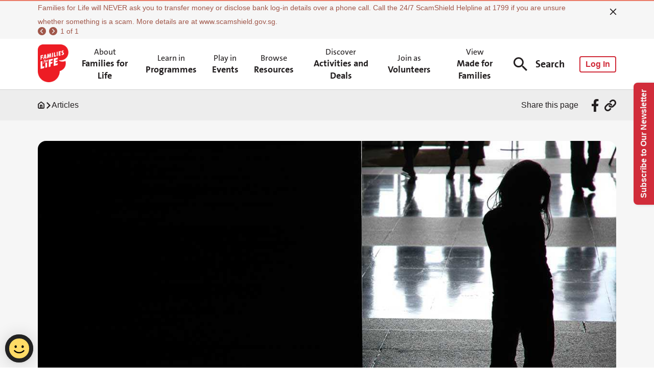

--- FILE ---
content_type: text/html; charset=UTF-8
request_url: https://familiesforlife.sg/pages/Article/5-Things-You-Need-to-Teach-Your-Child-about-Getting-Lost
body_size: 3120
content:
<!DOCTYPE html>
<!--© 2022-2024, AvePoint, Inc. All rights reserved.-->
<html lang="en" dir="ltr">

<head>
  <title>FFL</title>
  <meta charset="UTF-8" />
  <link rel="shortcut icon" href="/favicon.ico" type="image/x-icon" />
  <!-- <link rel="icon" sizes="any" mask href="/logo.svg" /> -->
  <link rel="apple-touch-icon" href="/apple-touch-icon.png" />
  <meta name="viewport" content="width=device-width, initial-scale=1.0" />
  <title>5 Things You Need to Teach Your Child about Getting Lost</title>
<meta name="description" content="" />
<meta property="og:title" content="5 Things You Need to Teach Your Child about Getting Lost" />
<meta property="og:description" content="" />
<meta property="og:image" content="https://familiesforlife.sg/logo.png" />

  <meta name='gtag:profileId' content='G-W066ZS4S9Y' /><script async src="https://www.googletagmanager.com/gtm.js?id=G-W066ZS4S9Y"></script>
  <script src="/gtag.js" type="text/javascript"></script>
  <!-- WOGAA Production --><script async src="https://assets.wogaa.sg/scripts/wogaa.js" crossorigin="anonymous"></script>
  
  <script type="application/ld+json"></script>
  <script type="module" crossorigin src="/assets/index.76d89674.js"></script>
  <link rel="modulepreload" href="/assets/axios.1263d4b1.js">
  <link rel="modulepreload" href="/assets/commonmodules.ce4ee89d.js">
  <link rel="modulepreload" href="/assets/vue-router.391a5468.js">
  <link rel="modulepreload" href="/assets/lodash-es.054e4569.js">
  <link rel="modulepreload" href="/assets/element-plus.bc82539d.js">
  <link rel="stylesheet" href="/assets/commonmodules.4b2d1e04.css">
  <link rel="stylesheet" href="/assets/element-plus.1dbafdc3.css">
  <link rel="stylesheet" href="/assets/index.af98f754.css">
</head>

<body>
  <noscript><iframe src="https://www.googletagmanager.com/ns.html?id=G-W066ZS4S9Y" height="0" width="0" style="display:none;visibility:hidden"></iframe></noscript>
  <div id="app">
    <div style="width: 100px; height: 100px; opacity: 0; overflow: hidden;">
      <header>
        <nav>
          <!-- SEO_Header_Place_Holder -->
        </nav>
      </header>
      <div>
        <main><h1>Families For Life | 5 Things You Need to Teach Your Child about Getting Lost</h1>
<div title='paragraph or title webpart'><div class="context"><div class="container"><div class="ed"><p class="ms-rteElement-P"><span style="color: #000000;">Every parent worries about this. What happens if your child gets lost and you can’t find each other? You can however, teach your children what to do if they get lost so that your chances of finding each other safely and without incident are higher.<br>
<br>
</span></p><h2 class="ms-rteElement-H2"><span style="color: #000000;">What Parents Can Do</span></h2><p class="ms-rteElement-P"><span style="color: #000000;">There are a few things which parents can do to prepare for this situation.&nbsp;</span></p><p class="ms-rteElement-P"><strong><span style="color: #000000;">Talk about It</span></strong><span style="color: #000000;"><br>
Parents should start by preparing their children for the possibility of getting lost. This shouldn’t be a discussion which makes your kids scared and alarmed. Instead, approach it positively and calmly. You can start by letting them know that in crowded places, it might be possible to become separated from each other. Assure them that you will definitely be nearby, but that it would be a good idea for both you and the kids to know and understand what to do so that it will be easier to find each other.&nbsp;</span></p><p class="ms-rteElement-P"><strong><span style="color: #000000;">Teach Your Kids Your Full Name</span></strong><span style="color: #000000;"><br>
As soon as they can memorise it, teach your kids your real name. Not mummy or daddy, but your full name. In a crowded supermarket, you may not be able to tell who is calling you if many children are shouting for their daddies and mummies.&nbsp;</span></p><p class="ms-rteElement-P"><strong><span style="color: #000000;">Sew or Give Your Kids some Form of Identification</span></strong><span style="color: #000000;"><br>
Sew your name and your contact number into your kids’ clothes or write it inside their shoes. You can also buy an ID bracelet which lists your number for your kids to wear. This will help them in case they can’t remember your phone number or if they are unable to communicate on their own.&nbsp;</span></p><p class="ms-rteElement-P"><strong><span style="color: #000000;">Create a Safety Plan&nbsp;</span></strong><span style="color: #000000;"><br>
Whenever you go out, discuss what the safety plan will be. This is what they should do if all the other safety steps have been completed and they still haven’t found you. An example of a safety plan would be, if you are going to a supermarket, you might tell your kids that if they can’t find you, they should go to cashier number 1. If you are in an amusement park or on a nature hike, then the best safety plan might be for them to stay where they are as wandering around might only get them more lost.&nbsp;<br>
<br>
If your kids are going out with another adult, for example on an excursion with friends or even a school excursion, tell them to ask the adult in charge what the safety plan will be.&nbsp;</span></p><p class="ms-rteElement-P"><strong><span style="color: #000000;">Role Play</span></strong><span style="color: #000000;"><br>
Practice role playing with your kids. Pretend that they are lost and ask them to go through the 5 safety steps and the safety plan. Involve other adults or have kids play different roles to explore different situations. Children learn much better in a role play situation like this than if they are asked to simply remember what they should do.&nbsp;<br>
<br>
</span><span style="font-size:1.75em; line-height:1.1333em; font-family:thesans-b; color: #000000;">5 Safety Steps for Kids</span></p><p class="ms-rteElement-P"><span style="color: #000000;">Teach your kids these 5 safety steps. They should follow them if they ever find themselves lost.</span></p><p class="ms-rteElement-P"><strong><span style="color: #000000;">1.</span><span style="white-space:pre; color: #000000;" class="Apple-tab-span">	</span><span style="color: #000000;">Stop</span></strong><span style="color: #000000;"><br>
Tell your kids that once they realise that they are lost, they should stop what they are doing. They should not continue playing, walking or whatever it was that they were doing until they can find you again.</span></p><p class="ms-rteElement-P"><strong><span style="color: #000000;">2.</span><span style="white-space:pre; color: #000000;" class="Apple-tab-span">	</span><span style="color: #000000;">Find a Safe Place Nearby</span></strong><span style="color: #000000;"><br>
Ask your children to look around and see if they are standing in a safe place. Safe places are those which are not in the way of traffic, near dangerous machines, large bodies of water or unstable areas. In other words, ask your kids to make sure that they are not standing in a place where an accident might happen. If they are, ask them to move a safe place nearby.&nbsp;</span></p><p class="ms-rteElement-P"><strong><span style="color: #000000;">3.</span><span style="white-space:pre; color: #000000;" class="Apple-tab-span">	</span><span style="color: #000000;">Call Mummy or Daddy’s Real Name</span></strong><span style="color: #000000;"><br>
Once they are in a safe place, ask them to look around. Sometimes you might be nearer than they think you are and they could just have lost sight of you temporarily.&nbsp;<br>
<br>
If your children have mobile phones, they can call you to tell you they are lost. However, sometimes mobile signals don’t go through, phones get lost or phones don’t work. In the case of young children, they may not own or know how to operate a phone either. So you need to have another plan for when you can’t be contacted.&nbsp;<br>
<br>
Tell your kids that if they can’t call you and they can’t see you, then they should call your name out loudly. They should call your full name and not mummy or daddy. Tell them that it is fine to shout your name out loudly even if they feel embarrassed or if they are in a place like the library.&nbsp;<br>
<br>
Shouting out your name is safer than staying quiet. Most predators will look for children who can be led away unnoticed. A shouting child attracts attention and will usually be avoided.&nbsp;</span></p><p class="ms-rteElement-P"><strong><span style="color: #000000;">4.</span><span style="white-space:pre; color: #000000;" class="Apple-tab-span">	</span><span style="color: #000000;">Look for a Mother with Kids</span></strong><span style="color: #000000;"><br>
Statistically, the safest person your kids can approach for help is another mother with kids. Men are less likely to help for fear of being accused of being a predator. Whilst older kids may be able to approach service staff or other designated help personnel, younger kids may have trouble distinguishing what different uniforms mean.&nbsp;<br>
<br>
Ask your child to look for a mother with kids nearby, and approach her. They should tell her clearly and firmly “I am lost, can you please help me to call my mother, her name is … and this is her number”. They can show her your phone number and tell her that you asked them to stay nearby until she finds them.&nbsp;</span></p><p class="ms-rteElement-P"><strong><span style="color: #000000;">5.</span><span style="white-space:pre; color: #000000;" class="Apple-tab-span">	</span><span style="color: #000000;">Use Your Safety Plan</span></strong><span style="color: #000000;"><br>
If your kids don’t see a mother with kids who can help nearby, and they have completed all the first safety steps then they should follow the safety plan which you had agreed on.</span></p></div></div></div></div>
</main>

      </div>
      <footer>
        <!-- SEO_Footer_Place_Holder -->
      </footer>
    </div>
  </div>
  <input type="text" value="" id="Camps_UserTracking_Referer" hidden
    aria-hidden="true" title="User Tracking Referer" />
  <input type="text" value="ebeabd0a-256c-4867-9523-e945b7c5af29" id="Camps_UserTracking_Signature" hidden
    aria-hidden="true" title="User Tracking Signature" />
  <input type="text" id="camps_clipboard_input" style="display: none;" aria-hidden="true" title="Clipboard Input" />
  
<script type="text/javascript" src="/_Incapsula_Resource?SWJIYLWA=719d34d31c8e3a6e6fffd425f7e032f3&ns=1&cb=270192147" async></script></body>

</html>

--- FILE ---
content_type: text/html; charset=utf-8
request_url: https://familiesforlife.sg/pages/renderpartial
body_size: -1203
content:

<input name="__RequestVerificationToken" type="hidden" value="CfDJ8NV_TCOeyu9HkgzuRe9ekU5NIDBPZdVuiYJBUUfUYcq7r2G6hrDLeS-CZ-D29nhxHs043IVIkLr-iGfc3OfDU4jMTUJZxOz-y3Tzz0Bd4gLduNunR4MWX8CwtQJSNPrMDYwd_CpT1h4_IQEbxadDfls" />

--- FILE ---
content_type: text/css
request_url: https://familiesforlife.sg/assets/Layout.04a9bfbe.css
body_size: -40
content:
.camps-render-pcheader[data-v-7297df30]{position:sticky;top:0;z-index:2100}.camps-render-container .el-footer[data-v-7297df30]{--el-footer-height:auto;--el-footer-padding:0 0}.camps-render-container .el-header[data-v-7297df30]{--el-header-height:auto;--el-header-padding:0 0}.camps-render-container .skeleton-wrap[data-v-7297df30]{padding-top:60px;padding-bottom:40px}

--- FILE ---
content_type: text/css
request_url: https://familiesforlife.sg/assets/BackToTop.e6acd149.css
body_size: 196
content:
.camps-back-top[data-v-7e127253]{position:fixed;right:14px;bottom:105px;width:60px;height:60px;border-radius:50%;flex-direction:column;border:0;font-size:23px;color:#f6f6f6;background-color:#8f2076;opacity:0.8;z-index:999;cursor:pointer}.camps-back-top[data-v-7e127253]:before{position:absolute;top:7px}.camps-back-top[data-v-7e127253]:after{position:absolute;bottom:7px;content:"TOP";margin-top:5px;font-size:15px;line-height:17px;font-family:Arial,sans-serif;font-weight:700}.camps-back-top.mobile-device[data-v-7e127253]{right:1rem;bottom:3.5rem;width:3.75rem;height:3.75rem;font-size:1.4375rem}.camps-back-top.mobile-device[data-v-7e127253]:before{top:0.4375rem;color:#f6f6f6}.camps-back-top.mobile-device[data-v-7e127253]:after{bottom:0.4375rem;margin-top:0.375rem;font-size:0.9375rem;line-height:1.0625rem;color:#f6f6f6}@media only screen and (max-width:820px){.camps-back-top[data-v-7e127253]{right:1rem;bottom:3.5rem;width:3.75rem;height:3.75rem;font-size:1.4375rem}.camps-back-top[data-v-7e127253]:before{top:0.4375rem;color:#f6f6f6}.camps-back-top[data-v-7e127253]:after{bottom:0.4375rem;margin-top:0.375rem;font-size:0.9375rem;line-height:1.0625rem;color:#f6f6f6}}

--- FILE ---
content_type: text/css
request_url: https://familiesforlife.sg/assets/LeaveSiteDialog.46ad1181.css
body_size: -143
content:
.camps-dialog p[data-v-0e39adc8]{font-size:16px;line-height:27px}.camps-dialog a[data-v-0e39adc8]{margin-left:8px;text-decoration:none}.camps-dialog .el-button[data-v-0e39adc8]{margin-left:0;text-decoration:none}

--- FILE ---
content_type: text/css
request_url: https://familiesforlife.sg/assets/Grid.22039b0d.css
body_size: -133
content:
.el-row[data-v-374f4349]{background-repeat:no-repeat}.layout-fflp-homepage[data-v-374f4349]{padding:0 74px}@media only screen and (max-width:820px){.layout-fflp-homepage[data-v-374f4349]{padding:0 24px}}

--- FILE ---
content_type: text/css
request_url: https://familiesforlife.sg/assets/ActivityItem.dd017ee5.css
body_size: 770
content:
.camps-item-card[data-v-f754b3dc]{position:relative;flex-direction:column;box-sizing:border-box;border-radius:0 0 20px 20px;overflow:hidden;font-size:16px;color:var(--base-text-color);cursor:pointer;text-decoration:none}.camps-item-card .el-image[data-v-f754b3dc]{display:block;width:100%;flex-shrink:0;border-radius:20px 20px 0 0}.camps-item-card .el-image[data-v-f754b3dc]:has(.el-image__error){height:240px!important}.camps-item-card[data-v-f754b3dc] .el-image__error{height:240px!important}.camps-item-card .el-button[data-v-f754b3dc]{color:var(--0d9e241c);font-size:16px;font-weight:700;border-radius:8px;border:none;height:44px;margin-top:20px}.camps-item-card .el-button.is-disabled[data-v-f754b3dc]{background-color:#d3d3d3}@media only screen and (max-width: 820px){.camps-item-card .el-button[data-v-f754b3dc]{font-size:18px}}.camps-item-card .el-tag[data-v-f754b3dc]{height:auto;padding:6.5px 16px;font-size:12px;line-height:14px;box-sizing:border-box;text-transform:uppercase}@media only screen and (max-width: 820px){.camps-item-card .el-tag[data-v-f754b3dc]{padding:6.5px 16px;font-size:12px;line-height:14px}}.camps-item-marker[data-v-f754b3dc]{position:absolute;right:0;top:0;width:96px;height:30px;border-radius:125px 0 0 125px;box-sizing:border-box;box-shadow:0 3px 6px #00000029;font-size:12px;font-weight:700;text-transform:uppercase;color:var(--el-color-white);background-color:#d12c3a;text-align:center;z-index:9}@media only screen and (max-width: 820px){.camps-item-marker[data-v-f754b3dc]{width:118px;height:32px;padding:0 16px;border-radius:125px 0 0 125px;font-size:16px}}.camps-item-label-wrap[data-v-f754b3dc]{align-items:center;margin-bottom:10px}.camps-item-label-wrap .el-tag[data-v-f754b3dc]{color:#f6f6f6}.camps-item-update-time[data-v-f754b3dc]{flex:1;text-align:right;font-size:14px}@media only screen and (max-width: 820px){.camps-item-update-time[data-v-f754b3dc]{font-size:14px}}.camps-item-title[data-v-f754b3dc]{font-size:20px;line-height:28px;color:var(--base-text-color);text-transform:uppercase}@media only screen and (max-width: 820px){.camps-item-title[data-v-f754b3dc]{font-size:22px}}.camps-item-tags-wrap[data-v-f754b3dc]{margin:10px 0 -8px}.camps-item-tags-wrap .el-tag[data-v-f754b3dc]{max-width:100%;margin:0 8px 8px 0;overflow:hidden}.camps-item-tags-wrap .el-tag[data-v-f754b3dc] .el-tag__content{display:flex;align-items:center;word-break:break-all;white-space:normal}@media only screen and (max-width: 820px){.camps-item-tags-wrap[data-v-f754b3dc]{min-height:29px}.camps-item-tags-wrap .el-tag[data-v-f754b3dc]{min-height:29px;margin:0 8px 8px 0}}.camps-item-des-wrap[data-v-f754b3dc]{flex:1;padding:24px 24px 49px;box-sizing:border-box;font-size:16px;line-height:27px;color:var(--base-text-color);background-color:#fff}@media only screen and (max-width: 820px){.camps-item-des-wrap[data-v-f754b3dc]{min-height:301px;padding:16px 18px 18px 16px}}.camps-item-des[data-v-f754b3dc]{margin-top:16px;font-size:16px;line-height:24px}.custom-field[data-v-f754b3dc]{position:relative;margin-top:10px;min-height:34px;padding-left:33.5px}.custom-field+.custom-field[data-v-f754b3dc]{margin-top:0}@media only screen and (max-width: 820px){.custom-field+.custom-field[data-v-f754b3dc]{margin-top:6px}}.custom-field .el-icon[data-v-f754b3dc]{position:absolute;left:5px;top:50%;transform:translateY(-50%)}.custom-field .text-overflow-2[data-v-f754b3dc]{margin:-4px 0;font-size:16px;line-height:24px}@media only screen and (max-width: 820px){.custom-field[data-v-f754b3dc]{margin-top:10px;min-height:34px;padding-left:32px}.custom-field .text-overflow-2[data-v-f754b3dc]{margin:-1px 0;line-height:18px}}.el-icon[data-v-f754b3dc]{font-size:30px;color:var(--base-text-color)}@media only screen and (max-width: 820px){.el-icon[data-v-f754b3dc]{font-size:16px}}.el-icon.icon-ffl-date[data-v-f754b3dc]{left:0;font-size:24px}@media only screen and (max-width: 820px){.el-icon.icon-ffl-date[data-v-f754b3dc]{left:0;font-size:24px}}.el-icon.icon-ffl-time[data-v-f754b3dc]{left:0;margin-right:6px;font-size:24px}.el-icon.icon-ffl-time2[data-v-f754b3dc]{left:2px;margin-right:6px;font-size:24px}@media only screen and (max-width: 820px){.el-icon.icon-ffl-time2[data-v-f754b3dc]{font-size:24px}}.el-icon.icon-ffl-location[data-v-f754b3dc]{left:2px;font-size:24px}


--- FILE ---
content_type: text/css
request_url: https://familiesforlife.sg/assets/BorderButton.d895edf7.css
body_size: 273
content:
.camps-download[data-v-720a8585]{color:#d12c3a;font-size:16px;position:relative}@media only screen and (max-width: 820px){.camps-download[data-v-720a8585]{font-size:1rem}}.camps-download-btn[data-v-720a8585]{color:inherit;display:flex;justify-content:space-between;align-items:center;font-family:inherit;font-size:inherit;cursor:pointer;background-color:#fff;border:1px solid #D12C3A;border-radius:8px;width:310px;height:48px;padding-left:20px;padding-right:20px;font-weight:700}@media only screen and (max-width: 820px){.camps-download-btn[data-v-720a8585]{width:100%}}.camps-download-btn .el-icon[data-v-720a8585]{font-size:9px}.camps-download .camps-attachments[data-v-720a8585]{position:absolute;top:48px;left:0;box-sizing:border-box;background-color:#fff;border:1px solid #D12C3A;border-radius:8px;display:none;width:310px;padding:11px 11px 9px 20.5px}@media only screen and (max-width: 820px){.camps-download .camps-attachments[data-v-720a8585]{width:100%}}.camps-download .camps-attachment-item[data-v-720a8585]{color:inherit;display:flex;justify-content:space-between;height:30px;line-height:30px;font-size:inherit;font-weight:inherit;text-decoration:none;cursor:pointer}.camps-download .camps-attachment-item.current[data-v-720a8585]{outline:2px solid #000000;outline-offset:1px}.camps-download .camps-attachment-item[data-v-720a8585]:not(:first-child){margin-top:4px}.camps-download .camps-attachment-item .button[data-v-720a8585]{width:30px;height:30px;flex-shrink:0;border-radius:8px;border:0;background-color:#d12c3a;color:#fff;text-align:center}.camps-download.expanded .camps-attachments[data-v-720a8585]{display:block;z-index:10;margin-top:3px}.camps-download.expanded .camps-download-btn .el-icon[data-v-720a8585]{transform:rotate(180deg)}


--- FILE ---
content_type: text/css
request_url: https://familiesforlife.sg/assets/PlainButton.7f6fef28.css
body_size: 12
content:
.camps-download[data-v-102025d6]{color:#d12c3a}.camps-download-btn[data-v-102025d6]{color:inherit;display:flex;justify-content:space-between;align-items:center;font-size:16px;cursor:pointer;background:none;border:0;border-radius:8px;padding:0;font-weight:700}.camps-download-btn .el-icon[data-v-102025d6]{font-size:9px;margin-left:12px}.camps-download .camps-attachments[data-v-102025d6]{background:none;display:none}.camps-download .camps-attachment-item[data-v-102025d6]{color:inherit;display:flex;align-items:center;margin-top:12px;text-decoration:none;cursor:pointer}.camps-download .camps-attachment-item .el-icon[data-v-102025d6]{margin-left:12px;cursor:pointer}.camps-download.expanded .camps-attachments[data-v-102025d6]{display:block;z-index:10}.camps-download.expanded .camps-download-btn .el-icon[data-v-102025d6]{transform:rotate(180deg)}

--- FILE ---
content_type: text/javascript
request_url: https://familiesforlife.sg/assets/ActivityItem.ea9c8549.js
body_size: 1438
content:
import{h as e,W as t,a,b as s}from"./element-plus.bc82539d.js";import{c1 as l,bK as o,c2 as r,c3 as c,bP as i,cd as n,cg as m,ca as d,c8 as u,cp as f,c9 as p,ce as v,cf as b,bI as Y,cI as g,ch as k,c7 as y,co as M,c5 as x,eu as h,cb as w,em as D}from"./commonmodules.ce4ee89d.js";import{v as C}from"./tooltip.413b6b54.js";import{_,u as j,a as B,m as S}from"./index.76d89674.js";import"./lodash-es.054e4569.js";import"./axios.1263d4b1.js";import"./vue-router.391a5468.js";const $={key:0,class:"camps-item-marker camps-horizontal-vertical-center"},F={class:"camps-item-des-wrap camps-flex-column"},I={key:0,class:"camps-item-label-wrap camps-flex-between"},L={class:"camps-item-title text-overflow-2 font-sans-bold"},U={class:"custom-field camps-item-date camps-flex-center"},A={class:"text-overflow-2"},K={key:2,class:"camps-item-tags-wrap"},z={class:"camps-item-des text-overflow-3"};var E=_(l({__name:"ActivityItem",props:{item:null,setting:null},setup(l){const _=l;h((e=>{var t;return{"0d9e241c":null==(t=i(P).linkButton)?void 0:t.textColor}}));const E=j();o((()=>D(P.value.updateTime).format("DD MMM YYYY")));const P=o((()=>{const e=_.setting.metaKeys.reduce(((e,t)=>{var a;const s=t.field,l=(null==s?void 0:s.replace(/^\S/,(e=>e.toLowerCase())))||"";return e[t.name]=null!=(a=_.item[l])?a:"",e}),{});return e.customFields=_.setting.customMetaKeys.reduce(((e,t)=>(R(t)&&e.push({icon:t.icon,text:R(t)}),e)),[]),e})),R=e=>{const{type:t,field:a}=e,s=a.map((e=>e.replace(/^\S/,(e=>e.toLowerCase()))));switch(t){case"dateRange":const[e,t]=s;if(!_.item[e]||!_.item[t])return"";const a=D(_.item[e]).format("YYYY"),l=D(_.item[t]).format("YYYY"),o=D(_.item[e]).format("DD MMM YYYY"),r=D(_.item[t]).format("DD MMM YYYY");return o===r?o:a===l?`${D(_.item[e]).format("DD MMM")} - ${r}`:`${o} - ${r}`;case"date":const[c]=s;return D(_.item[c]).format("DD MMM");case"time":const[i]=s;return`${_.item[i]} mins`;case"text":const[n]=s;return _.item[n];default:return""}};return(l,o)=>{var h,D,_,j,R,T,W,q;const G=e,H=t,J=a,N=s;return r(),c("a",x({class:"camps-item-card camps-flex"},{href:i(P).detailUrl}),[i(P).featured?(r(),c("span",$,"FEATURED")):n("",!0),m(G,{src:i(P).thumbnail,alt:i(P).title,loading:"lazy",fit:"contain"},null,8,["src","alt"]),d("div",F,[(null==(h=i(P).label)?void 0:h.tag)?(r(),c("div",I,[m(H,{color:null==(D=i(P).label)?void 0:D.tagColor,style:f({color:(null==(_=i(P).label)?void 0:_.fontColor)||"#fff"}),effect:"dark",round:""},{default:u((()=>{var e;return[v(b(null==(e=i(P).label)?void 0:e.tag),1)]})),_:1},8,["color","style"])])):n("",!0),p((r(),c("h3",L,[v(b(i(P).title),1)])),[[i(C),i(P).title]]),(null==(j=i(P).customFields)?void 0:j.length)?(r(!0),c(Y,{key:1},g(i(P).customFields,(e=>(r(),c("div",U,[e.icon?(r(),y(J,{key:0,class:w(["icon-ffl",e.icon])},null,8,["class"])):n("",!0),p((r(),c("span",A,[v(b(e.text),1)])),[[i(C),e.text]])])))),256)):n("",!0),(null==(R=i(P).tags)?void 0:R.length)?(r(),c("div",K,[(r(!0),c(Y,null,g(i(P).tags.slice(0,3),(e=>(r(),y(H,{key:e.tag,color:e.tagColor||"#0070A8",style:f({color:e.fontColor||"#f6f6f6"}),effect:"dark",round:""},{default:u((()=>[v(b(e.tag),1)])),_:2},1032,["color","style"])))),128))])):n("",!0),p((r(),c("p",z,[v(b(i(P).description),1)])),[[k,i(P).description],[i(C),i(P).description]]),(null==(T=i(P).linkButton)?void 0:T.label)?(r(),y(N,{key:3,color:null==(W=i(P).linkButton)?void 0:W.backgroundColor,disabled:null==(q=i(P).linkButton)?void 0:q.disabled,onClick:o[0]||(o[0]=M((e=>{var t,a;(a=null==(t=i(P).linkButton)?void 0:t.link)&&(B.isCurrentSiteUrl(a)?window.open(a,"_self"):E.commit(S.render.setLeaveSite,{hasLeaveSiteWarning:!0,leaveSiteProceedUrl:a}))}),["prevent"]))},{default:u((()=>{var e;return[v(b(null==(e=i(P).linkButton)?void 0:e.label),1)]})),_:1},8,["color","disabled"])):n("",!0)])],16)}}}),[["__scopeId","data-v-f754b3dc"]]);export{E as default};


--- FILE ---
content_type: text/javascript
request_url: https://familiesforlife.sg/assets/DownloadAttachment.6dd949a6.js
body_size: 369
content:
import{c1 as t,bM as a,bK as o,bQ as e,bP as n,c2 as s,c7 as m,cp as d}from"./commonmodules.ce4ee89d.js";import{u as l,a as p}from"./index.76d89674.js";import{D as r}from"./model.fee64d74.js";import c from"./BorderButton.b049db9f.js";import i from"./PlainButton.f119a979.js";import"./axios.1263d4b1.js";import"./vue-router.391a5468.js";import"./element-plus.bc82539d.js";import"./lodash-es.054e4569.js";const u=t({__name:"DownloadAttachment",props:{domId:null,componentData:null},setup(t){const u=t,b=l(),h=a({buttonStyle:r.Plain,topIndent:0,webpartDomId:`camps_download_attachment_${p.randomWord(!1,4)}`}),f=o((()=>b.state.detail.data.attachments)),j=async t=>{const a=o((()=>b.state.detail.data.id));h.value.downloadApi&&window.open(`${h.value.downloadApi}?recordId=${a.value}&id=${t}`)};return u.componentData&&(h.value=JSON.parse(u.componentData)),e((()=>u.componentData),(t=>{t&&(h.value=JSON.parse(t))})),(t,a)=>n(h).buttonStyle===n(r).Border?(s(),m(c,{key:0,style:d({"margin-top":`${n(h).topIndent}px`}),"on-attachment-click":j,attachments:n(f)},null,8,["style","attachments"])):(s(),m(i,{key:1,style:d({"margin-top":`${n(h).topIndent}px`}),"on-attachment-click":j,attachments:n(f)},null,8,["style","attachments"]))}});export{u as default};


--- FILE ---
content_type: text/javascript
request_url: https://familiesforlife.sg/assets/Layout.da254f99.js
body_size: 584
content:
import{m as s,g as a,n as e,y as r,o}from"./element-plus.bc82539d.js";import{c1 as t,bK as d,c2 as m,c3 as c,cg as i,c8 as n,bI as p,bP as f,cI as l,ca as u,cd as j,c7 as b}from"./commonmodules.ce4ee89d.js";import{_,u as h,f as v,h as g}from"./index.76d89674.js";import k from"./ErrorPage.f3878c9d.js";import x from"./Subscribe.f5af34f8.js";import y from"./BackToTop.e4cd6488.js";import I from"./LeaveSiteDialog.c5e7da62.js";import L from"./Render.b4799233.js";import"./lodash-es.054e4569.js";import"./axios.1263d4b1.js";import"./vue-router.391a5468.js";import"./Unsubscribe.4a6d772b.js";import"./model.e540bca6.js";import"./Grids.05d81940.js";import"./Grid.f57caf92.js";import"./RenderHtml.6d84fc73.js";const w={class:"skeleton-wrap camps-common-container"};var E=_(t({__name:"Layout",setup(t){const _=h(),E=d((()=>_.state.render.isLoading)),G=d((()=>_.state.render.hasError));return(t,d)=>{const _=s,h=a,P=e,R=r,S=o;return m(),c(p,null,[i(S,{class:"camps-render-container",direction:"vertical"},{default:n((()=>[i(_,{ref:"header",class:"camps-render-pcheader",id:"camps_render_header",tabindex:"-1"},{default:n((()=>[i(v)])),_:1},512),i(R,{class:"camps-render-main",id:"camps_render_main"},{default:n((()=>[f(E)?(m(),c(p,{key:0},l(3,(s=>u("div",w,[i(h,{rows:6,animated:""})]))),64)):j("",!0),f(G)?(m(),b(k,{key:1})):j("",!0),i(L),i(P,{class:"camps-render-footer"},{default:n((()=>[i(g)])),_:1})])),_:1}),i(y),i(x)])),_:1}),i(I)],64)}}}),[["__scopeId","data-v-7297df30"]]);export{E as default};

--- FILE ---
content_type: text/javascript
request_url: https://familiesforlife.sg/assets/Unsubscribe.4a6d772b.js
body_size: -168
content:
var s="/subscribe/Unsubscribe.png";export{s as _};


--- FILE ---
content_type: application/javascript
request_url: https://familiesforlife.sg/_Incapsula_Resource?SWJIYLWA=719d34d31c8e3a6e6fffd425f7e032f3&ns=1&cb=270192147
body_size: 21187
content:
var _0x4a7f=['\x77\x35\x7a\x44\x6e\x7a\x6b\x3d','\x50\x48\x7a\x44\x72\x67\x3d\x3d','\x77\x37\x66\x43\x6d\x6e\x6b\x3d','\x62\x73\x4b\x46\x65\x51\x3d\x3d','\x4c\x45\x4e\x31','\x56\x38\x4b\x71\x42\x4d\x4b\x4c\x77\x34\x46\x64','\x77\x34\x58\x44\x6e\x43\x6f\x3d','\x77\x34\x76\x44\x75\x56\x59\x3d','\x77\x37\x42\x67\x77\x34\x59\x3d','\x77\x34\x7a\x44\x6d\x6c\x6b\x3d','\x41\x30\x39\x70\x77\x34\x78\x62\x77\x34\x6f\x3d','\x58\x6b\x4e\x71','\x77\x72\x5a\x78\x77\x6f\x6c\x30\x46\x73\x4f\x56\x47\x38\x4b\x48\x4d\x55\x45\x3d','\x41\x6c\x56\x50','\x77\x35\x78\x4e\x77\x36\x62\x44\x74\x6e\x48\x43\x73\x63\x4b\x6c\x65\x73\x4b\x63\x50\x67\x3d\x3d','\x49\x38\x4f\x33\x5a\x51\x3d\x3d','\x77\x70\x39\x4b\x77\x70\x49\x3d','\x77\x36\x39\x6f\x77\x36\x44\x44\x68\x73\x4b\x34\x77\x71\x38\x3d','\x50\x63\x4f\x76\x77\x71\x34\x3d','\x54\x30\x58\x43\x6f\x51\x3d\x3d','\x77\x34\x76\x44\x67\x6e\x38\x3d','\x62\x6b\x56\x52','\x49\x78\x44\x44\x71\x63\x4b\x58\x77\x36\x62\x44\x72\x77\x3d\x3d','\x77\x35\x58\x44\x6e\x32\x77\x3d','\x4d\x53\x37\x44\x68\x41\x3d\x3d','\x77\x35\x76\x44\x6a\x77\x44\x44\x71\x45\x62\x44\x73\x51\x3d\x3d','\x66\x78\x6a\x43\x6c\x67\x3d\x3d','\x77\x37\x6a\x44\x6a\x4d\x4f\x67\x77\x72\x51\x73\x77\x71\x49\x3d','\x77\x35\x70\x63\x77\x35\x4d\x3d','\x56\x57\x6e\x43\x70\x41\x3d\x3d','\x47\x6d\x62\x44\x71\x67\x3d\x3d','\x77\x37\x6a\x44\x6a\x4d\x4f\x67\x77\x72\x51\x75\x77\x72\x6b\x71\x46\x6d\x35\x48','\x77\x36\x33\x43\x6a\x63\x4b\x62','\x49\x30\x4e\x43','\x77\x72\x6b\x63\x77\x6f\x76\x44\x6e\x52\x31\x36\x77\x34\x76\x44\x75\x48\x4c\x44\x68\x4d\x4f\x32','\x77\x37\x39\x77\x77\x36\x33\x44\x6e\x63\x4b\x4e','\x77\x34\x7a\x43\x6b\x4d\x4b\x51\x45\x63\x4f\x50\x77\x36\x63\x3d','\x59\x6e\x33\x43\x6c\x4d\x4b\x41\x77\x6f\x62\x43\x6e\x4d\x4b\x76\x77\x34\x2f\x43\x6f\x38\x4f\x6f\x77\x34\x33\x43\x69\x73\x4b\x45\x49\x41\x3d\x3d','\x4f\x48\x52\x59\x4a\x63\x4f\x32\x59\x41\x3d\x3d','\x54\x38\x4b\x59\x64\x78\x55\x42','\x47\x4d\x4f\x6c\x77\x6f\x54\x44\x70\x6a\x49\x3d','\x77\x36\x72\x43\x67\x6e\x45\x3d','\x77\x6f\x42\x37\x56\x73\x4f\x61\x77\x34\x70\x4c','\x61\x53\x6f\x4a\x46\x32\x67\x4b','\x58\x73\x4f\x50\x77\x71\x6b\x63\x48\x32\x73\x70','\x64\x48\x68\x77\x77\x37\x76\x43\x6c\x77\x38\x3d','\x77\x35\x5a\x4c\x77\x36\x50\x44\x6f\x55\x72\x43\x6b\x63\x4b\x6e','\x77\x71\x70\x66\x77\x37\x34\x34\x77\x36\x6c\x47','\x77\x6f\x59\x47\x51\x68\x41\x3d','\x77\x70\x34\x47\x58\x77\x50\x43\x6e\x73\x4f\x76','\x77\x34\x35\x72\x77\x36\x51\x3d','\x77\x70\x5a\x52\x5a\x54\x6a\x43\x71\x4d\x4f\x37\x77\x36\x67\x5a\x64\x4d\x4b\x2b\x52\x38\x4f\x35\x44\x6a\x76\x43\x6e\x4d\x4f\x52\x4d\x4d\x4b\x73\x4e\x57\x50\x44\x6e\x41\x37\x43\x75\x4d\x4f\x4e\x53\x47\x4a\x4c\x53\x38\x4b\x75\x47\x73\x4b\x36\x4c\x73\x4b\x4c\x4c\x38\x4b\x65\x4a\x73\x4f\x64\x77\x37\x76\x43\x68\x6e\x48\x43\x70\x38\x4f\x50\x56\x4d\x4b\x44\x48\x63\x4b\x72\x42\x69\x33\x44\x68\x73\x4f\x58\x77\x71\x62\x44\x67\x55\x6e\x44\x73\x30\x34\x48\x4f\x63\x4b\x45\x77\x36\x39\x6e\x58\x63\x4f\x34\x59\x73\x4b\x6a','\x77\x37\x6b\x51\x77\x35\x66\x44\x69\x46\x67\x3d','\x55\x45\x54\x43\x69\x63\x4f\x59\x77\x70\x76\x43\x6d\x67\x3d\x3d','\x4f\x42\x5a\x6f','\x51\x38\x4f\x65\x77\x72\x38\x3d','\x77\x37\x39\x45\x77\x34\x55\x3d','\x77\x37\x50\x44\x6f\x6b\x67\x58','\x63\x73\x4b\x35\x51\x51\x3d\x3d','\x77\x70\x54\x44\x75\x63\x4f\x78','\x77\x70\x2f\x43\x68\x55\x72\x43\x69\x44\x56\x33','\x77\x36\x44\x43\x6c\x45\x54\x44\x76\x41\x3d\x3d','\x43\x4d\x4f\x5a\x77\x71\x41\x3d','\x62\x73\x4b\x68\x64\x51\x3d\x3d','\x77\x34\x44\x44\x6b\x55\x6b\x3d','\x77\x35\x68\x68\x4f\x67\x3d\x3d','\x51\x78\x6b\x45','\x65\x38\x4b\x62\x50\x51\x3d\x3d','\x49\x48\x76\x44\x6d\x77\x3d\x3d','\x46\x56\x59\x73\x66\x6a\x2f\x43\x76\x51\x3d\x3d','\x77\x72\x66\x44\x67\x4d\x4f\x6f\x77\x71\x45\x49\x77\x71\x55\x36\x54\x67\x3d\x3d','\x64\x32\x67\x4b','\x4e\x63\x4b\x69\x51\x41\x3d\x3d','\x77\x34\x42\x6f\x63\x77\x3d\x3d','\x77\x72\x5a\x50\x77\x36\x4d\x33','\x77\x6f\x54\x44\x6d\x73\x4f\x4b','\x77\x35\x4e\x66\x77\x35\x37\x44\x67\x63\x4b\x4e\x77\x72\x59\x6c\x62\x67\x3d\x3d','\x58\x73\x4b\x74\x44\x4d\x4b\x58','\x77\x34\x42\x66\x56\x77\x3d\x3d','\x77\x70\x7a\x43\x68\x63\x4f\x44\x42\x63\x4b\x46\x77\x35\x51\x37\x58\x63\x4f\x63\x77\x35\x7a\x44\x68\x6a\x42\x45\x77\x71\x44\x43\x73\x38\x4f\x69\x51\x41\x4c\x44\x68\x4d\x4b\x66\x77\x70\x55\x55\x77\x70\x78\x59\x77\x70\x6a\x43\x71\x38\x4f\x6a\x77\x71\x6e\x43\x6e\x63\x4b\x59\x77\x35\x6a\x44\x75\x46\x59\x4f\x77\x72\x6e\x43\x69\x56\x6e\x44\x6c\x73\x4f\x77\x55\x77\x3d\x3d','\x42\x4d\x4b\x2f\x55\x77\x3d\x3d','\x77\x6f\x37\x44\x6f\x63\x4f\x7a','\x62\x42\x4c\x44\x6a\x51\x3d\x3d','\x77\x34\x2f\x44\x6d\x47\x51\x3d','\x57\x63\x4b\x72\x66\x41\x3d\x3d','\x77\x70\x62\x43\x6f\x30\x4d\x3d','\x77\x70\x6e\x43\x6a\x30\x33\x43\x67\x51\x3d\x3d','\x77\x37\x46\x53\x4a\x6d\x59\x3d','\x51\x73\x4f\x61\x77\x71\x46\x6f\x77\x72\x4d\x63','\x61\x4d\x4f\x62\x77\x71\x34\x3d','\x77\x6f\x35\x30\x77\x35\x6f\x3d','\x77\x70\x7a\x44\x76\x4d\x4b\x34\x56\x4d\x4f\x6f\x41\x45\x44\x44\x6c\x38\x4b\x6e\x48\x67\x70\x44\x77\x72\x7a\x43\x6f\x73\x4f\x74\x58\x4d\x4f\x2f\x77\x70\x2f\x44\x67\x6d\x38\x46\x57\x58\x46\x2b\x77\x34\x58\x44\x73\x4d\x4f\x45\x4c\x6e\x74\x33\x52\x55\x76\x44\x6b\x4d\x4b\x68\x77\x72\x58\x44\x76\x33\x62\x44\x70\x46\x64\x45','\x58\x73\x4f\x51\x77\x72\x38\x3d','\x77\x35\x62\x44\x6e\x51\x41\x3d','\x77\x36\x42\x6c\x77\x36\x2f\x44\x6b\x38\x4b\x4e\x77\x72\x4d\x3d','\x54\x30\x4e\x59','\x5a\x47\x56\x7a\x77\x37\x72\x43\x6f\x42\x4c\x44\x71\x30\x78\x55\x77\x37\x45\x3d','\x77\x70\x45\x4c\x55\x42\x62\x43\x71\x63\x4f\x6f\x77\x37\x7a\x43\x68\x73\x4b\x51\x65\x67\x3d\x3d','\x77\x36\x51\x59\x77\x35\x49\x3d','\x77\x35\x4e\x41\x77\x36\x6e\x44\x6f\x30\x62\x43\x74\x67\x3d\x3d','\x77\x36\x54\x43\x6a\x6d\x54\x44\x6f\x4d\x4f\x49\x44\x43\x67\x32','\x43\x30\x49\x2b','\x77\x37\x33\x44\x75\x77\x67\x3d','\x77\x6f\x5a\x78\x55\x63\x4f\x54','\x46\x73\x4f\x6b\x77\x6f\x41\x3d','\x77\x34\x72\x44\x71\x6d\x7a\x44\x76\x6e\x42\x35\x77\x70\x76\x43\x6f\x7a\x44\x43\x75\x77\x3d\x3d','\x77\x34\x46\x76\x77\x37\x73\x3d','\x44\x73\x4b\x55\x4b\x6b\x77\x4a\x77\x6f\x33\x43\x6b\x73\x4f\x48\x77\x71\x56\x41\x4b\x31\x50\x44\x6a\x30\x49\x6b\x77\x34\x77\x41\x66\x68\x7a\x44\x70\x33\x51\x4d\x77\x72\x74\x7a\x77\x34\x4c\x43\x6b\x63\x4b\x73\x51\x73\x4f\x79\x4c\x63\x4b\x46','\x77\x34\x78\x56\x77\x36\x76\x44\x72\x55\x59\x3d','\x4e\x4d\x4f\x32\x77\x6f\x59\x3d','\x48\x56\x7a\x44\x70\x77\x3d\x3d','\x45\x32\x4e\x4d','\x62\x54\x41\x42','\x77\x36\x7a\x44\x69\x46\x55\x3d','\x4a\x31\x72\x44\x75\x67\x3d\x3d','\x77\x36\x4a\x4a\x55\x4d\x4f\x6b','\x77\x70\x55\x63\x50\x67\x3d\x3d','\x77\x36\x74\x4a\x56\x73\x4f\x68\x77\x72\x7a\x43\x76\x77\x3d\x3d','\x49\x38\x4f\x36\x48\x67\x3d\x3d','\x77\x71\x4c\x43\x69\x47\x38\x3d','\x77\x36\x39\x47\x77\x37\x41\x3d','\x77\x36\x70\x44\x4e\x77\x3d\x3d','\x42\x77\x48\x43\x6c\x38\x4f\x65\x77\x70\x76\x43\x6d\x73\x4f\x78\x77\x6f\x45\x3d','\x77\x35\x2f\x44\x68\x63\x4f\x31\x77\x71\x4d\x3d','\x61\x54\x6f\x66\x4d\x48\x55\x56\x4b\x67\x3d\x3d','\x77\x34\x41\x75\x64\x67\x3d\x3d','\x77\x37\x66\x43\x6c\x55\x4a\x30\x4f\x6b\x68\x68','\x4b\x48\x7a\x44\x6a\x77\x3d\x3d','\x77\x72\x4a\x57\x77\x6f\x63\x3d','\x58\x51\x4d\x72\x64\x54\x76\x43\x70\x73\x4f\x32\x77\x71\x74\x4e\x77\x36\x30\x3d','\x42\x73\x4f\x39\x45\x73\x4b\x4c\x55\x46\x33\x43\x6b\x6a\x54\x43\x72\x38\x4f\x4c\x77\x37\x30\x3d','\x77\x70\x42\x57\x4d\x6a\x50\x43\x72\x38\x4b\x77\x77\x37\x49\x54\x54\x38\x4f\x36\x57\x73\x4b\x71\x53\x43\x4c\x43\x68\x73\x4f\x4a\x4f\x73\x4f\x49\x4d\x57\x7a\x44\x6d\x6b\x58\x43\x6f\x73\x4f\x4d\x41\x32\x52\x53\x44\x73\x4f\x5a\x45\x38\x4b\x6a\x66\x63\x4f\x50\x66\x38\x4b\x62\x63\x73\x4f\x62\x77\x72\x44\x43\x6d\x6a\x51\x3d','\x77\x71\x39\x4c\x62\x77\x3d\x3d','\x77\x70\x67\x4d\x57\x41\x6f\x3d','\x53\x56\x44\x43\x69\x51\x3d\x3d','\x44\x45\x4a\x6d\x77\x35\x6c\x75\x77\x35\x59\x3d','\x77\x70\x48\x43\x74\x4d\x4f\x44\x4c\x38\x4b\x43\x77\x6f\x77\x3d','\x5a\x54\x55\x4f\x64\x41\x3d\x3d','\x77\x37\x62\x44\x68\x63\x4f\x78','\x77\x37\x74\x69\x66\x51\x3d\x3d','\x77\x72\x39\x32\x77\x6f\x46\x6f','\x54\x4d\x4b\x54\x42\x67\x3d\x3d','\x77\x6f\x59\x5a\x46\x31\x73\x3d','\x77\x34\x44\x44\x68\x77\x67\x3d','\x62\x63\x4f\x78\x77\x70\x6b\x3d','\x77\x72\x6a\x43\x67\x73\x4f\x37','\x63\x47\x2f\x43\x67\x41\x3d\x3d','\x66\x57\x7a\x43\x70\x67\x3d\x3d','\x77\x36\x62\x43\x6d\x73\x4b\x61','\x43\x6b\x59\x67\x61\x6a\x2f\x43\x70\x77\x3d\x3d','\x58\x4d\x4b\x55\x49\x77\x3d\x3d','\x77\x70\x51\x35\x65\x67\x3d\x3d','\x58\x30\x37\x43\x69\x63\x4f\x4d\x77\x70\x76\x43\x67\x4d\x4b\x35\x77\x34\x33\x43\x70\x38\x4f\x59\x77\x34\x77\x3d','\x77\x70\x6e\x43\x74\x4d\x4f\x50\x50\x63\x4b\x52\x77\x6f\x4d\x4d\x58\x67\x3d\x3d','\x77\x6f\x39\x78\x56\x73\x4f\x4f\x77\x34\x70\x52\x77\x71\x35\x52\x77\x35\x51\x35\x47\x67\x3d\x3d','\x77\x34\x6a\x44\x69\x79\x77\x3d','\x50\x6d\x76\x44\x6a\x67\x3d\x3d','\x77\x37\x35\x31\x77\x37\x45\x3d','\x4b\x55\x30\x67','\x77\x34\x56\x47\x49\x57\x73\x3d','\x4a\x78\x33\x44\x76\x4d\x4b\x78\x77\x34\x37\x44\x74\x73\x4b\x63','\x48\x38\x4f\x4f\x55\x77\x3d\x3d','\x77\x70\x48\x44\x76\x6a\x6a\x44\x73\x41\x52\x71\x77\x34\x6e\x43\x75\x6b\x48\x43\x73\x30\x72\x44\x74\x38\x4b\x6b\x77\x6f\x33\x44\x6b\x47\x6f\x4d','\x77\x36\x72\x44\x76\x55\x30\x51\x65\x41\x3d\x3d','\x50\x31\x55\x50','\x77\x70\x77\x44\x44\x56\x30\x3d','\x43\x79\x6a\x44\x71\x51\x3d\x3d','\x77\x6f\x42\x53\x56\x51\x34\x6b\x77\x6f\x38\x3d','\x77\x34\x67\x78\x77\x37\x41\x3d','\x4c\x73\x4b\x2b\x58\x4d\x4f\x73\x56\x46\x41\x3d','\x4a\x51\x44\x44\x6f\x63\x4b\x57\x77\x35\x50\x44\x71\x41\x3d\x3d','\x77\x36\x30\x50\x55\x77\x3d\x3d','\x59\x33\x50\x43\x75\x41\x3d\x3d','\x64\x47\x58\x44\x6e\x6e\x63\x56\x61\x63\x4b\x79\x77\x37\x54\x43\x70\x67\x3d\x3d','\x77\x6f\x2f\x44\x70\x63\x4f\x74\x77\x37\x6a\x43\x70\x45\x30\x3d','\x77\x36\x58\x43\x67\x6d\x55\x3d','\x4b\x48\x51\x6a','\x77\x6f\x58\x44\x6b\x78\x50\x44\x72\x32\x49\x3d','\x77\x70\x6f\x4a\x43\x6c\x54\x43\x6d\x79\x41\x3d','\x77\x36\x44\x44\x6f\x68\x41\x3d','\x48\x6d\x4c\x44\x76\x51\x3d\x3d','\x41\x55\x66\x43\x68\x73\x4f\x54\x77\x70\x7a\x43\x6c\x77\x3d\x3d','\x57\x4d\x4b\x6e\x43\x38\x4b\x65\x77\x37\x52\x42','\x77\x36\x55\x6f\x65\x67\x3d\x3d','\x77\x71\x54\x44\x71\x30\x41\x56\x66\x78\x34\x3d','\x57\x4d\x4f\x65\x77\x71\x4e\x36\x77\x71\x49\x3d','\x4a\x58\x4a\x48','\x44\x79\x72\x44\x75\x77\x3d\x3d','\x45\x30\x30\x71\x61\x43\x33\x43\x70\x73\x4f\x71\x77\x71\x74\x61','\x50\x73\x4f\x45\x52\x38\x4b\x65\x77\x36\x52\x4e','\x62\x6b\x72\x43\x67\x77\x3d\x3d','\x77\x6f\x68\x74\x77\x37\x30\x3d','\x77\x72\x63\x56\x77\x35\x58\x44\x68\x55\x6c\x67\x77\x70\x62\x44\x71\x69\x4c\x44\x6e\x41\x3d\x3d','\x65\x38\x4b\x51\x46\x67\x3d\x3d','\x77\x37\x4c\x43\x6b\x4d\x4b\x5a\x4d\x38\x4f\x44\x77\x37\x38\x3d','\x77\x70\x74\x4f\x77\x6f\x55\x3d','\x77\x34\x37\x43\x6a\x6c\x48\x43\x67\x79\x30\x3d','\x77\x37\x50\x44\x6a\x78\x59\x3d','\x77\x37\x6a\x43\x6f\x47\x34\x3d','\x77\x6f\x59\x74\x45\x77\x3d\x3d','\x77\x71\x46\x32\x77\x72\x74\x79\x4a\x38\x4f\x54\x45\x63\x4b\x46','\x62\x33\x4c\x43\x67\x68\x54\x44\x71\x6b\x59\x3d','\x56\x57\x5a\x32','\x77\x36\x37\x43\x74\x4d\x4b\x41','\x55\x63\x4b\x6d\x77\x71\x50\x43\x6b\x56\x4c\x44\x6a\x33\x4d\x6d\x4b\x63\x4f\x79\x77\x35\x70\x48\x77\x36\x4c\x44\x74\x73\x4f\x78\x77\x71\x49\x3d','\x55\x4d\x4b\x4e\x64\x52\x73\x42\x77\x35\x41\x3d','\x77\x37\x54\x44\x6a\x38\x4f\x52','\x77\x36\x7a\x43\x6c\x38\x4b\x55','\x5a\x42\x58\x44\x75\x77\x3d\x3d','\x54\x45\x33\x43\x6b\x73\x4f\x59\x77\x6f\x62\x43\x6e\x4d\x4b\x54\x77\x34\x76\x43\x71\x38\x4f\x44\x77\x35\x76\x43\x67\x63\x4b\x44\x46\x73\x4b\x4b\x43\x69\x4d\x3d','\x77\x71\x6a\x44\x73\x52\x4d\x46\x4f\x41\x66\x44\x6f\x73\x4b\x62\x77\x6f\x6f\x3d','\x64\x48\x31\x2b\x77\x36\x48\x43\x6c\x77\x3d\x3d','\x77\x36\x37\x43\x6d\x63\x4b\x43\x4d\x38\x4f\x65\x77\x37\x6c\x65','\x4d\x57\x76\x44\x6e\x41\x2f\x43\x72\x31\x49\x4a\x4d\x67\x49\x3d','\x63\x6e\x76\x44\x6c\x6e\x73\x48','\x52\x38\x4f\x4e\x77\x72\x67\x65\x44\x6b\x6f\x38','\x63\x79\x6b\x52\x65\x63\x4b\x2b\x77\x34\x76\x44\x6d\x79\x55\x3d','\x77\x36\x5a\x4a\x47\x63\x4f\x76\x77\x71\x33\x43\x72\x6c\x54\x43\x69\x4d\x4b\x54\x77\x37\x33\x44\x67\x38\x4f\x36','\x54\x6d\x50\x43\x69\x41\x3d\x3d','\x77\x35\x76\x44\x67\x6a\x6a\x44\x69\x47\x35\x55\x77\x35\x55\x3d','\x42\x55\x44\x44\x68\x38\x4f\x4c\x77\x70\x2f\x44\x6e\x47\x37\x43\x6f\x52\x6f\x3d','\x44\x30\x78\x59','\x63\x33\x76\x43\x6d\x52\x54\x44\x74\x30\x42\x69\x4b\x30\x6c\x62\x77\x71\x6f\x65\x77\x34\x6a\x44\x70\x54\x68\x46\x46\x63\x4f\x73\x65\x57\x41\x79\x63\x73\x4b\x67\x77\x37\x77\x36\x59\x63\x4b\x71\x4c\x63\x4b\x75\x58\x4d\x4b\x58\x77\x35\x6b\x64\x77\x72\x55\x3d','\x41\x69\x6e\x44\x67\x77\x3d\x3d','\x62\x6d\x4e\x32\x77\x36\x33\x43\x6d\x7a\x4c\x44\x71\x51\x3d\x3d','\x49\x45\x44\x44\x6f\x38\x4f\x32','\x57\x44\x51\x5a','\x77\x6f\x4d\x43\x41\x46\x62\x43\x69\x53\x48\x43\x6c\x38\x4f\x7a\x5a\x41\x3d\x3d','\x5a\x32\x4c\x44\x6c\x6e\x63\x64\x59\x63\x4b\x78\x77\x37\x54\x44\x6f\x73\x4f\x71\x77\x36\x41\x74\x77\x72\x68\x50\x77\x36\x38\x69\x43\x6b\x6e\x44\x69\x73\x4f\x72\x77\x70\x38\x3d','\x49\x4d\x4f\x59\x57\x77\x3d\x3d','\x77\x6f\x55\x63\x43\x46\x72\x43\x6d\x77\x3d\x3d','\x41\x4d\x4b\x67\x77\x71\x7a\x43\x6d\x45\x6a\x44\x69\x41\x3d\x3d','\x77\x35\x6a\x44\x6e\x69\x48\x44\x68\x6e\x4d\x3d','\x54\x45\x37\x43\x6c\x77\x3d\x3d','\x43\x55\x6c\x73\x77\x35\x74\x69\x77\x37\x48\x43\x6f\x41\x3d\x3d','\x54\x73\x4b\x65\x56\x77\x3d\x3d','\x50\x41\x6c\x53\x77\x34\x73\x42\x53\x46\x4a\x35\x77\x6f\x58\x44\x6e\x4d\x4f\x50\x77\x35\x50\x44\x6a\x6c\x48\x44\x6f\x69\x74\x45\x54\x73\x4f\x4c\x54\x63\x4f\x4c\x54\x54\x56\x68\x77\x34\x7a\x43\x68\x38\x4f\x2b\x77\x36\x35\x48\x48\x38\x4b\x6a\x61\x38\x4f\x78\x5a\x63\x4b\x6b\x4e\x67\x3d\x3d','\x77\x70\x4e\x76\x77\x70\x73\x3d','\x77\x35\x54\x44\x67\x67\x2f\x44\x76\x58\x50\x44\x72\x51\x3d\x3d','\x77\x37\x66\x44\x67\x63\x4f\x76\x77\x71\x45\x5a\x77\x72\x34\x3d','\x41\x6c\x6a\x44\x72\x77\x3d\x3d','\x4b\x58\x6c\x55','\x48\x4d\x4b\x70\x77\x72\x66\x43\x6d\x46\x58\x44\x6a\x6c\x68\x6a\x4e\x4d\x4f\x77\x77\x6f\x59\x3d','\x4b\x63\x4f\x37\x77\x6f\x50\x44\x6f\x43\x4c\x43\x73\x67\x49\x3d','\x77\x36\x59\x46\x77\x35\x58\x44\x68\x6c\x68\x75','\x77\x35\x62\x44\x6f\x38\x4f\x51','\x77\x71\x64\x2b\x77\x36\x51\x3d','\x63\x33\x33\x44\x74\x67\x3d\x3d','\x77\x71\x56\x31\x77\x70\x31\x68\x50\x4d\x4f\x55\x49\x4d\x4b\x48\x43\x45\x48\x44\x6b\x54\x4d\x49\x77\x70\x55\x69\x45\x63\x4f\x4e\x77\x36\x70\x6f\x48\x73\x4f\x65','\x77\x36\x76\x44\x6a\x6e\x58\x44\x69\x51\x4c\x43\x6d\x67\x3d\x3d','\x46\x46\x55\x43','\x77\x36\x37\x43\x6d\x63\x4b\x43\x4d\x38\x4f\x65\x77\x37\x6c\x79\x65\x38\x4b\x67\x47\x32\x50\x43\x6b\x51\x54\x44\x6b\x73\x4b\x73\x77\x70\x76\x43\x67\x56\x51\x64\x77\x34\x63\x46\x77\x36\x76\x44\x71\x47\x62\x43\x73\x54\x34\x3d','\x53\x48\x6c\x59','\x4b\x6b\x78\x45','\x56\x6b\x72\x43\x67\x69\x6a\x43\x70\x4d\x4f\x36\x77\x72\x33\x43\x73\x63\x4b\x67\x43\x6b\x63\x3d','\x57\x73\x4b\x64\x64\x52\x38\x42\x77\x35\x48\x43\x67\x63\x4b\x66','\x77\x36\x7a\x44\x6b\x42\x59\x3d','\x77\x34\x4d\x45\x62\x32\x50\x44\x75\x38\x4f\x69\x77\x6f\x31\x54\x65\x4d\x4f\x71','\x63\x6e\x35\x33\x77\x37\x72\x43\x6f\x68\x72\x44\x71\x6b\x64\x68','\x77\x72\x4a\x66\x77\x36\x4d\x72','\x4a\x73\x4f\x41\x53\x38\x4b\x56\x77\x37\x56\x52','\x4a\x73\x4f\x45\x57\x73\x4b\x4e','\x41\x63\x4b\x71\x77\x71\x44\x43\x6c\x6c\x44\x44\x68\x51\x3d\x3d','\x77\x35\x7a\x44\x67\x68\x4c\x44\x73\x58\x50\x44\x71\x67\x49\x3d','\x65\x68\x4c\x44\x74\x6a\x55\x64\x55\x77\x3d\x3d','\x77\x36\x48\x43\x70\x45\x63\x3d','\x77\x36\x68\x75\x77\x37\x30\x3d','\x47\x79\x35\x64','\x77\x71\x59\x75\x49\x41\x3d\x3d','\x77\x34\x2f\x44\x6f\x41\x6f\x3d','\x45\x57\x51\x6c','\x54\x55\x33\x44\x67\x73\x4f\x41\x77\x70\x66\x44\x6d\x6e\x54\x44\x70\x42\x73\x49\x57\x56\x41\x39\x61\x68\x50\x43\x75\x77\x3d\x3d','\x64\x33\x6a\x43\x76\x77\x66\x44\x72\x45\x64\x54\x4b\x51\x3d\x3d','\x77\x6f\x6a\x44\x6d\x4d\x4f\x4e','\x57\x43\x6b\x48\x61\x73\x4b\x6d\x77\x70\x33\x43\x68\x78\x44\x43\x6e\x73\x4b\x38\x63\x63\x4b\x72\x77\x70\x54\x44\x75\x32\x66\x43\x6d\x41\x4a\x69\x77\x6f\x76\x43\x6b\x41\x6a\x43\x68\x46\x38\x56\x44\x68\x33\x44\x68\x4d\x4f\x79\x50\x63\x4f\x46\x77\x36\x41\x6f\x51\x4d\x4f\x4e\x46\x54\x76\x43\x6b\x63\x4f\x55\x77\x37\x66\x43\x6a\x51\x3d\x3d','\x62\x58\x62\x43\x6d\x68\x72\x44\x75\x55\x39\x4a\x49\x55\x4d\x3d','\x77\x70\x62\x43\x6d\x45\x33\x43\x6e\x44\x56\x73','\x77\x70\x67\x4e\x45\x6c\x72\x43\x69\x43\x6e\x43\x6a\x63\x4f\x35\x63\x73\x4b\x58\x77\x70\x67\x56\x58\x42\x76\x43\x72\x45\x45\x3d','\x51\x63\x4f\x41\x77\x71\x45\x4d\x41\x67\x3d\x3d','\x77\x37\x64\x43\x4f\x32\x6f\x70\x4c\x77\x3d\x3d','\x77\x6f\x4a\x2f\x54\x73\x4f\x55\x77\x35\x6c\x43\x77\x71\x39\x64\x77\x35\x4a\x34\x43\x57\x59\x4e\x55\x52\x77\x67\x77\x72\x4d\x3d','\x51\x79\x72\x43\x67\x48\x39\x33','\x77\x37\x6a\x44\x76\x56\x45\x33\x62\x52\x62\x43\x74\x77\x3d\x3d','\x61\x57\x78\x6b\x77\x36\x48\x43\x68\x42\x7a\x44\x75\x30\x5a\x6e\x77\x71\x76\x43\x6f\x77\x48\x44\x6b\x63\x4b\x75\x43\x4d\x4f\x7a\x77\x35\x54\x44\x73\x7a\x45\x44\x59\x77\x38\x71\x41\x4d\x4b\x4f\x42\x6c\x34\x3d','\x77\x70\x70\x57\x56\x78\x77\x31','\x77\x35\x6c\x74\x77\x37\x55\x3d','\x77\x36\x6e\x44\x6f\x56\x51\x65\x5a\x52\x58\x43\x6f\x51\x3d\x3d','\x77\x6f\x4a\x57\x54\x51\x41\x33\x77\x6f\x59\x62\x77\x34\x6a\x44\x6e\x38\x4f\x36\x77\x71\x52\x43\x42\x4d\x4b\x33\x77\x71\x50\x43\x6f\x6c\x6f\x32','\x77\x35\x6e\x44\x72\x6d\x7a\x44\x75\x46\x56\x35\x77\x6f\x33\x43\x71\x77\x3d\x3d','\x77\x36\x6e\x44\x69\x6d\x33\x44\x68\x78\x48\x43\x6b\x38\x4f\x79\x77\x37\x68\x70\x56\x4d\x4f\x6f\x41\x73\x4b\x37\x4e\x63\x4b\x43\x77\x34\x31\x57\x77\x37\x31\x59','\x64\x32\x72\x44\x6c\x6d\x63\x57','\x77\x34\x68\x41\x77\x36\x58\x44\x6f\x45\x44\x43\x74\x38\x4b\x33\x65\x73\x4b\x76','\x77\x36\x37\x43\x6d\x63\x4b\x57\x49\x4d\x4f\x52\x77\x37\x68\x66\x63\x77\x3d\x3d','\x4b\x33\x64\x43\x4b\x63\x4f\x32\x61\x77\x48\x43\x6e\x54\x66\x43\x67\x4d\x4b\x4e\x62\x73\x4f\x66\x77\x70\x78\x66\x77\x34\x50\x43\x67\x41\x3d\x3d','\x4d\x38\x4f\x78\x49\x63\x4b\x76\x63\x6d\x76\x43\x76\x67\x6e\x43\x70\x4d\x4f\x50\x77\x37\x2f\x44\x6d\x42\x38\x3d','\x42\x56\x39\x68\x77\x34\x31\x75\x77\x34\x30\x3d','\x77\x6f\x72\x43\x74\x4d\x4f\x50\x49\x38\x4b\x66\x77\x70\x41\x38\x66\x73\x4b\x6e','\x77\x36\x31\x65\x55\x4d\x4f\x35\x77\x71\x48\x43\x71\x51\x3d\x3d','\x45\x78\x56\x50\x77\x34\x30\x47\x55\x6d\x4a\x78','\x4e\x38\x4f\x5a\x51\x4d\x4b\x4b\x77\x36\x52\x57','\x4f\x73\x4f\x32\x77\x70\x72\x44\x71\x78\x76\x43\x74\x42\x42\x68\x57\x6a\x31\x46','\x63\x77\x2f\x44\x73\x53\x45\x64\x53\x41\x3d\x3d','\x77\x6f\x39\x66\x53\x51\x59\x39\x77\x6f\x49\x3d','\x46\x38\x4f\x71\x50\x4d\x4b\x31\x63\x48\x30\x3d','\x48\x30\x49\x67\x61\x53\x37\x43\x74\x77\x3d\x3d','\x51\x31\x37\x43\x6e\x6a\x7a\x43\x75\x63\x4f\x6e','\x64\x53\x38\x4f\x46\x6e\x30\x3d','\x77\x36\x38\x59\x77\x35\x4c\x44\x6b\x6c\x68\x31','\x77\x6f\x4e\x75\x53\x67\x3d\x3d','\x77\x70\x63\x62\x57\x42\x66\x43\x6e\x73\x4f\x30','\x77\x37\x6b\x42\x77\x35\x33\x44\x67\x46\x35\x76','\x50\x6d\x4e\x65\x50\x63\x4f\x72\x64\x67\x3d\x3d','\x58\x63\x4b\x66\x66\x67\x38\x61\x77\x35\x58\x43\x68\x38\x4b\x45\x77\x72\x51\x3d','\x59\x6e\x56\x37\x77\x37\x76\x43\x6c\x77\x34\x3d','\x77\x34\x6a\x44\x6b\x67\x66\x44\x76\x47\x37\x44\x71\x7a\x5a\x38\x77\x36\x56\x31\x77\x70\x55\x51','\x77\x37\x67\x2b\x64\x32\x50\x44\x76\x38\x4f\x76\x77\x71\x31\x48\x61\x63\x4f\x39\x46\x41\x3d\x3d','\x51\x6b\x6e\x43\x6d\x67\x37\x43\x75\x4d\x4f\x67\x77\x6f\x33\x43\x75\x63\x4b\x35\x43\x68\x4e\x54\x77\x34\x51\x3d','\x77\x70\x4d\x55\x44\x55\x44\x43\x6d\x7a\x73\x3d','\x4b\x41\x70\x4b\x77\x36\x30\x64\x55\x6d\x4a\x78\x77\x70\x7a\x44\x6e\x4d\x4b\x62\x77\x35\x58\x44\x6a\x6e\x62\x44\x71\x44\x31\x2f\x57\x73\x4b\x45\x53\x4d\x4f\x55\x43\x43\x6b\x3d','\x77\x35\x55\x7a\x77\x35\x37\x44\x6a\x55\x6c\x6f\x77\x70\x62\x44\x73\x53\x72\x44\x70\x38\x4b\x4e\x77\x35\x55\x52\x4d\x30\x58\x44\x76\x63\x4b\x56\x77\x6f\x4c\x44\x6d\x63\x4b\x79\x64\x51\x6b\x3d','\x77\x37\x76\x43\x6a\x63\x4b\x65\x4a\x38\x4f\x44\x77\x36\x51\x3d','\x41\x6b\x77\x74\x65\x43\x62\x43\x71\x73\x4f\x71\x77\x72\x6f\x51\x77\x6f\x2f\x43\x72\x4d\x4b\x66\x42\x6d\x5a\x74\x47\x73\x4f\x34\x66\x73\x4b\x68\x77\x34\x52\x6b\x45\x73\x4b\x47\x43\x45\x31\x2f\x77\x37\x50\x44\x73\x69\x76\x44\x73\x41\x3d\x3d','\x55\x63\x4b\x36\x44\x4d\x4b\x4b\x77\x37\x52\x61','\x77\x34\x2f\x43\x72\x30\x46\x46\x4d\x55\x46\x32\x53\x4d\x4b\x55\x4b\x73\x4f\x49\x77\x72\x64\x4a\x53\x73\x4f\x66\x4e\x55\x41\x2f\x63\x73\x4b\x6f\x59\x77\x3d\x3d','\x77\x34\x4d\x4f\x65\x6e\x2f\x44\x74\x63\x4f\x69\x77\x72\x64\x65\x4a\x73\x4b\x72\x45\x73\x4f\x68\x58\x52\x6a\x44\x6a\x4d\x4b\x56\x4b\x4d\x4f\x33\x59\x6e\x50\x43\x6a\x41\x48\x44\x76\x4d\x4b\x42\x57\x79\x4d\x66\x58\x38\x4f\x73\x42\x63\x4f\x53\x48\x73\x4f\x55\x65\x4d\x4b\x45\x65\x4d\x4b\x7a','\x53\x4d\x4b\x6d\x77\x71\x62\x43\x6e\x47\x50\x44\x67\x58\x52\x69\x4a\x73\x4f\x69\x77\x35\x64\x4b\x77\x36\x54\x44\x6f\x73\x4f\x78\x77\x71\x67\x69\x77\x6f\x50\x43\x76\x77\x37\x44\x74\x30\x50\x43\x70\x4d\x4f\x30\x58\x31\x58\x43\x72\x38\x4f\x52','\x77\x34\x39\x58\x77\x36\x6a\x44\x70\x31\x66\x43\x72\x63\x4b\x79\x4d\x63\x4b\x72\x4c\x79\x37\x44\x73\x46\x4e\x75\x77\x70\x30\x3d','\x57\x63\x4b\x51\x63\x67\x38\x42\x77\x34\x73\x3d','\x77\x34\x6c\x41\x77\x37\x58\x44\x74\x31\x76\x43\x73\x63\x4b\x76','\x55\x69\x66\x43\x67\x32\x68\x7a\x77\x36\x48\x43\x72\x46\x35\x53\x42\x6a\x72\x44\x6a\x38\x4b\x77\x65\x51\x3d\x3d','\x5a\x6d\x2f\x43\x68\x51\x44\x44\x71\x6c\x30\x3d','\x56\x45\x50\x43\x68\x6a\x72\x43\x70\x4d\x4f\x6d\x77\x6f\x63\x3d','\x57\x38\x4b\x45\x64\x42\x34\x55\x77\x35\x54\x44\x67\x4d\x4b\x42\x77\x71\x73\x58\x4e\x41\x66\x43\x6a\x55\x30\x3d','\x77\x35\x70\x64\x77\x36\x37\x44\x74\x30\x62\x43\x72\x51\x3d\x3d','\x52\x38\x4f\x54\x77\x71\x49\x61\x41\x6c\x63\x38','\x4f\x38\x4b\x67\x77\x71\x44\x43\x76\x6b\x2f\x44\x6b\x32\x4a\x72\x4c\x73\x4f\x6f\x77\x34\x49\x3d','\x4e\x55\x33\x44\x75\x63\x4f\x74\x77\x6f\x44\x44\x73\x41\x3d\x3d','\x77\x36\x4c\x43\x6c\x55\x64\x56\x4f\x6c\x64\x68\x43\x63\x4f\x46\x4b\x63\x4f\x4a\x77\x34\x38\x54','\x77\x36\x2f\x44\x6f\x52\x38\x3d','\x42\x30\x74\x6e\x77\x35\x78\x37\x77\x35\x4c\x43\x6b\x6a\x31\x50\x77\x36\x78\x4e\x77\x72\x76\x44\x6b\x6d\x2f\x44\x6e\x55\x51\x4b\x4a\x41\x3d\x3d','\x77\x34\x6c\x45\x77\x36\x76\x44\x73\x56\x63\x3d','\x62\x54\x59\x46\x41\x48\x4d\x50\x59\x56\x58\x43\x76\x67\x7a\x44\x69\x46\x6a\x44\x6c\x63\x4f\x4c\x77\x72\x74\x4e\x63\x51\x3d\x3d','\x77\x71\x4e\x34\x77\x6f\x52\x7a\x4d\x41\x3d\x3d','\x77\x37\x56\x49\x42\x6e\x6f\x30\x4e\x4d\x4b\x55\x77\x37\x6b\x3d','\x57\x73\x4b\x6a\x45\x38\x4b\x51\x77\x36\x64\x49\x57\x44\x76\x43\x68\x73\x4b\x45\x77\x70\x6e\x44\x72\x4d\x4f\x57\x77\x6f\x70\x36\x77\x35\x42\x35\x4b\x67\x3d\x3d','\x57\x56\x6e\x43\x6a\x73\x4f\x4d\x77\x70\x76\x43\x67\x51\x3d\x3d','\x77\x36\x74\x57\x54\x4d\x4f\x4a\x77\x72\x6e\x43\x75\x30\x4c\x43\x6c\x51\x3d\x3d','\x44\x6b\x5a\x2b\x77\x35\x64\x39\x77\x35\x2f\x43\x73\x6a\x70\x55\x77\x72\x45\x66\x77\x37\x58\x44\x6c\x6e\x50\x44\x68\x77\x3d\x3d','\x77\x36\x6a\x44\x6d\x48\x6a\x44\x6e\x67\x4d\x3d','\x51\x4d\x4f\x65\x77\x72\x6c\x6d\x77\x71\x41\x56\x77\x70\x55\x66\x51\x6e\x52\x6b\x63\x6c\x6a\x44\x70\x6b\x50\x43\x6a\x4d\x4f\x74\x4b\x73\x4b\x73\x59\x77\x3d\x3d','\x77\x36\x6c\x34\x77\x36\x6a\x44\x68\x38\x4b\x4e\x77\x71\x67\x3d','\x77\x35\x76\x44\x69\x41\x2f\x44\x74\x47\x4c\x44\x70\x67\x5a\x77\x77\x37\x78\x79','\x77\x37\x44\x43\x6c\x4d\x4b\x42\x50\x63\x4f\x51\x77\x37\x5a\x5a\x63\x63\x4b\x71\x51\x54\x4c\x43\x6b\x77\x76\x44\x6d\x38\x4b\x33\x77\x70\x58\x43\x6b\x68\x46\x46\x77\x6f\x78\x44\x77\x34\x54\x43\x75\x67\x3d\x3d','\x45\x45\x49\x69\x65\x43\x34\x3d','\x77\x35\x37\x44\x72\x78\x4d\x3d','\x57\x38\x4f\x41\x77\x71\x4d\x65\x45\x6b\x55\x6f\x77\x6f\x59\x3d','\x63\x38\x4b\x4b\x63\x52\x6b\x57\x77\x34\x7a\x44\x67\x4d\x4b\x61\x77\x72\x77\x42\x4a\x45\x72\x43\x69\x56\x64\x37\x77\x70\x73\x54\x50\x6b\x6e\x44\x75\x43\x6f\x56\x77\x36\x52\x6f\x77\x6f\x2f\x43\x68\x51\x3d\x3d','\x77\x37\x64\x47\x4f\x58\x73\x6a','\x77\x70\x33\x43\x6c\x55\x6e\x43\x6a\x53\x52\x74\x44\x41\x3d\x3d','\x54\x55\x50\x43\x6a\x6a\x77\x3d','\x77\x37\x58\x44\x6b\x63\x4f\x73\x77\x71\x51\x49\x77\x71\x51\x50','\x77\x6f\x54\x43\x69\x55\x72\x43\x69\x79\x35\x6f\x59\x79\x58\x43\x72\x30\x54\x44\x70\x30\x62\x44\x70\x4d\x4f\x4c\x43\x73\x4f\x2f\x4a\x63\x4f\x43\x77\x36\x52\x45','\x77\x37\x35\x48\x56\x63\x4f\x2f\x77\x72\x41\x3d','\x77\x70\x2f\x43\x68\x38\x4f\x69','\x77\x70\x6b\x5a\x45\x46\x62\x43\x6e\x52\x2f\x43\x6b\x4d\x4f\x79\x64\x4d\x4f\x52','\x59\x52\x37\x44\x74\x6a\x59\x47\x54\x45\x55\x5a\x77\x6f\x72\x44\x6b\x6c\x7a\x43\x6f\x6d\x6c\x67\x42\x68\x73\x2f\x59\x38\x4b\x31\x54\x4d\x4b\x35','\x77\x72\x42\x62\x77\x37\x77\x71\x77\x37\x67\x3d','\x77\x6f\x66\x44\x71\x38\x4f\x58','\x77\x34\x54\x44\x6d\x7a\x6e\x44\x69\x6e\x56\x79\x77\x34\x4e\x53\x52\x55\x73\x50','\x77\x71\x4a\x77\x77\x6f\x5a\x69\x4f\x73\x4f\x4e\x55\x63\x4b\x31\x46\x56\x66\x43\x71\x78\x45\x31\x77\x35\x41\x38\x47\x63\x4f\x64\x77\x37\x39\x6f\x48\x73\x4f\x4b\x77\x34\x39\x34\x55\x73\x4b\x76\x77\x70\x48\x44\x6b\x4d\x4b\x53','\x77\x37\x37\x44\x70\x32\x2f\x44\x69\x33\x39\x45\x77\x70\x72\x43\x71\x42\x58\x43\x71\x67\x72\x44\x6f\x73\x4f\x35\x77\x70\x62\x43\x70\x33\x6c\x54\x77\x37\x50\x44\x72\x68\x64\x67','\x77\x36\x66\x43\x69\x46\x6e\x44\x73\x4d\x4f\x56\x45\x6d\x67\x79\x59\x67\x76\x44\x68\x31\x45\x64\x77\x34\x7a\x44\x75\x38\x4b\x59\x53\x63\x4b\x45\x49\x51\x39\x4e\x77\x71\x6f\x69\x4e\x63\x4f\x43\x49\x4d\x4b\x4d\x77\x35\x46\x6b','\x64\x52\x6a\x44\x74\x69\x45\x64\x53\x52\x34\x56\x77\x6f\x76\x44\x69\x55\x73\x3d','\x77\x35\x4d\x4f\x53\x6e\x37\x44\x71\x73\x4f\x75\x77\x72\x64\x4e','\x62\x4d\x4f\x51\x77\x71\x42\x6a\x77\x71\x49\x56\x77\x6f\x39\x59\x52\x43\x4e\x33\x65\x46\x6e\x44\x72\x67\x62\x43\x6e\x38\x4f\x72\x4c\x4d\x4b\x67\x61\x4d\x4f\x46\x77\x37\x4c\x44\x73\x63\x4b\x42\x77\x72\x46\x39\x54\x6b\x41\x46\x58\x6a\x48\x43\x71\x78\x59\x4a\x55\x48\x6a\x44\x72\x73\x4f\x46\x66\x55\x48\x44\x6e\x38\x4b\x36\x51\x38\x4f\x2b\x77\x35\x31\x38\x56\x42\x37\x44\x70\x44\x41\x63\x55\x63\x4b\x4f\x77\x71\x6b\x50\x77\x34\x58\x43\x70\x69\x37\x43\x74\x57\x72\x43\x6e\x73\x4b\x6b\x59\x78\x44\x43\x75\x73\x4b\x4e\x77\x35\x51\x6b\x77\x6f\x70\x63\x4c\x45\x33\x43\x73\x55\x72\x44\x72\x68\x7a\x43\x68\x63\x4b\x58\x77\x34\x4a\x44\x77\x70\x67\x42\x77\x72\x76\x43\x75\x41\x3d\x3d','\x47\x73\x4b\x6b\x77\x71\x37\x43\x69\x6c\x6b\x3d','\x47\x38\x4f\x62\x77\x71\x51\x3d','\x58\x58\x76\x43\x67\x41\x3d\x3d','\x4c\x4d\x4f\x35\x77\x70\x4c\x44\x6f\x69\x33\x43\x74\x52\x39\x71\x53\x67\x3d\x3d','\x57\x4d\x4f\x61\x77\x72\x31\x38\x77\x71\x34\x62\x77\x6f\x38\x44','\x77\x34\x37\x44\x67\x68\x50\x44\x71\x57\x37\x44\x71\x68\x78\x71','\x77\x35\x46\x4b\x77\x36\x50\x44\x6f\x51\x3d\x3d','\x77\x37\x33\x44\x6f\x6b\x49\x4d\x59\x52\x37\x43\x76\x4d\x4b\x54\x77\x70\x63\x52\x4e\x63\x4f\x53\x77\x34\x64\x32\x77\x36\x37\x44\x74\x38\x4f\x5a\x77\x35\x37\x43\x6f\x43\x2f\x43\x6a\x67\x3d\x3d','\x77\x6f\x58\x43\x67\x55\x6a\x43\x6d\x69\x51\x3d','\x77\x35\x74\x4b\x77\x36\x54\x44\x73\x56\x2f\x43\x75\x38\x4b\x76\x61\x38\x4b\x51\x4a\x54\x6a\x44\x70\x67\x3d\x3d','\x77\x36\x31\x51\x57\x4d\x4f\x6d\x77\x37\x76\x43\x72\x6c\x37\x43\x74\x63\x4b\x54\x77\x36\x62\x44\x68\x63\x4f\x36\x63\x63\x4f\x62\x61\x7a\x45\x62\x4c\x73\x4b\x61\x43\x73\x4b\x38\x77\x71\x55\x3d','\x53\x73\x4b\x4a\x64\x77\x6b\x51','\x4e\x73\x4b\x30\x59\x63\x4f\x2f\x55\x6c\x48\x43\x74\x51\x6b\x3d','\x50\x4d\x4f\x41\x58\x38\x4b\x51\x77\x37\x64\x45\x77\x35\x46\x6e\x77\x71\x54\x44\x67\x31\x54\x43\x6e\x73\x4b\x6a\x77\x37\x59\x77\x77\x34\x66\x44\x74\x38\x4b\x48\x48\x63\x4f\x71\x77\x70\x62\x44\x76\x6d\x48\x43\x70\x41\x3d\x3d','\x77\x37\x70\x68\x77\x36\x33\x44\x67\x63\x4b\x63','\x77\x36\x54\x44\x68\x48\x58\x44\x67\x42\x50\x43\x6b\x63\x4f\x79\x77\x37\x35\x30\x46\x41\x3d\x3d','\x52\x73\x4b\x32\x45\x51\x3d\x3d','\x77\x34\x2f\x44\x69\x7a\x76\x44\x68\x6d\x52\x66\x77\x37\x4a\x43\x55\x6b\x59\x3d','\x5a\x33\x37\x44\x6c\x48\x45\x48\x61\x63\x4b\x7a\x77\x37\x38\x3d','\x49\x63\x4f\x43\x57\x38\x4b\x63\x77\x37\x56\x4c\x77\x6f\x74\x2f\x77\x72\x2f\x43\x69\x55\x50\x43\x6d\x51\x3d\x3d','\x59\x52\x37\x44\x76\x43\x59\x42','\x77\x37\x6b\x44\x77\x34\x6e\x44\x68\x45\x6c\x6f\x77\x35\x48\x44\x72\x43\x4c\x44\x6b\x63\x4b\x6a\x77\x37\x6b\x67','\x66\x68\x4c\x44\x73\x54\x55\x42\x54\x77\x3d\x3d','\x77\x72\x42\x32\x77\x6f\x6c\x32\x50\x41\x3d\x3d','\x77\x70\x6a\x43\x71\x63\x4f\x45\x4f\x38\x4b\x43\x77\x70\x63\x3d','\x77\x37\x76\x43\x6d\x73\x4b\x57\x4a\x4d\x4f\x65\x77\x34\x68\x37\x65\x38\x4b\x71\x42\x6a\x6a\x43\x69\x7a\x48\x44\x6c\x4d\x4b\x72\x77\x6f\x63\x3d','\x5a\x47\x54\x44\x6d\x32\x49\x61\x58\x38\x4b\x35\x77\x36\x6e\x43\x74\x73\x4f\x4b\x77\x37\x31\x37\x77\x71\x4a\x4b\x77\x36\x34\x3d','\x77\x6f\x6c\x78\x62\x38\x4f\x59\x77\x35\x78\x68\x77\x71\x6c\x64\x77\x35\x63\x6c\x44\x57\x51\x35\x64\x67\x34\x39\x77\x72\x66\x43\x71\x63\x4f\x76\x77\x35\x59\x4b\x4b\x41\x3d\x3d','\x66\x79\x63\x43\x46\x32\x67\x4c','\x63\x47\x52\x38\x77\x36\x7a\x43\x6a\x41\x72\x43\x6f\x57\x46\x63\x77\x34\x48\x43\x6c\x79\x6a\x44\x71\x73\x4b\x57\x49\x73\x4f\x52\x77\x36\x62\x43\x6a\x67\x34\x3d','\x77\x72\x58\x43\x6d\x4d\x4f\x70\x44\x4d\x4b\x7a\x77\x71\x6f\x32\x62\x38\x4b\x6e\x77\x71\x72\x43\x76\x6c\x6f\x3d','\x77\x35\x46\x45\x77\x37\x48\x44\x72\x56\x58\x43\x76\x38\x4b\x31\x63\x4d\x4b\x76\x5a\x44\x48\x44\x71\x6c\x64\x6b\x77\x71\x63\x38\x77\x70\x6a\x44\x68\x63\x4f\x77\x41\x4d\x4f\x41\x4d\x52\x66\x44\x68\x78\x45\x4c\x4a\x58\x31\x44','\x59\x79\x45\x52\x61\x63\x4b\x31','\x77\x37\x58\x44\x6a\x67\x73\x3d','\x77\x6f\x37\x44\x71\x63\x4f\x75\x77\x37\x72\x43\x68\x46\x77\x42\x77\x34\x49\x2b','\x48\x45\x76\x44\x6a\x63\x4f\x4a\x77\x6f\x33\x44\x6e\x51\x3d\x3d','\x61\x57\x78\x6b\x77\x36\x48\x43\x68\x42\x7a\x44\x75\x30\x5a\x6e\x77\x71\x76\x43\x6f\x77\x48\x44\x6b\x63\x4b\x75\x43\x4d\x4f\x7a\x77\x35\x54\x44\x73\x7a\x45\x44\x59\x77\x38\x71\x41\x4d\x4b\x4f\x42\x6c\x77\x3d','\x77\x70\x70\x2f\x56\x4d\x4f\x49\x77\x35\x73\x3d','\x5a\x38\x4f\x72\x77\x6f\x63\x3d','\x77\x72\x5a\x57\x77\x36\x55\x34\x77\x37\x52\x41\x64\x77\x3d\x3d','\x4e\x63\x4f\x79\x77\x70\x6a\x44\x6f\x44\x2f\x43\x74\x41\x3d\x3d','\x62\x54\x59\x46\x41\x48\x4d\x50\x59\x55\x62\x43\x76\x54\x44\x44\x6e\x6b\x76\x44\x6b\x4d\x4f\x78\x77\x72\x51\x4d\x4b\x77\x3d\x3d','\x77\x37\x58\x43\x6d\x56\x37\x44\x70\x38\x4f\x4f\x46\x67\x3d\x3d','\x41\x55\x38\x68\x62\x79\x72\x43\x6f\x38\x4f\x51\x77\x71\x5a\x58\x77\x71\x4d\x3d','\x77\x34\x66\x44\x6f\x33\x76\x44\x70\x56\x52\x33\x77\x6f\x76\x43\x71\x51\x50\x44\x6f\x51\x33\x44\x75\x4d\x4f\x79\x77\x6f\x50\x43\x70\x58\x46\x59\x77\x36\x6e\x44\x76\x79\x74\x31\x4e\x63\x4f\x52\x77\x6f\x33\x44\x6f\x63\x4f\x6c\x77\x72\x73\x4c\x77\x71\x48\x43\x73\x73\x4f\x41\x77\x37\x5a\x68\x77\x37\x48\x44\x72\x38\x4f\x4d\x77\x6f\x2f\x43\x69\x63\x4f\x6d','\x47\x63\x4b\x32\x77\x71\x66\x43\x6a\x58\x33\x44\x68\x32\x4a\x6f\x4f\x4d\x4f\x41\x77\x35\x70\x66\x77\x37\x59\x3d','\x77\x71\x52\x49\x77\x37\x45\x78\x77\x37\x6c\x64','\x77\x70\x2f\x43\x6f\x38\x4f\x4d\x4a\x73\x4b\x53','\x77\x34\x2f\x44\x68\x51\x54\x43\x69\x6c\x77\x74\x77\x70\x72\x43\x76\x4d\x4f\x72\x63\x4d\x4f\x5a\x59\x32\x73\x31\x77\x34\x76\x43\x68\x55\x37\x44\x73\x44\x70\x57\x77\x72\x6b\x62\x77\x6f\x4c\x44\x71\x73\x4b\x48\x77\x72\x51\x6d\x77\x70\x78\x45\x77\x72\x7a\x44\x6e\x38\x4b\x4d\x53\x7a\x76\x43\x6a\x41\x72\x44\x73\x68\x4a\x49','\x51\x73\x4f\x53\x77\x71\x67\x4c\x4a\x6b\x4d\x71\x77\x6f\x33\x44\x6c\x4d\x4f\x35\x47\x38\x4b\x5a\x77\x36\x55\x3d','\x77\x35\x31\x58\x77\x36\x62\x44\x71\x6c\x62\x43\x72\x51\x3d\x3d','\x77\x34\x55\x54\x65\x47\x54\x44\x76\x41\x3d\x3d','\x77\x35\x62\x44\x68\x68\x66\x44\x73\x32\x44\x44\x70\x41\x5a\x32\x77\x36\x45\x79\x77\x6f\x4d\x47\x77\x34\x41\x30\x77\x71\x78\x4f\x77\x34\x54\x43\x72\x7a\x33\x44\x6a\x7a\x42\x31\x77\x34\x37\x43\x73\x77\x4c\x44\x68\x78\x58\x44\x74\x73\x4f\x6a\x4d\x63\x4f\x4d\x77\x36\x63\x41\x41\x44\x67\x58\x77\x71\x6f\x73\x57\x51\x3d\x3d','\x4c\x6d\x68\x53\x50\x4d\x4f\x65\x59\x6a\x76\x43\x6c\x6a\x76\x43\x73\x4d\x4b\x4a\x64\x4d\x4f\x4b','\x77\x70\x51\x65\x42\x56\x33\x43\x69\x7a\x73\x3d','\x4d\x6b\x66\x44\x73\x63\x4f\x77\x77\x70\x41\x3d','\x77\x36\x39\x47\x49\x32\x63\x68\x50\x4d\x4b\x4f\x77\x37\x45\x48\x77\x35\x4c\x44\x74\x63\x4b\x54\x77\x70\x76\x43\x6b\x32\x62\x44\x6e\x73\x4b\x61\x77\x6f\x78\x70\x4f\x4d\x4f\x68\x77\x71\x49\x4b\x5a\x55\x6c\x30\x77\x35\x4c\x43\x76\x33\x37\x44\x6b\x57\x38\x56\x50\x63\x4b\x66\x77\x72\x6e\x44\x6a\x73\x4f\x4b\x77\x36\x73\x45\x77\x34\x31\x30\x59\x33\x35\x64\x77\x6f\x62\x43\x6d\x77\x3d\x3d','\x4a\x38\x4b\x6a\x57\x38\x4f\x34\x56\x45\x73\x3d','\x63\x57\x66\x44\x6a\x33\x55\x61\x62\x73\x4b\x76','\x44\x38\x4b\x79\x55\x63\x4f\x35\x54\x30\x76\x43\x74\x41\x68\x79\x55\x4d\x4b\x32\x51\x73\x4b\x41\x77\x6f\x4d\x6e\x77\x72\x76\x43\x71\x6a\x44\x43\x70\x63\x4b\x61\x77\x72\x56\x58\x77\x6f\x31\x49\x77\x72\x77\x3d','\x50\x4d\x4f\x41\x58\x38\x4b\x51\x77\x37\x64\x45\x77\x35\x46\x6e\x77\x71\x54\x44\x67\x31\x58\x43\x67\x38\x4b\x73\x77\x36\x34\x77','\x43\x63\x4b\x39\x77\x71\x76\x43\x6a\x45\x6a\x44\x6b\x77\x3d\x3d','\x59\x57\x58\x43\x6a\x51\x58\x44\x75\x77\x3d\x3d','\x43\x45\x49\x34\x5a\x43\x7a\x43\x72\x73\x4f\x77\x77\x71\x46\x4d\x77\x37\x37\x43\x68\x73\x4b\x62\x42\x6e\x5a\x49\x44\x38\x4f\x30\x5a\x73\x4b\x77\x77\x37\x4a\x61\x46\x63\x4b\x45\x56\x45\x6c\x67\x77\x36\x58\x44\x68\x43\x48\x44\x75\x77\x3d\x3d','\x4f\x67\x52\x4c\x77\x35\x6b\x4e','\x44\x55\x68\x71\x77\x35\x64\x32\x77\x35\x73\x3d','\x77\x37\x44\x43\x6c\x4d\x4b\x42\x50\x63\x4f\x51\x77\x37\x5a\x5a\x63\x63\x4b\x71\x51\x53\x76\x43\x67\x51\x44\x44\x6a\x73\x4b\x44\x77\x70\x50\x43\x6b\x42\x6f\x4d\x77\x37\x55\x46\x77\x37\x50\x44\x76\x43\x6e\x43\x74\x54\x64\x71\x77\x37\x54\x43\x6a\x4d\x4b\x4a\x77\x35\x76\x43\x6a\x77\x3d\x3d','\x52\x53\x66\x43\x6a\x58\x35\x30\x77\x36\x4c\x44\x73\x45\x45\x3d','\x4a\x67\x76\x43\x71\x69\x35\x66\x52\x31\x34\x4b\x77\x34\x7a\x44\x6d\x67\x6a\x43\x72\x42\x68\x35\x57\x41\x42\x6d\x4a\x38\x4f\x30\x53\x63\x4f\x31\x51\x77\x3d\x3d','\x48\x38\x4b\x31\x77\x71\x37\x43\x6c\x6b\x67\x3d','\x77\x34\x73\x4f\x66\x67\x3d\x3d','\x77\x71\x35\x37\x61\x51\x3d\x3d','\x4d\x44\x6f\x35\x77\x72\x48\x43\x71\x6a\x2f\x44\x69\x55\x41\x6c\x77\x36\x66\x43\x6d\x67\x50\x43\x6b\x38\x4f\x2b\x53\x73\x4b\x6b\x77\x34\x54\x43\x70\x7a\x6f\x72\x53\x77\x4e\x70\x48\x73\x4f\x46\x44\x46\x35\x76\x4b\x63\x4b\x32\x77\x37\x6e\x44\x6c\x58\x55\x54\x4d\x38\x4f\x43\x4e\x63\x4f\x56\x47\x73\x4f\x31','\x77\x37\x76\x44\x75\x55\x34\x59','\x49\x4d\x4b\x76\x58\x63\x4f\x71','\x77\x37\x6f\x56\x77\x34\x6a\x44\x69\x51\x3d\x3d','\x77\x70\x68\x41\x56\x51\x3d\x3d','\x77\x35\x2f\x44\x6d\x53\x4d\x3d','\x64\x57\x39\x59\x48\x63\x4f\x72\x64\x7a\x66\x43\x6c\x69\x6a\x44\x6e\x4d\x4f\x42','\x4a\x4d\x4f\x41\x52\x63\x4b\x4d\x77\x37\x55\x3d','\x77\x35\x2f\x44\x67\x52\x37\x44\x6d\x33\x56\x54\x77\x34\x68\x63','\x58\x38\x4b\x61\x66\x68\x30\x42\x77\x35\x33\x43\x71\x38\x4b\x64\x77\x72\x77\x56\x4d\x67\x7a\x43\x69\x67\x3d\x3d','\x61\x47\x62\x44\x6e\x51\x3d\x3d','\x77\x37\x74\x55\x57\x67\x3d\x3d','\x77\x72\x52\x75\x77\x71\x45\x3d','\x45\x38\x4b\x33\x55\x68\x49\x57\x77\x35\x6e\x43\x6e\x73\x4b\x43\x77\x71\x77\x55\x4e\x6a\x33\x43\x72\x46\x74\x6d\x77\x70\x41\x4a\x4f\x77\x50\x43\x73\x33\x6b\x6a\x77\x35\x31\x45\x77\x72\x62\x43\x75\x63\x4f\x61\x62\x63\x4b\x55\x62\x4d\x4b\x48\x77\x70\x6f\x73\x63\x77\x3d\x3d','\x46\x6e\x70\x44\x4a\x67\x3d\x3d','\x77\x37\x4e\x47\x4f\x32\x6f\x70\x4d\x41\x3d\x3d','\x47\x73\x4f\x77\x77\x37\x4c\x44\x6a\x51\x6e\x44\x67\x32\x55\x78\x65\x73\x4b\x33\x77\x6f\x6b\x59\x77\x71\x54\x44\x74\x63\x4f\x68\x77\x71\x4a\x67\x77\x6f\x48\x44\x72\x78\x72\x43\x70\x43\x7a\x43\x6a\x73\x4b\x72\x42\x41\x48\x43\x70\x38\x4b\x37\x59\x63\x4f\x4d\x41\x45\x4c\x44\x71\x42\x37\x43\x72\x56\x48\x44\x69\x63\x4f\x4c\x77\x37\x4c\x43\x6e\x32\x42\x4c\x4a\x31\x6c\x31\x77\x6f\x56\x76\x4a\x73\x4f\x4c\x41\x38\x4b\x2f\x77\x72\x6a\x44\x70\x73\x4b\x47\x46\x6e\x4e\x53\x77\x35\x6c\x53\x52\x4d\x4f\x6a\x4c\x38\x4f\x64\x77\x35\x39\x62','\x77\x36\x6a\x44\x71\x58\x55\x3d','\x77\x36\x6a\x44\x6b\x63\x4f\x6a\x77\x72\x55\x5a\x77\x71\x51\x3d','\x63\x58\x37\x44\x69\x58\x6f\x3d','\x4e\x68\x6e\x44\x70\x4d\x4b\x51\x77\x34\x49\x3d','\x44\x69\x6c\x31','\x77\x70\x52\x76\x77\x70\x73\x3d','\x77\x36\x50\x43\x68\x56\x52\x54\x4a\x31\x63\x3d','\x77\x70\x55\x65\x41\x56\x4c\x43\x6d\x79\x33\x43\x76\x4d\x4f\x36\x5a\x63\x4f\x55\x77\x6f\x73\x65\x52\x67\x3d\x3d','\x4f\x38\x4f\x4d\x54\x67\x3d\x3d','\x77\x37\x4a\x56\x4e\x67\x3d\x3d','\x4a\x4d\x4b\x51\x77\x72\x41\x3d','\x45\x38\x4b\x33\x55\x68\x49\x57\x77\x35\x6e\x43\x6e\x73\x4b\x43\x77\x71\x77\x55\x4e\x6a\x33\x43\x72\x46\x74\x6d\x77\x70\x41\x4a\x4f\x77\x50\x43\x73\x33\x6b\x6a\x77\x35\x6c\x4f\x77\x71\x2f\x43\x74\x4d\x4f\x4a\x66\x4d\x4b\x48\x62\x4d\x4f\x63\x77\x34\x38\x73\x64\x41\x3d\x3d','\x77\x6f\x48\x44\x74\x4d\x4f\x73\x77\x37\x34\x3d','\x77\x34\x7a\x44\x67\x51\x48\x43\x6b\x46\x6f\x72\x77\x6f\x73\x3d','\x57\x38\x4f\x4f\x77\x71\x6f\x3d','\x4c\x48\x4a\x5a\x4b\x73\x4f\x77\x63\x67\x3d\x3d','\x42\x45\x68\x72\x77\x34\x74\x33\x77\x35\x76\x43\x71\x43\x45\x3d','\x56\x38\x4b\x74\x43\x38\x4b\x4b\x77\x36\x39\x46\x53\x51\x3d\x3d','\x77\x37\x38\x4f\x77\x35\x2f\x44\x68\x45\x70\x76\x77\x70\x48\x44\x6f\x53\x4d\x3d','\x49\x78\x66\x44\x70\x73\x4b\x57\x77\x34\x6a\x44\x74\x38\x4b\x63','\x62\x57\x54\x44\x6e\x51\x3d\x3d','\x57\x79\x72\x43\x6d\x6d\x4e\x31\x77\x36\x7a\x44\x74\x6b\x4e\x46','\x50\x6e\x56\x55\x49\x63\x4f\x37\x59\x41\x76\x43\x71\x67\x62\x43\x74\x38\x4b\x48\x62\x63\x4f\x62\x77\x70\x70\x65\x77\x34\x6a\x43\x6e\x63\x4f\x63','\x65\x45\x44\x43\x6b\x38\x4f\x61','\x57\x38\x4b\x4e\x62\x79\x67\x63\x77\x35\x58\x43\x69\x77\x3d\x3d','\x64\x73\x4b\x6e\x41\x63\x4f\x33\x46\x30\x54\x44\x71\x68\x49\x30\x44\x4d\x4f\x44\x57\x73\x4f\x53\x77\x70\x6f\x78','\x46\x56\x4d\x69\x5a\x44\x38\x3d','\x57\x53\x37\x43\x67\x6d\x31\x6d\x77\x36\x55\x3d','\x77\x36\x44\x44\x70\x6a\x48\x43\x70\x33\x34\x4b\x77\x71\x6e\x43\x6d\x38\x4f\x51\x46\x4d\x4f\x6e\x58\x45\x4d\x4a\x77\x34\x58\x43\x73\x6e\x72\x44\x6a\x42\x31\x47\x77\x6f\x30\x35\x77\x72\x54\x43\x6e\x4d\x4b\x38\x77\x70\x77\x6d\x77\x70\x42\x44\x77\x71\x76\x44\x6f\x63\x4f\x62\x63\x58\x33\x43\x68\x78\x4c\x44\x75\x42\x42\x42\x77\x35\x63\x49\x77\x34\x48\x43\x6a\x53\x41\x52\x77\x72\x73\x50\x62\x63\x4b\x36\x77\x37\x37\x43\x71\x38\x4b\x45\x77\x35\x49\x51\x77\x72\x54\x43\x76\x78\x4e\x50\x55\x52\x34\x6d\x77\x6f\x68\x47\x48\x41\x3d\x3d','\x77\x36\x74\x73\x77\x37\x6b\x3d','\x52\x46\x4c\x43\x6c\x63\x4f\x53\x77\x34\x72\x44\x69\x54\x58\x43\x75\x45\x59\x43\x44\x30\x42\x34\x64\x31\x62\x43\x6f\x6e\x63\x3d','\x49\x30\x58\x44\x76\x4d\x4f\x33\x77\x6f\x41\x3d','\x77\x6f\x44\x44\x71\x4d\x4f\x69\x77\x36\x33\x43\x6b\x56\x45\x3d'];(function(_0x1a03a2,_0x349f96){var _0xb5cf90=function(_0x38fcb5){while(--_0x38fcb5){_0x1a03a2['\x70\x75\x73\x68'](_0x1a03a2['\x73\x68\x69\x66\x74']());}};var _0xfdb1f8=function(){var _0x101cea={'\x64\x61\x74\x61':{'\x6b\x65\x79':'\x63\x6f\x6f\x6b\x69\x65','\x76\x61\x6c\x75\x65':'\x74\x69\x6d\x65\x6f\x75\x74'},'\x73\x65\x74\x43\x6f\x6f\x6b\x69\x65':function(_0x352ae1,_0x211f4a,_0x2a44b6,_0x147726){_0x147726=_0x147726||{};var _0x5f5339=_0x211f4a+'\x3d'+_0x2a44b6;var _0x1e4e4e=0x0;for(var _0x1e4e4e=0x0,_0x4b8159=_0x352ae1['\x6c\x65\x6e\x67\x74\x68'];_0x1e4e4e<_0x4b8159;_0x1e4e4e++){var _0x56e99d=_0x352ae1[_0x1e4e4e];_0x5f5339+='\x3b\x20'+_0x56e99d;var _0xfb3235=_0x352ae1[_0x56e99d];_0x352ae1['\x70\x75\x73\x68'](_0xfb3235);_0x4b8159=_0x352ae1['\x6c\x65\x6e\x67\x74\x68'];if(_0xfb3235!==!![]){_0x5f5339+='\x3d'+_0xfb3235;}}_0x147726['\x63\x6f\x6f\x6b\x69\x65']=_0x5f5339;},'\x72\x65\x6d\x6f\x76\x65\x43\x6f\x6f\x6b\x69\x65':function(){return'\x64\x65\x76';},'\x67\x65\x74\x43\x6f\x6f\x6b\x69\x65':function(_0x524531,_0x47900b){_0x524531=_0x524531||function(_0x48e1be){return _0x48e1be;};var _0x556f7e=_0x524531(new RegExp('\x28\x3f\x3a\x5e\x7c\x3b\x20\x29'+_0x47900b['\x72\x65\x70\x6c\x61\x63\x65'](/([.$?*|{}()[]\/+^])/g,'\x24\x31')+'\x3d\x28\x5b\x5e\x3b\x5d\x2a\x29'));var _0x1197cb=function(_0x162d6b,_0x21860c){_0x162d6b(++_0x21860c);};_0x1197cb(_0xb5cf90,_0x349f96);return _0x556f7e?decodeURIComponent(_0x556f7e[0x1]):undefined;}};var _0x3e0059=function(){var _0x18ca9f=new RegExp('\x5c\x77\x2b\x20\x2a\x5c\x28\x5c\x29\x20\x2a\x7b\x5c\x77\x2b\x20\x2a\x5b\x27\x7c\x22\x5d\x2e\x2b\x5b\x27\x7c\x22\x5d\x3b\x3f\x20\x2a\x7d');return _0x18ca9f['\x74\x65\x73\x74'](_0x101cea['\x72\x65\x6d\x6f\x76\x65\x43\x6f\x6f\x6b\x69\x65']['\x74\x6f\x53\x74\x72\x69\x6e\x67']());};_0x101cea['\x75\x70\x64\x61\x74\x65\x43\x6f\x6f\x6b\x69\x65']=_0x3e0059;var _0x447fe3='';var _0x439724=_0x101cea['\x75\x70\x64\x61\x74\x65\x43\x6f\x6f\x6b\x69\x65']();if(!_0x439724){_0x101cea['\x73\x65\x74\x43\x6f\x6f\x6b\x69\x65'](['\x2a'],'\x63\x6f\x75\x6e\x74\x65\x72',0x1);}else if(_0x439724){_0x447fe3=_0x101cea['\x67\x65\x74\x43\x6f\x6f\x6b\x69\x65'](null,'\x63\x6f\x75\x6e\x74\x65\x72');}else{_0x101cea['\x72\x65\x6d\x6f\x76\x65\x43\x6f\x6f\x6b\x69\x65']();}};_0xfdb1f8();}(_0x4a7f,0x1df));var _0xf4a7=function(_0x1a03a2,_0x349f96){_0x1a03a2=_0x1a03a2-0x0;var _0xb5cf90=_0x4a7f[_0x1a03a2];if(_0xf4a7['\x69\x6e\x69\x74\x69\x61\x6c\x69\x7a\x65\x64']===undefined){(function(){var _0x22657a=function(){return this;};var _0xfdb1f8=_0x22657a();var _0x101cea='\x41\x42\x43\x44\x45\x46\x47\x48\x49\x4a\x4b\x4c\x4d\x4e\x4f\x50\x51\x52\x53\x54\x55\x56\x57\x58\x59\x5a\x61\x62\x63\x64\x65\x66\x67\x68\x69\x6a\x6b\x6c\x6d\x6e\x6f\x70\x71\x72\x73\x74\x75\x76\x77\x78\x79\x7a\x30\x31\x32\x33\x34\x35\x36\x37\x38\x39\x2b\x2f\x3d';_0xfdb1f8['\x61\x74\x6f\x62']||(_0xfdb1f8['\x61\x74\x6f\x62']=function(_0x352ae1){var _0x211f4a=String(_0x352ae1)['\x72\x65\x70\x6c\x61\x63\x65'](/=+$/,'');for(var _0x2a44b6=0x0,_0x147726,_0x5f5339,_0x4bc62a=0x0,_0x1e4e4e='';_0x5f5339=_0x211f4a['\x63\x68\x61\x72\x41\x74'](_0x4bc62a++);~_0x5f5339&&(_0x147726=_0x2a44b6%0x4?_0x147726*0x40+_0x5f5339:_0x5f5339,_0x2a44b6++%0x4)?_0x1e4e4e+=String['\x66\x72\x6f\x6d\x43\x68\x61\x72\x43\x6f\x64\x65'](0xff&_0x147726>>(-0x2*_0x2a44b6&0x6)):0x0){_0x5f5339=_0x101cea['\x69\x6e\x64\x65\x78\x4f\x66'](_0x5f5339);}return _0x1e4e4e;});}());var _0x4b8159=function(_0x56e99d,_0xfb3235){var _0x524531=[],_0x47900b=0x0,_0x48e1be,_0x556f7e='',_0x1197cb='';_0x56e99d=atob(_0x56e99d);for(var _0x162d6b=0x0,_0x21860c=_0x56e99d['\x6c\x65\x6e\x67\x74\x68'];_0x162d6b<_0x21860c;_0x162d6b++){_0x1197cb+='\x25'+('\x30\x30'+_0x56e99d['\x63\x68\x61\x72\x43\x6f\x64\x65\x41\x74'](_0x162d6b)['\x74\x6f\x53\x74\x72\x69\x6e\x67'](0x10))['\x73\x6c\x69\x63\x65'](-0x2);}_0x56e99d=decodeURIComponent(_0x1197cb);for(var _0x3e0059=0x0;_0x3e0059<0x100;_0x3e0059++){_0x524531[_0x3e0059]=_0x3e0059;}for(_0x3e0059=0x0;_0x3e0059<0x100;_0x3e0059++){_0x47900b=(_0x47900b+_0x524531[_0x3e0059]+_0xfb3235['\x63\x68\x61\x72\x43\x6f\x64\x65\x41\x74'](_0x3e0059%_0xfb3235['\x6c\x65\x6e\x67\x74\x68']))%0x100;_0x48e1be=_0x524531[_0x3e0059];_0x524531[_0x3e0059]=_0x524531[_0x47900b];_0x524531[_0x47900b]=_0x48e1be;}_0x3e0059=0x0;_0x47900b=0x0;for(var _0x18ca9f=0x0;_0x18ca9f<_0x56e99d['\x6c\x65\x6e\x67\x74\x68'];_0x18ca9f++){_0x3e0059=(_0x3e0059+0x1)%0x100;_0x47900b=(_0x47900b+_0x524531[_0x3e0059])%0x100;_0x48e1be=_0x524531[_0x3e0059];_0x524531[_0x3e0059]=_0x524531[_0x47900b];_0x524531[_0x47900b]=_0x48e1be;_0x556f7e+=String['\x66\x72\x6f\x6d\x43\x68\x61\x72\x43\x6f\x64\x65'](_0x56e99d['\x63\x68\x61\x72\x43\x6f\x64\x65\x41\x74'](_0x18ca9f)^_0x524531[(_0x524531[_0x3e0059]+_0x524531[_0x47900b])%0x100]);}return _0x556f7e;};_0xf4a7['\x72\x63\x34']=_0x4b8159;_0xf4a7['\x64\x61\x74\x61']={};_0xf4a7['\x69\x6e\x69\x74\x69\x61\x6c\x69\x7a\x65\x64']=!![];}var _0x447fe3=_0xf4a7['\x64\x61\x74\x61'][_0x1a03a2];if(_0x447fe3===undefined){if(_0xf4a7['\x6f\x6e\x63\x65']===undefined){var _0x439724=function(_0x2dc93a){this['\x72\x63\x34\x42\x79\x74\x65\x73']=_0x2dc93a;this['\x73\x74\x61\x74\x65\x73']=[0x1,0x0,0x0];this['\x6e\x65\x77\x53\x74\x61\x74\x65']=function(){return'\x6e\x65\x77\x53\x74\x61\x74\x65';};this['\x66\x69\x72\x73\x74\x53\x74\x61\x74\x65']='\x5c\x77\x2b\x20\x2a\x5c\x28\x5c\x29\x20\x2a\x7b\x5c\x77\x2b\x20\x2a';this['\x73\x65\x63\x6f\x6e\x64\x53\x74\x61\x74\x65']='\x5b\x27\x7c\x22\x5d\x2e\x2b\x5b\x27\x7c\x22\x5d\x3b\x3f\x20\x2a\x7d';};_0x439724['\x70\x72\x6f\x74\x6f\x74\x79\x70\x65']['\x63\x68\x65\x63\x6b\x53\x74\x61\x74\x65']=function(){var _0x1e6587=new RegExp(this['\x66\x69\x72\x73\x74\x53\x74\x61\x74\x65']+this['\x73\x65\x63\x6f\x6e\x64\x53\x74\x61\x74\x65']);return this['\x72\x75\x6e\x53\x74\x61\x74\x65'](_0x1e6587['\x74\x65\x73\x74'](this['\x6e\x65\x77\x53\x74\x61\x74\x65']['\x74\x6f\x53\x74\x72\x69\x6e\x67']())?--this['\x73\x74\x61\x74\x65\x73'][0x1]:--this['\x73\x74\x61\x74\x65\x73'][0x0]);};_0x439724['\x70\x72\x6f\x74\x6f\x74\x79\x70\x65']['\x72\x75\x6e\x53\x74\x61\x74\x65']=function(_0x203429){if(!Boolean(~_0x203429)){return _0x203429;}return this['\x67\x65\x74\x53\x74\x61\x74\x65'](this['\x72\x63\x34\x42\x79\x74\x65\x73']);};_0x439724['\x70\x72\x6f\x74\x6f\x74\x79\x70\x65']['\x67\x65\x74\x53\x74\x61\x74\x65']=function(_0x3c5186){for(var _0x252bcd=0x0,_0x4694d5=this['\x73\x74\x61\x74\x65\x73']['\x6c\x65\x6e\x67\x74\x68'];_0x252bcd<_0x4694d5;_0x252bcd++){this['\x73\x74\x61\x74\x65\x73']['\x70\x75\x73\x68'](Math['\x72\x6f\x75\x6e\x64'](Math['\x72\x61\x6e\x64\x6f\x6d']()));_0x4694d5=this['\x73\x74\x61\x74\x65\x73']['\x6c\x65\x6e\x67\x74\x68'];}return _0x3c5186(this['\x73\x74\x61\x74\x65\x73'][0x0]);};new _0x439724(_0xf4a7)['\x63\x68\x65\x63\x6b\x53\x74\x61\x74\x65']();_0xf4a7['\x6f\x6e\x63\x65']=!![];}_0xb5cf90=_0xf4a7['\x72\x63\x34'](_0xb5cf90,_0x349f96);_0xf4a7['\x64\x61\x74\x61'][_0x1a03a2]=_0xb5cf90;}else{_0xb5cf90=_0x447fe3;}return _0xb5cf90;};(function(){var _0x3f1f8b=function(){var _0x1a03a2=!![];return function(_0x349f96,_0xb5cf90){var _0x38fcb5=_0x1a03a2?function(){if(_0xb5cf90){var _0x1c94fe=_0xb5cf90['\x61\x70\x70\x6c\x79'](_0x349f96,arguments);_0xb5cf90=null;return _0x1c94fe;}}:function(){};_0x1a03a2=![];return _0x38fcb5;};}();var _0x4e79ec={'\x73\x78\x6c':function _0x4afa49(_0x4d0cb7,_0x449662){return _0x4d0cb7(_0x449662);},'\x73\x44\x44':function _0x391a74(_0x61d417,_0x5699e5){return _0x61d417%_0x5699e5;},'\x4f\x73\x76':function _0x749292(_0x336614,_0x58b05d){return _0x336614<_0x58b05d;},'\x4d\x6f\x7a':function _0x41574e(_0x30d226){return _0x30d226();},'\x6d\x72\x44':function _0x44d08b(_0x41081b,_0x43d4fd){return _0x41081b==_0x43d4fd;},'\x77\x6f\x6a':function _0x3a3c31(_0x5f2c0d,_0x51beb3){return _0x5f2c0d/_0x51beb3;},'\x75\x45\x74':function _0x1833a1(_0x5d90c3,_0x594593){return _0x5d90c3|_0x594593;},'\x61\x63\x7a':function _0x5b4bad(_0x1b56ff,_0x4953d0){return _0x1b56ff+_0x4953d0;},'\x43\x4e\x56':function _0x2bca0b(_0x1aadb7,_0x2580a1){return _0x1aadb7/_0x2580a1;},'\x45\x53\x56':function _0x4648ba(_0x177ffc,_0x5490ad){return _0x177ffc===_0x5490ad;},'\x4e\x45\x6d':function _0x159281(_0x184d01,_0x5590f1){return _0x184d01(_0x5590f1);},'\x41\x50\x76':function _0x1affad(_0x5603e0,_0x3e0beb){return _0x5603e0>_0x3e0beb;},'\x4f\x6e\x6e':function _0x3ea9a6(_0x2f1093,_0x44bbcd){return _0x2f1093-_0x44bbcd;},'\x66\x48\x72':function _0x4f3d62(_0x2584e0,_0x43bfb0){return _0x2584e0==_0x43bfb0;},'\x62\x56\x4f':function _0x24cde2(_0x46c319,_0x5803bd){return _0x46c319==_0x5803bd;},'\x64\x6b\x54':function _0x58f595(_0x58b070,_0x458ab7){return _0x58b070==_0x458ab7;},'\x42\x4c\x52':function _0x1b7513(_0x149015,_0x4e3df6){return _0x149015(_0x4e3df6);},'\x61\x5a\x67':function _0x295587(_0x3ffa0d,_0x550d0d){return _0x3ffa0d!==_0x550d0d;},'\x4d\x69\x6a':function _0x8eb3cc(_0x5bca3c,_0x22d3cc){return _0x5bca3c==_0x22d3cc;},'\x49\x54\x48':function _0x1d8a43(_0x3aa0bf,_0x26c0d5){return _0x3aa0bf==_0x26c0d5;},'\x74\x77\x6e':function _0x17dd37(_0x32e4b1,_0x34e8ab){return _0x32e4b1+_0x34e8ab;},'\x61\x77\x49':function _0x280b6a(_0x5839d5,_0x505066){return _0x5839d5+_0x505066;},'\x41\x6b\x78':function _0x2bd8aa(_0x10d671){return _0x10d671();},'\x41\x76\x73':function _0x3d0035(_0x3775c9,_0x134958){return _0x3775c9(_0x134958);},'\x48\x55\x72':function _0x14494a(_0x46d182,_0x151bc3){return _0x46d182+_0x151bc3;}};var _0x5d930e=this[_0xf4a7('0x0', '\x51\x47\x66\x34')];var _0x231798=_0x5d930e[_0xf4a7('0x1', '\x56\x66\x35\x43')];var _0x475977='';var _0x5ed1cc='';if(typeof _0x5d930e[_0xf4a7('0x2', '\x37\x41\x4c\x52')]!==_0xf4a7('0x3', '\x28\x48\x4d\x23')){_0x475977=_0x5d930e[_0xf4a7('0x4', '\x67\x34\x32\x32')];_0x5ed1cc=_0x475977[_0xf4a7('0x5', '\x75\x65\x38\x28')];}var _0x44586a=_0x5d930e[_0xf4a7('0x6', '\x6e\x4c\x39\x6b')];var _0xfd02b3=_0x5d930e[_0xf4a7('0x7', '\x51\x47\x66\x34')];var _0xb08c7=new _0x5d930e[_0xf4a7('0x8', '\x6c\x6c\x48\x69')]()[_0xf4a7('0x9', '\x33\x49\x5d\x31')]();var _0x2044eb='';function _0x91fbd8(_0x109295){var _0x50b06c={'\x67\x6c\x78':function _0x230b40(_0x49a0c9,_0x49c0f6){return _0x49a0c9<_0x49c0f6;},'\x64\x78\x58':function _0x5ffd4a(_0x4a74ef,_0x4a8e1e){return _0x4a74ef|_0x4a8e1e;},'\x4c\x52\x4d':function _0x446a79(_0x1677aa,_0x16596a){return _0x1677aa<<_0x16596a;},'\x67\x6a\x4f':function _0x5867ec(_0x568b91,_0x46c86f){return _0x568b91&_0x46c86f;},'\x52\x6d\x62':function _0x4c8f3f(_0x2afb67,_0x16158f){return _0x2afb67>>_0x16158f;},'\x77\x58\x42':function _0x35ad75(_0x27b566,_0x1d4268){return _0x27b566&_0x1d4268;},'\x4f\x45\x41':function _0x55c1c3(_0x67ab5c,_0x33f37f){return _0x67ab5c&_0x33f37f;},'\x65\x58\x54':function _0x48ff77(_0x162c98,_0xcea10d){return _0x162c98&_0xcea10d;},'\x59\x4e\x78':function _0x515249(_0x4d70ab,_0xb396b7){return _0x4d70ab&_0xb396b7;},'\x71\x56\x4c':function _0x3f76eb(_0x1b6be7,_0x19fd03){return _0x1b6be7==_0x19fd03;},'\x4a\x53\x7a':function _0x57bf9e(_0x24dbda,_0x430848){return _0x24dbda>>_0x430848;},'\x4c\x69\x64':function _0x3d2b80(_0x7c3646,_0xb538b4){return _0x7c3646&_0xb538b4;},'\x69\x48\x43':function _0xb8b180(_0x567250,_0x20e7d3){return _0x567250&_0x20e7d3;},'\x65\x79\x54':function _0x4683bb(_0x5f02f5,_0x169f42){return _0x5f02f5<<_0x169f42;}};var _0x32cdd4=_0xf4a7('0xa', '\x67\x26\x6d\x50')[_0xf4a7('0xb', '\x78\x78\x44\x5b')]('\x7c'),_0x3ee37e=0x0;while(!![]){switch(_0x32cdd4[_0x3ee37e++]){case'\x30':_0x1ddfe4='';continue;case'\x31':_0x38f85d=_0x109295[_0xf4a7('0xc', '\x6e\x4c\x39\x6b')];continue;case'\x32':_0x4af140=0x0;continue;case'\x33':var _0x1ddfe4,_0x4af140,_0x38f85d;continue;case'\x34':var _0x5b1122=_0xf4a7('0xd', '\x61\x32\x62\x6b');continue;case'\x35':while(_0x50b06c[_0xf4a7('0xe', '\x68\x54\x31\x2a')](_0x4af140,_0x38f85d)){var _0x596e96=_0xf4a7('0xf', '\x37\x46\x36\x52')[_0xf4a7('0x10', '\x6b\x48\x55\x6c')]('\x7c'),_0x1c73c4=0x0;while(!![]){switch(_0x596e96[_0x1c73c4++]){case'\x30':_0x1ddfe4+=_0x5b1122[_0xf4a7('0x11', '\x4c\x66\x63\x78')](_0x50b06c[_0xf4a7('0x12', '\x6d\x70\x52\x48')](_0x50b06c[_0xf4a7('0x13', '\x37\x46\x36\x52')](_0x50b06c[_0xf4a7('0x14', '\x75\x6b\x68\x57')](_0x1920b0,0x3),0x4),_0x50b06c[_0xf4a7('0x15', '\x33\x49\x5d\x31')](_0x50b06c[_0xf4a7('0x16', '\x51\x47\x66\x34')](_0x6f031b,0xf0),0x4)));continue;case'\x31':_0x1ddfe4+=_0x5b1122[_0xf4a7('0x17', '\x37\x41\x4c\x52')](_0x50b06c[_0xf4a7('0x18', '\x61\x32\x62\x6b')](_0x50b06c[_0xf4a7('0x19', '\x55\x67\x28\x78')](_0x50b06c[_0xf4a7('0x1a', '\x66\x36\x38\x66')](_0x6f031b,0xf),0x2),_0x50b06c[_0xf4a7('0x1b', '\x55\x6a\x30\x48')](_0x3e39a0,0xc0)>>0x6));continue;case'\x32':_0x1ddfe4+=_0x5b1122[_0xf4a7('0x1c', '\x56\x66\x35\x43')](_0x50b06c[_0xf4a7('0x1d', '\x49\x6b\x54\x26')](_0x3e39a0,0x3f));continue;case'\x33':_0x6f031b=_0x109295[_0xf4a7('0x1e', '\x33\x72\x73\x53')](_0x4af140++);continue;case'\x34':_0x1920b0=_0x50b06c[_0xf4a7('0x1f', '\x51\x47\x66\x34')](_0x109295[_0xf4a7('0x20', '\x66\x36\x38\x66')](_0x4af140++),0xff);continue;case'\x35':if(_0x50b06c[_0xf4a7('0x21', '\x4d\x29\x44\x44')](_0x4af140,_0x38f85d)){_0x1ddfe4+=_0x5b1122[_0xf4a7('0x11', '\x4c\x66\x63\x78')](_0x50b06c[_0xf4a7('0x22', '\x33\x72\x73\x53')](_0x1920b0,0x2));_0x1ddfe4+=_0x5b1122[_0xf4a7('0x23', '\x68\x54\x31\x2a')](_0x50b06c[_0xf4a7('0x24', '\x25\x63\x69\x41')](_0x50b06c[_0xf4a7('0x25', '\x6d\x29\x55\x48')](_0x50b06c[_0xf4a7('0x26', '\x55\x67\x28\x78')](_0x1920b0,0x3),0x4),_0x50b06c[_0xf4a7('0x27', '\x49\x6b\x54\x26')](_0x6f031b,0xf0)>>0x4));_0x1ddfe4+=_0x5b1122[_0xf4a7('0x28', '\x67\x34\x32\x32')](_0x50b06c[_0xf4a7('0x29', '\x48\x31\x55\x41')](_0x6f031b&0xf,0x2));_0x1ddfe4+='\x3d';break;}continue;case'\x36':if(_0x50b06c[_0xf4a7('0x2a', '\x67\x34\x32\x32')](_0x4af140,_0x38f85d)){_0x1ddfe4+=_0x5b1122[_0xf4a7('0x2b', '\x6d\x70\x52\x48')](_0x50b06c[_0xf4a7('0x2c', '\x6e\x4c\x39\x6b')](_0x1920b0,0x2));_0x1ddfe4+=_0x5b1122[_0xf4a7('0x2d', '\x6a\x31\x54\x24')](_0x50b06c[_0xf4a7('0x2e', '\x66\x36\x38\x66')](_0x50b06c[_0xf4a7('0x2f', '\x6c\x6c\x48\x69')](_0x1920b0,0x3),0x4));_0x1ddfe4+='\x3d\x3d';break;}continue;case'\x37':_0x1ddfe4+=_0x5b1122[_0xf4a7('0x2d', '\x6a\x31\x54\x24')](_0x50b06c[_0xf4a7('0x30', '\x6b\x48\x55\x6c')](_0x1920b0,0x2));continue;case'\x38':_0x3e39a0=_0x109295[_0xf4a7('0x31', '\x6a\x31\x54\x24')](_0x4af140++);continue;}break;}}continue;case'\x36':return _0x1ddfe4;continue;case'\x37':var _0x1920b0,_0x6f031b,_0x3e39a0;continue;}break;}}function _0x594e35(_0x5e2f26){var _0x39fa62=_0x3f1f8b(this,function(){var _0x1a03a2=function(){return'\x64\x65\x76';},_0x349f96=function(){return'\x77\x69\x6e\x64\x6f\x77';};var _0x2835de=function(){var _0x22657a=new RegExp('\x5c\x77\x2b\x20\x2a\x5c\x28\x5c\x29\x20\x2a\x7b\x5c\x77\x2b\x20\x2a\x5b\x27\x7c\x22\x5d\x2e\x2b\x5b\x27\x7c\x22\x5d\x3b\x3f\x20\x2a\x7d');return!_0x22657a['\x74\x65\x73\x74'](_0x1a03a2['\x74\x6f\x53\x74\x72\x69\x6e\x67']());};var _0xfdb1f8=function(){var _0x101cea=new RegExp('\x28\x5c\x5c\x5b\x78\x7c\x75\x5d\x28\x5c\x77\x29\x7b\x32\x2c\x34\x7d\x29\x2b');return _0x101cea['\x74\x65\x73\x74'](_0x349f96['\x74\x6f\x53\x74\x72\x69\x6e\x67']());};var _0x352ae1=function(_0x211f4a){var _0x2a44b6=~-0x1>>0x1+0xff%0x0;if(_0x211f4a['\x69\x6e\x64\x65\x78\x4f\x66']('\x69'===_0x2a44b6)){_0x147726(_0x211f4a);}};var _0x147726=function(_0x5f5339){var _0x4bc62a=~-0x4>>0x1+0xff%0x0;if(_0x5f5339['\x69\x6e\x64\x65\x78\x4f\x66']((!![]+'')[0x3])!==_0x4bc62a){_0x352ae1(_0x5f5339);}};if(!_0x2835de()){if(!_0xfdb1f8()){_0x352ae1('\x69\x6e\x64\u0435\x78\x4f\x66');}else{_0x352ae1('\x69\x6e\x64\x65\x78\x4f\x66');}}else{_0x352ae1('\x69\x6e\x64\u0435\x78\x4f\x66');}});_0x39fa62();var _0x56852a={'\x78\x58\x75':function _0x542ff7(_0xd37b6c,_0x451517){return _0x4e79ec[_0xf4a7('0x32', '\x78\x2a\x70\x46')](_0xd37b6c,_0x451517);}};return function(_0x1cd1dc){_0x2044eb+=_0x1cd1dc;return _0x56852a[_0xf4a7('0x33', '\x51\x47\x66\x34')](_0x5e2f26,_0x1cd1dc);};}function _0x42795a(){var _0x1d9815={'\x7a\x63\x46':function _0x3f21a5(_0x525feb,_0x5dc406){return _0x525feb<_0x5dc406;},'\x42\x6b\x65':function _0x31fce0(_0x100dc3){return _0x100dc3();}};var _0x2c277f=_0xf4a7('0x34', '\x28\x48\x4d\x23')[_0xf4a7('0x35', '\x68\x54\x31\x2a')]('\x7c'),_0x42f077=0x0;while(!![]){switch(_0x2c277f[_0x42f077++]){case'\x30':var _0x3fda20=new _0x5d930e[_0xf4a7('0x36', '\x78\x2a\x70\x46')](_0xf4a7('0x37', '\x6c\x6c\x48\x69'));continue;case'\x31':var _0x38fe2b=_0x231798[_0xf4a7('0x38', '\x51\x47\x66\x34')][_0xf4a7('0x39', '\x33\x49\x5d\x31')]('\x3b');continue;case'\x32':return _0x372799;continue;case'\x33':var _0x372799=new _0x5d930e[_0xf4a7('0x3a', '\x25\x63\x69\x41')]();continue;case'\x34':for(var _0x538b32=0x0;_0x1d9815[_0xf4a7('0x3b', '\x52\x23\x5a\x28')](_0x538b32,_0x38fe2b[_0xf4a7('0x3c', '\x25\x5e\x41\x61')]);_0x538b32++){var _0x4a0c1b=_0x38fe2b[_0x538b32][_0xf4a7('0x3d', '\x30\x36\x45\x45')](0x0,_0x38fe2b[_0x538b32][_0xf4a7('0x3e', '\x48\x5e\x70\x52')]('\x3d'));var _0x1314dd=_0x38fe2b[_0x538b32][_0xf4a7('0x3f', '\x49\x6b\x54\x26')](_0x38fe2b[_0x538b32][_0xf4a7('0x40', '\x66\x36\x38\x66')]('\x3d')+0x1,_0x38fe2b[_0x538b32][_0xf4a7('0x41', '\x41\x6a\x68\x39')]);if(_0x3fda20[_0xf4a7('0x42', '\x6a\x32\x24\x78')](_0x4a0c1b)){_0x372799[_0x372799[_0xf4a7('0x43', '\x6a\x32\x24\x78')]]=_0x1314dd;}}continue;case'\x35':_0x1d9815[_0xf4a7('0x44', '\x68\x54\x31\x2a')](_0x681f36);continue;}break;}}function _0x41181c(_0x13476a){var _0x257861={'\x74\x73\x4f':function _0x3f7db3(_0x162498,_0xc7c750){return _0x162498+_0xc7c750;},'\x4e\x51\x5a':function _0x42433c(_0xebda02){return _0xebda02();},'\x77\x79\x72':function _0x2e9e12(_0xf4675f,_0x21dccc){return _0xf4675f<_0x21dccc;},'\x51\x4e\x56':function _0x184e37(_0x2b1321,_0x438515){return _0x2b1321(_0x438515);},'\x52\x49\x6e':function _0xc15a08(_0x73e96,_0x33ba83){return _0x73e96+_0x33ba83;},'\x69\x53\x44':function _0x1e1ba3(_0x153ada,_0x240be0){return _0x153ada+_0x240be0;},'\x59\x46\x6f':function _0x20394d(_0x4d2f5c,_0x5eb416){return _0x4d2f5c+_0x5eb416;},'\x4f\x59\x58':function _0x3eb126(_0x163099,_0x304fa6,_0x8fbe62){return _0x163099(_0x304fa6,_0x8fbe62);},'\x70\x4e\x4b':function _0x22eb58(_0x45ba66,_0x2546ad){return _0x45ba66-_0x2546ad;},'\x48\x4e\x4a':function _0xfeb938(_0x186a9e,_0x3e0b10){return _0x186a9e+_0x3e0b10;},'\x67\x5a\x49':function _0x3afb76(_0x5cc721,_0x3e4ca0,_0x2517f4,_0x1ea6db){return _0x5cc721(_0x3e4ca0,_0x2517f4,_0x1ea6db);},'\x48\x79\x6e':function _0x35017c(_0x244673,_0x2cdc41){return _0x244673==_0x2cdc41;},'\x46\x64\x61':function _0x328920(_0x16e775){return _0x16e775();},'\x6e\x78\x69':function _0x257444(_0x5858d4,_0x236a7c){return _0x5858d4%_0x236a7c;}};var _0xbc1da7=_0xf4a7('0x45', '\x61\x53\x61\x7a')[_0xf4a7('0x46', '\x28\x48\x4d\x23')]('\x7c'),_0x4ad5db=0x0;while(!![]){switch(_0xbc1da7[_0x4ad5db++]){case'\x30':for(var _0x56ff69=0x0;_0x56ff69<_0x136389[_0xf4a7('0x47', '\x6c\x6c\x48\x69')];_0x56ff69++){_0x2f65b1[_0x56ff69]=_0x4b27b5(_0x257861[_0xf4a7('0x48', '\x52\x33\x2a\x51')](_0x13476a,_0x136389[_0x56ff69]));}continue;case'\x31':var _0x53e510=0x2;continue;case'\x32':var _0x871d43=_0xc4af7d[_0xf4a7('0x49', '\x50\x46\x25\x24')](function(_0x48351d){return _0x4e79ec[_0xf4a7('0x4a', '\x68\x54\x31\x2a')](_0xc4af7d[_0x48351d],_0x53e510)?'':_0x5cde00[_0x48351d];})[_0xf4a7('0x4b', '\x48\x31\x55\x41')]('');continue;case'\x33':_0x257861[_0xf4a7('0x4c', '\x33\x49\x5d\x31')](_0x681f36);continue;case'\x34':for(var _0x6a6d81=0x0;_0x257861[_0xf4a7('0x4d', '\x4c\x66\x63\x78')](_0x6a6d81,_0x5cde00[_0xf4a7('0x4e', '\x68\x6e\x41\x68')]);_0x6a6d81++){_0xc4af7d[_0xf4a7('0x4f', '\x52\x23\x5a\x28')](_0x6a6d81);}continue;case'\x35':_0x334734=_0x257861[_0xf4a7('0x50', '\x25\x63\x69\x41')](btoa,_0x257861[_0xf4a7('0x51', '\x33\x49\x5d\x31')](_0x257861[_0xf4a7('0x52', '\x55\x6a\x30\x48')](_0x257861[_0xf4a7('0x53', '\x5a\x5a\x56\x77')](_0x257861[_0xf4a7('0x54', '\x30\x36\x45\x45')](_0x257861[_0xf4a7('0x55', '\x37\x41\x4c\x52')](_0xf4a7,_0x257861[_0xf4a7('0x56', '\x6b\x48\x55\x6c')](_0x4a7f[_0xf4a7('0x47', '\x6c\x6c\x48\x69')],0x1),_0x2ddfda[_0xf4a7('0x57', '\x78\x78\x44\x5b')](0x0,0x5)),_0xf4a7('0x58', '\x6a\x31\x54\x24')),_0x3dae44),_0xf4a7('0x59', '\x51\x47\x66\x34')),_0xf37b61));continue;case'\x36':var _0xf37b61='';continue;case'\x37':for(var _0x2a25bf=0x0;_0x257861[_0xf4a7('0x5a', '\x67\x26\x6d\x50')](_0x2a25bf,_0x257861[_0xf4a7('0x5b', '\x74\x2a\x70\x4c')](_0x871d43[_0xf4a7('0xc', '\x6e\x4c\x39\x6b')],_0x597f4c[_0xf4a7('0x41', '\x41\x6a\x68\x39')]));_0x2a25bf++){_0x3b8207[_0xf4a7('0x5c', '\x41\x6a\x68\x39')](_0x2a25bf);}continue;case'\x38':_0x257861[_0xf4a7('0x5d', '\x4c\x66\x63\x78')](_0x40786b,_0xf4a7('0x5e', '\x68\x54\x31\x2a'),_0x334734,0x14);continue;case'\x39':var _0x3dae44=_0x2f65b1[_0xf4a7('0x5f', '\x37\x41\x4c\x52')]();continue;case'\x31\x30':var _0xd0517c={'\x56\x55\x45':function _0x2ad67d(_0x137d38,_0x708ad8){return _0x137d38%_0x708ad8;},'\x7a\x65\x55':function _0x5abdf5(_0xdf35b7,_0x1c0dac){return _0x257861[_0xf4a7('0x60', '\x74\x2a\x70\x4c')](_0xdf35b7,_0x1c0dac);},'\x65\x43\x67':function _0x49a822(_0x1fae66,_0x237fbd){return _0x1fae66/_0x237fbd;}};continue;case'\x31\x31':var _0x5cde00=_0xf4a7('0x61', '\x53\x2a\x5b\x30');continue;case'\x31\x32':var _0xc4af7d=[];continue;case'\x31\x33':var _0x136389=_0x257861[_0xf4a7('0x62', '\x67\x26\x6d\x50')](_0x42795a);continue;case'\x31\x34':var _0x4bd02a=_0x3b8207[_0xf4a7('0x63', '\x4c\x66\x63\x78')](function(_0x98939d){return _0xd0517c[_0xf4a7('0x64', '\x31\x55\x58\x65')](_0xd0517c[_0xf4a7('0x65', '\x48\x31\x55\x41')](_0x98939d,_0x53e510),_0x1e0e02)?_0x871d43[_0xd0517c[_0xf4a7('0x66', '\x33\x49\x5d\x31')](_0x98939d,_0x53e510)]:_0x597f4c[_0xd0517c[_0xf4a7('0x67', '\x68\x6e\x41\x68')](_0x98939d,_0x53e510)|_0x1e0e02];})[_0xf4a7('0x68', '\x68\x6e\x41\x68')]('');continue;case'\x31\x35':_0x4a7f[_0xf4a7('0x69', '\x5a\x5a\x56\x77')](btoa(_0x13476a));continue;case'\x31\x36':var _0x2f65b1=new _0x5d930e[_0xf4a7('0x3a', '\x25\x63\x69\x41')](_0x136389[_0xf4a7('0x6a', '\x50\x46\x25\x24')]);continue;case'\x31\x37':_0x257861[_0xf4a7('0x6b', '\x50\x46\x25\x24')](_0x681f36);continue;case'\x31\x38':var _0x1e0e02=0x0;continue;case'\x31\x39':var _0xc6af91='\x61\xc5\x4e\x78\x7c\x74\x28\x15';var _0x55f37f=0x2;var _0x7b124b=0x0;var _0x36d648=[];for(var _0x48a134=0x0;_0x48a134<_0xc6af91['\x6c\x65\x6e\x67\x74\x68'];_0x48a134++){_0x36d648['\x70\x75\x73\x68'](_0x48a134);}var _0xe27232=_0x36d648.map(function(_0x7d3332){return (_0x36d648[_0x7d3332]%_0x55f37f)?'':_0xc6af91[_0x7d3332];})['\x6a\x6f\x69\x6e']('');var _0x1aa88f=_0x36d648.map(function(_0x6ca4e8){return (_0x36d648[_0x6ca4e8]%_0x55f37f)?_0xc6af91[_0x6ca4e8]:'';})['\x6a\x6f\x69\x6e']('');var _0x842668=[];for(var _0xf9535e=0x0;_0xf9535e<_0xe27232['\x6c\x65\x6e\x67\x74\x68']+_0x1aa88f['\x6c\x65\x6e\x67\x74\x68'];_0xf9535e++){_0x842668['\x70\x75\x73\x68'](_0xf9535e);}var _0x64ba90=_0x842668.map(function(_0x9b7177){return _0x9b7177%_0x55f37f==_0x7b124b?_0xe27232[_0x9b7177/_0x55f37f]:_0x1aa88f[_0x9b7177/_0x55f37f|_0x7b124b];})['\x6a\x6f\x69\x6e']('');var _0x247d0c='\x9f\x8a\x2b\x9b\x3f\xe3\xfc\x8a';var _0x5d3df9=0x2;var _0x4d45b5=0x0;var _0xab0d56=[];for(var _0x16aaea=0x0;_0x16aaea<_0x247d0c['\x6c\x65\x6e\x67\x74\x68'];_0x16aaea++){_0xab0d56['\x70\x75\x73\x68'](_0x16aaea);}var _0xff3c18=_0xab0d56.map(function(_0x46690e){return (_0xab0d56[_0x46690e]%_0x5d3df9)?'':_0x247d0c[_0x46690e];})['\x6a\x6f\x69\x6e']('');var _0x89fe5c=_0xab0d56.map(function(_0x31b565){return (_0xab0d56[_0x31b565]%_0x5d3df9)?_0x247d0c[_0x31b565]:'';})['\x6a\x6f\x69\x6e']('');var _0x94b750=[];for(var _0x5a9b09=0x0;_0x5a9b09<_0xff3c18['\x6c\x65\x6e\x67\x74\x68']+_0x89fe5c['\x6c\x65\x6e\x67\x74\x68'];_0x5a9b09++){_0x94b750['\x70\x75\x73\x68'](_0x5a9b09);}var _0xbfdf93=_0x94b750.map(function(_0x363b9a){return _0x363b9a%_0x5d3df9==_0x4d45b5?_0xff3c18[_0x363b9a/_0x5d3df9]:_0x89fe5c[_0x363b9a/_0x5d3df9|_0x4d45b5];})['\x6a\x6f\x69\x6e']('');var _0x2ddfda=_0xf4a7('0x6d', _0x64ba90);continue;case'\x32\x30':var _0x334734;continue;case'\x32\x31':var _0x3b8207=[];continue;case'\x32\x32':_0x4a7f[_0xf4a7('0x6e', '\x50\x46\x25\x24')]();continue;case'\x32\x33':for(var _0x56ff69=0x0;_0x257861[_0xf4a7('0x6f', '\x61\x32\x62\x6b')](_0x56ff69,_0x2ddfda[_0xf4a7('0x70', '\x68\x54\x31\x2a')]);_0x56ff69++){_0xf37b61+=_0x257861[_0xf4a7('0x71', '\x49\x6b\x54\x26')](_0x2ddfda[_0xf4a7('0x72', '\x49\x6b\x54\x26')](_0x56ff69),_0x3dae44[_0xf4a7('0x73', '\x6a\x32\x24\x78')](_0x257861[_0xf4a7('0x74', '\x28\x48\x4d\x23')](_0x56ff69,_0x3dae44[_0xf4a7('0x75', '\x66\x36\x38\x66')])))[_0xf4a7('0x76', '\x52\x23\x5a\x28')](0x10);}continue;case'\x32\x34':var _0x597f4c=_0xc4af7d[_0xf4a7('0x77', '\x78\x78\x44\x5b')](function(_0x5df4ee){return _0xd0517c[_0xf4a7('0x78', '\x59\x6c\x4b\x74')](_0xc4af7d[_0x5df4ee],_0x53e510)?_0x5cde00[_0x5df4ee]:'';})[_0xf4a7('0x79', '\x25\x5e\x41\x61')]('');continue;}break;}}function _0x4b27b5(_0xbb343f){var _0x468f65=0x0;for(var _0x4f2bf9=0x0;_0x4e79ec[_0xf4a7('0x7a', '\x25\x63\x69\x41')](_0x4f2bf9,_0xbb343f[_0xf4a7('0x41', '\x41\x6a\x68\x39')]);_0x4f2bf9++){_0x468f65+=_0xbb343f[_0xf4a7('0x7b', '\x55\x6a\x30\x48')](_0x4f2bf9);}_0x4e79ec[_0xf4a7('0x7c', '\x68\x54\x31\x2a')](_0x681f36);return _0x468f65;}function _0x40786b(_0x186081,_0x46acc9,_0x32786d){var _0x3f4de2={'\x63\x70\x5a':function _0x2d6108(_0x18bc47,_0x26d93d){return _0x18bc47%_0x26d93d;},'\x51\x68\x4b':function _0x127bac(_0x59dfd9,_0x217a8a){return _0x59dfd9+_0x217a8a;},'\x50\x63\x77':function _0x638f9(_0x547f88,_0x319c58){return _0x547f88+_0x319c58;},'\x6b\x64\x62':function _0x14ae91(_0x36efa5,_0x30fb1e){return _0x36efa5+_0x30fb1e;},'\x67\x4f\x6f':function _0x3d9daf(_0x16d219,_0x13bf85){return _0x16d219+_0x13bf85;},'\x58\x52\x6c':function _0x13c7e4(_0x25ef92,_0x271873){return _0x25ef92*_0x271873;},'\x75\x71\x6e':function _0x2f0e11(_0xf87ef5,_0x1be96f){return _0xf87ef5+_0x1be96f;},'\x78\x51\x63':function _0x5aa30a(_0x4890a5,_0x251cd4){return _0x4890a5<_0x251cd4;}};var _0x28e613=_0xf4a7('0x7d', '\x33\x49\x5d\x31')[_0xf4a7('0x7e', '\x66\x36\x38\x66')]('\x7c'),_0x20d810=0x0;while(!![]){switch(_0x28e613[_0x20d810++]){case'\x30':var _0x47c1b5=_0x37a065[_0xf4a7('0x7f', '\x25\x63\x69\x41')](function(_0x31fef1){return _0x4e79ec[_0xf4a7('0x80', '\x37\x46\x36\x52')](_0x4e79ec[_0xf4a7('0x81', '\x56\x66\x35\x43')](_0x31fef1,_0x39e489),_0x17b4be)?_0x259742[_0x4e79ec[_0xf4a7('0x82', '\x30\x36\x45\x45')](_0x31fef1,_0x39e489)]:_0x1e419e[_0x4e79ec[_0xf4a7('0x83', '\x48\x31\x55\x41')](_0x4e79ec[_0xf4a7('0x84', '\x6b\x48\x55\x6c')](_0x31fef1,_0x39e489),_0x17b4be)];})[_0xf4a7('0x85', '\x74\x2a\x70\x4c')]('');continue;case'\x31':var _0x37a065=[];continue;case'\x32':var _0x482547={'\x43\x55\x57':function _0x54583e(_0x4aafce,_0x290eeb){return _0x3f4de2[_0xf4a7('0x86', '\x6e\x42\x35\x72')](_0x4aafce,_0x290eeb);}};continue;case'\x33':_0x231798[_0xf4a7('0x87', '\x74\x2a\x70\x4c')]=_0x3f4de2[_0xf4a7('0x88', '\x70\x67\x45\x66')](_0x3f4de2[_0xf4a7('0x89', '\x68\x6e\x41\x68')](_0x3f4de2[_0xf4a7('0x8a', '\x66\x36\x38\x66')](_0x3f4de2[_0xf4a7('0x8b', '\x5a\x5a\x56\x77')](_0x186081,'\x3d'),_0x46acc9),_0x2bd505),_0xf4a7('0x8c', '\x6c\x6c\x48\x69'));continue;case'\x34':if(_0x32786d){var _0x1995ad=new _0x5d930e[_0xf4a7('0x8d', '\x6a\x31\x54\x24')]();_0x1995ad[_0xf4a7('0x8e', '\x30\x36\x45\x45')](_0x3f4de2[_0xf4a7('0x8f', '\x61\x53\x61\x7a')](_0x1995ad[_0xf4a7('0x90', '\x75\x6b\x68\x57')](),_0x3f4de2[_0xf4a7('0x91', '\x37\x46\x36\x52')](_0x32786d,0x3e8)));var _0x2bd505=_0x3f4de2[_0xf4a7('0x92', '\x33\x72\x73\x53')](_0xf4a7('0x93', '\x78\x78\x44\x5b'),_0x1995ad[_0xf4a7('0x94', '\x70\x67\x45\x66')]());}continue;case'\x35':var _0x36950f=_0xf4a7('0x95', '\x61\x53\x61\x7a');continue;case'\x36':var _0x39e489=0x2;continue;case'\x37':var _0x259742=_0x5bc2c2[_0xf4a7('0x63', '\x4c\x66\x63\x78')](function(_0x4ba495){return _0x482547[_0xf4a7('0x96', '\x25\x5e\x41\x61')](_0x5bc2c2[_0x4ba495],_0x39e489)?'':_0x36950f[_0x4ba495];})[_0xf4a7('0x97', '\x6a\x32\x24\x78')]('');continue;case'\x38':var _0x17b4be=0x0;continue;case'\x39':for(var _0x35e545=0x0;_0x35e545<_0x3f4de2[_0xf4a7('0x98', '\x6c\x6c\x48\x69')](_0x259742[_0xf4a7('0x99', '\x56\x66\x35\x43')],_0x1e419e[_0xf4a7('0x9a', '\x53\x2a\x5b\x30')]);_0x35e545++){_0x37a065[_0xf4a7('0x9b', '\x71\x31\x6a\x34')](_0x35e545);}continue;case'\x31\x30':var _0x2bd505='';continue;case'\x31\x31':var _0x5bc2c2=[];continue;case'\x31\x32':var _0x1e419e=_0x5bc2c2[_0xf4a7('0x9c', '\x6a\x31\x54\x24')](function(_0x573c06){return _0x4e79ec[_0xf4a7('0x9d', '\x74\x2a\x70\x4c')](_0x5bc2c2[_0x573c06],_0x39e489)?_0x36950f[_0x573c06]:'';})[_0xf4a7('0x9e', '\x33\x72\x73\x53')]('');continue;case'\x31\x33':for(var _0x430b95=0x0;_0x3f4de2[_0xf4a7('0x9f', '\x37\x41\x4c\x52')](_0x430b95,_0x36950f[_0xf4a7('0x41', '\x41\x6a\x68\x39')]);_0x430b95++){_0x5bc2c2[_0xf4a7('0xa0', '\x6e\x42\x35\x72')](_0x430b95);}continue;}break;}}function _0x1cf377(){var _0x1ce1c8={'\x41\x4d\x41':function _0x5847bd(_0x2f0786,_0x503ce6){return _0x4e79ec[_0xf4a7('0xa1', '\x61\x32\x62\x6b')](_0x2f0786,_0x503ce6);},'\x78\x6f\x6d':function _0x137ab4(_0x2ee7dc,_0x1e3b54){return _0x4e79ec[_0xf4a7('0xa2', '\x50\x46\x25\x24')](_0x2ee7dc,_0x1e3b54);},'\x68\x56\x46':function _0x4162e3(_0x4c5171,_0x4002f7){return _0x4e79ec[_0xf4a7('0xa3', '\x53\x2a\x5b\x30')](_0x4c5171,_0x4002f7);},'\x66\x5a\x4b':function _0x345db0(_0x3dcd3f,_0x7329fe){return _0x4e79ec[_0xf4a7('0x9d', '\x74\x2a\x70\x4c')](_0x3dcd3f,_0x7329fe);},'\x63\x65\x61':function _0x4d87ca(_0x4cc877,_0x1e1af2){return _0x4e79ec[_0xf4a7('0xa4', '\x6d\x29\x55\x48')](_0x4cc877,_0x1e1af2);}};function _0x1ea24a(_0x9b5cc2){if(_0x1ce1c8[_0xf4a7('0xa5', '\x6c\x6c\x48\x69')]('',_0x1ce1c8[_0xf4a7('0xa6', '\x78\x2a\x70\x46')](_0x9b5cc2,_0x9b5cc2))[_0xf4a7('0xa7', '\x78\x78\x44\x5b')]!==0x1||_0x1ce1c8[_0xf4a7('0xa8', '\x37\x41\x4c\x52')](_0x1ce1c8[_0xf4a7('0xa9', '\x6a\x32\x24\x78')](_0x9b5cc2,0x14),0x0)){(function(){}[_0xf4a7('0xaa', '\x6c\x6c\x48\x69')](_0xf4a7('0xab', '\x53\x2a\x5b\x30'))());}else{(function(){}[_0xf4a7('0xac', '\x25\x5e\x41\x61')](_0xf4a7('0xab', '\x53\x2a\x5b\x30'))());}return _0x1ce1c8[_0xf4a7('0xad', '\x59\x6c\x4b\x74')](_0x1ea24a,++_0x9b5cc2);}try{return _0x4e79ec[_0xf4a7('0xae', '\x37\x46\x36\x52')](_0x1ea24a,0x0);}catch(_0x1dd2d0){}};function _0x681f36(){if(_0x4e79ec[_0xf4a7('0xaf', '\x66\x36\x38\x66')](_0x4e79ec[_0xf4a7('0xb0', '\x78\x78\x44\x5b')](new _0x5d930e[_0xf4a7('0xb1', '\x5a\x5a\x56\x77')]()[_0xf4a7('0xb2', '\x67\x34\x32\x32')](),_0xb08c7),0x1f4)){_0x4e79ec[_0xf4a7('0xb3', '\x4d\x29\x44\x44')](_0x1cf377);}}function _0x4e11f8(_0x19f4a8){var _0x5293c7={'\x59\x76\x41':function _0xf974ef(_0x5eb817,_0x267d6f){return _0x5eb817<_0x267d6f;},'\x4b\x50\x61':function _0x1b5751(_0x2aaea3,_0x43b2a0){return _0x2aaea3<_0x43b2a0;},'\x42\x51\x4b':function _0x5aa732(_0x4f8a48,_0x57243a){return _0x4f8a48<_0x57243a;},'\x4a\x6e\x4a':function _0x493703(_0x3007c7,_0x19e9a7){return _0x3007c7!==_0x19e9a7;},'\x45\x55\x4f':function _0x1c24bf(_0x426015){return _0x426015();},'\x75\x63\x52':function _0x68820d(_0x3396f7,_0x318a4a){return _0x3396f7(_0x318a4a);},'\x4e\x57\x6d':function _0x2d1110(_0x163fef,_0x2a85ac){return _0x163fef+_0x2a85ac;},'\x58\x45\x71':function _0x6ab1cb(_0x118676,_0x458ec4){return _0x118676(_0x458ec4);},'\x42\x49\x63':function _0x43203(_0x5c6ca4,_0x1fb8dd){return _0x5c6ca4(_0x1fb8dd);},'\x4f\x52\x73':function _0x5df234(_0x1b400d,_0x54d70b){return _0x1b400d===_0x54d70b;},'\x52\x6b\x64':function _0x523294(_0x53f38a,_0x5d031e){return _0x53f38a(_0x5d031e);},'\x68\x50\x58':function _0x117d66(_0x493029,_0x1d294c){return _0x493029+_0x1d294c;},'\x70\x41\x77':function _0x4a5ffe(_0x3f6f1d,_0x398123){return _0x3f6f1d+_0x398123;},'\x6f\x6b\x50':function _0x58ebe2(_0x3599d4,_0x3d8b2c){return _0x3599d4(_0x3d8b2c);},'\x72\x62\x63':function _0x10b07a(_0x131db2,_0x11b8e3){return _0x131db2+_0x11b8e3;},'\x4d\x74\x64':function _0x1afcb2(_0x595ffe,_0x431a6d){return _0x595ffe===_0x431a6d;},'\x72\x79\x72':function _0x98e4ad(_0x8a78a3,_0x41d992){return _0x8a78a3>_0x41d992;},'\x72\x76\x4c':function _0x3b8089(_0x12ae7a,_0x4e6d2a){return _0x12ae7a(_0x4e6d2a);},'\x46\x76\x73':function _0x3555c3(_0x31db9c,_0x3aeef4){return _0x31db9c<_0x3aeef4;},'\x4d\x47\x51':function _0x2e2254(_0x304fbf,_0x4d4aa5){return _0x304fbf==_0x4d4aa5;},'\x61\x44\x74':function _0x47ac84(_0xe1499e,_0x27ec2c){return _0xe1499e==_0x27ec2c;},'\x4f\x74\x4a':function _0x5b47e2(_0x108273,_0xce534e){return _0x108273(_0xce534e);},'\x4a\x6b\x4c':function _0xc22c23(_0xe9828b,_0x241747){return _0xe9828b+_0x241747;},'\x71\x45\x70':function _0x583228(_0x1f9b3e,_0xe6beca){return _0x1f9b3e(_0xe6beca);},'\x57\x4b\x7a':function _0x577eaf(_0x2b117d,_0x8a8d01){return _0x2b117d+_0x8a8d01;},'\x50\x42\x44':function _0x3ef180(_0x56190b,_0x4b8e31){return _0x56190b(_0x4b8e31);},'\x77\x47\x6b':function _0x484e61(_0x53cf1a,_0x111670){return _0x53cf1a+_0x111670;},'\x6b\x58\x4e':function _0x3e36c5(_0x3a7037){return _0x3a7037();}};var _0x3dc17e=_0xf4a7('0xb4', '\x55\x6a\x30\x48')[_0xf4a7('0xb5', '\x48\x31\x55\x41')]('\x7c'),_0xdb92c6=0x0;while(!![]){switch(_0x3dc17e[_0xdb92c6++]){case'\x30':for(var _0x199d65=0x0;_0x5293c7[_0xf4a7('0xb6', '\x78\x78\x44\x5b')](_0x199d65,0x6);_0x199d65++){_0x25a6ef+=_0x408d04[_0x199d65];}continue;case'\x31':return _0x3edcd7[_0xf4a7('0xb7', '\x6e\x42\x35\x72')]();continue;case'\x32':for(var _0x3b250d=0x6;_0x5293c7[_0xf4a7('0xb8', '\x67\x34\x32\x32')](_0x3b250d,_0x408d04[_0xf4a7('0xb9', '\x53\x37\x35\x4f')]);_0x3b250d++){_0x53acf4+=_0x408d04[_0x3b250d];}continue;case'\x33':var _0x3edcd7=new Array();continue;case'\x34':for(var _0x1a6904=0x0;_0x5293c7[_0xf4a7('0xba', '\x28\x48\x4d\x23')](_0x1a6904,_0x19f4a8[_0xf4a7('0xbb', '\x67\x26\x6d\x50')]);_0x1a6904++){var _0x5eb851=_0x19f4a8[_0x1a6904][0x0];var _0x4953bc=_0x19f4a8[_0x1a6904][0x2];switch(_0x19f4a8[_0x1a6904][0x1]){case _0xf4a7('0xbc', '\x67\x34\x32\x32'):try{if(_0x5293c7[_0xf4a7('0xbd', '\x61\x53\x61\x7a')](typeof _0x5293c7[_0xf4a7('0xbe', '\x58\x63\x67\x5a')](_0x4953bc),_0xf4a7('0xbf', '\x75\x65\x38\x28'))){_0x3edcd7[_0x3edcd7[_0xf4a7('0xc0', '\x4c\x66\x63\x78')]]=_0x5293c7[_0xf4a7('0xc1', '\x52\x23\x5a\x28')](_0xfd02b3,_0x5293c7[_0xf4a7('0xc2', '\x78\x78\x44\x5b')](_0x5eb851,_0xf4a7('0xc3', '\x6d\x70\x52\x48')));}else{_0x3edcd7[_0x3edcd7[_0xf4a7('0xc4', '\x6e\x42\x35\x72')]]=_0x5293c7[_0xf4a7('0xc5', '\x6d\x70\x52\x48')](_0xfd02b3,_0x5293c7[_0xf4a7('0xc6', '\x6b\x48\x55\x6c')](_0x5eb851,_0xf4a7('0xc7', '\x6c\x6c\x48\x69')));}}catch(_0x2596a0){_0x3edcd7[_0x3edcd7[_0xf4a7('0xc8', '\x37\x41\x4c\x52')]]=_0x5293c7[_0xf4a7('0xc9', '\x61\x53\x61\x7a')](_0xfd02b3,_0x5eb851+_0xf4a7('0xca', '\x48\x31\x55\x41'));}break;case _0xf4a7('0xcb', '\x50\x46\x25\x24'):try{try{_0x292654=_0x5293c7[_0xf4a7('0xcc', '\x56\x66\x35\x43')](_0x4953bc);if(_0x5293c7[_0xf4a7('0xcd', '\x67\x34\x32\x32')](typeof _0x292654,_0xf4a7('0xce', '\x78\x78\x44\x5b'))){_0x3edcd7[_0x3edcd7[_0xf4a7('0xcf', '\x4d\x29\x44\x44')]]=_0x5293c7[_0xf4a7('0xd0', '\x6c\x6c\x48\x69')](_0xfd02b3,_0x5293c7[_0xf4a7('0xd1', '\x41\x6a\x68\x39')](_0x5eb851,_0xf4a7('0xd2', '\x28\x48\x4d\x23')));}else if(_0x5293c7[_0xf4a7('0xd3', '\x37\x41\x4c\x52')](_0x292654,null)){_0x3edcd7[_0x3edcd7[_0xf4a7('0xd4', '\x78\x2a\x70\x46')]]=_0x5293c7[_0xf4a7('0xd0', '\x6c\x6c\x48\x69')](_0xfd02b3,_0x5293c7[_0xf4a7('0xd5', '\x33\x72\x73\x53')](_0x5eb851,_0xf4a7('0xd6', '\x68\x6e\x41\x68')));}else{_0x3edcd7[_0x3edcd7[_0xf4a7('0xd4', '\x78\x2a\x70\x46')]]=_0x5293c7[_0xf4a7('0xd7', '\x61\x32\x62\x6b')](_0xfd02b3,_0x5293c7[_0xf4a7('0xd8', '\x75\x6b\x68\x57')](_0x5293c7[_0xf4a7('0xd9', '\x6e\x42\x35\x72')](_0x5eb851,'\x3d'),_0x292654[_0xf4a7('0xda', '\x33\x72\x73\x53')]()));}}catch(_0x16ca53){_0x3edcd7[_0x3edcd7[_0xf4a7('0xdb', '\x6d\x29\x55\x48')]]=_0x5293c7[_0xf4a7('0xdc', '\x49\x6b\x54\x26')](_0xfd02b3,_0x5293c7[_0xf4a7('0xdd', '\x78\x2a\x70\x46')](_0x5eb851,_0xf4a7('0xde', '\x72\x28\x29\x62')));break;}break;}catch(_0xb3c5ec){_0x3edcd7[_0x3edcd7[_0xf4a7('0xdf', '\x33\x49\x5d\x31')]]=_0x5293c7[_0xf4a7('0xe0', '\x6a\x31\x54\x24')](_0xfd02b3,_0x5293c7[_0xf4a7('0xe1', '\x78\x2a\x70\x46')](_0x5293c7[_0xf4a7('0xe2', '\x31\x55\x58\x65')](_0x5eb851,'\x3d'),_0xb3c5ec));}break;case _0xf4a7('0xe3', '\x6c\x6c\x48\x69'):try{var _0x4f458b=_0xf4a7('0xe4', '\x48\x31\x55\x41')[_0xf4a7('0xe5', '\x49\x6b\x54\x26')]('\x7c'),_0x331d1a=0x0;while(!![]){switch(_0x4f458b[_0x331d1a++]){case'\x30':for(var _0x306b36=0x0;_0x306b36<_0x44586a[_0xf4a7('0xe6', '\x78\x2a\x70\x46')][_0xf4a7('0x75', '\x66\x36\x38\x66')];_0x306b36++){var _0x40152d=_0xf4a7('0xe7', '\x6d\x29\x55\x48')[_0xf4a7('0xe8', '\x75\x65\x38\x28')]('\x7c'),_0x44c314=0x0;while(!![]){switch(_0x40152d[_0x44c314++]){case'\x30':var _0x2c51db=_0x44586a[_0xf4a7('0xe9', '\x48\x5e\x70\x52')][_0x306b36][_0xf4a7('0xea', '\x71\x31\x6a\x34')];continue;case'\x31':var _0x569b9=_0xf4a7('0xeb', '\x74\x2a\x70\x4c');continue;case'\x32':if(_0x5293c7[_0xf4a7('0xec', '\x6d\x29\x55\x48')](typeof _0x44586a[_0xf4a7('0xed', '\x59\x6c\x4b\x74')][_0x306b36],_0xf4a7('0xee', '\x37\x46\x36\x52'))){_0x3edcd7[_0x3edcd7[_0xf4a7('0xbb', '\x67\x26\x6d\x50')]]=_0x5293c7[_0xf4a7('0xef', '\x56\x66\x35\x43')](_0xfd02b3,_0xf4a7('0xf0', '\x6d\x29\x55\x48'));break;}continue;case'\x33':if(_0x5293c7[_0xf4a7('0xf1', '\x67\x34\x32\x32')](_0xf20fd9[_0xf4a7('0xf2', '\x49\x6b\x54\x26')](_0x569b9),0x0)){_0xf20fd9[_0xf4a7('0xf3', '\x6b\x48\x55\x6c')](_0x569b9);}continue;case'\x34':if(_0x5293c7[_0xf4a7('0xf4', '\x71\x31\x6a\x34')](typeof _0x2c51db,_0xf4a7('0xf5', '\x6e\x42\x35\x72'))){_0x569b9=_0xf4a7('0xf6', '\x75\x65\x38\x28');}else if(_0x5293c7[_0xf4a7('0xf7', '\x4d\x29\x44\x44')](_0x2c51db[_0xf4a7('0xf8', '\x6e\x42\x35\x72')]('\x2e')[_0xf4a7('0xf9', '\x72\x28\x29\x62')],0x1)){_0x569b9=_0x2c51db[_0xf4a7('0xfa', '\x59\x6c\x4b\x74')]('\x2e')[_0xf4a7('0xfb', '\x6c\x6c\x48\x69')]();}continue;}break;}}continue;case'\x31':var _0xf20fd9=[];continue;case'\x32':try{_0x306b36=_0xf20fd9[_0xf4a7('0xfc', '\x56\x66\x35\x43')]('\x69');}catch(_0x28fc69){_0x3edcd7[_0x3edcd7[_0xf4a7('0xdf', '\x33\x49\x5d\x31')]]=_0x5293c7[_0xf4a7('0xfd', '\x33\x49\x5d\x31')](_0xfd02b3,_0xf4a7('0xfe', '\x52\x33\x2a\x51'));break;}continue;case'\x33':for(var _0x306b36=0x0;_0x5293c7[_0xf4a7('0xff', '\x33\x72\x73\x53')](_0x306b36,_0xf20fd9[_0xf4a7('0x100', '\x6d\x70\x52\x48')]);_0x306b36++){_0x3edcd7[_0x3edcd7[_0xf4a7('0x101', '\x6a\x31\x54\x24')]]=_0x5293c7[_0xf4a7('0x102', '\x37\x46\x36\x52')](_0xfd02b3,_0x5293c7[_0xf4a7('0x103', '\x51\x47\x66\x34')](_0xf4a7('0x104', '\x72\x28\x29\x62'),_0xf20fd9[_0x306b36]));}continue;case'\x34':try{var _0x57c8f8=_0x44586a[_0xf4a7('0x105', '\x25\x63\x69\x41')][_0xf4a7('0x106', '\x28\x48\x4d\x23')];if(_0x5293c7[_0xf4a7('0x107', '\x6a\x31\x54\x24')](_0x57c8f8,0x0)||_0x5293c7[_0xf4a7('0x108', '\x41\x6a\x68\x39')](_0x57c8f8,null)){_0x3edcd7[_0x3edcd7[_0xf4a7('0xc8', '\x37\x41\x4c\x52')]]=_0x5293c7[_0xf4a7('0x109', '\x75\x65\x38\x28')](_0xfd02b3,_0xf4a7('0x10a', '\x33\x72\x73\x53'));break;}}catch(_0x2d6921){_0x3edcd7[_0x3edcd7[_0xf4a7('0x10b', '\x55\x67\x28\x78')]]=_0x5293c7[_0xf4a7('0x10c', '\x78\x78\x44\x5b')](_0xfd02b3,_0xf4a7('0x10d', '\x78\x2a\x70\x46'));break;}continue;}break;}}catch(_0x3f017e){_0x3edcd7[_0x3edcd7[_0xf4a7('0x99', '\x56\x66\x35\x43')]]=_0x5293c7[_0xf4a7('0x10e', '\x49\x6b\x54\x26')](_0xfd02b3,_0x5293c7[_0xf4a7('0x10f', '\x56\x66\x35\x43')](_0xf4a7('0x110', '\x58\x63\x67\x5a'),_0x3f017e));}break;case _0xf4a7('0x111', '\x33\x49\x5d\x31'):if(_0x5293c7[_0xf4a7('0x112', '\x61\x32\x62\x6b')](_0x5eb851,_0xf4a7('0x113', '\x61\x53\x61\x7a'))){try{var _0x6dcd4f='';var _0x15fa72=navigator[_0xf4a7('0x114', '\x49\x6b\x54\x26')];if(/(tablet|ipad|playbook|silk)|(android(?!.*mobi))/i[_0xf4a7('0x115', '\x41\x6a\x68\x39')](_0x15fa72)){_0x6dcd4f=_0xf4a7('0x116', '\x4d\x29\x44\x44');}else if(/Mobile|iP(hone|od|ad)|Android|BlackBerry|IEMobile|Kindle|Silk-Accelerated|(hpw|web)OS|Opera M(obi|ini)/[_0xf4a7('0x117', '\x4d\x29\x44\x44')](_0x15fa72)){_0x6dcd4f=_0xf4a7('0x118', '\x72\x28\x29\x62');}else{_0x6dcd4f=_0xf4a7('0x119', '\x6d\x70\x52\x48');}_0x3edcd7[_0x3edcd7[_0xf4a7('0x11a', '\x31\x55\x58\x65')]]=_0x5293c7[_0xf4a7('0x11b', '\x52\x23\x5a\x28')](_0xfd02b3,_0x5293c7[_0xf4a7('0x11c', '\x66\x36\x38\x66')](_0x5293c7[_0xf4a7('0x11d', '\x52\x33\x2a\x51')](_0x5eb851,'\x3d'),_0x6dcd4f));}catch(_0x33ccc3){_0x3edcd7[_0x3edcd7[_0xf4a7('0x10b', '\x55\x67\x28\x78')]]=_0x5293c7[_0xf4a7('0x11e', '\x6e\x42\x35\x72')](_0xfd02b3,_0x5293c7[_0xf4a7('0x11f', '\x6d\x70\x52\x48')](_0x5293c7[_0xf4a7('0x120', '\x78\x78\x44\x5b')](_0x5eb851,_0xf4a7('0x121', '\x37\x46\x36\x52')),_0x33ccc3[_0xf4a7('0x122', '\x6d\x29\x55\x48')]()));}}break;}_0x5293c7[_0xf4a7('0x123', '\x4c\x66\x63\x78')](_0x681f36);}continue;case'\x35':var _0x408d04=_0xf4a7('0x124', '\x71\x31\x6a\x34');continue;case'\x36':var _0x53acf4='';continue;case'\x37':var _0x25a6ef='';continue;case'\x38':var _0x292654='';continue;}break;}}var _0x4048c6=[[_0xf4a7('0x125', '\x6d\x29\x55\x48'),_0xf4a7('0x126', '\x68\x6e\x41\x68'),function(){return navigator;}],[_0xf4a7('0x127', '\x6e\x42\x35\x72'),_0xf4a7('0x128', '\x48\x5e\x70\x52'),function(){return navigator[_0xf4a7('0x129', '\x5a\x5a\x56\x77')];}],[_0xf4a7('0x12a', '\x25\x5e\x41\x61'),_0xf4a7('0x12b', '\x6e\x4c\x39\x6b'),function(){return navigator[_0xf4a7('0x12c', '\x48\x31\x55\x41')];}],[_0xf4a7('0x12d', '\x49\x6b\x54\x26'),_0xf4a7('0x12e', '\x53\x37\x35\x4f'),function(){return _0x4e79ec[_0xf4a7('0x12f', '\x66\x36\x38\x66')](navigator[_0xf4a7('0x130', '\x48\x31\x55\x41')][_0xf4a7('0xdb', '\x6d\x29\x55\x48')],0x0);}],[_0xf4a7('0x131', '\x53\x37\x35\x4f'),_0xf4a7('0x12b', '\x6e\x4c\x39\x6b'),function(){return navigator[_0xf4a7('0x132', '\x55\x6a\x30\x48')];}],[_0xf4a7('0x133', '\x55\x67\x28\x78'),_0xf4a7('0x134', '\x75\x65\x38\x28'),function(){return navigator[_0xf4a7('0x135', '\x66\x36\x38\x66')];}],[_0xf4a7('0x136', '\x78\x2a\x70\x46'),_0xf4a7('0x137', '\x51\x47\x66\x34'),function(){}],[_0xf4a7('0x138', '\x70\x67\x45\x66'),_0xf4a7('0x139', '\x56\x66\x35\x43'),function(){var _0x1dad0d=ActiveXObject;return _0x1dad0d;}],[_0xf4a7('0x13a', '\x53\x2a\x5b\x30'),_0xf4a7('0x13b', '\x74\x2a\x70\x4c'),function(){var _0x5d5439=webkitURL;return _0x5d5439;}],[_0xf4a7('0x13c', '\x52\x33\x2a\x51'),_0xf4a7('0x13d', '\x4d\x29\x44\x44'),function(){var _0x95febb=_phantom;return _0x95febb;}],[_0xf4a7('0x13e', '\x25\x63\x69\x41'),_0xf4a7('0x13f', '\x31\x55\x58\x65'),function(){var _0x2aa247=callPhantom;return _0x2aa247;}],[_0xf4a7('0x140', '\x53\x37\x35\x4f'),_0xf4a7('0x141', '\x70\x67\x45\x66'),function(){var _0x5d7854=chrome;return _0x5d7854;}],[_0xf4a7('0x142', '\x78\x78\x44\x5b'),_0xf4a7('0x143', '\x58\x63\x67\x5a'),function(){var _0x4d8038=yandex;return _0x4d8038;}],[_0xf4a7('0x144', '\x30\x36\x45\x45'),_0xf4a7('0x145', '\x28\x48\x4d\x23'),function(){var _0x41e392=opera;return _0x41e392;}],[_0xf4a7('0x146', '\x25\x5e\x41\x61'),_0xf4a7('0x147', '\x6a\x32\x24\x78'),function(){var _0x296a2f=opr;return _0x296a2f;}],[_0xf4a7('0x148', '\x28\x48\x4d\x23'),_0xf4a7('0x149', '\x51\x47\x66\x34'),function(){var _0x404ee8=safari;return _0x404ee8;}],[_0xf4a7('0x14a', '\x33\x49\x5d\x31'),_0xf4a7('0x14b', '\x49\x6b\x54\x26'),function(){var _0x825670=awesomium;return _0x825670;}],[_0xf4a7('0x14c', '\x6d\x70\x52\x48'),_0xf4a7('0x13b', '\x74\x2a\x70\x4c'),function(){var _0x3f197d=puffinDevice;return _0x3f197d;}],[_0xf4a7('0x14d', '\x61\x53\x61\x7a'),_0xf4a7('0x149', '\x51\x47\x66\x34'),function(){var _0x4ea65e=__nightmare;return _0x4ea65e;}],[_0xf4a7('0x14e', '\x58\x63\x67\x5a'),_0xf4a7('0x14f', '\x6e\x42\x35\x72'),function(){var _0x5871ca=domAutomation;return _0x5871ca;}],[_0xf4a7('0x150', '\x52\x33\x2a\x51'),_0xf4a7('0x143', '\x58\x63\x67\x5a'),function(){var _0x1888d=domAutomationController;return _0x1888d;}],[_0xf4a7('0x151', '\x28\x48\x4d\x23'),_0xf4a7('0x152', '\x78\x2a\x70\x46'),function(){var _0x6ec3b6=_Selenium_IDE_Recorder;return _0x6ec3b6;}],[_0xf4a7('0x153', '\x78\x78\x44\x5b'),_0xf4a7('0x154', '\x37\x41\x4c\x52'),function(){return document[_0xf4a7('0x155', '\x75\x6b\x68\x57')];}],[_0xf4a7('0x156', '\x61\x53\x61\x7a'),_0xf4a7('0x141', '\x70\x67\x45\x66'),function(){return document[_0xf4a7('0x157', '\x72\x28\x29\x62')];}],[_0xf4a7('0x158', '\x66\x36\x38\x66'),_0xf4a7('0x159', '\x33\x49\x5d\x31'),function(){return process[_0xf4a7('0x15a', '\x66\x36\x38\x66')];}],[_0xf4a7('0x15b', '\x6e\x4c\x39\x6b'),_0xf4a7('0x15c', '\x6d\x29\x55\x48'),function(){return global[_0xf4a7('0x15d', '\x58\x63\x67\x5a')];}],[_0xf4a7('0x15e', '\x33\x49\x5d\x31'),_0xf4a7('0x15f', '\x66\x36\x38\x66'),function(){return global[_0xf4a7('0x160', '\x48\x5e\x70\x52')];}],[_0xf4a7('0x161', '\x72\x28\x29\x62'),_0xf4a7('0x162', '\x6b\x48\x55\x6c'),function(){return WebAssembly;}],[_0xf4a7('0x163', '\x75\x6b\x68\x57'),_0xf4a7('0x145', '\x28\x48\x4d\x23'),function(){return _0x4e79ec[_0xf4a7('0x164', '\x61\x32\x62\x6b')](require,'\x66\x73');}],[_0xf4a7('0x165', '\x56\x66\x35\x43'),_0xf4a7('0x166', '\x66\x36\x38\x66'),function(){return globalThis==global;}],[_0xf4a7('0x167', '\x30\x36\x45\x45'),_0xf4a7('0x168', '\x33\x72\x73\x53'),function(){return window[_0xf4a7('0x169', '\x5a\x5a\x56\x77')]();}],[_0xf4a7('0x16a', '\x37\x41\x4c\x52'),_0xf4a7('0x16b', '\x6c\x6c\x48\x69'),function(){return navigator[_0xf4a7('0x16c', '\x74\x2a\x70\x4c')];}],[_0xf4a7('0x16d', '\x56\x66\x35\x43'),_0xf4a7('0x14f', '\x6e\x42\x35\x72'),function(){return navigator[_0xf4a7('0x16e', '\x55\x67\x28\x78')];}],[_0xf4a7('0x16f', '\x50\x46\x25\x24'),_0xf4a7('0x170', '\x68\x54\x31\x2a'),function(){return navigator[_0xf4a7('0x171', '\x6d\x70\x52\x48')];}],[_0xf4a7('0x172', '\x78\x2a\x70\x46'),_0xf4a7('0x173', '\x78\x78\x44\x5b'),function(){return _0x4e79ec[_0xf4a7('0x174', '\x6d\x70\x52\x48')](navigator[_0xf4a7('0x175', '\x48\x5e\x70\x52')],'\x43');}],[_0xf4a7('0x176', '\x33\x49\x5d\x31'),_0xf4a7('0x177', '\x5a\x5a\x56\x77'),function(){window[_0xf4a7('0x178', '\x68\x6e\x41\x68')]=Object[_0xf4a7('0x179', '\x58\x63\x67\x5a')](window);return window[_0xf4a7('0x17a', '\x6a\x31\x54\x24')][_0xf4a7('0xd4', '\x78\x2a\x70\x46')];}],[_0xf4a7('0x17b', '\x68\x6e\x41\x68'),_0xf4a7('0x17c', '\x74\x2a\x70\x4c'),function(){return _0x4e79ec[_0xf4a7('0x17d', '\x53\x2a\x5b\x30')](window[_0xf4a7('0x17e', '\x6e\x42\x35\x72')],0x0);}],[_0xf4a7('0x17f', '\x31\x55\x58\x65'),_0xf4a7('0x180', '\x41\x6a\x68\x39'),function(){return _0x4e79ec[_0xf4a7('0x181', '\x4c\x66\x63\x78')](window[_0xf4a7('0x182', '\x59\x6c\x4b\x74')],0x0);}],[_0xf4a7('0x183', '\x33\x72\x73\x53'),_0xf4a7('0x152', '\x78\x2a\x70\x46'),function(){return window[_0xf4a7('0x184', '\x55\x6a\x30\x48')];}],[_0xf4a7('0x185', '\x52\x23\x5a\x28'),_0xf4a7('0x168', '\x33\x72\x73\x53'),function(){return window[_0xf4a7('0x186', '\x31\x55\x58\x65')][_0xf4a7('0x187', '\x61\x53\x61\x7a')]();}],[_0xf4a7('0x188', '\x50\x46\x25\x24'),_0xf4a7('0x189', '\x72\x28\x29\x62'),function(){return _0x4e79ec[_0xf4a7('0x18a', '\x25\x63\x69\x41')](Boolean,_0x4e79ec[_0xf4a7('0x18b', '\x6c\x6c\x48\x69')](typeof process,_0xf4a7('0x18c', '\x25\x63\x69\x41'))&&process[_0xf4a7('0x18d', '\x50\x46\x25\x24')]&&process[_0xf4a7('0x18e', '\x6d\x70\x52\x48')][_0xf4a7('0x18f', '\x66\x36\x38\x66')]);}],[_0xf4a7('0x190', '\x48\x31\x55\x41'),_0xf4a7('0x191', '\x68\x6e\x41\x68'),function(){return document[_0xf4a7('0x192', '\x66\x36\x38\x66')];}],[_0xf4a7('0x193', '\x74\x2a\x70\x4c'),_0xf4a7('0x194', '\x33\x49\x5d\x31'),function(){return eval[_0xf4a7('0x195', '\x67\x26\x6d\x50')]()[_0xf4a7('0xbb', '\x67\x26\x6d\x50')];}],[_0xf4a7('0x196', '\x4d\x29\x44\x44'),_0xf4a7('0x197', '\x68\x54\x31\x2a'),function(){return navigator[_0xf4a7('0x198', '\x55\x67\x28\x78')][_0xf4a7('0x199', '\x37\x41\x4c\x52')];}],[_0xf4a7('0x19a', '\x59\x6c\x4b\x74'),_0xf4a7('0x19b', '\x75\x65\x38\x28'),function(){return deviceType;}],[_0xf4a7('0x19c', '\x4d\x29\x44\x44'),_0xf4a7('0x17c', '\x74\x2a\x70\x4c'),function(){return screen[_0xf4a7('0x19d', '\x31\x55\x58\x65')];}],[_0xf4a7('0x19e', '\x28\x48\x4d\x23'),_0xf4a7('0x189', '\x72\x28\x29\x62'),function(){return screen[_0xf4a7('0x19f', '\x31\x55\x58\x65')];}],[_0xf4a7('0x1a0', '\x33\x72\x73\x53'),_0xf4a7('0x1a1', '\x53\x2a\x5b\x30'),function(){var _0xeaf92=eoapi;return _0xeaf92;}],[_0xf4a7('0x1a2', '\x78\x2a\x70\x46'),_0xf4a7('0x15f', '\x66\x36\x38\x66'),function(){var _0xcded08=eoapi_VerifyThis;return _0xcded08;}],[_0xf4a7('0x1a3', '\x75\x65\x38\x28'),_0xf4a7('0x139', '\x56\x66\x35\x43'),function(){var _0x409023=eoapi_extInvoke;return _0x409023;}],[_0xf4a7('0x1a4', '\x25\x5e\x41\x61'),_0xf4a7('0x1a5', '\x30\x36\x45\x45'),function(){var _0x54e6b0=eoWebBrowserDispatcher;return _0x54e6b0;}],[_0xf4a7('0x1a6', '\x49\x6b\x54\x26'),_0xf4a7('0x14f', '\x6e\x42\x35\x72'),function(){return window[_0xf4a7('0x1a7', '\x53\x2a\x5b\x30')];}],[_0xf4a7('0x1a8', '\x66\x36\x38\x66'),_0xf4a7('0x1a9', '\x71\x31\x6a\x34'),function(){return _0x4e79ec[_0xf4a7('0x1aa', '\x6d\x70\x52\x48')](navigator[_0xf4a7('0x1ab', '\x4c\x66\x63\x78')][_0xf4a7('0x1ac', '\x37\x46\x36\x52')],0x2);}],[_0xf4a7('0x1ad', '\x49\x6b\x54\x26'),_0xf4a7('0x1ae', '\x25\x5e\x41\x61'),function(){return _0x4e79ec[_0xf4a7('0x1af', '\x50\x46\x25\x24')](navigator[_0xf4a7('0x1b0', '\x41\x6a\x68\x39')][_0xf4a7('0x1b1', '\x25\x63\x69\x41')],0x2);}],[_0xf4a7('0x1b2', '\x30\x36\x45\x45'),_0xf4a7('0x1b3', '\x52\x23\x5a\x28'),function(){return window[_0xf4a7('0x1b4', '\x78\x78\x44\x5b')];}],[_0xf4a7('0x1b5', '\x55\x6a\x30\x48'),_0xf4a7('0x191', '\x68\x6e\x41\x68'),function(){return navigator[_0xf4a7('0x1b6', '\x72\x28\x29\x62')][_0xf4a7('0x1b7', '\x41\x6a\x68\x39')][0x0][_0xf4a7('0x1b8', '\x53\x2a\x5b\x30')];}],[_0xf4a7('0x1b9', '\x61\x32\x62\x6b'),_0xf4a7('0xcb', '\x50\x46\x25\x24'),function(){return navigator[_0xf4a7('0x1ba', '\x48\x5e\x70\x52')][_0xf4a7('0x1bb', '\x66\x36\x38\x66')][0x1][_0xf4a7('0x1bc', '\x61\x53\x61\x7a')];}],[_0xf4a7('0x1bd', '\x6d\x70\x52\x48'),_0xf4a7('0x1a9', '\x71\x31\x6a\x34'),function(){return navigator[_0xf4a7('0x1be', '\x51\x47\x66\x34')][_0xf4a7('0x1bf', '\x6e\x42\x35\x72')][0x2][_0xf4a7('0x1c0', '\x6b\x48\x55\x6c')];}],[_0xf4a7('0x1c1', '\x5a\x5a\x56\x77'),_0xf4a7('0x1c2', '\x67\x26\x6d\x50'),function(){return navigator[_0xf4a7('0x1c3', '\x75\x65\x38\x28')][_0xf4a7('0x1c4', '\x67\x26\x6d\x50')];}],[_0xf4a7('0x1c5', '\x4d\x29\x44\x44'),_0xf4a7('0x1c6', '\x72\x28\x29\x62'),function(){return navigator[_0xf4a7('0x1c7', '\x6d\x29\x55\x48')];}],[_0xf4a7('0x1c8', '\x78\x78\x44\x5b'),_0xf4a7('0x1c9', '\x52\x33\x2a\x51'),function(){return navigator[_0xf4a7('0x1be', '\x51\x47\x66\x34')][_0xf4a7('0x1ca', '\x56\x66\x35\x43')];}],[_0xf4a7('0x1cb', '\x78\x2a\x70\x46'),_0xf4a7('0x180', '\x41\x6a\x68\x39'),function(){return navigator[_0xf4a7('0x1b6', '\x72\x28\x29\x62')][_0xf4a7('0x1cc', '\x6e\x4c\x39\x6b')];}]];try{var _0x41170f=_0xf4a7('0x1cd', '\x31\x55\x58\x65')[_0xf4a7('0x1ce', '\x72\x28\x29\x62')]('\x7c'),_0x27e1e4=0x0;while(!![]){switch(_0x41170f[_0x27e1e4++]){case'\x30':if(_0x5ed1cc){try{_0x475977[_0xf4a7('0x1cf', '\x61\x53\x61\x7a')]=_0x4e79ec[_0xf4a7('0x1d0', '\x53\x37\x35\x4f')](_0x594e35,_0x5ed1cc);}catch(_0x36c81e){}}continue;case'\x31':var _0xa5f025=_0xf4a7('0x1d1', '\x49\x6b\x54\x26');continue;case'\x32':if(!_0x5d930e[_0xf4a7('0x1d2', '\x48\x31\x55\x41')])_0x5d930e[_0xf4a7('0x1d3', '\x67\x26\x6d\x50')]=_0x91fbd8;continue;case'\x33':_0x4048c6[_0xf4a7('0x1d4', '\x28\x48\x4d\x23')]([_0x4e79ec[_0xf4a7('0x1d5', '\x53\x37\x35\x4f')](_0x4e79ec[_0xf4a7('0x1d6', '\x59\x6c\x4b\x74')]('\x27',_0x535c96)+'\x27',_0xf4a7('0x1d7', '\x51\x47\x66\x34')),_0xf4a7('0x1d8', '\x4d\x29\x44\x44'),function(){return _0x535c96[_0xf4a7('0x1d9', '\x59\x6c\x4b\x74')]();}]);continue;case'\x34':_0x231798[_0xf4a7('0x1da', '\x33\x49\x5d\x31')](_0xf4a7('0x1db', '\x75\x65\x38\x28'))[_0xf4a7('0x1dc', '\x74\x2a\x70\x4c')]=_0x4e79ec[_0xf4a7('0x1dd', '\x33\x72\x73\x53')](_0xf4a7('0x1de', '\x33\x49\x5d\x31'),_0x5d930e[_0xf4a7('0x1df', '\x51\x47\x66\x34')][_0xf4a7('0x1e0', '\x5a\x5a\x56\x77')]());continue;case'\x35':var _0x535c96=_0xf4a7('0x1e1', '\x72\x28\x29\x62');continue;case'\x36':_0x4e79ec[_0xf4a7('0x1e2', '\x55\x6a\x30\x48')](_0x681f36);continue;case'\x37':var _0x1bb5da=_0xa5f025[_0xf4a7('0x1e3', '\x6a\x31\x54\x24')](0x1);continue;case'\x38':if(_0x2044eb){_0x4048c6[_0xf4a7('0x1e4', '\x75\x65\x38\x28')]([_0x2044eb,_0xf4a7('0x1e5', '\x67\x34\x32\x32')]);_0x4e79ec[_0xf4a7('0x1e6', '\x52\x33\x2a\x51')](_0x41181c,_0x4e79ec[_0xf4a7('0x1e7', '\x33\x72\x73\x53')](_0x4e11f8,_0x4048c6));}continue;case'\x39':var _0x19a17d=_0xa5f025[_0xf4a7('0x1e8', '\x75\x6b\x68\x57')](0x0,0x1);continue;case'\x31\x30':_0x41181c(_0x4e11f8(_0x4048c6));continue;}break;}}catch(_0x2887b2){_0x231798[_0xf4a7('0x1e9', '\x6e\x42\x35\x72')](_0xf4a7('0x1ea', '\x4d\x29\x44\x44'))[_0xf4a7('0x1eb', '\x5a\x5a\x56\x77')]=_0x4e79ec[_0xf4a7('0x1ec', '\x72\x28\x29\x62')](_0xf4a7('0x1ed', '\x33\x49\x5d\x31'),_0x5d930e[_0xf4a7('0x1ee', '\x4c\x66\x63\x78')](_0x2887b2[_0xf4a7('0x1ef', '\x61\x32\x62\x6b')]));}finally{if(_0x5ed1cc)_0x475977[_0xf4a7('0x1f0', '\x48\x5e\x70\x52')]=_0x5ed1cc;}}());

--- FILE ---
content_type: text/javascript
request_url: https://familiesforlife.sg/assets/index.76d89674.js
body_size: 39123
content:
import{bM as e,bR as t,bV as i,ek as n,el as o,em as s,en as a,eo as l,c1 as r,cT as d,c2 as m,c7 as c,c8 as u,cg as p,bP as f,bK as _,bQ as g,c3 as v,ca as E,cf as b,ce as w,cd as h,c5 as L,co as y,cb as S,c9 as I,ch as P,bI as D,cI as T,ep as R,eq as C,cn as A,bW as V,cY as O,cp as j,er as F,dF as x}from"./commonmodules.ce4ee89d.js";import{b as k}from"./axios.1263d4b1.js";import{u as B,c as M,a as G}from"./vue-router.391a5468.js";import{e as U,j as z,E as N,a as W,b as $,c as Q,d as q,f as J,g as H,h as Y,i as Z,k as K,l as X,m as ee,n as te,o as ie,p as ne}from"./element-plus.bc82539d.js";import"./lodash-es.054e4569.js";!function(){const e=document.createElement("link").relList;if(!(e&&e.supports&&e.supports("modulepreload"))){for(const e of document.querySelectorAll('link[rel="modulepreload"]'))t(e);new MutationObserver((e=>{for(const i of e)if("childList"===i.type)for(const e of i.addedNodes)"LINK"===e.tagName&&"modulepreload"===e.rel&&t(e)})).observe(document,{childList:!0,subtree:!0})}function t(e){if(e.ep)return;e.ep=!0;const t=function(e){const t={};return e.integrity&&(t.integrity=e.integrity),e.referrerpolicy&&(t.referrerPolicy=e.referrerpolicy),"use-credentials"===e.crossorigin?t.credentials="include":"anonymous"===e.crossorigin?t.credentials="omit":t.credentials="same-origin",t}(e);fetch(e.href,t)}}();const oe={},se=function(e,t){return t&&0!==t.length?Promise.all(t.map((e=>{if((e=`/${e}`)in oe)return;oe[e]=!0;const t=e.endsWith(".css"),i=t?'[rel="stylesheet"]':"";if(document.querySelector(`link[href="${e}"]${i}`))return;const n=document.createElement("link");return n.rel=t?"stylesheet":"modulepreload",t||(n.as="script",n.crossOrigin=""),n.href=e,document.head.appendChild(n),t?new Promise(((t,i)=>{n.addEventListener("load",t),n.addEventListener("error",(()=>i(new Error(`Unable to preload CSS for ${e}`))))})):void 0}))).then((()=>e())):e()};function ae(e,t,i,n=!1){const o=he(),s={...i,method:t};return s.headers||(s.headers={}),"post"===t&&(n?(s.headers["Content-Type"]="multipart/form-data",s.headers.RequestVerificationToken=Ve.getAntiForgeryToken()):s.headers["Content-Type"]||(s.headers["Content-Type"]="application/json",s.headers.Accept="application/json,text/plain,*/*")),s.headers["x-correlation-id"]=Ve.newGuid(),e.toLowerCase().startsWith("http")||(e=`${o.host}${o.tenant}${e}`),new Promise(((t,i)=>{k(e,s).then((e=>t(null==e?void 0:e.data))).catch((e=>{var t;return i(null!=(t=null==e?void 0:e.response)?t:e)}))}))}function le(e,t){return ae(e,"get",t)}function re(e,t){return ae(e,"post",t)}function de(e,t){return ae(e,"post",t,!0)}k.interceptors.response.use((e=>200===e.status?Promise.resolve(e):Promise.reject(e)),(e=>{var t,i;const n=null==(t=e.response)?void 0:t.status;if(n)switch(n){case 302:throw new Error("302");case 401:const t=document.querySelector("#camps_external_logout_link");if(t)t.click();else{var o=document.querySelector("#camps_logoff_form");if(!o)throw new Error("401");o.submit()}break;case 403:throw new Error("403");case 404:case 409:throw new Error("404");case 408:throw new Error("408");case 400:Ve.isBuilderPage()||(window.location.href="/pages/error?email=ask-familiesforlife@msf.gov.sg");break;case 500:if(!Ve.isBuilderPage()){const t=null==(i=e.config)?void 0:i.headers["x-correlation-id"];let n="";n=e.response.data&&e.response.data.SupportEmail?e.response.data.SupportEmail:"ask-familiesforlife@msf.gov.sg",window.location.href=`/pages/error?code=${t}&email=${n}`}break;case 900:Ve.isBuilderPage()||(window.location.href="/pages/fflp-unsubscribe-success");break;default:throw"error"}}));const me="en-US",ce="ja";var ue=(e=>(e[e.ContentField=1e8]="ContentField",e[e.ContentPartWithLayout=100000001]="ContentPartWithLayout",e[e.ContentPartField=100000002]="ContentPartField",e[e.ContentPartWithoutLayout=100000003]="ContentPartWithoutLayout",e[e.ContentPartUrlWidget=100000004]="ContentPartUrlWidget",e))(ue||{}),pe=(e=>(e.ContentWidget="Content-Widget",e.ContentWithLayoutWidget="Content-WithLayout-Widget",e))(pe||{}),fe=(e=>(e.DefaultWidget="defaultWidgets",e.CustomWidget="customWidgets",e.FunctionSpecificWidget="functionSpecificWidgets",e))(fe||{}),_e=(e=>(e.Html="HTML",e))(_e||{}),ge=(e=>(e[e.SingpassOrCorppass=0]="SingpassOrCorppass",e[e.Singpass=1]="Singpass",e[e.Corppass=2]="Corppass",e))(ge||{}),ve=(e=>(e.LandingPage="Landing Page",e.Activity="Activity",e.Article="Article",e.Event="Event",e.Programme="Programme",e.Volunteer="Volunteer",e.NewsletterEmail="NewsletterEmail",e.Email="Email",e.FFLPArticle="FFLPArticle",e.FFL365Programme="FFL365Programme",e))(ve||{}),Ee=(e=>(e.Anonymous="Anonymous",e.Authorized="Authorized",e))(Ee||{}),be=(e=>(e.hideMaintenance="HIDE_MAINTENANCE",e.selectedCategory="SELECT_CATEGORY",e))(be||{});const we={host:"",tenant:"",theme:"default",alisaId:"site-ffl",pathname:""};function he(){return we}const Le=["SharePoint Form","CRM Form","Form"],ye="./components/htmlelement/title.vue",Se="./components/htmlelement/image.vue",Ie="./components/htmlelement/button.vue",Pe="./components/htmlelement/Tab.vue",De={"./components/htmlelement/paragraph.vue":"html-elements/paragraph/Paragraph.vue",[ye]:"html-elements/title/Title.vue",[Se]:"html-elements/image/Image.vue",[Ie]:"html-elements/button/Button.vue","./components/htmlelement/Divider.vue":"html-elements/divider/Divider.vue",[Pe]:"html-elements/tab/Tab.vue","/site-ffl/banner":"site-ffl/widgets/banner/Banner.vue","/site-ffl/timeline":"site-ffl/widgets/timeline/Timeline.vue","/site-ffl/card":"site-ffl/widgets/card/Card.vue","/site-ffl/365-register":"site-ffl/widgets/ffl365-registration/FFL365Registration.vue","/site-ffl/categories":"site-ffl/widgets/categories/Categories.vue","/site-ffl/featuredNews":"site-ffl/widgets/featured-news/FeaturedEvent.vue","/site-ffl/featuredProgrammes":"site-ffl/widgets/featured-programmes/FeaturedProgrammes.vue","/site-ffl/videoGroup":"site-ffl/widgets/video-group/VideoGroup.vue","/site-ffl/FeaturedVideo":"custom-widgets/featured-video/FeaturedVideo.vue","/site-ffl/googleSearch":"site-ffl/widgets/google-search/GoogleSearch.vue","/site-ffl/activityList":"site-ffl/widgets/activityList/ActivityList.vue","/site-ffl/subscribeDetails":"site-ffl/widgets/subscribe-details/SubscribeDetails.vue","/site-ffl/unsubscribeDetails":"site-ffl/widgets/unsubscribe-details/UnsubscribeDetails.vue","/site-ffl/breadcrumb":"site-ffl/widgets/breadcrumb/Breadcrumb.vue","./components/form/formbuilder.vue":"layout-widgets/form/FormBuilder.vue","./components/form/formrender.vue":"layout-widgets/form/FormRender.vue","/site-ffl/template-details-form-builder":"layout-widgets/template-detail-form/TemplateDetailsBuilder.vue","/site-ffl/template-details-form-render":"layout-widgets/template-detail-form/TemplateDetailsRender.vue","/site-ffl/template-details-form/textfield":"layout-widgets/template-detail-form/fields/richtextfield/TextField.vue","/site-ffl/template-details-form/tagfield":"layout-widgets/template-detail-form/fields/tagfield/TagField.vue","/site-ffl/template-details-form/downloadfield":"layout-widgets/template-detail-form/fields/download-attachment/DownloadAttachment.vue","/site-ffl/template-details-form/thumbnailfield":"layout-widgets/template-detail-form/fields/thumbnailfield/ThumbnailField.vue","/site-ffl/template-details-form/breadcrumbfield":"layout-widgets/template-detail-form/fields/breadcrumbfield/BreadcrumbField.vue","/site-ffl/template-details-form/buttonfield":"layout-widgets/template-detail-form/fields/buttonfield/ButtonField.vue","/site-ffl/eventSubmission":"site-ffl/widgets/event-submission/EventSubmission.vue","/site-ffl/contentCarousel":"site-ffl/widgets/content-carousel/ContentCarousel.vue","/site-ffl/photoGallery":"site-ffl/widgets/photo-gallery/PhotoGallery.vue","/site-ffl/storyList":"site-ffl/widgets/story-list/StoryList.vue","/site-ffl/news":"site-ffl/widgets/news/News.vue","/site-ffl/submitStory":"site-ffl/widgets/submit-story/SubmitStory.vue","/site-ffl/registerInterest":"site-ffl/widgets/register-interest/RegisterInterest.vue","/site-ffl/parentingRegistration":"site-ffl/widgets/parenting-registration/ParentingRegistration.vue","/site-ffl/simpleItemList":"site-ffl/widgets/simple-item-list/SimpleItemList.vue","/site-ffl/introductionSection":"site-ffl/widgets/introduction-section/IntroductionSection.vue","/site-ffl/sidenavigation":"site-ffl/widgets/side-navigation/SideNavigation.vue","/site-ffl/fflpCards":"site-ffl/widgets/fflp-cards/FFLPCards.vue","/site-ffl/site-map-list":"site-ffl/widgets/site-map-list/SiteMapList.vue","/site-ffl/homeBanner":"site-ffl/widgets/home-banner/HomeBanner.vue"},Te={"./components/htmlelement/paragraph.vue":[{name:"paragraphSetting",title:"Paragraph Setting",src:"html-elements/paragraph/ParagraphSetting.vue"}],[ye]:[{name:"titleSetting",title:"Title Setting",src:"html-elements/title/TitleSetting.vue"}],[Se]:[{name:"imageSetting",title:"Image Setting",src:"html-elements/image/ImageSetting.vue"}],[Ie]:[{name:"buttonSetting",title:"Button Setting",src:"html-elements/button/ButtonSetting.vue"}],"./components/htmlelement/Divider.vue":[{name:"dividerSetting",title:"Divider Setting",src:"html-elements/divider/DividerSetting.vue"}],[Pe]:[{name:"tabSetting",title:"Tab Setting",src:"html-elements/tab/TabSetting.vue"}],"/site-ffl/banner":[{name:"bannerSetting",title:"Rotating Banner Setting",src:"site-ffl/widgets/banner/BannerSetting.vue"}],"./components/form/formbuilder.vue":[{name:"FFL_FORMBUILDER",title:"FFL_FORMBUILDER",src:"layout-widgets/form/FormBuilder.vue"}],"./components/form/formrender.vue":[{name:"FFL_FORMRENDER",title:"FFL_FORMRENDER",src:"layout-widgets/form/FormRender.vue"}],"/site-ffl/template-details-form-builder":[{name:"templateDetailsBuilder",title:"Details Page Content Setting",src:"layout-widgets/template-detail-form/TemplateDetailsSetting.vue"}],"/site-ffl/template-details-form/textfield":[{name:"FFL_TEMPLATE_DETAILS_TEXTFIELD",title:"Text Setting",src:"layout-widgets/template-detail-form/fields/richtextfield/TextFieldSetting.vue"}],"/site-ffl/template-details-form/tagfield":[{name:"FFL_TEMPLATE_DETAILS_TAGFIELD",title:"Tag setting",src:"layout-widgets/template-detail-form/fields/tagfield/TagFieldSetting.vue"}],"/site-ffl/template-details-form/thumbnailfield":[{name:"FFL_TEMPLATE_DETAILS_THUMBNAILFIELD",title:"Thumbnail Setting",src:"layout-widgets/template-detail-form/fields/thumbnailfield/ThumbnailFieldSetting.vue"}],"/site-ffl/template-details-form/downloadfield":[{name:"FFL_TEMPLATE_DETAILS_DOWNLOADFIELD",title:"Download Setting",src:"layout-widgets/template-detail-form/fields/download-attachment/DownloadAttachmentSetting.vue"}],"/site-ffl/template-details-form/breadcrumbfield":[{name:"FFL_TEMPLATE_DETAILS_BREADCRUMBFIELD",title:"Breadcrumb Setting",src:"layout-widgets/template-detail-form/fields/breadcrumbfield/BreadcrumbFieldSetting.vue"}],"/site-ffl/template-details-form/buttonfield":[{name:"FFL_TEMPLATE_DETAILS_BUTTONFIELD",title:"Button Setting",src:"layout-widgets/template-detail-form/fields/buttonfield/ButtonFieldSetting.vue"}],"/site-ffl/categories":[{name:"categorySetting",title:"Category Tab Setting",src:"site-ffl/widgets/categories/CategoriesSetting.vue"}],"/site-ffl/featuredNews":[{name:"FeaturedEventSetting",title:"Featured Event Setting",src:"site-ffl/widgets/featured-news/FeaturedEventSetting.vue"}],"/site-ffl/featuredProgrammes":[{name:"FeaturedProgrammeSetting",title:"Featured Programmes Setting",src:"site-ffl/widgets/featured-programmes/FeaturedProgrammeSetting.vue"}],"/site-ffl/FeaturedVideo":[{name:"VideoSetting",title:"Video Setting",src:"custom-widgets/featured-video/FeaturedVideoSetting.vue"}],"/site-ffl/videoGroup":[{name:"videoGroupSetting",title:"YouTube Setting",src:"site-ffl/widgets/video-group/VideoGroupSetting.vue"}],"/site-ffl/googleSearch":[{name:"googleSearchSetting",title:"Google Search Result Setting",src:"site-ffl/widgets/google-search/GoogleSearchSetting.vue"}],"/site-ffl/activityList":[{name:"activityListSetting",title:"Item List Setting",src:"site-ffl/widgets/activityList/ActivityListSetting.vue"}],"/site-ffl/breadcrumb":[{name:"breadcrumbSetting",title:"Breadcrumb Setting",src:"site-ffl/widgets/breadcrumb/BreadcrumbSetting.vue"}],"/site-ffl/contentCarousel":[{name:"contentCarouselSetting",title:"Content Carousel Setting",src:"site-ffl/widgets/content-carousel/ContentCarouselSetting.vue"}],"/site-ffl/photoGallery":[{name:"photoGallerySetting",title:"Photo Gallery Setting",src:"site-ffl/widgets/photo-gallery/PhotoGallerySetting.vue"}],"/site-ffl/storyList":[{name:"storyListSetting",title:"Story List Setting",src:"site-ffl/widgets/story-list/StoryListSetting.vue"}],"/site-ffl/news":[{name:"newsSetting",title:"News Setting",src:"site-ffl/widgets/news/NewsSetting.vue"}],"/site-ffl/submitStory":[{name:"submitStorySetting",title:"Submit Story Setting",src:"site-ffl/widgets/submit-story/SubmitStorySetting.vue"}],"/site-ffl/registerInterest":[{name:"registerInterestSetting",title:"Register Interest Setting",src:"site-ffl/widgets/register-interest/RegisterInterestSetting.vue"}],"/site-ffl/parentingRegistration":[{name:"parentingRegistrationSetting",title:"Parenting Registration Setting",src:"site-ffl/widgets/parenting-registration/ParentingRegistrationSetting.vue"}],"/site-ffl/simpleItemList":[{name:"simpleItemListSetting",title:"Simple Item List",src:"site-ffl/widgets/simple-item-list/SimpleItemListSetting.vue"}],"/site-ffl/introductionSection":[{name:"introductionSectionSetting",title:"Introduction Section",src:"site-ffl/widgets/introduction-section/IntroductionSectionSetting.vue"}],"/site-ffl/sidenavigation":[{name:"sideNavigationSetting",title:"Category Index Setting",src:"site-ffl/widgets/side-navigation/SideNavigationSetting.vue"}],"/site-ffl/card":[{name:"cardListSetting",title:"Card Setting",src:"site-ffl/widgets/card/CardSetting.vue"}],"/site-ffl/fflpCards":[{name:"fflpCardsSetting",title:"FFLP Cards",src:"site-ffl/widgets/fflp-cards/FFLPCardsSetting.vue"}],"/site-ffl/site-map-list":[{name:"siteMapListSetting",title:"Site Map List",src:"site-ffl/widgets/site-map-list/SiteMapListSetting.vue"}],"/site-ffl/homeBanner":[{name:"homeBannerSetting",title:"Home Banner",src:"site-ffl/widgets/home-banner/HomeBannerSetting.vue"}]},Re=location.pathname.toLowerCase().includes("viewbuildervue")||location.pathname.toLowerCase().includes("emailbuildervue"),Ce=Re?"builder":"render",Ae=window.location.origin,Ve={newGuid:()=>(null==crypto?void 0:crypto.randomUUID)?crypto.randomUUID():"10000000-1000-4000-8000-100000000000".replace(/[018]/g,(e=>(Number(e)^crypto.getRandomValues(new Uint8Array(1))[0]&15>>Number(e)/4).toString(16))),emptyGuid:()=>"00000000-0000-0000-0000-000000000000",mathRandom:(e=1)=>{let t=(new Date).getTime();return t=(9301*t+49297)%233280,t/233280*e},randomWord(e,t,i){let n,o="",s=null!=t?t:0,a=["0","1","2","3","4","5","6","7","8","9","a","b","c","d","e","f","g","h","i","j","k","l","m","n","o","p","q","r","s","t","u","v","w","x","y","z"];e&&(s=Math.round(Ve.mathRandom()*(i-t))+t);for(let l=0;l<s;l++)n=Math.round(Ve.mathRandom()*(a.length-1)),o+=a[n];return o},foreachElements(e,t,i,n){if(i){const o=e.find((e=>e.domId===i));o&&Ve.foreachElementInGrid(o,t,n)}else e.forEach((e=>{Ve.foreachElementInGrid(e,t)}))},foreachElementInGrid(e,t,i){var n,o;if(i){const o=null==(n=e.rows)?void 0:n.find((e=>e.domId===i));o&&Ve.foreachElementInRow(o,t)}else null==(o=e.rows)||o.forEach((e=>{Ve.foreachElementInRow(e,t)}))},foreachElementInRow(e,t){var i;null==(i=e.columns)||i.forEach((e=>{var i;null==(i=e.elements)||i.forEach((e=>{t(e)}))}))},findElement(e,t,i,n,o){var s,a,l;const r=e.find((e=>e.domId===t));if(r){const e=null==(s=r.rows)?void 0:s.find((e=>e.domId===i));if(e){const t=null==(a=e.columns)?void 0:a.find((e=>e.domId===n));if(t)return null==(l=t.elements)?void 0:l.find((e=>e.elementId===o))}}},findElementInElement(e,t){var i;const n=Ve.findElement(e,t.gridId,t.rowId,t.columnId,t.elementId),o=null==(i=null==n?void 0:n.viewContent)?void 0:i.contentConfig;if(null==o?void 0:o.grids)return Ve.findElement(o.grids,t.elGridId,t.elRowId,t.elColumnId,t.elElementId)},mapGrids:(e,t)=>(null==e?void 0:e.grids)?null==e?void 0:e.grids.map((e=>Ve.mapGrid(e,t))):[],mapGrid:(e,t)=>({...e,domId:`grid_${Ve.newGuid()}`,rows:e.rows.map((e=>Ve.mapRow(e,t)))}),mapRow:(e,t)=>({...e,domId:`row_${Ve.newGuid()}`,columns:e.columns.map((e=>Ve.mapColumn(e,t)))}),mapColumn:(e,t)=>({...e,domId:`column_${Ve.newGuid()}`,elements:e.elements.map((e=>Ve.mapColumnElement(e,t)))}),mapColumnElement(e,t){var i;const n=Ve.newGuid();return{...e,elementId:n,viewContent:{...Ve.mapElementViewContent(e.elementId,t),id:n,viewId:null==(i=Reflect.get(Ge.state,Ce).viewBuilderModel)?void 0:i.id}}},mapElementViewContent(e,t){var i;const n=null==(i=t.viewContentPartFields)?void 0:i.find((t=>t.id.toLowerCase()===e.toLowerCase()));return{...n,contentConfig:JSON.parse(n.content)}},deepCopy(e){let t;t=e instanceof Array?[]:{};let i,n=null;return Object.keys(e).forEach((o=>{i=o,n=e[i],n&&"object"==typeof n?Reflect.set(t,i,Ve.deepCopy(n)):Reflect.set(t,i,n)})),t},copyToClipboard(e){const t=document.querySelector("#camps_clipboard_input");t.value=e,t.select(),t.setSelectionRange(0,99999),navigator.clipboard.writeText(t.value)},isBuilderPage:()=>Re,getModule(e){var t;const i=Reflect.get(Ge.state,Ce);return null!=(t=Reflect.get(i.modules,"../../components/content-parts/"+e))?t:Reflect.get(i.siteModules,"../../components/site-files/"+e)},getVueModule(e=""){var t;const i=null!=(t=Reflect.get(De,e))?t:e;return Ve.getModule(i)},getSettingConfig:(e="")=>Reflect.get(Te,e)||[],getLayoutModule(e){const t=he(),i=`../../components/site-files/${t.alisaId}/themes/${t.theme}/Layout.vue`;return e.siteModules[i]},debounce(e,t){let i=null;return(...n)=>{i&&clearTimeout(i),i=setTimeout((()=>{e.apply(this,n)}),t)}},getQuery(e){const t=B();if(null==t?void 0:t.query)for(let i in t.query)if(e.toLowerCase()===i.toLowerCase())return`${Reflect.get(t.query,i)}`;return""},isIOS:()=>/(iPhone|iPad|iPod|Safari)/i.test(navigator.userAgent),isMobileOrTablets(){const n=/(phone|pad|pod|iPhone|iPod|ios|iPad|Android|Mobile|BlackBerry|IEMobile|MQQBrowser|JUC|Fennec|wOSBrowser|BrowserNG|WebOS|Symbian|Windows Phone)/i;let o=e(n.test(navigator.userAgent)||window.innerWidth<=820);const s=()=>{o.value=n.test(navigator.userAgent)||window.innerWidth<=820};return t((()=>{window.addEventListener("resize",s)})),i((()=>{window.removeEventListener("resize",s)})),o},isCssMobile(){let n=e(window.innerWidth<=820);const o=()=>{n.value=window.innerWidth<=820};return t((()=>{window.addEventListener("resize",o)})),i((()=>{window.removeEventListener("resize",o)})),n},isLess1280(){let n=e(window.innerWidth<=1280);const o=()=>{n.value=window.innerWidth<=1280};return t((()=>{window.addEventListener("resize",o)})),i((()=>{window.removeEventListener("resize",o)})),n},getImage:e=>/^(http|https):\/\//.test(e)?e:`/media/getimage?filepath=${window.encodeURIComponent(e)}`,getImageSize:async e=>new Promise(((t,i)=>{const n=new Image;n.onload=()=>{t({width:n.width,height:n.height})},n.onerror=()=>{i({width:0,height:0})},n.src=e})),styleToObject(e){if(e){const t={};return e.toLowerCase().split(";").forEach((e=>{if(e){const i=e.split(":");2===i.length&&Reflect.set(t,i[0],i[1])}})),t}return{}},objectToStyle:e=>Object.keys(e).map((t=>`${t}:${Reflect.get(e,t)}`)).join(";"),isExcludedWebpart:e=>Le.some((t=>t===e)),isCurrentSiteUrl(e){if(e)return!(e=e.toLocaleLowerCase()).startsWith("http")||e.startsWith(Ae)},ensureUrl:e=>(null==e?void 0:e.toLowerCase().trim().startsWith("javascript:"))?"#":e,getUrl(e){const t=Ve.ensureUrl(null==e?void 0:e.url);return t||((null==e?void 0:e.action)?`/pages/${e.action}`:"javascript:")},gotoBlankUrl:(e,t,i)=>(t&&(t=t?Ve.ensureUrl(t):"#",(null==Ge?void 0:Ge.state.render.isPreview)||Ve.isBuilderPage()||i?window.open(t,"_blank"):(null==t?void 0:t.startsWith("http"))?Ge.commit(ze.render.setLeaveSite,{hasLeaveSiteWarning:!0,leaveSiteProceedUrl:t}):"#"!==t&&(t=window.location.origin+"/pages/"+t,window.open(t,"_blank")),e.preventDefault&&e.preventDefault()),!1),gotoUrl:(e,t,i)=>(t&&(t=Ve.ensureUrl(t),(null==Ge?void 0:Ge.state.render.isPreview)||Ve.isBuilderPage()||i?window.open(t,"_blank"):Ve.isCurrentSiteUrl(t)?window.open(t,"_self"):Ge.commit(ze.render.setLeaveSite,{hasLeaveSiteWarning:!0,leaveSiteProceedUrl:t}),e.preventDefault&&e.preventDefault()),!1),getViewName(){var e,t,i;if(Ve.isBuilderPage())return Ve.getQuery("viewName");{const n=B();return(null==(i=null==(t=null==(e=null==n?void 0:n.path)?void 0:e.split("/"))?void 0:t.slice(-1))?void 0:i[0])||""}},getViewNameByTitle(e){if(e){let t=e.replaceAll(new RegExp("[^a-zA-Z0-9_]+","g"),"-");return t=t.replaceAll(new RegExp("[_]+","g"),"_"),t=t.replace(new RegExp("^\\-+","g"),""),t=Ve.replaceRegex(t,"","\\-+$","g"),t=t.replace(new RegExp("^\\_+","g"),""),t=Ve.replaceRegex(t,"","\\_+$","g"),t}return""},getUrlQuery(e,t=!0,i=!1,n=!1){var o,s,a;try{let l=(null==(a=null==(s=(t?new URL(e,null==(o=null==window?void 0:window.location)?void 0:o.origin):new URL(e)).search.split("?"))?void 0:s[1])?void 0:a.split("&"))||[];return l.length?(n&&(l=l.map((e=>decodeURIComponent(e)))),l.reduce(((e,t)=>{let[n,o]=t.split("=");return n=i?n.toLowerCase():n,e[n]?e[n].push(o):e[n]=[o],e}),{})):null}catch(l){return null}},allowedFileType:{png:"png",jpgOrJpeg:"jpgOrJpeg",webp:"webp",pdf:"pdf",docOrXls:"docOrXls",docxOrXlsx:"docxOrXlsx",wrongExtension:"wrongExtension",unknown:"unknown"},getFileType:e=>new Promise(((t,i)=>{const n=new FileReader;n.onloadend=function(){const i=n.result,o=Array.from(new Uint8Array(null==i?void 0:i.slice(0,4))).map((e=>e.toString(16).padStart(2,"0"))).join("");let s="",a=e.name.toLowerCase();switch(o.toUpperCase()){case"89504E47":s=a.endsWith(".png")?Ve.allowedFileType.png:Ve.allowedFileType.wrongExtension;break;case"FFD8FFE0":case"FFD8FFE1":case"FFD8FFE2":case"FFD8FFDB":s=a.endsWith(".jpg")||a.endsWith(".jpeg")?Ve.allowedFileType.jpgOrJpeg:Ve.allowedFileType.wrongExtension;break;case"52494646":s=a.endsWith(".webp")?Ve.allowedFileType.webp:Ve.allowedFileType.wrongExtension;break;case"25504446":s=a.endsWith(".pdf")?Ve.allowedFileType.pdf:Ve.allowedFileType.wrongExtension;break;case"D0CF11E0":s=a.endsWith(".doc")||a.endsWith(".xls")?Ve.allowedFileType.docOrXls:Ve.allowedFileType.wrongExtension;break;case"504B0304":s=a.endsWith(".docx")||a.endsWith(".xlsx")?Ve.allowedFileType.docxOrXlsx:Ve.allowedFileType.wrongExtension;break;default:s=Ve.allowedFileType.unknown}t(s)},n.onerror=i,n.readAsArrayBuffer(e.slice(0,4))})),getScrollbarWidth(){const e=document.body.clientWidth||document.documentElement.clientWidth;return window.innerWidth-e},isEmail:e=>/^(?=.{1,64}@.{1,255})[a-zA-Z0-9~!+#$%^&*=`{}.|_'?\/-]{1,64}@(?=[a-zA-Z0-9]([a-zA-Z0-9-]{0,252}[a-zA-Z0-9]){0,1}(\.[a-zA-Z0-9]([a-zA-Z0-9-]{0,252}[a-zA-Z0-9]){0,1}){1,255}$)[a-zA-Z0-9.-]{1,255}$/.test(e),replaceVueTemplate:(e,t)=>e.replace(/\{\{[^\{\}]{1,100}\}\}/g,((...e)=>{var i,n,o;let s=e[0];if("string"==typeof s){let e;return s=s.replace("{{","").replace("}}",""),e=s.includes("||")?t[s.split("||")[0].trim()]||"-":t[s]||"",null!=(o=null==(n=null==(i=null==e?void 0:e.replaceAll)?void 0:i.call(e,"<","&lt;"))?void 0:n.replaceAll(">","&gt;"))?o:e}return""})),getAntiForgeryToken(){var e;const t=document.querySelector("input[name='__RequestVerificationToken']");return null!=(e=null==t?void 0:t.value)?e:""},getXssWhiteList(){const e={...n.exports.whiteList,iframe:["src","width","height","frameborder","allowfullscreen","sandbox"]};return Object.keys(e).forEach((t=>{const i=e[t];Array.isArray(i)?e[t]=[...i,"id","class","style"]:e[t]=["id","class","style"]})),{whiteList:e,css:!1}},getJsonLd(e){var t,i;const n={"@context":"https://schema.org"};switch(null==(i=null==(t=Ge.state.render)?void 0:t.renderModel)?void 0:i.type){case ve.Article:case ve.FFLPArticle:return{...n,"@type":"Article",headline:e.title,image:e.thumbnailUrl,datePublished:e.publishDate,dateModified:e.modifiedUtc};case ve.Activity:case ve.Event:case ve.Programme:case ve.FFL365Programme:case ve.Volunteer:let t,i="https://schema.org/OfflineEventAttendanceMode";return"Online"===e.location?(t={"@type":"VirtualLocation",url:location.href},i="https://schema.org/OnlineEventAttendanceMode"):t=e.location,{...n,"@type":"Event",name:e.title,description:e.description,image:location.origin+e.thumbnailUrl,startDate:e.startDate,endDate:e.endDate,eventAttendanceMode:i,eventStatus:"https://schema.org/EventScheduled",location:t};default:return{}}},isMatchCommonStr:e=>/^[a-zA-Z0-9\s!@#$%^&*()_+\-=\\[\]{};':""\\|,.<>/?`~‘’“”'"–—]+$/.test(e),isMatchFullNameStr:e=>/^[a-zA-Z0-9\s,'\/-]{1,66}$/.test(e),isMatchAddressStr:e=>/^[a-zA-Z0-9\s#()\-.,/@&‘’“”'"–—:;]+$/.test(e),isMatchTermNameStr:e=>/^[a-zA-Z0-9\s&()\-/]+$/.test(e),isMatchRunCodeStr:e=>/^[a-zA-Z0-9]+$/.test(e),isMatchPhoneNumStr:e=>/^[0-9]{8}$/.test(e),stringValidationErrMsg:{commonMsg:"The input you provided contains illegal characters. Please make sure to only use valid characters and try again.",fullNameMsg:"Please enter only alphanumeric, numeric or , - ' / values.",runCodeMsg:"Please enter only alphanumeric or numeric values.",addressMsg:"Please enter only alphanumeric, # ( ) - . , / & ‘ ’ “ ” ' \" – — : ; or @ values.",termNameMsg:"Please enter only alphanumeric, & ( ) - or / values.",phoneNumMsg:"Please enter a valid 8 digits phone number."},hasDomAndAttr(e,t,i){const n=(new DOMParser).parseFromString(e,"text/html").querySelector(t);return!!n&&!!n.getAttribute(i)},testRegex:(e,t,i)=>!!new RegExp(t,i).test(e),replaceRegex:(e,t,i,n)=>e.replace(new RegExp(i,n),t)},Oe=o(),je={namespaced:!0,state:{modules:{"../../components/content-parts/crm-widgets/crmbarchart/CrmBarChart.vue":()=>se((()=>import("./CrmBarChart.4594853b.js")),["assets/CrmBarChart.4594853b.js","assets/CrmBarChart.400f093a.css","assets/commonmodules.ce4ee89d.js","assets/commonmodules.4b2d1e04.css","assets/axios.1263d4b1.js","assets/vue-router.391a5468.js","assets/element-plus.bc82539d.js","assets/element-plus.1dbafdc3.css","assets/lodash-es.054e4569.js"]),"../../components/content-parts/crm-widgets/crmbarchart/CrmBarChartSetting.vue":()=>se((()=>import("./CrmBarChartSetting.dcd675ec.js")),["assets/CrmBarChartSetting.dcd675ec.js","assets/CrmBarChartSetting.3a6b82da.css","assets/element-plus.bc82539d.js","assets/element-plus.1dbafdc3.css","assets/commonmodules.ce4ee89d.js","assets/commonmodules.4b2d1e04.css","assets/axios.1263d4b1.js","assets/lodash-es.054e4569.js","assets/apiService.bdfc02bf.js","assets/vue-router.391a5468.js"]),"../../components/content-parts/crm-widgets/crmdatabox/CrmDataBox.vue":()=>se((()=>import("./CrmDataBox.90b935a0.js")),["assets/CrmDataBox.90b935a0.js","assets/element-plus.bc82539d.js","assets/element-plus.1dbafdc3.css","assets/commonmodules.ce4ee89d.js","assets/commonmodules.4b2d1e04.css","assets/axios.1263d4b1.js","assets/lodash-es.054e4569.js"]),"../../components/content-parts/crm-widgets/crmdatabox/CrmDataBoxSetting.vue":()=>se((()=>import("./CrmDataBoxSetting.66197cb7.js")),["assets/CrmDataBoxSetting.66197cb7.js","assets/CrmDataBoxSetting.440bda92.css","assets/element-plus.bc82539d.js","assets/element-plus.1dbafdc3.css","assets/commonmodules.ce4ee89d.js","assets/commonmodules.4b2d1e04.css","assets/axios.1263d4b1.js","assets/lodash-es.054e4569.js","assets/vue-router.391a5468.js"]),"../../components/content-parts/crm-widgets/crmdatagrid/CrmDataGrid.vue":()=>se((()=>import("./CrmDataGrid.9d18e8c2.js")),["assets/CrmDataGrid.9d18e8c2.js","assets/element-plus.bc82539d.js","assets/element-plus.1dbafdc3.css","assets/commonmodules.ce4ee89d.js","assets/commonmodules.4b2d1e04.css","assets/axios.1263d4b1.js","assets/lodash-es.054e4569.js"]),"../../components/content-parts/crm-widgets/crmdatagrid/CrmDataGridSetting.vue":()=>se((()=>import("./CrmDataGridSetting.b43d603d.js")),["assets/CrmDataGridSetting.b43d603d.js","assets/CrmDataGridSetting.7aa49b8c.css","assets/element-plus.bc82539d.js","assets/element-plus.1dbafdc3.css","assets/commonmodules.ce4ee89d.js","assets/commonmodules.4b2d1e04.css","assets/axios.1263d4b1.js","assets/lodash-es.054e4569.js","assets/apiService.bdfc02bf.js","assets/vue-router.391a5468.js"]),"../../components/content-parts/crm-widgets/crmpiechart/CrmPieChart.vue":()=>se((()=>import("./CrmPieChart.4302440a.js")),["assets/CrmPieChart.4302440a.js","assets/CrmPieChart.d2e3fabd.css","assets/commonmodules.ce4ee89d.js","assets/commonmodules.4b2d1e04.css","assets/axios.1263d4b1.js","assets/vue-router.391a5468.js","assets/element-plus.bc82539d.js","assets/element-plus.1dbafdc3.css","assets/lodash-es.054e4569.js"]),"../../components/content-parts/crm-widgets/crmpiechart/CrmPieChartSetting.vue":()=>se((()=>import("./CrmPieChartSetting.407b3de0.js")),["assets/CrmPieChartSetting.407b3de0.js","assets/CrmPieChartSetting.feb42a67.css","assets/element-plus.bc82539d.js","assets/element-plus.1dbafdc3.css","assets/commonmodules.ce4ee89d.js","assets/commonmodules.4b2d1e04.css","assets/axios.1263d4b1.js","assets/lodash-es.054e4569.js","assets/apiService.bdfc02bf.js","assets/vue-router.391a5468.js"]),"../../components/content-parts/custom-widgets/featured-video/FeaturedVideo.vue":()=>se((()=>import("./FeaturedVideo.78644afe.js")),["assets/FeaturedVideo.78644afe.js","assets/commonmodules.ce4ee89d.js","assets/commonmodules.4b2d1e04.css","assets/axios.1263d4b1.js","assets/RenderHtml.6d84fc73.js","assets/vue-router.391a5468.js","assets/element-plus.bc82539d.js","assets/element-plus.1dbafdc3.css","assets/lodash-es.054e4569.js"]),"../../components/content-parts/custom-widgets/featured-video/FeaturedVideoSetting.vue":()=>se((()=>import("./FeaturedVideoSetting.7c71b647.js")),["assets/FeaturedVideoSetting.7c71b647.js","assets/FeaturedVideoSetting.b625bc4b.css","assets/element-plus.bc82539d.js","assets/element-plus.1dbafdc3.css","assets/commonmodules.ce4ee89d.js","assets/commonmodules.4b2d1e04.css","assets/axios.1263d4b1.js","assets/lodash-es.054e4569.js","assets/vue-router.391a5468.js"]),"../../components/content-parts/html-elements/button/Button.vue":()=>se((()=>import("./Button.ef576f75.js")),["assets/Button.ef576f75.js","assets/Button.2fb50688.css","assets/element-plus.bc82539d.js","assets/element-plus.1dbafdc3.css","assets/commonmodules.ce4ee89d.js","assets/commonmodules.4b2d1e04.css","assets/axios.1263d4b1.js","assets/lodash-es.054e4569.js","assets/model.73a2fd91.js","assets/vue-router.391a5468.js"]),"../../components/content-parts/html-elements/button/ButtonSetting.vue":()=>se((()=>import("./ButtonSetting.59479b45.js")),["assets/ButtonSetting.59479b45.js","assets/ButtonSetting.079a9c19.css","assets/element-plus.bc82539d.js","assets/element-plus.1dbafdc3.css","assets/commonmodules.ce4ee89d.js","assets/commonmodules.4b2d1e04.css","assets/axios.1263d4b1.js","assets/lodash-es.054e4569.js","assets/model.73a2fd91.js","assets/vue-router.391a5468.js"]),"../../components/content-parts/html-elements/card/Card.vue":()=>se((()=>import("./Card.ea011cc2.js")),["assets/Card.ea011cc2.js","assets/Card.efcfd944.css","assets/commonmodules.ce4ee89d.js","assets/commonmodules.4b2d1e04.css","assets/axios.1263d4b1.js","assets/HorizontalCard.e0d7bb47.js","assets/HorizontalCard.8b48188c.css","assets/element-plus.bc82539d.js","assets/element-plus.1dbafdc3.css","assets/lodash-es.054e4569.js","assets/tooltip.413b6b54.js","assets/vue-router.391a5468.js","assets/VerticalCard.6382b9c8.js","assets/VerticalCard.ddb40dd6.css","assets/model.3746f4cb.js"]),"../../components/content-parts/html-elements/card/CardSetting.vue":()=>se((()=>import("./CardSetting.a5a71a89.js")),["assets/CardSetting.a5a71a89.js","assets/element-plus.bc82539d.js","assets/element-plus.1dbafdc3.css","assets/commonmodules.ce4ee89d.js","assets/commonmodules.4b2d1e04.css","assets/axios.1263d4b1.js","assets/lodash-es.054e4569.js","assets/model.3746f4cb.js"]),"../../components/content-parts/html-elements/card/HorizontalCard.vue":()=>se((()=>import("./HorizontalCard.e0d7bb47.js")),["assets/HorizontalCard.e0d7bb47.js","assets/HorizontalCard.8b48188c.css","assets/element-plus.bc82539d.js","assets/element-plus.1dbafdc3.css","assets/commonmodules.ce4ee89d.js","assets/commonmodules.4b2d1e04.css","assets/axios.1263d4b1.js","assets/lodash-es.054e4569.js","assets/tooltip.413b6b54.js","assets/vue-router.391a5468.js"]),"../../components/content-parts/html-elements/card/VerticalCard.vue":()=>se((()=>import("./VerticalCard.6382b9c8.js")),["assets/VerticalCard.6382b9c8.js","assets/VerticalCard.ddb40dd6.css","assets/element-plus.bc82539d.js","assets/element-plus.1dbafdc3.css","assets/commonmodules.ce4ee89d.js","assets/commonmodules.4b2d1e04.css","assets/axios.1263d4b1.js","assets/lodash-es.054e4569.js","assets/tooltip.413b6b54.js","assets/vue-router.391a5468.js"]),"../../components/content-parts/html-elements/divider/Divider.vue":()=>se((()=>import("./Divider.ee187a91.js")),["assets/Divider.ee187a91.js","assets/Divider.a7e0b16c.css","assets/element-plus.bc82539d.js","assets/element-plus.1dbafdc3.css","assets/commonmodules.ce4ee89d.js","assets/commonmodules.4b2d1e04.css","assets/axios.1263d4b1.js","assets/lodash-es.054e4569.js","assets/model.60bb5648.js","assets/vue-router.391a5468.js"]),"../../components/content-parts/html-elements/divider/DividerSetting.vue":()=>se((()=>import("./DividerSetting.626c532d.js")),["assets/DividerSetting.626c532d.js","assets/DividerSetting.df9cd0a3.css","assets/element-plus.bc82539d.js","assets/element-plus.1dbafdc3.css","assets/commonmodules.ce4ee89d.js","assets/commonmodules.4b2d1e04.css","assets/axios.1263d4b1.js","assets/lodash-es.054e4569.js","assets/model.60bb5648.js","assets/vue-router.391a5468.js"]),"../../components/content-parts/html-elements/editor/Editor.vue":()=>se((()=>import("./Editor.687e09bd.js")),["assets/Editor.687e09bd.js","assets/Editor.919bd0d3.css","assets/commonmodules.ce4ee89d.js","assets/commonmodules.4b2d1e04.css","assets/axios.1263d4b1.js","assets/@progress.8c7489a7.js","assets/@progress.6adda794.css","assets/ImageSetting.c14b5b0b.js","assets/ImageSetting.5946ca38.css","assets/element-plus.bc82539d.js","assets/element-plus.1dbafdc3.css","assets/lodash-es.054e4569.js","assets/model.b2b31a9c.js","assets/UploadImage.0a3968a5.js","assets/UploadImage.2e9ebf3b.css","assets/consts.99054894.js","assets/vue-router.391a5468.js","assets/VideoSetting.4db0478b.js","assets/Setting.4f759ada.js","assets/Setting.39583dd3.css","assets/UploadFile.e12b221b.js","assets/UploadFile.12d9bd95.css","assets/FlagSetting.46195545.js"]),"../../components/content-parts/html-elements/image/Image.vue":()=>se((()=>import("./Image.040ec323.js")),["assets/Image.040ec323.js","assets/Image.e9c84782.css","assets/element-plus.bc82539d.js","assets/element-plus.1dbafdc3.css","assets/commonmodules.ce4ee89d.js","assets/commonmodules.4b2d1e04.css","assets/axios.1263d4b1.js","assets/lodash-es.054e4569.js","assets/model.b2b31a9c.js","assets/vue-router.391a5468.js"]),"../../components/content-parts/html-elements/image/ImageSetting.vue":()=>se((()=>import("./ImageSetting.c14b5b0b.js")),["assets/ImageSetting.c14b5b0b.js","assets/ImageSetting.5946ca38.css","assets/element-plus.bc82539d.js","assets/element-plus.1dbafdc3.css","assets/commonmodules.ce4ee89d.js","assets/commonmodules.4b2d1e04.css","assets/axios.1263d4b1.js","assets/lodash-es.054e4569.js","assets/model.b2b31a9c.js","assets/UploadImage.0a3968a5.js","assets/UploadImage.2e9ebf3b.css","assets/consts.99054894.js","assets/vue-router.391a5468.js"]),"../../components/content-parts/html-elements/media/Media.vue":()=>se((()=>import("./Media.39157186.js")),["assets/Media.39157186.js","assets/Media.29cc1e59.css","assets/element-plus.bc82539d.js","assets/element-plus.1dbafdc3.css","assets/commonmodules.ce4ee89d.js","assets/commonmodules.4b2d1e04.css","assets/axios.1263d4b1.js","assets/lodash-es.054e4569.js","assets/vue-router.391a5468.js"]),"../../components/content-parts/html-elements/paragraph/Paragraph.vue":()=>se((()=>import("./Paragraph.41a8019c.js")),["assets/Paragraph.41a8019c.js","assets/Paragraph.974e156a.css","assets/commonmodules.ce4ee89d.js","assets/commonmodules.4b2d1e04.css","assets/axios.1263d4b1.js","assets/model.3fbe869d.js","assets/RenderHtml.6d84fc73.js","assets/vue-router.391a5468.js","assets/element-plus.bc82539d.js","assets/element-plus.1dbafdc3.css","assets/lodash-es.054e4569.js"]),"../../components/content-parts/html-elements/paragraph/ParagraphSetting.vue":()=>se((()=>import("./ParagraphSetting.e6bfc298.js")),["assets/ParagraphSetting.e6bfc298.js","assets/ParagraphSetting.221abfbc.css","assets/element-plus.bc82539d.js","assets/element-plus.1dbafdc3.css","assets/commonmodules.ce4ee89d.js","assets/commonmodules.4b2d1e04.css","assets/axios.1263d4b1.js","assets/lodash-es.054e4569.js","assets/Editor.687e09bd.js","assets/Editor.919bd0d3.css","assets/@progress.8c7489a7.js","assets/@progress.6adda794.css","assets/ImageSetting.c14b5b0b.js","assets/ImageSetting.5946ca38.css","assets/model.b2b31a9c.js","assets/UploadImage.0a3968a5.js","assets/UploadImage.2e9ebf3b.css","assets/consts.99054894.js","assets/vue-router.391a5468.js","assets/VideoSetting.4db0478b.js","assets/Setting.4f759ada.js","assets/Setting.39583dd3.css","assets/UploadFile.e12b221b.js","assets/UploadFile.12d9bd95.css","assets/FlagSetting.46195545.js","assets/model.3fbe869d.js"]),"../../components/content-parts/html-elements/tab/Tab.vue":()=>se((()=>import("./Tab.a1f78602.js")),["assets/Tab.a1f78602.js","assets/Tab.aef9f27a.css","assets/element-plus.bc82539d.js","assets/element-plus.1dbafdc3.css","assets/commonmodules.ce4ee89d.js","assets/commonmodules.4b2d1e04.css","assets/axios.1263d4b1.js","assets/lodash-es.054e4569.js","assets/model.3d7b3a01.js","assets/RenderHtml.6d84fc73.js","assets/vue-router.391a5468.js"]),"../../components/content-parts/html-elements/tab/TabSetting.vue":()=>se((()=>import("./TabSetting.e97187cc.js")),["assets/TabSetting.e97187cc.js","assets/TabSetting.6d4b0820.css","assets/element-plus.bc82539d.js","assets/element-plus.1dbafdc3.css","assets/commonmodules.ce4ee89d.js","assets/commonmodules.4b2d1e04.css","assets/axios.1263d4b1.js","assets/lodash-es.054e4569.js","assets/model.3d7b3a01.js","assets/Editor.687e09bd.js","assets/Editor.919bd0d3.css","assets/@progress.8c7489a7.js","assets/@progress.6adda794.css","assets/ImageSetting.c14b5b0b.js","assets/ImageSetting.5946ca38.css","assets/model.b2b31a9c.js","assets/UploadImage.0a3968a5.js","assets/UploadImage.2e9ebf3b.css","assets/consts.99054894.js","assets/vue-router.391a5468.js","assets/VideoSetting.4db0478b.js","assets/Setting.4f759ada.js","assets/Setting.39583dd3.css","assets/UploadFile.e12b221b.js","assets/UploadFile.12d9bd95.css","assets/FlagSetting.46195545.js"]),"../../components/content-parts/html-elements/title/Title.vue":()=>se((()=>import("./Title.a9463b78.js")),["assets/Title.a9463b78.js","assets/Title.a828f014.css","assets/commonmodules.ce4ee89d.js","assets/commonmodules.4b2d1e04.css","assets/axios.1263d4b1.js","assets/model.2c6fb82a.js","assets/RenderHtml.6d84fc73.js","assets/vue-router.391a5468.js","assets/element-plus.bc82539d.js","assets/element-plus.1dbafdc3.css","assets/lodash-es.054e4569.js"]),"../../components/content-parts/html-elements/title/TitleSetting.vue":()=>se((()=>import("./TitleSetting.7cf0ed91.js")),["assets/TitleSetting.7cf0ed91.js","assets/TitleSetting.ea81fda1.css","assets/element-plus.bc82539d.js","assets/element-plus.1dbafdc3.css","assets/commonmodules.ce4ee89d.js","assets/commonmodules.4b2d1e04.css","assets/axios.1263d4b1.js","assets/lodash-es.054e4569.js","assets/Editor.687e09bd.js","assets/Editor.919bd0d3.css","assets/@progress.8c7489a7.js","assets/@progress.6adda794.css","assets/ImageSetting.c14b5b0b.js","assets/ImageSetting.5946ca38.css","assets/model.b2b31a9c.js","assets/UploadImage.0a3968a5.js","assets/UploadImage.2e9ebf3b.css","assets/consts.99054894.js","assets/vue-router.391a5468.js","assets/VideoSetting.4db0478b.js","assets/Setting.4f759ada.js","assets/Setting.39583dd3.css","assets/UploadFile.e12b221b.js","assets/UploadFile.12d9bd95.css","assets/FlagSetting.46195545.js","assets/model.2c6fb82a.js"]),"../../components/content-parts/layout-widgets/crmform/CrmFormBuilder.vue":()=>se((()=>import("./CrmFormBuilder.7eaa909b.js")),["assets/CrmFormBuilder.7eaa909b.js","assets/commonmodules.ce4ee89d.js","assets/commonmodules.4b2d1e04.css","assets/axios.1263d4b1.js","assets/ElementLayout.851e6ead.js","assets/element-plus.bc82539d.js","assets/element-plus.1dbafdc3.css","assets/lodash-es.054e4569.js","assets/GridSetting.115ed2fa.js","assets/GridSetting.3715effc.css","assets/UploadImage.0a3968a5.js","assets/UploadImage.2e9ebf3b.css","assets/consts.99054894.js","assets/vue-router.391a5468.js"]),"../../components/content-parts/layout-widgets/crmform/CrmFormRender.vue":()=>se((()=>import("./CrmFormRender.e23fbc28.js")),["assets/CrmFormRender.e23fbc28.js","assets/commonmodules.ce4ee89d.js","assets/commonmodules.4b2d1e04.css","assets/axios.1263d4b1.js","assets/Grid.f57caf92.js","assets/Grid.22039b0d.css","assets/element-plus.bc82539d.js","assets/element-plus.1dbafdc3.css","assets/lodash-es.054e4569.js","assets/vue-router.391a5468.js"]),"../../components/content-parts/layout-widgets/crmform/CrmFormSetting.vue":()=>se((()=>import("./CrmFormSetting.5d359ee3.js")),["assets/CrmFormSetting.5d359ee3.js","assets/CrmFormSetting.7b5b89c9.css","assets/element-plus.bc82539d.js","assets/element-plus.1dbafdc3.css","assets/commonmodules.ce4ee89d.js","assets/commonmodules.4b2d1e04.css","assets/axios.1263d4b1.js","assets/lodash-es.054e4569.js","assets/apiService.bdfc02bf.js","assets/vue-router.391a5468.js"]),"../../components/content-parts/layout-widgets/form/FormBuilder.vue":()=>se((()=>import("./FormBuilder.d64b4b73.js")),["assets/FormBuilder.d64b4b73.js","assets/commonmodules.ce4ee89d.js","assets/commonmodules.4b2d1e04.css","assets/axios.1263d4b1.js","assets/ElementLayout.851e6ead.js","assets/element-plus.bc82539d.js","assets/element-plus.1dbafdc3.css","assets/lodash-es.054e4569.js","assets/GridSetting.115ed2fa.js","assets/GridSetting.3715effc.css","assets/UploadImage.0a3968a5.js","assets/UploadImage.2e9ebf3b.css","assets/consts.99054894.js","assets/vue-router.391a5468.js"]),"../../components/content-parts/layout-widgets/form/FormRender.vue":()=>se((()=>import("./FormRender.50d026a3.js")),["assets/FormRender.50d026a3.js","assets/commonmodules.ce4ee89d.js","assets/commonmodules.4b2d1e04.css","assets/axios.1263d4b1.js","assets/Grid.f57caf92.js","assets/Grid.22039b0d.css","assets/element-plus.bc82539d.js","assets/element-plus.1dbafdc3.css","assets/lodash-es.054e4569.js","assets/vue-router.391a5468.js"]),"../../components/content-parts/layout-widgets/form/FormSetting.vue":()=>se((()=>import("./FormSetting.55caa6ef.js")),["assets/FormSetting.55caa6ef.js","assets/FormSetting.e31c3898.css","assets/element-plus.bc82539d.js","assets/element-plus.1dbafdc3.css","assets/commonmodules.ce4ee89d.js","assets/commonmodules.4b2d1e04.css","assets/axios.1263d4b1.js","assets/lodash-es.054e4569.js","assets/vue-router.391a5468.js"]),"../../components/content-parts/layout-widgets/sharepointform/SPFormBuilder.vue":()=>se((()=>import("./SPFormBuilder.a1df0033.js")),["assets/SPFormBuilder.a1df0033.js","assets/commonmodules.ce4ee89d.js","assets/commonmodules.4b2d1e04.css","assets/axios.1263d4b1.js","assets/ElementLayout.851e6ead.js","assets/element-plus.bc82539d.js","assets/element-plus.1dbafdc3.css","assets/lodash-es.054e4569.js","assets/GridSetting.115ed2fa.js","assets/GridSetting.3715effc.css","assets/UploadImage.0a3968a5.js","assets/UploadImage.2e9ebf3b.css","assets/consts.99054894.js","assets/vue-router.391a5468.js"]),"../../components/content-parts/layout-widgets/sharepointform/SPFormRender.vue":()=>se((()=>import("./SPFormRender.5ba91063.js")),["assets/SPFormRender.5ba91063.js","assets/commonmodules.ce4ee89d.js","assets/commonmodules.4b2d1e04.css","assets/axios.1263d4b1.js","assets/Grid.f57caf92.js","assets/Grid.22039b0d.css","assets/element-plus.bc82539d.js","assets/element-plus.1dbafdc3.css","assets/lodash-es.054e4569.js","assets/vue-router.391a5468.js"]),"../../components/content-parts/layout-widgets/sharepointform/SPFormSetting.vue":()=>se((()=>import("./SPFormSetting.e5bd919e.js")),["assets/SPFormSetting.e5bd919e.js","assets/SPFormSetting.a4f11935.css","assets/element-plus.bc82539d.js","assets/element-plus.1dbafdc3.css","assets/commonmodules.ce4ee89d.js","assets/commonmodules.4b2d1e04.css","assets/axios.1263d4b1.js","assets/lodash-es.054e4569.js","assets/apiService.bdfc02bf.js","assets/vue-router.391a5468.js"]),"../../components/content-parts/layout-widgets/template-detail-form/TemplateDetailsBuilder.vue":()=>se((()=>import("./TemplateDetailsBuilder.0ed9b740.js")),["assets/TemplateDetailsBuilder.0ed9b740.js","assets/TemplateDetailsBuilder.e9cf347d.css","assets/commonmodules.ce4ee89d.js","assets/commonmodules.4b2d1e04.css","assets/axios.1263d4b1.js","assets/ElementLayout.851e6ead.js","assets/element-plus.bc82539d.js","assets/element-plus.1dbafdc3.css","assets/lodash-es.054e4569.js","assets/GridSetting.115ed2fa.js","assets/GridSetting.3715effc.css","assets/UploadImage.0a3968a5.js","assets/UploadImage.2e9ebf3b.css","assets/consts.99054894.js","assets/vue-router.391a5468.js","assets/storeModule.0f4f143b.js"]),"../../components/content-parts/layout-widgets/template-detail-form/TemplateDetailsRender.vue":()=>se((()=>import("./TemplateDetailsRender.cbea3b8e.js")),["assets/TemplateDetailsRender.cbea3b8e.js","assets/TemplateDetailsRender.c65eee89.css","assets/element-plus.bc82539d.js","assets/element-plus.1dbafdc3.css","assets/commonmodules.ce4ee89d.js","assets/commonmodules.4b2d1e04.css","assets/axios.1263d4b1.js","assets/lodash-es.054e4569.js","assets/Grid.f57caf92.js","assets/Grid.22039b0d.css","assets/vue-router.391a5468.js","assets/storeModule.0f4f143b.js"]),"../../components/content-parts/layout-widgets/template-detail-form/TemplateDetailsSetting.vue":()=>se((()=>import("./TemplateDetailsSetting.8d041e7f.js")),["assets/TemplateDetailsSetting.8d041e7f.js","assets/TemplateDetailsSetting.0520b749.css","assets/element-plus.bc82539d.js","assets/element-plus.1dbafdc3.css","assets/commonmodules.ce4ee89d.js","assets/commonmodules.4b2d1e04.css","assets/axios.1263d4b1.js","assets/lodash-es.054e4569.js","assets/vue-router.391a5468.js"]),"../../components/content-parts/html-elements/editor/extension/flag/FlagSetting.vue":()=>se((()=>import("./FlagSetting.46195545.js")),["assets/FlagSetting.46195545.js","assets/element-plus.bc82539d.js","assets/element-plus.1dbafdc3.css","assets/commonmodules.ce4ee89d.js","assets/commonmodules.4b2d1e04.css","assets/axios.1263d4b1.js","assets/lodash-es.054e4569.js"]),"../../components/content-parts/html-elements/editor/extension/upload-file/Setting.vue":()=>se((()=>import("./Setting.4f759ada.js")),["assets/Setting.4f759ada.js","assets/Setting.39583dd3.css","assets/element-plus.bc82539d.js","assets/element-plus.1dbafdc3.css","assets/commonmodules.ce4ee89d.js","assets/commonmodules.4b2d1e04.css","assets/axios.1263d4b1.js","assets/lodash-es.054e4569.js","assets/UploadFile.e12b221b.js","assets/UploadFile.12d9bd95.css","assets/consts.99054894.js","assets/vue-router.391a5468.js"]),"../../components/content-parts/html-elements/editor/extension/video/VideoSetting.vue":()=>se((()=>import("./VideoSetting.4db0478b.js")),["assets/VideoSetting.4db0478b.js","assets/element-plus.bc82539d.js","assets/element-plus.1dbafdc3.css","assets/commonmodules.ce4ee89d.js","assets/commonmodules.4b2d1e04.css","assets/axios.1263d4b1.js","assets/lodash-es.054e4569.js"]),"../../components/content-parts/layout-widgets/crmform/fields/crmdatetimefield/CrmDateTimeField.vue":()=>se((()=>import("./CrmDateTimeField.b9e28353.js")),["assets/CrmDateTimeField.b9e28353.js","assets/element-plus.bc82539d.js","assets/element-plus.1dbafdc3.css","assets/commonmodules.ce4ee89d.js","assets/commonmodules.4b2d1e04.css","assets/axios.1263d4b1.js","assets/lodash-es.054e4569.js"]),"../../components/content-parts/layout-widgets/crmform/fields/crmdatetimefield/CrmDateTimeFieldSetting.vue":()=>se((()=>import("./CrmDateTimeFieldSetting.15352c80.js")),["assets/CrmDateTimeFieldSetting.15352c80.js","assets/CrmDateTimeFieldSetting.df25fb2e.css","assets/element-plus.bc82539d.js","assets/element-plus.1dbafdc3.css","assets/commonmodules.ce4ee89d.js","assets/commonmodules.4b2d1e04.css","assets/axios.1263d4b1.js","assets/lodash-es.054e4569.js","assets/vue-router.391a5468.js"]),"../../components/content-parts/layout-widgets/crmform/fields/crmlookupfield/CrmLookupField.vue":()=>se((()=>import("./CrmLookupField.393e06cd.js")),["assets/CrmLookupField.393e06cd.js","assets/element-plus.bc82539d.js","assets/element-plus.1dbafdc3.css","assets/commonmodules.ce4ee89d.js","assets/commonmodules.4b2d1e04.css","assets/axios.1263d4b1.js","assets/lodash-es.054e4569.js"]),"../../components/content-parts/layout-widgets/crmform/fields/crmlookupfield/CrmLookupFieldSetting.vue":()=>se((()=>import("./CrmLookupFieldSetting.a47b565d.js")),["assets/CrmLookupFieldSetting.a47b565d.js","assets/CrmLookupFieldSetting.3f3d0d6c.css","assets/element-plus.bc82539d.js","assets/element-plus.1dbafdc3.css","assets/commonmodules.ce4ee89d.js","assets/commonmodules.4b2d1e04.css","assets/axios.1263d4b1.js","assets/lodash-es.054e4569.js","assets/vue-router.391a5468.js"]),"../../components/content-parts/layout-widgets/crmform/fields/crmpicklist/CrmPickList.vue":()=>se((()=>import("./CrmPickList.1a6041f6.js")),["assets/CrmPickList.1a6041f6.js","assets/element-plus.bc82539d.js","assets/element-plus.1dbafdc3.css","assets/commonmodules.ce4ee89d.js","assets/commonmodules.4b2d1e04.css","assets/axios.1263d4b1.js","assets/lodash-es.054e4569.js"]),"../../components/content-parts/layout-widgets/crmform/fields/crmpicklist/CrmPickListSetting.vue":()=>se((()=>import("./CrmPickListSetting.037bfe5c.js")),["assets/CrmPickListSetting.037bfe5c.js","assets/CrmPickListSetting.25bea148.css","assets/element-plus.bc82539d.js","assets/element-plus.1dbafdc3.css","assets/commonmodules.ce4ee89d.js","assets/commonmodules.4b2d1e04.css","assets/axios.1263d4b1.js","assets/lodash-es.054e4569.js","assets/vue-router.391a5468.js"]),"../../components/content-parts/layout-widgets/crmform/fields/crmtextfield/CrmTextField.vue":()=>se((()=>import("./CrmTextField.6fb4faf1.js")),["assets/CrmTextField.6fb4faf1.js","assets/element-plus.bc82539d.js","assets/element-plus.1dbafdc3.css","assets/commonmodules.ce4ee89d.js","assets/commonmodules.4b2d1e04.css","assets/axios.1263d4b1.js","assets/lodash-es.054e4569.js"]),"../../components/content-parts/layout-widgets/crmform/fields/crmtextfield/CrmTextFieldSetting.vue":()=>se((()=>import("./CrmTextFieldSetting.29cff364.js")),["assets/CrmTextFieldSetting.29cff364.js","assets/CrmTextFieldSetting.4f2ef23c.css","assets/element-plus.bc82539d.js","assets/element-plus.1dbafdc3.css","assets/commonmodules.ce4ee89d.js","assets/commonmodules.4b2d1e04.css","assets/axios.1263d4b1.js","assets/lodash-es.054e4569.js","assets/vue-router.391a5468.js"]),"../../components/content-parts/layout-widgets/crmform/fields/crmtwooptionfield/CrmTwoOptionField.vue":()=>se((()=>import("./CrmTwoOptionField.1915afd9.js")),["assets/CrmTwoOptionField.1915afd9.js","assets/element-plus.bc82539d.js","assets/element-plus.1dbafdc3.css","assets/commonmodules.ce4ee89d.js","assets/commonmodules.4b2d1e04.css","assets/axios.1263d4b1.js","assets/lodash-es.054e4569.js"]),"../../components/content-parts/layout-widgets/crmform/fields/crmtwooptionfield/CrmTwoOptionFieldSetting.vue":()=>se((()=>import("./CrmTwoOptionFieldSetting.2c0d4c3d.js")),["assets/CrmTwoOptionFieldSetting.2c0d4c3d.js","assets/CrmTwoOptionFieldSetting.bf4a250d.css","assets/element-plus.bc82539d.js","assets/element-plus.1dbafdc3.css","assets/commonmodules.ce4ee89d.js","assets/commonmodules.4b2d1e04.css","assets/axios.1263d4b1.js","assets/lodash-es.054e4569.js","assets/vue-router.391a5468.js"]),"../../components/content-parts/layout-widgets/form/fields/peopleselectfield/PeopleSelectField.vue":()=>se((()=>import("./PeopleSelectField.0e4e660f.js")),["assets/PeopleSelectField.0e4e660f.js","assets/commonmodules.ce4ee89d.js","assets/commonmodules.4b2d1e04.css","assets/axios.1263d4b1.js"]),"../../components/content-parts/layout-widgets/form/fields/peopleselectfield/PeopleSelectFieldSetting.vue":()=>se((()=>import("./PeopleSelectFieldSetting.3eafd3e2.js")),["assets/PeopleSelectFieldSetting.3eafd3e2.js","assets/element-plus.bc82539d.js","assets/element-plus.1dbafdc3.css","assets/commonmodules.ce4ee89d.js","assets/commonmodules.4b2d1e04.css","assets/axios.1263d4b1.js","assets/lodash-es.054e4569.js"]),"../../components/content-parts/layout-widgets/form/fields/textfield/TextField.vue":()=>se((()=>import("./TextField.df992ec7.js")),["assets/TextField.df992ec7.js","assets/element-plus.bc82539d.js","assets/element-plus.1dbafdc3.css","assets/commonmodules.ce4ee89d.js","assets/commonmodules.4b2d1e04.css","assets/axios.1263d4b1.js","assets/lodash-es.054e4569.js"]),"../../components/content-parts/layout-widgets/form/fields/textfield/TextFieldSetting.vue":()=>se((()=>import("./TextFieldSetting.fea75fa8.js")),["assets/TextFieldSetting.fea75fa8.js","assets/TextFieldSetting.5de55e24.css","assets/element-plus.bc82539d.js","assets/element-plus.1dbafdc3.css","assets/commonmodules.ce4ee89d.js","assets/commonmodules.4b2d1e04.css","assets/axios.1263d4b1.js","assets/lodash-es.054e4569.js","assets/vue-router.391a5468.js"]),"../../components/content-parts/layout-widgets/template-detail-form/fields/breadcrumbfield/BreadcrumbField.vue":()=>se((()=>import("./BreadcrumbField.b54d70ce.js")),["assets/BreadcrumbField.b54d70ce.js","assets/BreadcrumbField.b1ca138c.css","assets/element-plus.bc82539d.js","assets/element-plus.1dbafdc3.css","assets/commonmodules.ce4ee89d.js","assets/commonmodules.4b2d1e04.css","assets/axios.1263d4b1.js","assets/lodash-es.054e4569.js","assets/ShareBtn.026039b2.js","assets/ShareBtn.4b769ef8.css","assets/vue-router.391a5468.js","assets/common.bdf4c882.js","assets/CopyLink.66a60865.js","assets/CopyLink.f6c84798.css"]),"../../components/content-parts/layout-widgets/template-detail-form/fields/breadcrumbfield/BreadcrumbFieldSetting.vue":()=>se((()=>import("./BreadcrumbFieldSetting.3bd07a4a.js")),["assets/BreadcrumbFieldSetting.3bd07a4a.js","assets/BreadcrumbFieldSetting.2f691e89.css","assets/element-plus.bc82539d.js","assets/element-plus.1dbafdc3.css","assets/commonmodules.ce4ee89d.js","assets/commonmodules.4b2d1e04.css","assets/axios.1263d4b1.js","assets/lodash-es.054e4569.js","assets/vue-router.391a5468.js"]),"../../components/content-parts/layout-widgets/template-detail-form/fields/buttonfield/ButtonField.vue":()=>se((()=>import("./ButtonField.43013f2a.js")),["assets/ButtonField.43013f2a.js","assets/ButtonField.68728256.css","assets/element-plus.bc82539d.js","assets/element-plus.1dbafdc3.css","assets/commonmodules.ce4ee89d.js","assets/commonmodules.4b2d1e04.css","assets/axios.1263d4b1.js","assets/lodash-es.054e4569.js","assets/RenderHtml.6d84fc73.js","assets/vue-router.391a5468.js"]),"../../components/content-parts/layout-widgets/template-detail-form/fields/buttonfield/ButtonFieldSetting.vue":()=>se((()=>import("./ButtonFieldSetting.183ce057.js")),["assets/ButtonFieldSetting.183ce057.js","assets/element-plus.bc82539d.js","assets/element-plus.1dbafdc3.css","assets/commonmodules.ce4ee89d.js","assets/commonmodules.4b2d1e04.css","assets/axios.1263d4b1.js","assets/lodash-es.054e4569.js"]),"../../components/content-parts/layout-widgets/template-detail-form/fields/download-attachment/BorderButton.vue":()=>se((()=>import("./BorderButton.b049db9f.js")),["assets/BorderButton.b049db9f.js","assets/BorderButton.d895edf7.css","assets/element-plus.bc82539d.js","assets/element-plus.1dbafdc3.css","assets/commonmodules.ce4ee89d.js","assets/commonmodules.4b2d1e04.css","assets/axios.1263d4b1.js","assets/lodash-es.054e4569.js","assets/vue-router.391a5468.js"]),"../../components/content-parts/layout-widgets/template-detail-form/fields/download-attachment/DownloadAttachment.vue":()=>se((()=>import("./DownloadAttachment.6dd949a6.js")),["assets/DownloadAttachment.6dd949a6.js","assets/commonmodules.ce4ee89d.js","assets/commonmodules.4b2d1e04.css","assets/axios.1263d4b1.js","assets/model.fee64d74.js","assets/BorderButton.b049db9f.js","assets/BorderButton.d895edf7.css","assets/element-plus.bc82539d.js","assets/element-plus.1dbafdc3.css","assets/lodash-es.054e4569.js","assets/vue-router.391a5468.js","assets/PlainButton.f119a979.js","assets/PlainButton.7f6fef28.css"]),"../../components/content-parts/layout-widgets/template-detail-form/fields/download-attachment/DownloadAttachmentSetting.vue":()=>se((()=>import("./DownloadAttachmentSetting.063aec1a.js")),["assets/DownloadAttachmentSetting.063aec1a.js","assets/DownloadAttachmentSetting.20c34100.css","assets/element-plus.bc82539d.js","assets/element-plus.1dbafdc3.css","assets/commonmodules.ce4ee89d.js","assets/commonmodules.4b2d1e04.css","assets/axios.1263d4b1.js","assets/lodash-es.054e4569.js","assets/model.fee64d74.js","assets/vue-router.391a5468.js"]),"../../components/content-parts/layout-widgets/template-detail-form/fields/download-attachment/PlainButton.vue":()=>se((()=>import("./PlainButton.f119a979.js")),["assets/PlainButton.f119a979.js","assets/PlainButton.7f6fef28.css","assets/element-plus.bc82539d.js","assets/element-plus.1dbafdc3.css","assets/commonmodules.ce4ee89d.js","assets/commonmodules.4b2d1e04.css","assets/axios.1263d4b1.js","assets/lodash-es.054e4569.js","assets/vue-router.391a5468.js"]),"../../components/content-parts/layout-widgets/template-detail-form/fields/richtextfield/TextField.vue":()=>se((()=>import("./TextField.dbd780bc.js")),["assets/TextField.dbd780bc.js","assets/TextField.17f9cab1.css","assets/commonmodules.ce4ee89d.js","assets/commonmodules.4b2d1e04.css","assets/axios.1263d4b1.js","assets/vue-router.391a5468.js","assets/element-plus.bc82539d.js","assets/element-plus.1dbafdc3.css","assets/lodash-es.054e4569.js"]),"../../components/content-parts/layout-widgets/template-detail-form/fields/richtextfield/TextFieldSetting.vue":()=>se((()=>import("./TextFieldSetting.a30dcfa3.js")),["assets/TextFieldSetting.a30dcfa3.js","assets/TextFieldSetting.009cfabc.css","assets/element-plus.bc82539d.js","assets/element-plus.1dbafdc3.css","assets/commonmodules.ce4ee89d.js","assets/commonmodules.4b2d1e04.css","assets/axios.1263d4b1.js","assets/lodash-es.054e4569.js","assets/Editor.687e09bd.js","assets/Editor.919bd0d3.css","assets/@progress.8c7489a7.js","assets/@progress.6adda794.css","assets/ImageSetting.c14b5b0b.js","assets/ImageSetting.5946ca38.css","assets/model.b2b31a9c.js","assets/UploadImage.0a3968a5.js","assets/UploadImage.2e9ebf3b.css","assets/consts.99054894.js","assets/vue-router.391a5468.js","assets/VideoSetting.4db0478b.js","assets/Setting.4f759ada.js","assets/Setting.39583dd3.css","assets/UploadFile.e12b221b.js","assets/UploadFile.12d9bd95.css","assets/FlagSetting.46195545.js"]),"../../components/content-parts/layout-widgets/template-detail-form/fields/tagfield/TagField.vue":()=>se((()=>import("./TagField.d3e5edfa.js")),["assets/TagField.d3e5edfa.js","assets/TagField.a9c71d85.css","assets/commonmodules.ce4ee89d.js","assets/commonmodules.4b2d1e04.css","assets/axios.1263d4b1.js","assets/vue-router.391a5468.js","assets/element-plus.bc82539d.js","assets/element-plus.1dbafdc3.css","assets/lodash-es.054e4569.js"]),"../../components/content-parts/layout-widgets/template-detail-form/fields/tagfield/TagFieldSetting.vue":()=>se((()=>import("./TagFieldSetting.ddeca87a.js")),["assets/TagFieldSetting.ddeca87a.js","assets/TagFieldSetting.853c50d4.css","assets/element-plus.bc82539d.js","assets/element-plus.1dbafdc3.css","assets/commonmodules.ce4ee89d.js","assets/commonmodules.4b2d1e04.css","assets/axios.1263d4b1.js","assets/lodash-es.054e4569.js","assets/vue-router.391a5468.js"]),"../../components/content-parts/layout-widgets/template-detail-form/fields/thumbnailfield/ThumbnailField.vue":()=>se((()=>import("./ThumbnailField.00ff6563.js")),["assets/ThumbnailField.00ff6563.js","assets/ThumbnailField.0e4991db.css","assets/element-plus.bc82539d.js","assets/element-plus.1dbafdc3.css","assets/commonmodules.ce4ee89d.js","assets/commonmodules.4b2d1e04.css","assets/axios.1263d4b1.js","assets/lodash-es.054e4569.js","assets/vue-router.391a5468.js"]),"../../components/content-parts/layout-widgets/template-detail-form/fields/thumbnailfield/ThumbnailFieldSetting.vue":()=>se((()=>import("./ThumbnailFieldSetting.70e9f744.js")),["assets/ThumbnailFieldSetting.70e9f744.js","assets/ThumbnailFieldSetting.93c36a90.css","assets/element-plus.bc82539d.js","assets/element-plus.1dbafdc3.css","assets/commonmodules.ce4ee89d.js","assets/commonmodules.4b2d1e04.css","assets/axios.1263d4b1.js","assets/lodash-es.054e4569.js","assets/vue-router.391a5468.js"])},siteModules:{"../../components/site-files/site-ffl/themes/default/Confirmprofile.vue":()=>se((()=>import("./Confirmprofile.139a83de.js")),["assets/Confirmprofile.139a83de.js","assets/Confirmprofile.46e27bf9.css","assets/element-plus.bc82539d.js","assets/element-plus.1dbafdc3.css","assets/commonmodules.ce4ee89d.js","assets/commonmodules.4b2d1e04.css","assets/axios.1263d4b1.js","assets/lodash-es.054e4569.js","assets/vue-router.391a5468.js","assets/BackToTop.e4cd6488.js","assets/BackToTop.e6acd149.css","assets/Subscribe.f5af34f8.js","assets/Subscribe.d61fcf08.css","assets/model.e540bca6.js","assets/LeaveSiteDialog.c5e7da62.js","assets/LeaveSiteDialog.46ad1181.css","assets/ErrorPage.f3878c9d.js","assets/ErrorPage.bf359151.css","assets/Unsubscribe.4a6d772b.js","assets/consts.a3d39526.js","assets/Loading.1ddfd474.js","assets/Loading.6c9f2a94.css","assets/consts.99054894.js"]),"../../components/site-files/site-ffl/themes/default/EmailLayout.vue":()=>se((()=>import("./EmailLayout.9bb71202.js")),["assets/EmailLayout.9bb71202.js","assets/EmailLayout.143f80ba.css","assets/commonmodules.ce4ee89d.js","assets/commonmodules.4b2d1e04.css","assets/axios.1263d4b1.js","assets/vue-router.391a5468.js","assets/Grids.05d81940.js","assets/Grid.f57caf92.js","assets/Grid.22039b0d.css","assets/element-plus.bc82539d.js","assets/element-plus.1dbafdc3.css","assets/lodash-es.054e4569.js"]),"../../components/site-files/site-ffl/themes/default/Error.vue":()=>se((()=>import("./Error.f9b6e087.js")),["assets/Error.f9b6e087.js","assets/Error.cab26efa.css","assets/element-plus.bc82539d.js","assets/element-plus.1dbafdc3.css","assets/commonmodules.ce4ee89d.js","assets/commonmodules.4b2d1e04.css","assets/axios.1263d4b1.js","assets/lodash-es.054e4569.js","assets/vue-router.391a5468.js","assets/BackToTop.e4cd6488.js","assets/BackToTop.e6acd149.css","assets/Subscribe.f5af34f8.js","assets/Subscribe.d61fcf08.css","assets/model.e540bca6.js","assets/LeaveSiteDialog.c5e7da62.js","assets/LeaveSiteDialog.46ad1181.css"]),"../../components/site-files/site-ffl/themes/default/Layout.vue":()=>se((()=>import("./Layout.da254f99.js")),["assets/Layout.da254f99.js","assets/Layout.04a9bfbe.css","assets/element-plus.bc82539d.js","assets/element-plus.1dbafdc3.css","assets/commonmodules.ce4ee89d.js","assets/commonmodules.4b2d1e04.css","assets/axios.1263d4b1.js","assets/lodash-es.054e4569.js","assets/ErrorPage.f3878c9d.js","assets/ErrorPage.bf359151.css","assets/Unsubscribe.4a6d772b.js","assets/vue-router.391a5468.js","assets/Subscribe.f5af34f8.js","assets/Subscribe.d61fcf08.css","assets/model.e540bca6.js","assets/BackToTop.e4cd6488.js","assets/BackToTop.e6acd149.css","assets/LeaveSiteDialog.c5e7da62.js","assets/LeaveSiteDialog.46ad1181.css","assets/Render.b4799233.js","assets/Grids.05d81940.js","assets/Grid.f57caf92.js","assets/Grid.22039b0d.css","assets/RenderHtml.6d84fc73.js"]),"../../components/site-files/site-ffl/themes/default/NavPreview.vue":()=>se((()=>Promise.resolve().then((function(){return Si}))),void 0),"../../components/site-files/site-ffl/themes/parenting/ArticleLayout.vue":()=>se((()=>import("./ArticleLayout.6023ee2d.js")),["assets/ArticleLayout.6023ee2d.js","assets/ArticleLayout.76bcf54a.css","assets/element-plus.bc82539d.js","assets/element-plus.1dbafdc3.css","assets/commonmodules.ce4ee89d.js","assets/commonmodules.4b2d1e04.css","assets/axios.1263d4b1.js","assets/lodash-es.054e4569.js","assets/ErrorPage.f3878c9d.js","assets/ErrorPage.bf359151.css","assets/Unsubscribe.4a6d772b.js","assets/vue-router.391a5468.js","assets/Subscribe.f5af34f8.js","assets/Subscribe.d61fcf08.css","assets/model.e540bca6.js","assets/BackToTop.e4cd6488.js","assets/BackToTop.e6acd149.css","assets/Render.b4799233.js","assets/Grids.05d81940.js","assets/Grid.f57caf92.js","assets/Grid.22039b0d.css","assets/RenderHtml.6d84fc73.js","assets/Breadcrumb.a850fe69.js","assets/Breadcrumb.2f814a7c.css","assets/ShareBtn.026039b2.js","assets/ShareBtn.4b769ef8.css","assets/common.bdf4c882.js","assets/CopyLink.66a60865.js","assets/CopyLink.f6c84798.css","assets/LeaveSiteDialog.c5e7da62.js","assets/LeaveSiteDialog.46ad1181.css","assets/SideNavigation.38290640.js","assets/SideNavigation.d4352137.css","assets/NavLt.83bba495.js","assets/NavLt.f50708ae.css"]),"../../components/site-files/site-ffl/themes/parenting/FFLPLayout.vue":()=>se((()=>import("./FFLPLayout.36d88edc.js")),["assets/FFLPLayout.36d88edc.js","assets/FFLPLayout.6425b35b.css","assets/element-plus.bc82539d.js","assets/element-plus.1dbafdc3.css","assets/commonmodules.ce4ee89d.js","assets/commonmodules.4b2d1e04.css","assets/axios.1263d4b1.js","assets/lodash-es.054e4569.js","assets/ErrorPage.f3878c9d.js","assets/ErrorPage.bf359151.css","assets/Unsubscribe.4a6d772b.js","assets/vue-router.391a5468.js","assets/Subscribe.f5af34f8.js","assets/Subscribe.d61fcf08.css","assets/model.e540bca6.js","assets/BackToTop.e4cd6488.js","assets/BackToTop.e6acd149.css","assets/Unsubscribe.7006e49b.js","assets/Unsubscribe.fe9fa73c.css","assets/Loading.1ddfd474.js","assets/Loading.6c9f2a94.css","assets/Subscribe.edeff4b5.js","assets/Subscribe.7a0448bd.css","assets/LeaveSiteDialog.c5e7da62.js","assets/LeaveSiteDialog.46ad1181.css"]),"../../components/site-files/site-ffl/themes/parenting/ProfilePageLayout.vue":()=>se((()=>import("./ProfilePageLayout.5c905b17.js")),["assets/ProfilePageLayout.5c905b17.js","assets/ProfilePageLayout.c699ca88.css","assets/element-plus.bc82539d.js","assets/element-plus.1dbafdc3.css","assets/commonmodules.ce4ee89d.js","assets/commonmodules.4b2d1e04.css","assets/axios.1263d4b1.js","assets/lodash-es.054e4569.js","assets/BackToTop.e4cd6488.js","assets/BackToTop.e6acd149.css","assets/vue-router.391a5468.js","assets/Subscribe.f5af34f8.js","assets/Subscribe.d61fcf08.css","assets/model.e540bca6.js","assets/index.78cd3133.js","assets/index.4f4038e7.css","assets/consts.a3d39526.js","assets/Overview.d5bba2e0.js","assets/Overview.ef3494af.css","assets/consts.99054894.js","assets/MyActivities.ff12201c.js","assets/MyActivities.b47a8e24.css","assets/RenderHtml.6d84fc73.js","assets/LeaveSiteDialog.c5e7da62.js","assets/LeaveSiteDialog.46ad1181.css","assets/ErrorPage.f3878c9d.js","assets/ErrorPage.bf359151.css","assets/Unsubscribe.4a6d772b.js"]),"../../components/site-files/site-ffl/themes/parenting/QuizLayout.vue":()=>se((()=>import("./QuizLayout.2a2fdbe1.js")),["assets/QuizLayout.2a2fdbe1.js","assets/QuizLayout.ba0e2174.css","assets/element-plus.bc82539d.js","assets/element-plus.1dbafdc3.css","assets/commonmodules.ce4ee89d.js","assets/commonmodules.4b2d1e04.css","assets/axios.1263d4b1.js","assets/lodash-es.054e4569.js","assets/ErrorPage.f3878c9d.js","assets/ErrorPage.bf359151.css","assets/Unsubscribe.4a6d772b.js","assets/vue-router.391a5468.js","assets/Subscribe.f5af34f8.js","assets/Subscribe.d61fcf08.css","assets/model.e540bca6.js","assets/BackToTop.e4cd6488.js","assets/BackToTop.e6acd149.css","assets/index.9d1ecaae.js","assets/index.4d7dcf69.css","assets/login.7c094f12.js","assets/login.6b6310b8.css","assets/RenderHtml.6d84fc73.js","assets/form.430244d0.js","assets/form.f357cb60.css","assets/Slider.88d4e887.js","assets/Slider.c234881f.css","assets/SliderLabel.2aee362c.js","assets/SliderLabel.182d319d.css","assets/success.7e6de555.js","assets/success.85a3cf2a.css","assets/thankyouPage.8ee073dd.js","assets/thankyouPage.3c1da79a.css","assets/Loading.1ddfd474.js","assets/Loading.6c9f2a94.css","assets/LeaveSiteDialog.c5e7da62.js","assets/LeaveSiteDialog.46ad1181.css"]),"../../components/site-files/site-ffl/themes/shared/BackToTop.vue":()=>se((()=>import("./BackToTop.e4cd6488.js")),["assets/BackToTop.e4cd6488.js","assets/BackToTop.e6acd149.css","assets/element-plus.bc82539d.js","assets/element-plus.1dbafdc3.css","assets/commonmodules.ce4ee89d.js","assets/commonmodules.4b2d1e04.css","assets/axios.1263d4b1.js","assets/lodash-es.054e4569.js","assets/vue-router.391a5468.js"]),"../../components/site-files/site-ffl/themes/shared/ErrorPage.vue":()=>se((()=>import("./ErrorPage.f3878c9d.js")),["assets/ErrorPage.f3878c9d.js","assets/ErrorPage.bf359151.css","assets/commonmodules.ce4ee89d.js","assets/commonmodules.4b2d1e04.css","assets/axios.1263d4b1.js","assets/Unsubscribe.4a6d772b.js","assets/vue-router.391a5468.js","assets/element-plus.bc82539d.js","assets/element-plus.1dbafdc3.css","assets/lodash-es.054e4569.js"]),"../../components/site-files/site-ffl/themes/shared/Footer.vue":()=>se((()=>Promise.resolve().then((function(){return Li}))),void 0),"../../components/site-files/site-ffl/themes/shared/Gov.vue":()=>se((()=>import("./Gov.2ad14234.js")),["assets/Gov.2ad14234.js","assets/Gov.210c4b97.css","assets/commonmodules.ce4ee89d.js","assets/commonmodules.4b2d1e04.css","assets/axios.1263d4b1.js","assets/vue-router.391a5468.js","assets/element-plus.bc82539d.js","assets/element-plus.1dbafdc3.css","assets/lodash-es.054e4569.js"]),"../../components/site-files/site-ffl/themes/shared/LeaveSiteDialog.vue":()=>se((()=>import("./LeaveSiteDialog.c5e7da62.js")),["assets/LeaveSiteDialog.c5e7da62.js","assets/LeaveSiteDialog.46ad1181.css","assets/element-plus.bc82539d.js","assets/element-plus.1dbafdc3.css","assets/commonmodules.ce4ee89d.js","assets/commonmodules.4b2d1e04.css","assets/axios.1263d4b1.js","assets/lodash-es.054e4569.js","assets/vue-router.391a5468.js"]),"../../components/site-files/site-ffl/themes/shared/MobileNavItem.vue":()=>se((()=>Promise.resolve().then((function(){return st}))),void 0),"../../components/site-files/site-ffl/themes/shared/SlideHeader.vue":()=>se((()=>Promise.resolve().then((function(){return Ht}))),void 0),"../../components/site-files/site-ffl/themes/shared/Warning.vue":()=>se((()=>Promise.resolve().then((function(){return Xe}))),void 0),"../../components/site-files/site-ffl/widgets/activityList/ActivityItem.vue":()=>se((()=>import("./ActivityItem.ea9c8549.js")),["assets/ActivityItem.ea9c8549.js","assets/ActivityItem.dd017ee5.css","assets/element-plus.bc82539d.js","assets/element-plus.1dbafdc3.css","assets/commonmodules.ce4ee89d.js","assets/commonmodules.4b2d1e04.css","assets/axios.1263d4b1.js","assets/lodash-es.054e4569.js","assets/tooltip.413b6b54.js","assets/vue-router.391a5468.js"]),"../../components/site-files/site-ffl/widgets/activityList/ActivityList.vue":()=>se((()=>import("./ActivityList.9b46c7a2.js")),["assets/ActivityList.9b46c7a2.js","assets/ActivityList.6f953a49.css","assets/element-plus.bc82539d.js","assets/element-plus.1dbafdc3.css","assets/commonmodules.ce4ee89d.js","assets/commonmodules.4b2d1e04.css","assets/axios.1263d4b1.js","assets/lodash-es.054e4569.js","assets/swiper.cc7bd0f9.js","assets/swiper.8dc22dd9.css","assets/ActivityItem.ea9c8549.js","assets/ActivityItem.dd017ee5.css","assets/tooltip.413b6b54.js","assets/vue-router.391a5468.js","assets/Filter.7fc21718.js","assets/Filter.f237c543.css","assets/DatePicker.48401e57.js","assets/DatePicker.b576f147.css","assets/model.322edba7.js","assets/Pager.74245866.js","assets/Pager.bbbecc3b.css"]),"../../components/site-files/site-ffl/widgets/activityList/ActivityListSetting.vue":()=>se((()=>import("./ActivityListSetting.b8d34a05.js")),["assets/ActivityListSetting.b8d34a05.js","assets/ActivityListSetting.4b53c876.css","assets/element-plus.bc82539d.js","assets/element-plus.1dbafdc3.css","assets/commonmodules.ce4ee89d.js","assets/commonmodules.4b2d1e04.css","assets/axios.1263d4b1.js","assets/lodash-es.054e4569.js","assets/model.322edba7.js","assets/vue-router.391a5468.js"]),"../../components/site-files/site-ffl/widgets/activityList/DatePicker.vue":()=>se((()=>import("./DatePicker.48401e57.js")),["assets/DatePicker.48401e57.js","assets/DatePicker.b576f147.css","assets/commonmodules.ce4ee89d.js","assets/commonmodules.4b2d1e04.css","assets/axios.1263d4b1.js","assets/element-plus.bc82539d.js","assets/element-plus.1dbafdc3.css","assets/lodash-es.054e4569.js","assets/vue-router.391a5468.js"]),"../../components/site-files/site-ffl/widgets/activityList/Filter.vue":()=>se((()=>import("./Filter.7fc21718.js")),["assets/Filter.7fc21718.js","assets/Filter.f237c543.css","assets/element-plus.bc82539d.js","assets/element-plus.1dbafdc3.css","assets/commonmodules.ce4ee89d.js","assets/commonmodules.4b2d1e04.css","assets/axios.1263d4b1.js","assets/lodash-es.054e4569.js","assets/vue-router.391a5468.js","assets/DatePicker.48401e57.js","assets/DatePicker.b576f147.css","assets/model.322edba7.js"]),"../../components/site-files/site-ffl/widgets/banner/Banner.vue":()=>se((()=>import("./Banner.2496f555.js")),["assets/Banner.2496f555.js","assets/Banner.9fc5bd25.css","assets/element-plus.bc82539d.js","assets/element-plus.1dbafdc3.css","assets/commonmodules.ce4ee89d.js","assets/commonmodules.4b2d1e04.css","assets/axios.1263d4b1.js","assets/lodash-es.054e4569.js","assets/model.cc0a24fd.js","assets/swiper.cc7bd0f9.js","assets/swiper.8dc22dd9.css","assets/tooltip.413b6b54.js","assets/vue-router.391a5468.js"]),"../../components/site-files/site-ffl/widgets/banner/BannerSetting.vue":()=>se((()=>import("./BannerSetting.9d342a5c.js")),["assets/BannerSetting.9d342a5c.js","assets/element-plus.bc82539d.js","assets/element-plus.1dbafdc3.css","assets/commonmodules.ce4ee89d.js","assets/commonmodules.4b2d1e04.css","assets/axios.1263d4b1.js","assets/lodash-es.054e4569.js","assets/model.cc0a24fd.js"]),"../../components/site-files/site-ffl/widgets/breadcrumb/Breadcrumb.vue":()=>se((()=>import("./Breadcrumb.a850fe69.js")),["assets/Breadcrumb.a850fe69.js","assets/Breadcrumb.2f814a7c.css","assets/element-plus.bc82539d.js","assets/element-plus.1dbafdc3.css","assets/commonmodules.ce4ee89d.js","assets/commonmodules.4b2d1e04.css","assets/axios.1263d4b1.js","assets/lodash-es.054e4569.js","assets/ShareBtn.026039b2.js","assets/ShareBtn.4b769ef8.css","assets/vue-router.391a5468.js","assets/common.bdf4c882.js","assets/CopyLink.66a60865.js","assets/CopyLink.f6c84798.css"]),"../../components/site-files/site-ffl/widgets/breadcrumb/BreadcrumbSetting.vue":()=>se((()=>import("./BreadcrumbSetting.a5100591.js")),["assets/BreadcrumbSetting.a5100591.js","assets/BreadcrumbSetting.78465246.css","assets/element-plus.bc82539d.js","assets/element-plus.1dbafdc3.css","assets/commonmodules.ce4ee89d.js","assets/commonmodules.4b2d1e04.css","assets/axios.1263d4b1.js","assets/lodash-es.054e4569.js","assets/vue-router.391a5468.js"]),"../../components/site-files/site-ffl/widgets/card/Card.vue":()=>se((()=>import("./Card.549ec3c9.js")),["assets/Card.549ec3c9.js","assets/Card.f93ad04d.css","assets/element-plus.bc82539d.js","assets/element-plus.1dbafdc3.css","assets/commonmodules.ce4ee89d.js","assets/commonmodules.4b2d1e04.css","assets/axios.1263d4b1.js","assets/lodash-es.054e4569.js","assets/model.5ad325f9.js","assets/vue-router.391a5468.js"]),"../../components/site-files/site-ffl/widgets/card/CardSetting.vue":()=>se((()=>import("./CardSetting.ce7610af.js")),["assets/CardSetting.ce7610af.js","assets/CardSetting.ae110234.css","assets/element-plus.bc82539d.js","assets/element-plus.1dbafdc3.css","assets/commonmodules.ce4ee89d.js","assets/commonmodules.4b2d1e04.css","assets/axios.1263d4b1.js","assets/lodash-es.054e4569.js","assets/model.5ad325f9.js","assets/UploadImage.0a3968a5.js","assets/UploadImage.2e9ebf3b.css","assets/consts.99054894.js","assets/vue-router.391a5468.js"]),"../../components/site-files/site-ffl/widgets/categories/Categories.vue":()=>se((()=>import("./Categories.61507c3d.js")),["assets/Categories.61507c3d.js","assets/Categories.4aab94bc.css","assets/element-plus.bc82539d.js","assets/element-plus.1dbafdc3.css","assets/commonmodules.ce4ee89d.js","assets/commonmodules.4b2d1e04.css","assets/axios.1263d4b1.js","assets/lodash-es.054e4569.js","assets/model.752c35a5.js","assets/useViewSize.c526afaa.js","assets/vue-router.391a5468.js"]),"../../components/site-files/site-ffl/widgets/categories/CategoriesSetting.vue":()=>se((()=>import("./CategoriesSetting.8eac0b67.js")),["assets/CategoriesSetting.8eac0b67.js","assets/element-plus.bc82539d.js","assets/element-plus.1dbafdc3.css","assets/commonmodules.ce4ee89d.js","assets/commonmodules.4b2d1e04.css","assets/axios.1263d4b1.js","assets/lodash-es.054e4569.js","assets/model.752c35a5.js"]),"../../components/site-files/site-ffl/widgets/common/CopyLink.vue":()=>se((()=>import("./CopyLink.66a60865.js")),["assets/CopyLink.66a60865.js","assets/CopyLink.f6c84798.css","assets/element-plus.bc82539d.js","assets/element-plus.1dbafdc3.css","assets/commonmodules.ce4ee89d.js","assets/commonmodules.4b2d1e04.css","assets/axios.1263d4b1.js","assets/lodash-es.054e4569.js","assets/vue-router.391a5468.js"]),"../../components/site-files/site-ffl/widgets/common/Loading.vue":()=>se((()=>import("./Loading.1ddfd474.js")),["assets/Loading.1ddfd474.js","assets/Loading.6c9f2a94.css","assets/commonmodules.ce4ee89d.js","assets/commonmodules.4b2d1e04.css","assets/axios.1263d4b1.js","assets/vue-router.391a5468.js","assets/element-plus.bc82539d.js","assets/element-plus.1dbafdc3.css","assets/lodash-es.054e4569.js"]),"../../components/site-files/site-ffl/widgets/common/Pager.vue":()=>se((()=>import("./Pager.74245866.js")),["assets/Pager.74245866.js","assets/Pager.bbbecc3b.css","assets/element-plus.bc82539d.js","assets/element-plus.1dbafdc3.css","assets/commonmodules.ce4ee89d.js","assets/commonmodules.4b2d1e04.css","assets/axios.1263d4b1.js","assets/lodash-es.054e4569.js","assets/vue-router.391a5468.js"]),"../../components/site-files/site-ffl/widgets/common/RenderHtml.vue":()=>se((()=>import("./RenderHtml.6d84fc73.js")),["assets/RenderHtml.6d84fc73.js","assets/commonmodules.ce4ee89d.js","assets/commonmodules.4b2d1e04.css","assets/axios.1263d4b1.js","assets/vue-router.391a5468.js","assets/element-plus.bc82539d.js","assets/element-plus.1dbafdc3.css","assets/lodash-es.054e4569.js"]),"../../components/site-files/site-ffl/widgets/common/ShareBtn.vue":()=>se((()=>import("./ShareBtn.026039b2.js")),["assets/ShareBtn.026039b2.js","assets/ShareBtn.4b769ef8.css","assets/element-plus.bc82539d.js","assets/element-plus.1dbafdc3.css","assets/commonmodules.ce4ee89d.js","assets/commonmodules.4b2d1e04.css","assets/axios.1263d4b1.js","assets/lodash-es.054e4569.js","assets/vue-router.391a5468.js"]),"../../components/site-files/site-ffl/widgets/common/Slider.vue":()=>se((()=>import("./Slider.88d4e887.js")),["assets/Slider.88d4e887.js","assets/Slider.c234881f.css","assets/commonmodules.ce4ee89d.js","assets/commonmodules.4b2d1e04.css","assets/axios.1263d4b1.js","assets/SliderLabel.2aee362c.js","assets/SliderLabel.182d319d.css","assets/vue-router.391a5468.js","assets/element-plus.bc82539d.js","assets/element-plus.1dbafdc3.css","assets/lodash-es.054e4569.js"]),"../../components/site-files/site-ffl/widgets/common/SliderLabel.vue":()=>se((()=>import("./SliderLabel.2aee362c.js")),["assets/SliderLabel.2aee362c.js","assets/SliderLabel.182d319d.css","assets/commonmodules.ce4ee89d.js","assets/commonmodules.4b2d1e04.css","assets/axios.1263d4b1.js","assets/vue-router.391a5468.js","assets/element-plus.bc82539d.js","assets/element-plus.1dbafdc3.css","assets/lodash-es.054e4569.js"]),"../../components/site-files/site-ffl/widgets/common/Spinner.vue":()=>se((()=>import("./Spinner.a33a0380.js")),["assets/Spinner.a33a0380.js","assets/Spinner.ddad5bbe.css","assets/commonmodules.ce4ee89d.js","assets/commonmodules.4b2d1e04.css","assets/axios.1263d4b1.js","assets/vue-router.391a5468.js","assets/element-plus.bc82539d.js","assets/element-plus.1dbafdc3.css","assets/lodash-es.054e4569.js"]),"../../components/site-files/site-ffl/widgets/common/UploadFile.vue":()=>se((()=>import("./UploadFile.e12b221b.js")),["assets/UploadFile.e12b221b.js","assets/UploadFile.12d9bd95.css","assets/element-plus.bc82539d.js","assets/element-plus.1dbafdc3.css","assets/commonmodules.ce4ee89d.js","assets/commonmodules.4b2d1e04.css","assets/axios.1263d4b1.js","assets/lodash-es.054e4569.js","assets/consts.99054894.js","assets/vue-router.391a5468.js"]),"../../components/site-files/site-ffl/widgets/common/UploadImage.vue":()=>se((()=>import("./UploadImage.0a3968a5.js")),["assets/UploadImage.0a3968a5.js","assets/UploadImage.2e9ebf3b.css","assets/element-plus.bc82539d.js","assets/element-plus.1dbafdc3.css","assets/commonmodules.ce4ee89d.js","assets/commonmodules.4b2d1e04.css","assets/axios.1263d4b1.js","assets/lodash-es.054e4569.js","assets/consts.99054894.js","assets/vue-router.391a5468.js"]),"../../components/site-files/site-ffl/widgets/content-carousel/ContentCarousel.vue":()=>se((()=>import("./ContentCarousel.c0814684.js")),["assets/ContentCarousel.c0814684.js","assets/ContentCarousel.d681ef86.css","assets/element-plus.bc82539d.js","assets/element-plus.1dbafdc3.css","assets/commonmodules.ce4ee89d.js","assets/commonmodules.4b2d1e04.css","assets/axios.1263d4b1.js","assets/lodash-es.054e4569.js","assets/model.19b9d409.js","assets/swiper.cc7bd0f9.js","assets/swiper.8dc22dd9.css","assets/tooltip.413b6b54.js","assets/vue-router.391a5468.js"]),"../../components/site-files/site-ffl/widgets/content-carousel/ContentCarouselSetting.vue":()=>se((()=>import("./ContentCarouselSetting.493e514c.js")),["assets/ContentCarouselSetting.493e514c.js","assets/element-plus.bc82539d.js","assets/element-plus.1dbafdc3.css","assets/commonmodules.ce4ee89d.js","assets/commonmodules.4b2d1e04.css","assets/axios.1263d4b1.js","assets/lodash-es.054e4569.js","assets/model.19b9d409.js"]),"../../components/site-files/site-ffl/widgets/event-submission/EventSubmission.vue":()=>se((()=>import("./EventSubmission.2cea313a.js")),["assets/EventSubmission.2cea313a.js","assets/EventSubmission.7a65a6e8.css","assets/element-plus.bc82539d.js","assets/element-plus.1dbafdc3.css","assets/commonmodules.ce4ee89d.js","assets/commonmodules.4b2d1e04.css","assets/axios.1263d4b1.js","assets/lodash-es.054e4569.js","assets/Loading.1ddfd474.js","assets/Loading.6c9f2a94.css","assets/vue-router.391a5468.js","assets/@progress.8c7489a7.js","assets/@progress.6adda794.css","assets/consts.99054894.js","assets/Spinner.a33a0380.js","assets/Spinner.ddad5bbe.css"]),"../../components/site-files/site-ffl/widgets/featured-news/EventItem.vue":()=>se((()=>import("./EventItem.a7356d4a.js")),["assets/EventItem.a7356d4a.js","assets/EventItem.09b22008.css","assets/element-plus.bc82539d.js","assets/element-plus.1dbafdc3.css","assets/commonmodules.ce4ee89d.js","assets/commonmodules.4b2d1e04.css","assets/axios.1263d4b1.js","assets/lodash-es.054e4569.js","assets/tooltip.413b6b54.js","assets/vue-router.391a5468.js"]),"../../components/site-files/site-ffl/widgets/featured-news/FeaturedEvent.vue":()=>se((()=>import("./FeaturedEvent.41c050ef.js")),["assets/FeaturedEvent.41c050ef.js","assets/FeaturedEvent.60f19188.css","assets/element-plus.bc82539d.js","assets/element-plus.1dbafdc3.css","assets/commonmodules.ce4ee89d.js","assets/commonmodules.4b2d1e04.css","assets/axios.1263d4b1.js","assets/lodash-es.054e4569.js","assets/vue-router.391a5468.js","assets/model.16f1ea5a.js","assets/swiper.cc7bd0f9.js","assets/swiper.8dc22dd9.css","assets/EventItem.a7356d4a.js","assets/EventItem.09b22008.css","assets/tooltip.413b6b54.js"]),"../../components/site-files/site-ffl/widgets/featured-news/FeaturedEventSetting.vue":()=>se((()=>import("./FeaturedEventSetting.50d4cb3b.js")),["assets/FeaturedEventSetting.50d4cb3b.js","assets/element-plus.bc82539d.js","assets/element-plus.1dbafdc3.css","assets/commonmodules.ce4ee89d.js","assets/commonmodules.4b2d1e04.css","assets/axios.1263d4b1.js","assets/lodash-es.054e4569.js","assets/model.16f1ea5a.js"]),"../../components/site-files/site-ffl/widgets/featured-programmes/FeaturedProgrammeSetting.vue":()=>se((()=>import("./FeaturedProgrammeSetting.f2995ddb.js")),["assets/FeaturedProgrammeSetting.f2995ddb.js","assets/element-plus.bc82539d.js","assets/element-plus.1dbafdc3.css","assets/commonmodules.ce4ee89d.js","assets/commonmodules.4b2d1e04.css","assets/axios.1263d4b1.js","assets/lodash-es.054e4569.js","assets/model.74f5ca35.js"]),"../../components/site-files/site-ffl/widgets/featured-programmes/FeaturedProgrammes.vue":()=>se((()=>import("./FeaturedProgrammes.d8488e4d.js")),["assets/FeaturedProgrammes.d8488e4d.js","assets/FeaturedProgrammes.d5c8e04f.css","assets/element-plus.bc82539d.js","assets/element-plus.1dbafdc3.css","assets/commonmodules.ce4ee89d.js","assets/commonmodules.4b2d1e04.css","assets/axios.1263d4b1.js","assets/lodash-es.054e4569.js","assets/model.74f5ca35.js","assets/swiper.cc7bd0f9.js","assets/swiper.8dc22dd9.css","assets/ProgrammeItem.c850272a.js","assets/ProgrammeItem.7bc0d574.css","assets/tooltip.413b6b54.js","assets/vue-router.391a5468.js"]),"../../components/site-files/site-ffl/widgets/featured-programmes/ProgrammeItem.vue":()=>se((()=>import("./ProgrammeItem.c850272a.js")),["assets/ProgrammeItem.c850272a.js","assets/ProgrammeItem.7bc0d574.css","assets/element-plus.bc82539d.js","assets/element-plus.1dbafdc3.css","assets/commonmodules.ce4ee89d.js","assets/commonmodules.4b2d1e04.css","assets/axios.1263d4b1.js","assets/lodash-es.054e4569.js","assets/tooltip.413b6b54.js","assets/vue-router.391a5468.js"]),"../../components/site-files/site-ffl/widgets/feedback/Feedback.vue":()=>se((()=>import("./Feedback.37b68d1c.js")),["assets/Feedback.37b68d1c.js","assets/Feedback.696b14e6.css","assets/element-plus.bc82539d.js","assets/element-plus.1dbafdc3.css","assets/commonmodules.ce4ee89d.js","assets/commonmodules.4b2d1e04.css","assets/axios.1263d4b1.js","assets/lodash-es.054e4569.js","assets/vue-router.391a5468.js"]),"../../components/site-files/site-ffl/widgets/feedback/FeedbackSetting.vue":()=>se((()=>import("./FeedbackSetting.871bf621.js")),["assets/FeedbackSetting.871bf621.js","assets/element-plus.bc82539d.js","assets/element-plus.1dbafdc3.css","assets/commonmodules.ce4ee89d.js","assets/commonmodules.4b2d1e04.css","assets/axios.1263d4b1.js","assets/lodash-es.054e4569.js"]),"../../components/site-files/site-ffl/widgets/ffl365-registration/FFL365Registration.vue":()=>se((()=>import("./FFL365Registration.0a87fcd2.js")),["assets/FFL365Registration.0a87fcd2.js","assets/FFL365Registration.fd129dfd.css","assets/element-plus.bc82539d.js","assets/element-plus.1dbafdc3.css","assets/commonmodules.ce4ee89d.js","assets/commonmodules.4b2d1e04.css","assets/axios.1263d4b1.js","assets/lodash-es.054e4569.js","assets/vue-router.391a5468.js","assets/Loading.1ddfd474.js","assets/Loading.6c9f2a94.css"]),"../../components/site-files/site-ffl/widgets/ffl365-registration/FFL365RegistrationSetting.vue":()=>se((()=>import("./FFL365RegistrationSetting.0920d2c4.js")),["assets/FFL365RegistrationSetting.0920d2c4.js","assets/commonmodules.ce4ee89d.js","assets/commonmodules.4b2d1e04.css","assets/axios.1263d4b1.js","assets/vue-router.391a5468.js","assets/element-plus.bc82539d.js","assets/element-plus.1dbafdc3.css","assets/lodash-es.054e4569.js"]),"../../components/site-files/site-ffl/widgets/fflp-cards/FFLPCards.vue":()=>se((()=>import("./FFLPCards.7798df28.js")),["assets/FFLPCards.7798df28.js","assets/FFLPCards.51b4e8f4.css","assets/element-plus.bc82539d.js","assets/element-plus.1dbafdc3.css","assets/commonmodules.ce4ee89d.js","assets/commonmodules.4b2d1e04.css","assets/axios.1263d4b1.js","assets/lodash-es.054e4569.js","assets/model.aea5b2b3.js","assets/vue-router.391a5468.js"]),"../../components/site-files/site-ffl/widgets/fflp-cards/FFLPCardsSetting.vue":()=>se((()=>import("./FFLPCardsSetting.45bde1a5.js")),["assets/FFLPCardsSetting.45bde1a5.js","assets/FFLPCardsSetting.ac6cfb06.css","assets/element-plus.bc82539d.js","assets/element-plus.1dbafdc3.css","assets/commonmodules.ce4ee89d.js","assets/commonmodules.4b2d1e04.css","assets/axios.1263d4b1.js","assets/lodash-es.054e4569.js","assets/model.aea5b2b3.js","assets/UploadImage.0a3968a5.js","assets/UploadImage.2e9ebf3b.css","assets/consts.99054894.js","assets/vue-router.391a5468.js"]),"../../components/site-files/site-ffl/widgets/google-search/GoogleSearch.vue":()=>se((()=>import("./GoogleSearch.a442cb6a.js")),["assets/GoogleSearch.a442cb6a.js","assets/GoogleSearch.458d342f.css","assets/commonmodules.ce4ee89d.js","assets/commonmodules.4b2d1e04.css","assets/axios.1263d4b1.js","assets/model.4af0fa3e.js","assets/vue-router.391a5468.js","assets/element-plus.bc82539d.js","assets/element-plus.1dbafdc3.css","assets/lodash-es.054e4569.js"]),"../../components/site-files/site-ffl/widgets/google-search/GoogleSearchSetting.vue":()=>se((()=>import("./GoogleSearchSetting.e85775f0.js")),["assets/GoogleSearchSetting.e85775f0.js","assets/element-plus.bc82539d.js","assets/element-plus.1dbafdc3.css","assets/commonmodules.ce4ee89d.js","assets/commonmodules.4b2d1e04.css","assets/axios.1263d4b1.js","assets/lodash-es.054e4569.js","assets/model.4af0fa3e.js"]),"../../components/site-files/site-ffl/widgets/home-banner/HomeBanner.vue":()=>se((()=>import("./HomeBanner.d5fd89a6.js")),["assets/HomeBanner.d5fd89a6.js","assets/HomeBanner.26e6475c.css","assets/element-plus.bc82539d.js","assets/element-plus.1dbafdc3.css","assets/commonmodules.ce4ee89d.js","assets/commonmodules.4b2d1e04.css","assets/axios.1263d4b1.js","assets/lodash-es.054e4569.js","assets/model.c00a79fd.js","assets/swiper.cc7bd0f9.js","assets/swiper.8dc22dd9.css","assets/RenderHtml.6d84fc73.js","assets/vue-router.391a5468.js"]),"../../components/site-files/site-ffl/widgets/home-banner/HomeBannerSetting.vue":()=>se((()=>import("./HomeBannerSetting.d07e357a.js")),["assets/HomeBannerSetting.d07e357a.js","assets/HomeBannerSetting.39215c9d.css","assets/element-plus.bc82539d.js","assets/element-plus.1dbafdc3.css","assets/commonmodules.ce4ee89d.js","assets/commonmodules.4b2d1e04.css","assets/axios.1263d4b1.js","assets/lodash-es.054e4569.js","assets/model.c00a79fd.js","assets/Editor.687e09bd.js","assets/Editor.919bd0d3.css","assets/@progress.8c7489a7.js","assets/@progress.6adda794.css","assets/ImageSetting.c14b5b0b.js","assets/ImageSetting.5946ca38.css","assets/model.b2b31a9c.js","assets/UploadImage.0a3968a5.js","assets/UploadImage.2e9ebf3b.css","assets/consts.99054894.js","assets/vue-router.391a5468.js","assets/VideoSetting.4db0478b.js","assets/Setting.4f759ada.js","assets/Setting.39583dd3.css","assets/UploadFile.e12b221b.js","assets/UploadFile.12d9bd95.css","assets/FlagSetting.46195545.js"]),"../../components/site-files/site-ffl/widgets/introduction-section/IntroductionSection.vue":()=>se((()=>import("./IntroductionSection.d4e347c6.js")),["assets/IntroductionSection.d4e347c6.js","assets/IntroductionSection.627b72de.css","assets/element-plus.bc82539d.js","assets/element-plus.1dbafdc3.css","assets/commonmodules.ce4ee89d.js","assets/commonmodules.4b2d1e04.css","assets/axios.1263d4b1.js","assets/lodash-es.054e4569.js","assets/model.d0a58e02.js","assets/vue-router.391a5468.js"]),"../../components/site-files/site-ffl/widgets/introduction-section/IntroductionSectionSetting.vue":()=>se((()=>import("./IntroductionSectionSetting.778ecc6b.js")),["assets/IntroductionSectionSetting.778ecc6b.js","assets/IntroductionSectionSetting.f792de49.css","assets/element-plus.bc82539d.js","assets/element-plus.1dbafdc3.css","assets/commonmodules.ce4ee89d.js","assets/commonmodules.4b2d1e04.css","assets/axios.1263d4b1.js","assets/lodash-es.054e4569.js","assets/model.d0a58e02.js","assets/UploadImage.0a3968a5.js","assets/UploadImage.2e9ebf3b.css","assets/consts.99054894.js","assets/vue-router.391a5468.js"]),"../../components/site-files/site-ffl/widgets/news/News.vue":()=>se((()=>import("./News.2fff1a71.js")),["assets/News.2fff1a71.js","assets/News.0f6ea3fa.css","assets/element-plus.bc82539d.js","assets/element-plus.1dbafdc3.css","assets/commonmodules.ce4ee89d.js","assets/commonmodules.4b2d1e04.css","assets/axios.1263d4b1.js","assets/lodash-es.054e4569.js","assets/Pager.74245866.js","assets/Pager.bbbecc3b.css","assets/vue-router.391a5468.js"]),"../../components/site-files/site-ffl/widgets/parenting-registration/ParentingRegistration.vue":()=>se((()=>import("./ParentingRegistration.d62de9d6.js")),["assets/ParentingRegistration.d62de9d6.js","assets/ParentingRegistration.4792a805.css","assets/element-plus.bc82539d.js","assets/element-plus.1dbafdc3.css","assets/commonmodules.ce4ee89d.js","assets/commonmodules.4b2d1e04.css","assets/axios.1263d4b1.js","assets/lodash-es.054e4569.js","assets/vue-router.391a5468.js","assets/Loading.1ddfd474.js","assets/Loading.6c9f2a94.css"]),"../../components/site-files/site-ffl/widgets/parenting-registration/ParentingRegistrationSetting.vue":()=>se((()=>import("./ParentingRegistrationSetting.91c1ba3e.js")),["assets/ParentingRegistrationSetting.91c1ba3e.js","assets/commonmodules.ce4ee89d.js","assets/commonmodules.4b2d1e04.css","assets/axios.1263d4b1.js","assets/vue-router.391a5468.js","assets/element-plus.bc82539d.js","assets/element-plus.1dbafdc3.css","assets/lodash-es.054e4569.js"]),"../../components/site-files/site-ffl/widgets/photo-gallery/PhotoGallery.vue":()=>se((()=>import("./PhotoGallery.0d3f1699.js")),["assets/PhotoGallery.0d3f1699.js","assets/PhotoGallery.af92233a.css","assets/element-plus.bc82539d.js","assets/element-plus.1dbafdc3.css","assets/commonmodules.ce4ee89d.js","assets/commonmodules.4b2d1e04.css","assets/axios.1263d4b1.js","assets/lodash-es.054e4569.js","assets/model.55e356ca.js","assets/swiper.cc7bd0f9.js","assets/swiper.8dc22dd9.css","assets/Pager.74245866.js","assets/Pager.bbbecc3b.css","assets/vue-router.391a5468.js"]),"../../components/site-files/site-ffl/widgets/photo-gallery/PhotoGallerySetting.vue":()=>se((()=>import("./PhotoGallerySetting.56975bb5.js")),["assets/PhotoGallerySetting.56975bb5.js","assets/PhotoGallerySetting.96379472.css","assets/element-plus.bc82539d.js","assets/element-plus.1dbafdc3.css","assets/commonmodules.ce4ee89d.js","assets/commonmodules.4b2d1e04.css","assets/axios.1263d4b1.js","assets/lodash-es.054e4569.js","assets/model.55e356ca.js","assets/tooltip.413b6b54.js","assets/vue-router.391a5468.js"]),"../../components/site-files/site-ffl/widgets/register-interest/RegisterInterest.vue":()=>se((()=>import("./RegisterInterest.0b675f6e.js")),["assets/RegisterInterest.0b675f6e.js","assets/RegisterInterest.a8c21d52.css","assets/element-plus.bc82539d.js","assets/element-plus.1dbafdc3.css","assets/commonmodules.ce4ee89d.js","assets/commonmodules.4b2d1e04.css","assets/axios.1263d4b1.js","assets/lodash-es.054e4569.js","assets/vue-router.391a5468.js","assets/Loading.1ddfd474.js","assets/Loading.6c9f2a94.css"]),"../../components/site-files/site-ffl/widgets/side-navigation/NavLt.vue":()=>se((()=>import("./NavLt.83bba495.js")),["assets/NavLt.83bba495.js","assets/NavLt.f50708ae.css","assets/element-plus.bc82539d.js","assets/element-plus.1dbafdc3.css","assets/commonmodules.ce4ee89d.js","assets/commonmodules.4b2d1e04.css","assets/axios.1263d4b1.js","assets/lodash-es.054e4569.js","assets/vue-router.391a5468.js"]),"../../components/site-files/site-ffl/widgets/side-navigation/SideNavigation.vue":()=>se((()=>import("./SideNavigation.38290640.js")),["assets/SideNavigation.38290640.js","assets/SideNavigation.d4352137.css","assets/element-plus.bc82539d.js","assets/element-plus.1dbafdc3.css","assets/commonmodules.ce4ee89d.js","assets/commonmodules.4b2d1e04.css","assets/axios.1263d4b1.js","assets/lodash-es.054e4569.js","assets/NavLt.83bba495.js","assets/NavLt.f50708ae.css","assets/vue-router.391a5468.js","assets/RenderHtml.6d84fc73.js"]),"../../components/site-files/site-ffl/widgets/side-navigation/SideNavigationSetting.vue":()=>se((()=>import("./SideNavigationSetting.379e71cf.js")),["assets/SideNavigationSetting.379e71cf.js","assets/element-plus.bc82539d.js","assets/element-plus.1dbafdc3.css","assets/commonmodules.ce4ee89d.js","assets/commonmodules.4b2d1e04.css","assets/axios.1263d4b1.js","assets/lodash-es.054e4569.js","assets/Editor.687e09bd.js","assets/Editor.919bd0d3.css","assets/@progress.8c7489a7.js","assets/@progress.6adda794.css","assets/ImageSetting.c14b5b0b.js","assets/ImageSetting.5946ca38.css","assets/model.b2b31a9c.js","assets/UploadImage.0a3968a5.js","assets/UploadImage.2e9ebf3b.css","assets/consts.99054894.js","assets/vue-router.391a5468.js","assets/VideoSetting.4db0478b.js","assets/Setting.4f759ada.js","assets/Setting.39583dd3.css","assets/UploadFile.e12b221b.js","assets/UploadFile.12d9bd95.css","assets/FlagSetting.46195545.js"]),"../../components/site-files/site-ffl/widgets/simple-item-list/SimpleItem.vue":()=>se((()=>import("./SimpleItem.1ea077e0.js")),["assets/SimpleItem.1ea077e0.js","assets/SimpleItem.7d5f037a.css","assets/element-plus.bc82539d.js","assets/element-plus.1dbafdc3.css","assets/commonmodules.ce4ee89d.js","assets/commonmodules.4b2d1e04.css","assets/axios.1263d4b1.js","assets/lodash-es.054e4569.js","assets/vue-router.391a5468.js"]),"../../components/site-files/site-ffl/widgets/simple-item-list/SimpleItemList.vue":()=>se((()=>import("./SimpleItemList.b46f8a6d.js")),["assets/SimpleItemList.b46f8a6d.js","assets/SimpleItemList.03eff07f.css","assets/element-plus.bc82539d.js","assets/element-plus.1dbafdc3.css","assets/commonmodules.ce4ee89d.js","assets/commonmodules.4b2d1e04.css","assets/axios.1263d4b1.js","assets/lodash-es.054e4569.js","assets/model.6916451c.js","assets/SimpleItem.1ea077e0.js","assets/SimpleItem.7d5f037a.css","assets/vue-router.391a5468.js","assets/Pager.74245866.js","assets/Pager.bbbecc3b.css"]),"../../components/site-files/site-ffl/widgets/simple-item-list/SimpleItemListSetting.vue":()=>se((()=>import("./SimpleItemListSetting.286a9aec.js")),["assets/SimpleItemListSetting.286a9aec.js","assets/SimpleItemListSetting.7ea9123b.css","assets/element-plus.bc82539d.js","assets/element-plus.1dbafdc3.css","assets/commonmodules.ce4ee89d.js","assets/commonmodules.4b2d1e04.css","assets/axios.1263d4b1.js","assets/lodash-es.054e4569.js","assets/model.6916451c.js","assets/UploadImage.0a3968a5.js","assets/UploadImage.2e9ebf3b.css","assets/consts.99054894.js","assets/vue-router.391a5468.js"]),"../../components/site-files/site-ffl/widgets/site-map-list/SiteMapList.vue":()=>se((()=>import("./SiteMapList.6da14203.js")),["assets/SiteMapList.6da14203.js","assets/SiteMapList.0f982e0d.css","assets/element-plus.bc82539d.js","assets/element-plus.1dbafdc3.css","assets/commonmodules.ce4ee89d.js","assets/commonmodules.4b2d1e04.css","assets/axios.1263d4b1.js","assets/lodash-es.054e4569.js","assets/model.3456defd.js","assets/vue-router.391a5468.js"]),"../../components/site-files/site-ffl/widgets/site-map-list/SiteMapListSetting.vue":()=>se((()=>import("./SiteMapListSetting.7c623a85.js")),["assets/SiteMapListSetting.7c623a85.js","assets/SiteMapListSetting.ca951206.css","assets/element-plus.bc82539d.js","assets/element-plus.1dbafdc3.css","assets/commonmodules.ce4ee89d.js","assets/commonmodules.4b2d1e04.css","assets/axios.1263d4b1.js","assets/lodash-es.054e4569.js","assets/model.3456defd.js","assets/vue-router.391a5468.js"]),"../../components/site-files/site-ffl/widgets/story-list/StoryItem.vue":()=>se((()=>import("./StoryItem.5e673d5a.js")),["assets/StoryItem.5e673d5a.js","assets/StoryItem.dc7d348b.css","assets/element-plus.bc82539d.js","assets/element-plus.1dbafdc3.css","assets/commonmodules.ce4ee89d.js","assets/commonmodules.4b2d1e04.css","assets/axios.1263d4b1.js","assets/lodash-es.054e4569.js","assets/vue-router.391a5468.js"]),"../../components/site-files/site-ffl/widgets/story-list/StoryList.vue":()=>se((()=>import("./StoryList.08c1513e.js")),["assets/StoryList.08c1513e.js","assets/StoryList.68923282.css","assets/commonmodules.ce4ee89d.js","assets/commonmodules.4b2d1e04.css","assets/axios.1263d4b1.js","assets/model.b04281f6.js","assets/StoryItem.5e673d5a.js","assets/StoryItem.dc7d348b.css","assets/element-plus.bc82539d.js","assets/element-plus.1dbafdc3.css","assets/lodash-es.054e4569.js","assets/vue-router.391a5468.js","assets/Pager.74245866.js","assets/Pager.bbbecc3b.css"]),"../../components/site-files/site-ffl/widgets/story-list/StoryListSetting.vue":()=>se((()=>import("./StoryListSetting.548f0daa.js")),["assets/StoryListSetting.548f0daa.js","assets/StoryListSetting.41bc6841.css","assets/element-plus.bc82539d.js","assets/element-plus.1dbafdc3.css","assets/commonmodules.ce4ee89d.js","assets/commonmodules.4b2d1e04.css","assets/axios.1263d4b1.js","assets/lodash-es.054e4569.js","assets/model.b04281f6.js","assets/vue-router.391a5468.js"]),"../../components/site-files/site-ffl/widgets/submit-story/SubmitStory.vue":()=>se((()=>import("./SubmitStory.cacefdf2.js")),["assets/SubmitStory.cacefdf2.js","assets/SubmitStory.9f16decf.css","assets/element-plus.bc82539d.js","assets/element-plus.1dbafdc3.css","assets/commonmodules.ce4ee89d.js","assets/commonmodules.4b2d1e04.css","assets/axios.1263d4b1.js","assets/lodash-es.054e4569.js","assets/Loading.1ddfd474.js","assets/Loading.6c9f2a94.css","assets/vue-router.391a5468.js","assets/consts.99054894.js","assets/Spinner.a33a0380.js","assets/Spinner.ddad5bbe.css"]),"../../components/site-files/site-ffl/widgets/submit-story/SubmitStorySetting.vue":()=>se((()=>import("./SubmitStorySetting.ff58fcb9.js")),["assets/SubmitStorySetting.ff58fcb9.js","assets/commonmodules.ce4ee89d.js","assets/commonmodules.4b2d1e04.css","assets/axios.1263d4b1.js","assets/vue-router.391a5468.js","assets/element-plus.bc82539d.js","assets/element-plus.1dbafdc3.css","assets/lodash-es.054e4569.js"]),"../../components/site-files/site-ffl/widgets/subscribe/Subscribe.vue":()=>se((()=>import("./Subscribe.f5af34f8.js")),["assets/Subscribe.f5af34f8.js","assets/Subscribe.d61fcf08.css","assets/commonmodules.ce4ee89d.js","assets/commonmodules.4b2d1e04.css","assets/axios.1263d4b1.js","assets/model.e540bca6.js","assets/vue-router.391a5468.js","assets/element-plus.bc82539d.js","assets/element-plus.1dbafdc3.css","assets/lodash-es.054e4569.js"]),"../../components/site-files/site-ffl/widgets/subscribe/SubscribeSetting.vue":()=>se((()=>import("./SubscribeSetting.63aa1083.js")),["assets/SubscribeSetting.63aa1083.js","assets/element-plus.bc82539d.js","assets/element-plus.1dbafdc3.css","assets/commonmodules.ce4ee89d.js","assets/commonmodules.4b2d1e04.css","assets/axios.1263d4b1.js","assets/lodash-es.054e4569.js","assets/model.e540bca6.js"]),"../../components/site-files/site-ffl/widgets/subscribe-details/SubscribeDetails.vue":()=>se((()=>import("./SubscribeDetails.c710d1f2.js")),["assets/SubscribeDetails.c710d1f2.js","assets/SubscribeDetails.356abdf2.css","assets/element-plus.bc82539d.js","assets/element-plus.1dbafdc3.css","assets/commonmodules.ce4ee89d.js","assets/commonmodules.4b2d1e04.css","assets/axios.1263d4b1.js","assets/lodash-es.054e4569.js","assets/Loading.1ddfd474.js","assets/Loading.6c9f2a94.css","assets/vue-router.391a5468.js","assets/consts.99054894.js"]),"../../components/site-files/site-ffl/widgets/subscribe-details/SubscribeDetailsSetting.vue":()=>se((()=>import("./SubscribeDetailsSetting.c6b90b4a.js")),["assets/SubscribeDetailsSetting.c6b90b4a.js","assets/commonmodules.ce4ee89d.js","assets/commonmodules.4b2d1e04.css","assets/axios.1263d4b1.js"]),"../../components/site-files/site-ffl/widgets/unsubscribe-details/UnsubscribeDetails.vue":()=>se((()=>import("./UnsubscribeDetails.e3d84af5.js")),["assets/UnsubscribeDetails.e3d84af5.js","assets/UnsubscribeDetails.1b8ba07a.css","assets/element-plus.bc82539d.js","assets/element-plus.1dbafdc3.css","assets/commonmodules.ce4ee89d.js","assets/commonmodules.4b2d1e04.css","assets/axios.1263d4b1.js","assets/lodash-es.054e4569.js","assets/Loading.1ddfd474.js","assets/Loading.6c9f2a94.css","assets/vue-router.391a5468.js"]),"../../components/site-files/site-ffl/widgets/unsubscribe-details/UnsubscribeDetailsSetting.vue":()=>se((()=>import("./UnsubscribeDetailsSetting.d0a3bd22.js")),["assets/UnsubscribeDetailsSetting.d0a3bd22.js","assets/commonmodules.ce4ee89d.js","assets/commonmodules.4b2d1e04.css","assets/axios.1263d4b1.js"]),"../../components/site-files/site-ffl/widgets/video-group/VideoGroup.vue":()=>se((()=>import("./VideoGroup.7195c465.js")),["assets/VideoGroup.7195c465.js","assets/VideoGroup.c66a51a1.css","assets/element-plus.bc82539d.js","assets/element-plus.1dbafdc3.css","assets/commonmodules.ce4ee89d.js","assets/commonmodules.4b2d1e04.css","assets/axios.1263d4b1.js","assets/lodash-es.054e4569.js","assets/tooltip.413b6b54.js","assets/model.ed00bb7d.js","assets/useViewSize.c526afaa.js","assets/swiper.cc7bd0f9.js","assets/swiper.8dc22dd9.css","assets/vue-router.391a5468.js"]),"../../components/site-files/site-ffl/widgets/video-group/VideoGroupSetting.vue":()=>se((()=>import("./VideoGroupSetting.7a546331.js")),["assets/VideoGroupSetting.7a546331.js","assets/element-plus.bc82539d.js","assets/element-plus.1dbafdc3.css","assets/commonmodules.ce4ee89d.js","assets/commonmodules.4b2d1e04.css","assets/axios.1263d4b1.js","assets/lodash-es.054e4569.js","assets/model.ed00bb7d.js"]),"../../components/site-files/site-ffl/themes/pages/ffl365/Login.vue":()=>se((()=>import("./Login.9d59643d.js")),["assets/Login.9d59643d.js","assets/Login.c6438d32.css","assets/element-plus.bc82539d.js","assets/element-plus.1dbafdc3.css","assets/commonmodules.ce4ee89d.js","assets/commonmodules.4b2d1e04.css","assets/axios.1263d4b1.js","assets/lodash-es.054e4569.js","assets/vue-router.391a5468.js"]),"../../components/site-files/site-ffl/themes/pages/fflp/Subscribe.vue":()=>se((()=>import("./Subscribe.edeff4b5.js")),["assets/Subscribe.edeff4b5.js","assets/Subscribe.7a0448bd.css","assets/element-plus.bc82539d.js","assets/element-plus.1dbafdc3.css","assets/commonmodules.ce4ee89d.js","assets/commonmodules.4b2d1e04.css","assets/axios.1263d4b1.js","assets/lodash-es.054e4569.js","assets/Loading.1ddfd474.js","assets/Loading.6c9f2a94.css","assets/vue-router.391a5468.js"]),"../../components/site-files/site-ffl/themes/pages/fflp/Unsubscribe.vue":()=>se((()=>import("./Unsubscribe.7006e49b.js")),["assets/Unsubscribe.7006e49b.js","assets/Unsubscribe.fe9fa73c.css","assets/element-plus.bc82539d.js","assets/element-plus.1dbafdc3.css","assets/commonmodules.ce4ee89d.js","assets/commonmodules.4b2d1e04.css","assets/axios.1263d4b1.js","assets/lodash-es.054e4569.js","assets/Unsubscribe.4a6d772b.js","assets/Loading.1ddfd474.js","assets/Loading.6c9f2a94.css","assets/vue-router.391a5468.js"]),"../../components/site-files/site-ffl/themes/pages/fflp/UnsubscribeSuccess.vue":()=>se((()=>import("./UnsubscribeSuccess.fede6636.js")),["assets/UnsubscribeSuccess.fede6636.js","assets/UnsubscribeSuccess.2e7d25e1.css","assets/element-plus.bc82539d.js","assets/element-plus.1dbafdc3.css","assets/commonmodules.ce4ee89d.js","assets/commonmodules.4b2d1e04.css","assets/axios.1263d4b1.js","assets/lodash-es.054e4569.js","assets/UnsubscribeSuccess@2x.a745fe23.js","assets/ErrorPage.f3878c9d.js","assets/ErrorPage.bf359151.css","assets/Unsubscribe.4a6d772b.js","assets/vue-router.391a5468.js","assets/Subscribe.f5af34f8.js","assets/Subscribe.d61fcf08.css","assets/model.e540bca6.js","assets/BackToTop.e4cd6488.js","assets/BackToTop.e6acd149.css"]),"../../components/site-files/site-ffl/themes/pages/fflp/Video.vue":()=>se((()=>import("./Video.f57d17ce.js")),["assets/Video.f57d17ce.js","assets/Video.c46613c1.css","assets/element-plus.bc82539d.js","assets/element-plus.1dbafdc3.css","assets/commonmodules.ce4ee89d.js","assets/commonmodules.4b2d1e04.css","assets/axios.1263d4b1.js","assets/lodash-es.054e4569.js","assets/Subscribe.f5af34f8.js","assets/Subscribe.d61fcf08.css","assets/model.e540bca6.js","assets/vue-router.391a5468.js","assets/BackToTop.e4cd6488.js","assets/BackToTop.e6acd149.css","assets/RenderHtml.6d84fc73.js","assets/Breadcrumb.a850fe69.js","assets/Breadcrumb.2f814a7c.css","assets/ShareBtn.026039b2.js","assets/ShareBtn.4b769ef8.css","assets/common.bdf4c882.js","assets/CopyLink.66a60865.js","assets/CopyLink.f6c84798.css","assets/LeaveSiteDialog.c5e7da62.js","assets/LeaveSiteDialog.46ad1181.css"]),"../../components/site-files/site-ffl/themes/pages/profile/MyActivities.vue":()=>se((()=>import("./MyActivities.ff12201c.js")),["assets/MyActivities.ff12201c.js","assets/MyActivities.b47a8e24.css","assets/element-plus.bc82539d.js","assets/element-plus.1dbafdc3.css","assets/commonmodules.ce4ee89d.js","assets/commonmodules.4b2d1e04.css","assets/axios.1263d4b1.js","assets/lodash-es.054e4569.js","assets/RenderHtml.6d84fc73.js","assets/vue-router.391a5468.js","assets/consts.a3d39526.js"]),"../../components/site-files/site-ffl/themes/pages/profile/Overview.vue":()=>se((()=>import("./Overview.d5bba2e0.js")),["assets/Overview.d5bba2e0.js","assets/Overview.ef3494af.css","assets/element-plus.bc82539d.js","assets/element-plus.1dbafdc3.css","assets/commonmodules.ce4ee89d.js","assets/commonmodules.4b2d1e04.css","assets/axios.1263d4b1.js","assets/lodash-es.054e4569.js","assets/vue-router.391a5468.js","assets/consts.99054894.js"]),"../../components/site-files/site-ffl/themes/pages/profile/index.vue":()=>se((()=>import("./index.78cd3133.js")),["assets/index.78cd3133.js","assets/index.4f4038e7.css","assets/element-plus.bc82539d.js","assets/element-plus.1dbafdc3.css","assets/commonmodules.ce4ee89d.js","assets/commonmodules.4b2d1e04.css","assets/axios.1263d4b1.js","assets/lodash-es.054e4569.js","assets/consts.a3d39526.js","assets/Overview.d5bba2e0.js","assets/Overview.ef3494af.css","assets/vue-router.391a5468.js","assets/consts.99054894.js","assets/MyActivities.ff12201c.js","assets/MyActivities.b47a8e24.css","assets/RenderHtml.6d84fc73.js"]),"../../components/site-files/site-ffl/themes/pages/quiz/form.vue":()=>se((()=>import("./form.430244d0.js")),["assets/form.430244d0.js","assets/form.f357cb60.css","assets/element-plus.bc82539d.js","assets/element-plus.1dbafdc3.css","assets/commonmodules.ce4ee89d.js","assets/commonmodules.4b2d1e04.css","assets/axios.1263d4b1.js","assets/lodash-es.054e4569.js","assets/vue-router.391a5468.js","assets/Slider.88d4e887.js","assets/Slider.c234881f.css","assets/SliderLabel.2aee362c.js","assets/SliderLabel.182d319d.css"]),"../../components/site-files/site-ffl/themes/pages/quiz/index.vue":()=>se((()=>import("./index.9d1ecaae.js")),["assets/index.9d1ecaae.js","assets/index.4d7dcf69.css","assets/commonmodules.ce4ee89d.js","assets/commonmodules.4b2d1e04.css","assets/axios.1263d4b1.js","assets/login.7c094f12.js","assets/login.6b6310b8.css","assets/element-plus.bc82539d.js","assets/element-plus.1dbafdc3.css","assets/lodash-es.054e4569.js","assets/RenderHtml.6d84fc73.js","assets/vue-router.391a5468.js","assets/form.430244d0.js","assets/form.f357cb60.css","assets/Slider.88d4e887.js","assets/Slider.c234881f.css","assets/SliderLabel.2aee362c.js","assets/SliderLabel.182d319d.css","assets/success.7e6de555.js","assets/success.85a3cf2a.css","assets/thankyouPage.8ee073dd.js","assets/thankyouPage.3c1da79a.css","assets/Loading.1ddfd474.js","assets/Loading.6c9f2a94.css"]),"../../components/site-files/site-ffl/themes/pages/quiz/login.vue":()=>se((()=>import("./login.7c094f12.js")),["assets/login.7c094f12.js","assets/login.6b6310b8.css","assets/element-plus.bc82539d.js","assets/element-plus.1dbafdc3.css","assets/commonmodules.ce4ee89d.js","assets/commonmodules.4b2d1e04.css","assets/axios.1263d4b1.js","assets/lodash-es.054e4569.js","assets/RenderHtml.6d84fc73.js","assets/vue-router.391a5468.js"]),"../../components/site-files/site-ffl/themes/pages/quiz/success.vue":()=>se((()=>import("./success.7e6de555.js")),["assets/success.7e6de555.js","assets/success.85a3cf2a.css","assets/element-plus.bc82539d.js","assets/element-plus.1dbafdc3.css","assets/commonmodules.ce4ee89d.js","assets/commonmodules.4b2d1e04.css","assets/axios.1263d4b1.js","assets/lodash-es.054e4569.js","assets/vue-router.391a5468.js","assets/RenderHtml.6d84fc73.js"]),"../../components/site-files/site-ffl/themes/pages/quiz/thankyouPage.vue":()=>se((()=>import("./thankyouPage.8ee073dd.js")),["assets/thankyouPage.8ee073dd.js","assets/thankyouPage.3c1da79a.css","assets/element-plus.bc82539d.js","assets/element-plus.1dbafdc3.css","assets/commonmodules.ce4ee89d.js","assets/commonmodules.4b2d1e04.css","assets/axios.1263d4b1.js","assets/lodash-es.054e4569.js","assets/vue-router.391a5468.js"]),"../../components/site-files/site-ffl/themes/pages/subscribe/SubscribeSuccess.vue":()=>se((()=>import("./SubscribeSuccess.0ab112b0.js")),["assets/SubscribeSuccess.0ab112b0.js","assets/SubscribeSuccess.9c0d90d6.css","assets/element-plus.bc82539d.js","assets/element-plus.1dbafdc3.css","assets/commonmodules.ce4ee89d.js","assets/commonmodules.4b2d1e04.css","assets/axios.1263d4b1.js","assets/lodash-es.054e4569.js","assets/BackToTop.e4cd6488.js","assets/BackToTop.e6acd149.css","assets/vue-router.391a5468.js","assets/Subscribe.f5af34f8.js","assets/Subscribe.d61fcf08.css","assets/model.e540bca6.js"]),"../../components/site-files/site-ffl/themes/pages/subscribe/UnsubscribeSuccess.vue":()=>se((()=>import("./UnsubscribeSuccess.092d21d7.js")),["assets/UnsubscribeSuccess.092d21d7.js","assets/UnsubscribeSuccess.86d115aa.css","assets/element-plus.bc82539d.js","assets/element-plus.1dbafdc3.css","assets/commonmodules.ce4ee89d.js","assets/commonmodules.4b2d1e04.css","assets/axios.1263d4b1.js","assets/lodash-es.054e4569.js","assets/UnsubscribeSuccess@2x.a745fe23.js","assets/BackToTop.e4cd6488.js","assets/BackToTop.e6acd149.css","assets/vue-router.391a5468.js","assets/Subscribe.f5af34f8.js","assets/Subscribe.d61fcf08.css","assets/model.e540bca6.js"])},activeBuilderElementId:"",builderLayout:{grids:[]},toolboxContentParts:[],toolboxContentGroups:[],securityRoles:[],activityDetailsData:{}},getters:{getContentPartByName:e=>t=>e.toolboxContentParts.find((e=>e.name===t)),getContentPartFieldByName:(e,t)=>(e,i)=>{const n=t.getContentPartByName(i);if(null==n?void 0:n.contentPartFields)return n.contentPartFields.find((t=>t.name===e))}},mutations:{setActivityDetails(e,t){e.activityDetailsData=t},setActiveBuilderElementId(e,t){e.activeBuilderElementId=t,e.isElementLayoutActive=!1},setActiveFormBuilderElementId(e,t){e.activeBuilderElementId=t.elementId,e.activeContentPartId=t.contentPartId,e.isElementLayoutActive=!0},setViewBuilderModel(e,t){t.name&&(e.viewName=t.name,e.isEditPage=!0),e.viewBuilderModel={...t}},setViewBuilderWhenSave(e,t){e.viewBuilderModel&&(e.viewBuilderModel.title=t.title,e.viewBuilderModel.message=t.message,e.viewBuilderModel.authType=t.authType,e.viewBuilderModel.roles=t.roles)},setBuilderLayoutGrids(e,t){e.builderLayout.grids=[...t]},updateBuilderLayoutGrid(e,t){const i=e.builderLayout.grids.find((e=>e.domId===t.domId));i&&(i.backGroundColor=t.backGroundColor,i.fillBackGround=t.fillBackGround,i.backGroundImgUrl=t.backGroundImgUrl,i.backGroundType=t.backGroundType,i.option=t.option,i.customCSS=t.customCSS,i.customStyles=t.customStyles,i.fixedGrid=t.fixedGrid,i.hide=t.hide)},setBuilderLayoutRows(e,t){var i;const n=null==(i=e.builderLayout.grids)?void 0:i.find((e=>e.domId===(null==t?void 0:t.gridId)));n&&(n.rows=[...null==t?void 0:t.rows])},updateBuilderLayoutRow(e,t){var i,n,o;const s=null==(i=e.builderLayout.grids)?void 0:i.find((e=>e.domId===(null==t?void 0:t.gridId)));if(s){const e=null==(n=s.rows)?void 0:n.find((e=>e.domId===(null==t?void 0:t.domId)));e&&(e.fillBackGround=t.fillBackGround,e.backGroundColor=t.backGroundColor,e.backGroundImgUrl=t.backGroundImgUrl,e.backGroundType=t.backGroundType,e.option=t.option,e.customCSS=t.customCSS,e.customStyles=t.customStyles,null==(o=e.columns)||o.forEach((e=>{var i;const n=null==(i=t.columns)?void 0:i.find((t=>t.domId===e.domId));e.customCSS=n.customCSS,e.customStyles=n.customStyles})))}},setBuilderLayoutColumnElements(e,t){var i,n,o;const s=null==(i=e.builderLayout.grids)?void 0:i.find((e=>e.domId===(null==t?void 0:t.gridId)));if(s){const e=null==(n=s.rows)?void 0:n.find((e=>e.domId===(null==t?void 0:t.rowId)));if(e){const i=null==(o=e.columns)?void 0:o.find((e=>e.domId===(null==t?void 0:t.columnId)));i&&(i.elements=[...null==t?void 0:t.elements])}}},deleteBuilderLayoutGrid(e,t){var i;const n=e.builderLayout.grids.findIndex((e=>e.domId===t));null==(i=e.builderLayout.grids)||i.splice(n,1)},deleteBuilderLayoutRow(e,t){var i,n;const o=e.builderLayout.grids.find((e=>e.domId===t.gridId));if(o){const e=null==(i=o.rows)?void 0:i.findIndex((e=>e.domId===t.rowId));null==(n=o.rows)||n.splice(e,1)}},deleteBuilderLayoutElement(e,t){var i,n,o,s;const a=e.builderLayout.grids.find((e=>e.domId===t.gridId));if(a){const e=null==(i=a.rows)?void 0:i.find((e=>e.domId===t.rowId));if(e){const i=null==(n=e.columns)?void 0:n.find((e=>e.domId===t.columnId));if(i){const e=null==(o=i.elements)?void 0:o.findIndex((e=>e.elementId===t.elementId));null==(s=i.elements)||s.splice(e,1)}}}},addtoolboxContentPart(e,t){e.toolboxContentParts.push(t)},addToolboxContentFieldGroups(e,t){e.toolboxContentGroups.push(t)},setSecurityRoles(e,t){e.securityRoles=t},updateElementComponentData(e,t){var i;const n=Ve.findElement(e.builderLayout.grids,t.gridId,t.rowId,t.columnId,t.elementId);(null==(i=null==n?void 0:n.viewContent)?void 0:i.contentConfig)&&(n.viewContent.contentConfig.componentData=t.componentData,n.viewContent.content=JSON.stringify(n.viewContent.contentConfig))},setElementLayoutGrids(e,t){var i;const n=Ve.findElement(e.builderLayout.grids,t.gridId,t.rowId,t.columnId,t.elementId);if(null==(i=null==n?void 0:n.viewContent)?void 0:i.contentConfig){n.viewContent.contentConfig.grids=[...t.grids]}},setElementLayoutRows(e,t){var i,n;const o=Ve.findElement(e.builderLayout.grids,t.gridId,t.rowId,t.columnId,t.elementId);if(null==(i=null==o?void 0:o.viewContent)?void 0:i.contentConfig){const e=null==(n=o.viewContent.contentConfig.grids)?void 0:n.find((e=>e.domId===t.elGridId));e&&(e.rows=[...t.rows])}},setElementLayoutElements(e,t){var i,n,o,s;const a=Ve.findElement(e.builderLayout.grids,t.gridId,t.rowId,t.columnId,t.elementId);if(null==(i=null==a?void 0:a.viewContent)?void 0:i.contentConfig){const e=null==(n=a.viewContent.contentConfig.grids)?void 0:n.find((e=>e.domId===t.elGridId));if(e){const i=null==(o=e.rows)?void 0:o.find((e=>e.domId===t.elRowId));if(i){const e=null==(s=i.columns)?void 0:s.find((e=>e.domId===t.elColumnId));e&&(e.elements=[...t.elements])}}}},deleteElementLayoutGrid(e,t){var i,n,o,s;const a=Ve.findElement(e.builderLayout.grids,t.gridId,t.rowId,t.columnId,t.elementId);if(null==(i=null==a?void 0:a.viewContent)?void 0:i.contentConfig){const e=a.viewContent.contentConfig,i=null!=(o=null==(n=e.grids)?void 0:n.findIndex((e=>e.domId===t.elGridId)))?o:-1;i>-1&&(null==(s=e.grids)||s.splice(i,1))}},deleteElementLayoutRow(e,t){var i,n,o,s,a;const l=Ve.findElement(e.builderLayout.grids,t.gridId,t.rowId,t.columnId,t.elementId);if(null==(i=null==l?void 0:l.viewContent)?void 0:i.contentConfig){const e=null==(n=l.viewContent.contentConfig.grids)?void 0:n.find((e=>e.domId===t.elGridId));if(e){const i=null!=(s=null==(o=e.rows)?void 0:o.findIndex((e=>e.domId===t.elRowId)))?s:-1;i>-1&&(null==(a=e.rows)||a.splice(i,1))}}},deleteElementLayoutElement(e,t){var i,n,o,s,a,l,r;const d=Ve.findElement(e.builderLayout.grids,t.gridId,t.rowId,t.columnId,t.elementId);if(null==(i=null==d?void 0:d.viewContent)?void 0:i.contentConfig){const e=null==(n=d.viewContent.contentConfig.grids)?void 0:n.find((e=>e.domId===t.elGridId));if(e){const i=null==(o=e.rows)?void 0:o.find((e=>e.domId===t.elRowId));if(i){const e=null==(s=i.columns)?void 0:s.find((e=>e.domId===t.elColumnId));if(e){const i=null!=(l=null==(a=e.elements)?void 0:a.findIndex((e=>e.elementId===t.elElementId)))?l:-1;i>-1&&(null==(r=e.elements)||r.splice(i,1))}}}}},updateElementLayoutGrid(e,t){var i,n;const o=Ve.findElement(e.builderLayout.grids,t.gridId,t.rowId,t.columnId,t.elementId);if(null==(i=null==o?void 0:o.viewContent)?void 0:i.contentConfig){const e=null==(n=o.viewContent.contentConfig.grids)?void 0:n.find((e=>e.domId===t.elGridId));e&&(e.backGroundColor=t.backGroundColor,e.fillBackGround=t.fillBackGround,e.backGroundImgUrl=t.backGroundImgUrl,e.backGroundType=t.backGroundType,e.option=t.option,e.customCSS=t.customCSS,e.customStyles=t.customStyles,e.fixedGrid=t.fixedGrid,e.hide=t.hide)}},updateElementLayoutRow(e,t){var i,n,o,s;const a=Ve.findElement(e.builderLayout.grids,t.gridId,t.rowId,t.columnId,t.elementId);if(null==(i=null==a?void 0:a.viewContent)?void 0:i.contentConfig){const e=null==(n=a.viewContent.contentConfig.grids)?void 0:n.find((e=>e.domId===t.elGridId));if(e){const i=null==(o=e.rows)?void 0:o.find((e=>e.domId===t.elRowId));i&&(i.fillBackGround=t.fillBackGround,i.backGroundColor=t.backGroundColor,i.backGroundImgUrl=t.backGroundImgUrl,i.backGroundType=t.backGroundType,i.option=t.option,i.customCSS=t.customCSS,i.customStyles=t.customStyles,null==(s=i.columns)||s.forEach((e=>{var i;const n=null==(i=t.columns)?void 0:i.find((t=>t.domId===e.domId));e.customCSS=n.customCSS,e.customStyles=n.customStyles})))}}},updateElementInElementComponentData(e,t){var i;const n=Ve.findElementInElement(e.builderLayout.grids,t);(null==(i=null==n?void 0:n.viewContent)?void 0:i.contentConfig)&&(n.viewContent.contentConfig.componentData=t.componentData,n.viewContent.content=JSON.stringify(n.viewContent.contentConfig))}},actions:{async getViewBuilderData(e,t){var i,n,o,s,a,l,r;let d=`/api/ViewBuildersApi/GetViewBuilder?viewName=${t.pagename}`;t&&t.isEmailBuilder&&(d=location.pathname.toLowerCase().includes("emailbuildersadmin")?`/api/EmailBuilderAdminApi/GetEmailBuilder?viewName=${t.pagename}`:`/api/EmailBuilderApi/GetEmailBuilder?viewName=${t.pagename}`);const m=await le(d);function c(e){var t;try{return JSON.parse(e)}catch{const n=/"componentData":"(.*?)","isCustomWidget"/,o=e.match(n),s=null==o?void 0:o[1];try{if(s){const i=/\\+"content\\+":\\"(.*?)\\"/,o=null==(t=null==s?void 0:s.match(i))?void 0:t[1],a=s.replace(i,'\\"content\\":\\"\\"').replace(/\\\\/g,"\\"),l=e.replace(n,`"componentData":"${a}","isCustomWidget"`);return{...JSON.parse(l),componentData:JSON.stringify({...JSON.parse(JSON.parse(l).componentData),content:o})}}}catch(i){return null}}}m&&(Ve.foreachElements(null==(i=m.pageContent)?void 0:i.grids,(e=>{var t,i,n,o;if(e.elementType===ue.ContentPartWithLayout){const n=null==(t=null==m?void 0:m.viewContentParts)?void 0:t.find((t=>t.id===e.elementId));if(n){n.contentConfig=c(n.content);const t=e=>{var t;const i=null==(t=n.viewContentPartFields)?void 0:t.find((t=>t.id===e.elementId));i&&(i.contentConfig=c(i.content),e.viewContent=i)};Ve.foreachElements(null==(i=n.contentConfig)?void 0:i.grids,t),e.viewContent=n}}else if(e.elementType===ue.ContentField){const t=null==(n=null==m?void 0:m.viewContentFields)?void 0:n.find((t=>t.id===e.elementId));t&&(t.contentConfig=c(t.content),e.viewContent=t)}else{const t=null==(o=null==m?void 0:m.viewContentParts)?void 0:o.find((t=>t.id===e.elementId));t&&(t.contentConfig=c(t.content),e.viewContent=t)}})),e.commit("setViewBuilderModel",m),e.commit("setBuilderLayoutGrids",null==(n=m.pageContent)?void 0:n.grids));const u={name:"UI Components",toolboxItems:[],isContentFieldGroup:!0},p={name:"Custom Widgets",toolboxItems:[]},f={name:"Function Specific Widgets",toolboxItems:[]};null==(o=null==m?void 0:m.contentParts)||o.forEach((t=>{var i,n,o,s,a;const l=JSON.parse(t.content),r={...t,contentConfig:{...l},contentPartFields:t.contentPartFields.sort(((e,t)=>e.displayName.localeCompare(t.displayName)))};t.type===pe.ContentWithLayoutWidget?(null==(i=r.contentPartFields)||i.forEach((e=>{e.contentConfig=JSON.parse(e.content)})),e.commit("addtoolboxContentPart",r)):(null==(n=l.toolBox)?void 0:n.contentType)===fe.CustomWidget?null==(o=p.toolboxItems)||o.push(r):(null==(s=l.toolBox)?void 0:s.contentType)===fe.FunctionSpecificWidget&&(null==(a=f.toolboxItems)||a.push(r))})),p.toolboxItems=null==(s=p.toolboxItems)?void 0:s.sort(((e,t)=>e.displayName.localeCompare(t.displayName))),f.toolboxItems=null==(a=f.toolboxItems)?void 0:a.sort(((e,t)=>e.displayName.localeCompare(t.displayName))),null==(l=null==m?void 0:m.contentFields)||l.forEach((e=>{var t;if(e.type===_e.Html){const i=JSON.parse(e.content),n={...e,contentConfig:{...i}};null==(t=u.toolboxItems)||t.push(n)}})),u.toolboxItems=null==(r=u.toolboxItems)?void 0:r.sort(((e,t)=>e.displayName.localeCompare(t.displayName))),e.commit("addToolboxContentFieldGroups",u),e.commit("addToolboxContentFieldGroups",p),e.commit("addToolboxContentFieldGroups",f),null==t||t.callback(m),e.state},async getSiteSecurityRoles(e){const t=await le("/api/ViewBuildersApi/GetSiteAllRoles");if(t){const i=t.map((e=>({...e})));e.commit("setSecurityRoles",i)}},async saveEmailBuilder(e,t){const i=[],n=[];Ve.foreachElements(e.state.builderLayout.grids,(e=>{var t;if(e.elementType===ue.ContentField){const t={...e.viewContent};delete t.contentConfig,i.push(t)}else if(e.elementType===ue.ContentPartWithLayout){const i={...Ve.deepCopy(e.viewContent),viewContentPartFields:[]},o=e=>{var t;const n={...e.viewContent};delete n.contentConfig,null==(t=i.viewContentPartFields)||t.push(n),delete e.viewContent};Ve.foreachElements(null==(t=i.contentConfig)?void 0:t.grids,o),i.content=JSON.stringify(i.contentConfig),delete i.contentConfig,n.push(i)}else{const t={...e.viewContent};delete t.contentConfig,n.push(t)}}));const o={...e.state.viewBuilderModel,title:null==t?void 0:t.title,contentFields:[],contentParts:[],pageContent:e.state.builderLayout,content:JSON.stringify(e.state.builderLayout),viewContentFields:i,viewContentParts:n};e.state.isEditPage||(o.name=null==t?void 0:t.name),o.type="NewsletterEmail";try{if(t.isAdmin){const i=await re("/emailbuildersadmin/emailBuilder",{data:o});e.commit("setViewBuilderWhenSave",o),null==t||t.callback(i)}else{const i=await re("/EmailBuilder/emailBuilder",{data:o});e.commit("setViewBuilderWhenSave",o),null==t||t.callback(i)}}catch{null==t||t.errorCallback()}},async sendEmailBuilder(e,t){const i=[],n=[];Ve.foreachElements(e.state.builderLayout.grids,(e=>{var t;if(e.elementType===ue.ContentField){const t={...e.viewContent};delete t.contentConfig,i.push(t)}else if(e.elementType===ue.ContentPartWithLayout){const i={...Ve.deepCopy(e.viewContent),viewContentPartFields:[]},o=e=>{var t;const n={...e.viewContent};delete n.contentConfig,null==(t=i.viewContentPartFields)||t.push(n),delete e.viewContent};Ve.foreachElements(null==(t=i.contentConfig)?void 0:t.grids,o),i.content=JSON.stringify(i.contentConfig),delete i.contentConfig,n.push(i)}else{const t={...e.viewContent};delete t.contentConfig,n.push(t)}}));const o={...e.state.viewBuilderModel,contentFields:[],contentParts:[],viewContentFields:i,viewContentParts:n};e.state.isEditPage||(o.name=null==t?void 0:t.name);try{null==t||t.callback(o)}catch{null==t||t.errorCallback()}},async saveViewPage(e,t){var i;const n=[],o=[];Ve.foreachElements(e.state.builderLayout.grids,(e=>{var t;if(e.elementType===ue.ContentField){const t={...e.viewContent};delete t.contentConfig,n.push(t)}else if(e.elementType===ue.ContentPartWithLayout){const i={...Ve.deepCopy(e.viewContent),viewContentPartFields:[]},n=t=>{var n;const o={...t.viewContent};delete o.contentConfig,o.originId=o.id,o.viewContentPartId=e.elementId,null==(n=i.viewContentPartFields)||n.push(o),delete t.viewContent};Ve.foreachElements(null==(t=i.contentConfig)?void 0:t.grids,n),i.content=JSON.stringify(i.contentConfig),delete i.contentConfig,o.push(i)}else{const t={...e.viewContent};delete t.contentConfig,o.push(t)}}));const s={...e.state.viewBuilderModel,title:null==t?void 0:t.title,message:null==t?void 0:t.message,authType:null==t?void 0:t.authType,contentFields:[],contentParts:[],roles:null==t?void 0:t.roles.join(","),pageContent:e.state.builderLayout,content:JSON.stringify(e.state.builderLayout),viewContentFields:n,viewContentParts:o};e.state.isEditPage||(s.name=null==t?void 0:t.name),(null==(i=e.state.viewBuilderModel)?void 0:i.type)||(s.type="Landing Page");try{const i=await re("/api/ViewBuildersApi/SaveViewPage",{data:s});e.commit("setViewBuilderWhenSave",s),null==t||t.callback(i)}catch(a){null==t||t.errorCallback(a)}},async publishViewPage(e,t){var i,n;const o=new FormData;o.append("viewName",null!=(n=null==(i=e.state.viewBuilderModel)?void 0:i.name)?n:""),o.append("status","Published");const s=await re("/api/ViewBuildersApi/UpdateStatus",{data:o});null==t||t.callback(s)},async getDetailsData(e,t){const i=await le(t.url);if(i){if(i.results[0].priceType=[i.results[0].priceType],i.results[0].publishDate=s(i.results[0].publishDate).format("DD MMM YYYY"),i.results[0].startDate||i.results[0].endDate){const e=new Date(i.results[0].endDate).getFullYear(),t=new Date(i.results[0].startDate).getFullYear(),n=s(i.results[0].startDate).format("DD MMM YYYY"),o=s(i.results[0].endDate).format("DD MMM YYYY");i.results[0].rangeDate=n==o?`${n}`:t==e?`${s(i.results[0].startDate).format("DD MMM")} - ${o}`:`${n} - ${o}`}else i.results[0].rangeDate=null;let t=null,n=null;if(i.results[0].taxonomyList&&i.results[0].taxonomyList.length>0){const e=i.results[0].taxonomyList;for(const i of e)"Activity Groups"==i.name?t=i.terms.map((e=>e.name)):"Activity Services"==i.name&&(n=i.terms.map((e=>e.name)))}i.results[0].suitable=t&&t.join(", "),i.results[0].service=n&&n.join(", "),e.commit("setActivityDetails",i.results[0])}}}},Fe={createUserTracking:async e=>await re("/api/v1/VisitTrackingApi/Create",{data:e}),TrackType:{View:"View",Leave:"Leave",Share:"Share"}},xe={namespaced:!0,state:{modules:{"../../components/content-parts/crm-widgets/crmbarchart/CrmBarChart.vue":()=>se((()=>import("./CrmBarChart.4594853b.js")),["assets/CrmBarChart.4594853b.js","assets/CrmBarChart.400f093a.css","assets/commonmodules.ce4ee89d.js","assets/commonmodules.4b2d1e04.css","assets/axios.1263d4b1.js","assets/vue-router.391a5468.js","assets/element-plus.bc82539d.js","assets/element-plus.1dbafdc3.css","assets/lodash-es.054e4569.js"]),"../../components/content-parts/crm-widgets/crmbarchart/CrmBarChartSetting.vue":()=>se((()=>import("./CrmBarChartSetting.dcd675ec.js")),["assets/CrmBarChartSetting.dcd675ec.js","assets/CrmBarChartSetting.3a6b82da.css","assets/element-plus.bc82539d.js","assets/element-plus.1dbafdc3.css","assets/commonmodules.ce4ee89d.js","assets/commonmodules.4b2d1e04.css","assets/axios.1263d4b1.js","assets/lodash-es.054e4569.js","assets/apiService.bdfc02bf.js","assets/vue-router.391a5468.js"]),"../../components/content-parts/crm-widgets/crmdatabox/CrmDataBox.vue":()=>se((()=>import("./CrmDataBox.90b935a0.js")),["assets/CrmDataBox.90b935a0.js","assets/element-plus.bc82539d.js","assets/element-plus.1dbafdc3.css","assets/commonmodules.ce4ee89d.js","assets/commonmodules.4b2d1e04.css","assets/axios.1263d4b1.js","assets/lodash-es.054e4569.js"]),"../../components/content-parts/crm-widgets/crmdatabox/CrmDataBoxSetting.vue":()=>se((()=>import("./CrmDataBoxSetting.66197cb7.js")),["assets/CrmDataBoxSetting.66197cb7.js","assets/CrmDataBoxSetting.440bda92.css","assets/element-plus.bc82539d.js","assets/element-plus.1dbafdc3.css","assets/commonmodules.ce4ee89d.js","assets/commonmodules.4b2d1e04.css","assets/axios.1263d4b1.js","assets/lodash-es.054e4569.js","assets/vue-router.391a5468.js"]),"../../components/content-parts/crm-widgets/crmdatagrid/CrmDataGrid.vue":()=>se((()=>import("./CrmDataGrid.9d18e8c2.js")),["assets/CrmDataGrid.9d18e8c2.js","assets/element-plus.bc82539d.js","assets/element-plus.1dbafdc3.css","assets/commonmodules.ce4ee89d.js","assets/commonmodules.4b2d1e04.css","assets/axios.1263d4b1.js","assets/lodash-es.054e4569.js"]),"../../components/content-parts/crm-widgets/crmdatagrid/CrmDataGridSetting.vue":()=>se((()=>import("./CrmDataGridSetting.b43d603d.js")),["assets/CrmDataGridSetting.b43d603d.js","assets/CrmDataGridSetting.7aa49b8c.css","assets/element-plus.bc82539d.js","assets/element-plus.1dbafdc3.css","assets/commonmodules.ce4ee89d.js","assets/commonmodules.4b2d1e04.css","assets/axios.1263d4b1.js","assets/lodash-es.054e4569.js","assets/apiService.bdfc02bf.js","assets/vue-router.391a5468.js"]),"../../components/content-parts/crm-widgets/crmpiechart/CrmPieChart.vue":()=>se((()=>import("./CrmPieChart.4302440a.js")),["assets/CrmPieChart.4302440a.js","assets/CrmPieChart.d2e3fabd.css","assets/commonmodules.ce4ee89d.js","assets/commonmodules.4b2d1e04.css","assets/axios.1263d4b1.js","assets/vue-router.391a5468.js","assets/element-plus.bc82539d.js","assets/element-plus.1dbafdc3.css","assets/lodash-es.054e4569.js"]),"../../components/content-parts/crm-widgets/crmpiechart/CrmPieChartSetting.vue":()=>se((()=>import("./CrmPieChartSetting.407b3de0.js")),["assets/CrmPieChartSetting.407b3de0.js","assets/CrmPieChartSetting.feb42a67.css","assets/element-plus.bc82539d.js","assets/element-plus.1dbafdc3.css","assets/commonmodules.ce4ee89d.js","assets/commonmodules.4b2d1e04.css","assets/axios.1263d4b1.js","assets/lodash-es.054e4569.js","assets/apiService.bdfc02bf.js","assets/vue-router.391a5468.js"]),"../../components/content-parts/custom-widgets/featured-video/FeaturedVideo.vue":()=>se((()=>import("./FeaturedVideo.78644afe.js")),["assets/FeaturedVideo.78644afe.js","assets/commonmodules.ce4ee89d.js","assets/commonmodules.4b2d1e04.css","assets/axios.1263d4b1.js","assets/RenderHtml.6d84fc73.js","assets/vue-router.391a5468.js","assets/element-plus.bc82539d.js","assets/element-plus.1dbafdc3.css","assets/lodash-es.054e4569.js"]),"../../components/content-parts/custom-widgets/featured-video/FeaturedVideoSetting.vue":()=>se((()=>import("./FeaturedVideoSetting.7c71b647.js")),["assets/FeaturedVideoSetting.7c71b647.js","assets/FeaturedVideoSetting.b625bc4b.css","assets/element-plus.bc82539d.js","assets/element-plus.1dbafdc3.css","assets/commonmodules.ce4ee89d.js","assets/commonmodules.4b2d1e04.css","assets/axios.1263d4b1.js","assets/lodash-es.054e4569.js","assets/vue-router.391a5468.js"]),"../../components/content-parts/html-elements/button/Button.vue":()=>se((()=>import("./Button.ef576f75.js")),["assets/Button.ef576f75.js","assets/Button.2fb50688.css","assets/element-plus.bc82539d.js","assets/element-plus.1dbafdc3.css","assets/commonmodules.ce4ee89d.js","assets/commonmodules.4b2d1e04.css","assets/axios.1263d4b1.js","assets/lodash-es.054e4569.js","assets/model.73a2fd91.js","assets/vue-router.391a5468.js"]),"../../components/content-parts/html-elements/button/ButtonSetting.vue":()=>se((()=>import("./ButtonSetting.59479b45.js")),["assets/ButtonSetting.59479b45.js","assets/ButtonSetting.079a9c19.css","assets/element-plus.bc82539d.js","assets/element-plus.1dbafdc3.css","assets/commonmodules.ce4ee89d.js","assets/commonmodules.4b2d1e04.css","assets/axios.1263d4b1.js","assets/lodash-es.054e4569.js","assets/model.73a2fd91.js","assets/vue-router.391a5468.js"]),"../../components/content-parts/html-elements/card/Card.vue":()=>se((()=>import("./Card.ea011cc2.js")),["assets/Card.ea011cc2.js","assets/Card.efcfd944.css","assets/commonmodules.ce4ee89d.js","assets/commonmodules.4b2d1e04.css","assets/axios.1263d4b1.js","assets/HorizontalCard.e0d7bb47.js","assets/HorizontalCard.8b48188c.css","assets/element-plus.bc82539d.js","assets/element-plus.1dbafdc3.css","assets/lodash-es.054e4569.js","assets/tooltip.413b6b54.js","assets/vue-router.391a5468.js","assets/VerticalCard.6382b9c8.js","assets/VerticalCard.ddb40dd6.css","assets/model.3746f4cb.js"]),"../../components/content-parts/html-elements/card/CardSetting.vue":()=>se((()=>import("./CardSetting.a5a71a89.js")),["assets/CardSetting.a5a71a89.js","assets/element-plus.bc82539d.js","assets/element-plus.1dbafdc3.css","assets/commonmodules.ce4ee89d.js","assets/commonmodules.4b2d1e04.css","assets/axios.1263d4b1.js","assets/lodash-es.054e4569.js","assets/model.3746f4cb.js"]),"../../components/content-parts/html-elements/card/HorizontalCard.vue":()=>se((()=>import("./HorizontalCard.e0d7bb47.js")),["assets/HorizontalCard.e0d7bb47.js","assets/HorizontalCard.8b48188c.css","assets/element-plus.bc82539d.js","assets/element-plus.1dbafdc3.css","assets/commonmodules.ce4ee89d.js","assets/commonmodules.4b2d1e04.css","assets/axios.1263d4b1.js","assets/lodash-es.054e4569.js","assets/tooltip.413b6b54.js","assets/vue-router.391a5468.js"]),"../../components/content-parts/html-elements/card/VerticalCard.vue":()=>se((()=>import("./VerticalCard.6382b9c8.js")),["assets/VerticalCard.6382b9c8.js","assets/VerticalCard.ddb40dd6.css","assets/element-plus.bc82539d.js","assets/element-plus.1dbafdc3.css","assets/commonmodules.ce4ee89d.js","assets/commonmodules.4b2d1e04.css","assets/axios.1263d4b1.js","assets/lodash-es.054e4569.js","assets/tooltip.413b6b54.js","assets/vue-router.391a5468.js"]),"../../components/content-parts/html-elements/divider/Divider.vue":()=>se((()=>import("./Divider.ee187a91.js")),["assets/Divider.ee187a91.js","assets/Divider.a7e0b16c.css","assets/element-plus.bc82539d.js","assets/element-plus.1dbafdc3.css","assets/commonmodules.ce4ee89d.js","assets/commonmodules.4b2d1e04.css","assets/axios.1263d4b1.js","assets/lodash-es.054e4569.js","assets/model.60bb5648.js","assets/vue-router.391a5468.js"]),"../../components/content-parts/html-elements/divider/DividerSetting.vue":()=>se((()=>import("./DividerSetting.626c532d.js")),["assets/DividerSetting.626c532d.js","assets/DividerSetting.df9cd0a3.css","assets/element-plus.bc82539d.js","assets/element-plus.1dbafdc3.css","assets/commonmodules.ce4ee89d.js","assets/commonmodules.4b2d1e04.css","assets/axios.1263d4b1.js","assets/lodash-es.054e4569.js","assets/model.60bb5648.js","assets/vue-router.391a5468.js"]),"../../components/content-parts/html-elements/editor/Editor.vue":()=>se((()=>import("./Editor.687e09bd.js")),["assets/Editor.687e09bd.js","assets/Editor.919bd0d3.css","assets/commonmodules.ce4ee89d.js","assets/commonmodules.4b2d1e04.css","assets/axios.1263d4b1.js","assets/@progress.8c7489a7.js","assets/@progress.6adda794.css","assets/ImageSetting.c14b5b0b.js","assets/ImageSetting.5946ca38.css","assets/element-plus.bc82539d.js","assets/element-plus.1dbafdc3.css","assets/lodash-es.054e4569.js","assets/model.b2b31a9c.js","assets/UploadImage.0a3968a5.js","assets/UploadImage.2e9ebf3b.css","assets/consts.99054894.js","assets/vue-router.391a5468.js","assets/VideoSetting.4db0478b.js","assets/Setting.4f759ada.js","assets/Setting.39583dd3.css","assets/UploadFile.e12b221b.js","assets/UploadFile.12d9bd95.css","assets/FlagSetting.46195545.js"]),"../../components/content-parts/html-elements/image/Image.vue":()=>se((()=>import("./Image.040ec323.js")),["assets/Image.040ec323.js","assets/Image.e9c84782.css","assets/element-plus.bc82539d.js","assets/element-plus.1dbafdc3.css","assets/commonmodules.ce4ee89d.js","assets/commonmodules.4b2d1e04.css","assets/axios.1263d4b1.js","assets/lodash-es.054e4569.js","assets/model.b2b31a9c.js","assets/vue-router.391a5468.js"]),"../../components/content-parts/html-elements/image/ImageSetting.vue":()=>se((()=>import("./ImageSetting.c14b5b0b.js")),["assets/ImageSetting.c14b5b0b.js","assets/ImageSetting.5946ca38.css","assets/element-plus.bc82539d.js","assets/element-plus.1dbafdc3.css","assets/commonmodules.ce4ee89d.js","assets/commonmodules.4b2d1e04.css","assets/axios.1263d4b1.js","assets/lodash-es.054e4569.js","assets/model.b2b31a9c.js","assets/UploadImage.0a3968a5.js","assets/UploadImage.2e9ebf3b.css","assets/consts.99054894.js","assets/vue-router.391a5468.js"]),"../../components/content-parts/html-elements/media/Media.vue":()=>se((()=>import("./Media.39157186.js")),["assets/Media.39157186.js","assets/Media.29cc1e59.css","assets/element-plus.bc82539d.js","assets/element-plus.1dbafdc3.css","assets/commonmodules.ce4ee89d.js","assets/commonmodules.4b2d1e04.css","assets/axios.1263d4b1.js","assets/lodash-es.054e4569.js","assets/vue-router.391a5468.js"]),"../../components/content-parts/html-elements/paragraph/Paragraph.vue":()=>se((()=>import("./Paragraph.41a8019c.js")),["assets/Paragraph.41a8019c.js","assets/Paragraph.974e156a.css","assets/commonmodules.ce4ee89d.js","assets/commonmodules.4b2d1e04.css","assets/axios.1263d4b1.js","assets/model.3fbe869d.js","assets/RenderHtml.6d84fc73.js","assets/vue-router.391a5468.js","assets/element-plus.bc82539d.js","assets/element-plus.1dbafdc3.css","assets/lodash-es.054e4569.js"]),"../../components/content-parts/html-elements/paragraph/ParagraphSetting.vue":()=>se((()=>import("./ParagraphSetting.e6bfc298.js")),["assets/ParagraphSetting.e6bfc298.js","assets/ParagraphSetting.221abfbc.css","assets/element-plus.bc82539d.js","assets/element-plus.1dbafdc3.css","assets/commonmodules.ce4ee89d.js","assets/commonmodules.4b2d1e04.css","assets/axios.1263d4b1.js","assets/lodash-es.054e4569.js","assets/Editor.687e09bd.js","assets/Editor.919bd0d3.css","assets/@progress.8c7489a7.js","assets/@progress.6adda794.css","assets/ImageSetting.c14b5b0b.js","assets/ImageSetting.5946ca38.css","assets/model.b2b31a9c.js","assets/UploadImage.0a3968a5.js","assets/UploadImage.2e9ebf3b.css","assets/consts.99054894.js","assets/vue-router.391a5468.js","assets/VideoSetting.4db0478b.js","assets/Setting.4f759ada.js","assets/Setting.39583dd3.css","assets/UploadFile.e12b221b.js","assets/UploadFile.12d9bd95.css","assets/FlagSetting.46195545.js","assets/model.3fbe869d.js"]),"../../components/content-parts/html-elements/tab/Tab.vue":()=>se((()=>import("./Tab.a1f78602.js")),["assets/Tab.a1f78602.js","assets/Tab.aef9f27a.css","assets/element-plus.bc82539d.js","assets/element-plus.1dbafdc3.css","assets/commonmodules.ce4ee89d.js","assets/commonmodules.4b2d1e04.css","assets/axios.1263d4b1.js","assets/lodash-es.054e4569.js","assets/model.3d7b3a01.js","assets/RenderHtml.6d84fc73.js","assets/vue-router.391a5468.js"]),"../../components/content-parts/html-elements/tab/TabSetting.vue":()=>se((()=>import("./TabSetting.e97187cc.js")),["assets/TabSetting.e97187cc.js","assets/TabSetting.6d4b0820.css","assets/element-plus.bc82539d.js","assets/element-plus.1dbafdc3.css","assets/commonmodules.ce4ee89d.js","assets/commonmodules.4b2d1e04.css","assets/axios.1263d4b1.js","assets/lodash-es.054e4569.js","assets/model.3d7b3a01.js","assets/Editor.687e09bd.js","assets/Editor.919bd0d3.css","assets/@progress.8c7489a7.js","assets/@progress.6adda794.css","assets/ImageSetting.c14b5b0b.js","assets/ImageSetting.5946ca38.css","assets/model.b2b31a9c.js","assets/UploadImage.0a3968a5.js","assets/UploadImage.2e9ebf3b.css","assets/consts.99054894.js","assets/vue-router.391a5468.js","assets/VideoSetting.4db0478b.js","assets/Setting.4f759ada.js","assets/Setting.39583dd3.css","assets/UploadFile.e12b221b.js","assets/UploadFile.12d9bd95.css","assets/FlagSetting.46195545.js"]),"../../components/content-parts/html-elements/title/Title.vue":()=>se((()=>import("./Title.a9463b78.js")),["assets/Title.a9463b78.js","assets/Title.a828f014.css","assets/commonmodules.ce4ee89d.js","assets/commonmodules.4b2d1e04.css","assets/axios.1263d4b1.js","assets/model.2c6fb82a.js","assets/RenderHtml.6d84fc73.js","assets/vue-router.391a5468.js","assets/element-plus.bc82539d.js","assets/element-plus.1dbafdc3.css","assets/lodash-es.054e4569.js"]),"../../components/content-parts/html-elements/title/TitleSetting.vue":()=>se((()=>import("./TitleSetting.7cf0ed91.js")),["assets/TitleSetting.7cf0ed91.js","assets/TitleSetting.ea81fda1.css","assets/element-plus.bc82539d.js","assets/element-plus.1dbafdc3.css","assets/commonmodules.ce4ee89d.js","assets/commonmodules.4b2d1e04.css","assets/axios.1263d4b1.js","assets/lodash-es.054e4569.js","assets/Editor.687e09bd.js","assets/Editor.919bd0d3.css","assets/@progress.8c7489a7.js","assets/@progress.6adda794.css","assets/ImageSetting.c14b5b0b.js","assets/ImageSetting.5946ca38.css","assets/model.b2b31a9c.js","assets/UploadImage.0a3968a5.js","assets/UploadImage.2e9ebf3b.css","assets/consts.99054894.js","assets/vue-router.391a5468.js","assets/VideoSetting.4db0478b.js","assets/Setting.4f759ada.js","assets/Setting.39583dd3.css","assets/UploadFile.e12b221b.js","assets/UploadFile.12d9bd95.css","assets/FlagSetting.46195545.js","assets/model.2c6fb82a.js"]),"../../components/content-parts/layout-widgets/crmform/CrmFormBuilder.vue":()=>se((()=>import("./CrmFormBuilder.7eaa909b.js")),["assets/CrmFormBuilder.7eaa909b.js","assets/commonmodules.ce4ee89d.js","assets/commonmodules.4b2d1e04.css","assets/axios.1263d4b1.js","assets/ElementLayout.851e6ead.js","assets/element-plus.bc82539d.js","assets/element-plus.1dbafdc3.css","assets/lodash-es.054e4569.js","assets/GridSetting.115ed2fa.js","assets/GridSetting.3715effc.css","assets/UploadImage.0a3968a5.js","assets/UploadImage.2e9ebf3b.css","assets/consts.99054894.js","assets/vue-router.391a5468.js"]),"../../components/content-parts/layout-widgets/crmform/CrmFormRender.vue":()=>se((()=>import("./CrmFormRender.e23fbc28.js")),["assets/CrmFormRender.e23fbc28.js","assets/commonmodules.ce4ee89d.js","assets/commonmodules.4b2d1e04.css","assets/axios.1263d4b1.js","assets/Grid.f57caf92.js","assets/Grid.22039b0d.css","assets/element-plus.bc82539d.js","assets/element-plus.1dbafdc3.css","assets/lodash-es.054e4569.js","assets/vue-router.391a5468.js"]),"../../components/content-parts/layout-widgets/crmform/CrmFormSetting.vue":()=>se((()=>import("./CrmFormSetting.5d359ee3.js")),["assets/CrmFormSetting.5d359ee3.js","assets/CrmFormSetting.7b5b89c9.css","assets/element-plus.bc82539d.js","assets/element-plus.1dbafdc3.css","assets/commonmodules.ce4ee89d.js","assets/commonmodules.4b2d1e04.css","assets/axios.1263d4b1.js","assets/lodash-es.054e4569.js","assets/apiService.bdfc02bf.js","assets/vue-router.391a5468.js"]),"../../components/content-parts/layout-widgets/form/FormBuilder.vue":()=>se((()=>import("./FormBuilder.d64b4b73.js")),["assets/FormBuilder.d64b4b73.js","assets/commonmodules.ce4ee89d.js","assets/commonmodules.4b2d1e04.css","assets/axios.1263d4b1.js","assets/ElementLayout.851e6ead.js","assets/element-plus.bc82539d.js","assets/element-plus.1dbafdc3.css","assets/lodash-es.054e4569.js","assets/GridSetting.115ed2fa.js","assets/GridSetting.3715effc.css","assets/UploadImage.0a3968a5.js","assets/UploadImage.2e9ebf3b.css","assets/consts.99054894.js","assets/vue-router.391a5468.js"]),"../../components/content-parts/layout-widgets/form/FormRender.vue":()=>se((()=>import("./FormRender.50d026a3.js")),["assets/FormRender.50d026a3.js","assets/commonmodules.ce4ee89d.js","assets/commonmodules.4b2d1e04.css","assets/axios.1263d4b1.js","assets/Grid.f57caf92.js","assets/Grid.22039b0d.css","assets/element-plus.bc82539d.js","assets/element-plus.1dbafdc3.css","assets/lodash-es.054e4569.js","assets/vue-router.391a5468.js"]),"../../components/content-parts/layout-widgets/form/FormSetting.vue":()=>se((()=>import("./FormSetting.55caa6ef.js")),["assets/FormSetting.55caa6ef.js","assets/FormSetting.e31c3898.css","assets/element-plus.bc82539d.js","assets/element-plus.1dbafdc3.css","assets/commonmodules.ce4ee89d.js","assets/commonmodules.4b2d1e04.css","assets/axios.1263d4b1.js","assets/lodash-es.054e4569.js","assets/vue-router.391a5468.js"]),"../../components/content-parts/layout-widgets/sharepointform/SPFormBuilder.vue":()=>se((()=>import("./SPFormBuilder.a1df0033.js")),["assets/SPFormBuilder.a1df0033.js","assets/commonmodules.ce4ee89d.js","assets/commonmodules.4b2d1e04.css","assets/axios.1263d4b1.js","assets/ElementLayout.851e6ead.js","assets/element-plus.bc82539d.js","assets/element-plus.1dbafdc3.css","assets/lodash-es.054e4569.js","assets/GridSetting.115ed2fa.js","assets/GridSetting.3715effc.css","assets/UploadImage.0a3968a5.js","assets/UploadImage.2e9ebf3b.css","assets/consts.99054894.js","assets/vue-router.391a5468.js"]),"../../components/content-parts/layout-widgets/sharepointform/SPFormRender.vue":()=>se((()=>import("./SPFormRender.5ba91063.js")),["assets/SPFormRender.5ba91063.js","assets/commonmodules.ce4ee89d.js","assets/commonmodules.4b2d1e04.css","assets/axios.1263d4b1.js","assets/Grid.f57caf92.js","assets/Grid.22039b0d.css","assets/element-plus.bc82539d.js","assets/element-plus.1dbafdc3.css","assets/lodash-es.054e4569.js","assets/vue-router.391a5468.js"]),"../../components/content-parts/layout-widgets/sharepointform/SPFormSetting.vue":()=>se((()=>import("./SPFormSetting.e5bd919e.js")),["assets/SPFormSetting.e5bd919e.js","assets/SPFormSetting.a4f11935.css","assets/element-plus.bc82539d.js","assets/element-plus.1dbafdc3.css","assets/commonmodules.ce4ee89d.js","assets/commonmodules.4b2d1e04.css","assets/axios.1263d4b1.js","assets/lodash-es.054e4569.js","assets/apiService.bdfc02bf.js","assets/vue-router.391a5468.js"]),"../../components/content-parts/layout-widgets/template-detail-form/TemplateDetailsBuilder.vue":()=>se((()=>import("./TemplateDetailsBuilder.0ed9b740.js")),["assets/TemplateDetailsBuilder.0ed9b740.js","assets/TemplateDetailsBuilder.e9cf347d.css","assets/commonmodules.ce4ee89d.js","assets/commonmodules.4b2d1e04.css","assets/axios.1263d4b1.js","assets/ElementLayout.851e6ead.js","assets/element-plus.bc82539d.js","assets/element-plus.1dbafdc3.css","assets/lodash-es.054e4569.js","assets/GridSetting.115ed2fa.js","assets/GridSetting.3715effc.css","assets/UploadImage.0a3968a5.js","assets/UploadImage.2e9ebf3b.css","assets/consts.99054894.js","assets/vue-router.391a5468.js","assets/storeModule.0f4f143b.js"]),"../../components/content-parts/layout-widgets/template-detail-form/TemplateDetailsRender.vue":()=>se((()=>import("./TemplateDetailsRender.cbea3b8e.js")),["assets/TemplateDetailsRender.cbea3b8e.js","assets/TemplateDetailsRender.c65eee89.css","assets/element-plus.bc82539d.js","assets/element-plus.1dbafdc3.css","assets/commonmodules.ce4ee89d.js","assets/commonmodules.4b2d1e04.css","assets/axios.1263d4b1.js","assets/lodash-es.054e4569.js","assets/Grid.f57caf92.js","assets/Grid.22039b0d.css","assets/vue-router.391a5468.js","assets/storeModule.0f4f143b.js"]),"../../components/content-parts/layout-widgets/template-detail-form/TemplateDetailsSetting.vue":()=>se((()=>import("./TemplateDetailsSetting.8d041e7f.js")),["assets/TemplateDetailsSetting.8d041e7f.js","assets/TemplateDetailsSetting.0520b749.css","assets/element-plus.bc82539d.js","assets/element-plus.1dbafdc3.css","assets/commonmodules.ce4ee89d.js","assets/commonmodules.4b2d1e04.css","assets/axios.1263d4b1.js","assets/lodash-es.054e4569.js","assets/vue-router.391a5468.js"]),"../../components/content-parts/html-elements/editor/extension/flag/FlagSetting.vue":()=>se((()=>import("./FlagSetting.46195545.js")),["assets/FlagSetting.46195545.js","assets/element-plus.bc82539d.js","assets/element-plus.1dbafdc3.css","assets/commonmodules.ce4ee89d.js","assets/commonmodules.4b2d1e04.css","assets/axios.1263d4b1.js","assets/lodash-es.054e4569.js"]),"../../components/content-parts/html-elements/editor/extension/upload-file/Setting.vue":()=>se((()=>import("./Setting.4f759ada.js")),["assets/Setting.4f759ada.js","assets/Setting.39583dd3.css","assets/element-plus.bc82539d.js","assets/element-plus.1dbafdc3.css","assets/commonmodules.ce4ee89d.js","assets/commonmodules.4b2d1e04.css","assets/axios.1263d4b1.js","assets/lodash-es.054e4569.js","assets/UploadFile.e12b221b.js","assets/UploadFile.12d9bd95.css","assets/consts.99054894.js","assets/vue-router.391a5468.js"]),"../../components/content-parts/html-elements/editor/extension/video/VideoSetting.vue":()=>se((()=>import("./VideoSetting.4db0478b.js")),["assets/VideoSetting.4db0478b.js","assets/element-plus.bc82539d.js","assets/element-plus.1dbafdc3.css","assets/commonmodules.ce4ee89d.js","assets/commonmodules.4b2d1e04.css","assets/axios.1263d4b1.js","assets/lodash-es.054e4569.js"]),"../../components/content-parts/layout-widgets/crmform/fields/crmdatetimefield/CrmDateTimeField.vue":()=>se((()=>import("./CrmDateTimeField.b9e28353.js")),["assets/CrmDateTimeField.b9e28353.js","assets/element-plus.bc82539d.js","assets/element-plus.1dbafdc3.css","assets/commonmodules.ce4ee89d.js","assets/commonmodules.4b2d1e04.css","assets/axios.1263d4b1.js","assets/lodash-es.054e4569.js"]),"../../components/content-parts/layout-widgets/crmform/fields/crmdatetimefield/CrmDateTimeFieldSetting.vue":()=>se((()=>import("./CrmDateTimeFieldSetting.15352c80.js")),["assets/CrmDateTimeFieldSetting.15352c80.js","assets/CrmDateTimeFieldSetting.df25fb2e.css","assets/element-plus.bc82539d.js","assets/element-plus.1dbafdc3.css","assets/commonmodules.ce4ee89d.js","assets/commonmodules.4b2d1e04.css","assets/axios.1263d4b1.js","assets/lodash-es.054e4569.js","assets/vue-router.391a5468.js"]),"../../components/content-parts/layout-widgets/crmform/fields/crmlookupfield/CrmLookupField.vue":()=>se((()=>import("./CrmLookupField.393e06cd.js")),["assets/CrmLookupField.393e06cd.js","assets/element-plus.bc82539d.js","assets/element-plus.1dbafdc3.css","assets/commonmodules.ce4ee89d.js","assets/commonmodules.4b2d1e04.css","assets/axios.1263d4b1.js","assets/lodash-es.054e4569.js"]),"../../components/content-parts/layout-widgets/crmform/fields/crmlookupfield/CrmLookupFieldSetting.vue":()=>se((()=>import("./CrmLookupFieldSetting.a47b565d.js")),["assets/CrmLookupFieldSetting.a47b565d.js","assets/CrmLookupFieldSetting.3f3d0d6c.css","assets/element-plus.bc82539d.js","assets/element-plus.1dbafdc3.css","assets/commonmodules.ce4ee89d.js","assets/commonmodules.4b2d1e04.css","assets/axios.1263d4b1.js","assets/lodash-es.054e4569.js","assets/vue-router.391a5468.js"]),"../../components/content-parts/layout-widgets/crmform/fields/crmpicklist/CrmPickList.vue":()=>se((()=>import("./CrmPickList.1a6041f6.js")),["assets/CrmPickList.1a6041f6.js","assets/element-plus.bc82539d.js","assets/element-plus.1dbafdc3.css","assets/commonmodules.ce4ee89d.js","assets/commonmodules.4b2d1e04.css","assets/axios.1263d4b1.js","assets/lodash-es.054e4569.js"]),"../../components/content-parts/layout-widgets/crmform/fields/crmpicklist/CrmPickListSetting.vue":()=>se((()=>import("./CrmPickListSetting.037bfe5c.js")),["assets/CrmPickListSetting.037bfe5c.js","assets/CrmPickListSetting.25bea148.css","assets/element-plus.bc82539d.js","assets/element-plus.1dbafdc3.css","assets/commonmodules.ce4ee89d.js","assets/commonmodules.4b2d1e04.css","assets/axios.1263d4b1.js","assets/lodash-es.054e4569.js","assets/vue-router.391a5468.js"]),"../../components/content-parts/layout-widgets/crmform/fields/crmtextfield/CrmTextField.vue":()=>se((()=>import("./CrmTextField.6fb4faf1.js")),["assets/CrmTextField.6fb4faf1.js","assets/element-plus.bc82539d.js","assets/element-plus.1dbafdc3.css","assets/commonmodules.ce4ee89d.js","assets/commonmodules.4b2d1e04.css","assets/axios.1263d4b1.js","assets/lodash-es.054e4569.js"]),"../../components/content-parts/layout-widgets/crmform/fields/crmtextfield/CrmTextFieldSetting.vue":()=>se((()=>import("./CrmTextFieldSetting.29cff364.js")),["assets/CrmTextFieldSetting.29cff364.js","assets/CrmTextFieldSetting.4f2ef23c.css","assets/element-plus.bc82539d.js","assets/element-plus.1dbafdc3.css","assets/commonmodules.ce4ee89d.js","assets/commonmodules.4b2d1e04.css","assets/axios.1263d4b1.js","assets/lodash-es.054e4569.js","assets/vue-router.391a5468.js"]),"../../components/content-parts/layout-widgets/crmform/fields/crmtwooptionfield/CrmTwoOptionField.vue":()=>se((()=>import("./CrmTwoOptionField.1915afd9.js")),["assets/CrmTwoOptionField.1915afd9.js","assets/element-plus.bc82539d.js","assets/element-plus.1dbafdc3.css","assets/commonmodules.ce4ee89d.js","assets/commonmodules.4b2d1e04.css","assets/axios.1263d4b1.js","assets/lodash-es.054e4569.js"]),"../../components/content-parts/layout-widgets/crmform/fields/crmtwooptionfield/CrmTwoOptionFieldSetting.vue":()=>se((()=>import("./CrmTwoOptionFieldSetting.2c0d4c3d.js")),["assets/CrmTwoOptionFieldSetting.2c0d4c3d.js","assets/CrmTwoOptionFieldSetting.bf4a250d.css","assets/element-plus.bc82539d.js","assets/element-plus.1dbafdc3.css","assets/commonmodules.ce4ee89d.js","assets/commonmodules.4b2d1e04.css","assets/axios.1263d4b1.js","assets/lodash-es.054e4569.js","assets/vue-router.391a5468.js"]),"../../components/content-parts/layout-widgets/form/fields/peopleselectfield/PeopleSelectField.vue":()=>se((()=>import("./PeopleSelectField.0e4e660f.js")),["assets/PeopleSelectField.0e4e660f.js","assets/commonmodules.ce4ee89d.js","assets/commonmodules.4b2d1e04.css","assets/axios.1263d4b1.js"]),"../../components/content-parts/layout-widgets/form/fields/peopleselectfield/PeopleSelectFieldSetting.vue":()=>se((()=>import("./PeopleSelectFieldSetting.3eafd3e2.js")),["assets/PeopleSelectFieldSetting.3eafd3e2.js","assets/element-plus.bc82539d.js","assets/element-plus.1dbafdc3.css","assets/commonmodules.ce4ee89d.js","assets/commonmodules.4b2d1e04.css","assets/axios.1263d4b1.js","assets/lodash-es.054e4569.js"]),"../../components/content-parts/layout-widgets/form/fields/textfield/TextField.vue":()=>se((()=>import("./TextField.df992ec7.js")),["assets/TextField.df992ec7.js","assets/element-plus.bc82539d.js","assets/element-plus.1dbafdc3.css","assets/commonmodules.ce4ee89d.js","assets/commonmodules.4b2d1e04.css","assets/axios.1263d4b1.js","assets/lodash-es.054e4569.js"]),"../../components/content-parts/layout-widgets/form/fields/textfield/TextFieldSetting.vue":()=>se((()=>import("./TextFieldSetting.fea75fa8.js")),["assets/TextFieldSetting.fea75fa8.js","assets/TextFieldSetting.5de55e24.css","assets/element-plus.bc82539d.js","assets/element-plus.1dbafdc3.css","assets/commonmodules.ce4ee89d.js","assets/commonmodules.4b2d1e04.css","assets/axios.1263d4b1.js","assets/lodash-es.054e4569.js","assets/vue-router.391a5468.js"]),"../../components/content-parts/layout-widgets/template-detail-form/fields/breadcrumbfield/BreadcrumbField.vue":()=>se((()=>import("./BreadcrumbField.b54d70ce.js")),["assets/BreadcrumbField.b54d70ce.js","assets/BreadcrumbField.b1ca138c.css","assets/element-plus.bc82539d.js","assets/element-plus.1dbafdc3.css","assets/commonmodules.ce4ee89d.js","assets/commonmodules.4b2d1e04.css","assets/axios.1263d4b1.js","assets/lodash-es.054e4569.js","assets/ShareBtn.026039b2.js","assets/ShareBtn.4b769ef8.css","assets/vue-router.391a5468.js","assets/common.bdf4c882.js","assets/CopyLink.66a60865.js","assets/CopyLink.f6c84798.css"]),"../../components/content-parts/layout-widgets/template-detail-form/fields/breadcrumbfield/BreadcrumbFieldSetting.vue":()=>se((()=>import("./BreadcrumbFieldSetting.3bd07a4a.js")),["assets/BreadcrumbFieldSetting.3bd07a4a.js","assets/BreadcrumbFieldSetting.2f691e89.css","assets/element-plus.bc82539d.js","assets/element-plus.1dbafdc3.css","assets/commonmodules.ce4ee89d.js","assets/commonmodules.4b2d1e04.css","assets/axios.1263d4b1.js","assets/lodash-es.054e4569.js","assets/vue-router.391a5468.js"]),"../../components/content-parts/layout-widgets/template-detail-form/fields/buttonfield/ButtonField.vue":()=>se((()=>import("./ButtonField.43013f2a.js")),["assets/ButtonField.43013f2a.js","assets/ButtonField.68728256.css","assets/element-plus.bc82539d.js","assets/element-plus.1dbafdc3.css","assets/commonmodules.ce4ee89d.js","assets/commonmodules.4b2d1e04.css","assets/axios.1263d4b1.js","assets/lodash-es.054e4569.js","assets/RenderHtml.6d84fc73.js","assets/vue-router.391a5468.js"]),"../../components/content-parts/layout-widgets/template-detail-form/fields/buttonfield/ButtonFieldSetting.vue":()=>se((()=>import("./ButtonFieldSetting.183ce057.js")),["assets/ButtonFieldSetting.183ce057.js","assets/element-plus.bc82539d.js","assets/element-plus.1dbafdc3.css","assets/commonmodules.ce4ee89d.js","assets/commonmodules.4b2d1e04.css","assets/axios.1263d4b1.js","assets/lodash-es.054e4569.js"]),"../../components/content-parts/layout-widgets/template-detail-form/fields/download-attachment/BorderButton.vue":()=>se((()=>import("./BorderButton.b049db9f.js")),["assets/BorderButton.b049db9f.js","assets/BorderButton.d895edf7.css","assets/element-plus.bc82539d.js","assets/element-plus.1dbafdc3.css","assets/commonmodules.ce4ee89d.js","assets/commonmodules.4b2d1e04.css","assets/axios.1263d4b1.js","assets/lodash-es.054e4569.js","assets/vue-router.391a5468.js"]),"../../components/content-parts/layout-widgets/template-detail-form/fields/download-attachment/DownloadAttachment.vue":()=>se((()=>import("./DownloadAttachment.6dd949a6.js")),["assets/DownloadAttachment.6dd949a6.js","assets/commonmodules.ce4ee89d.js","assets/commonmodules.4b2d1e04.css","assets/axios.1263d4b1.js","assets/model.fee64d74.js","assets/BorderButton.b049db9f.js","assets/BorderButton.d895edf7.css","assets/element-plus.bc82539d.js","assets/element-plus.1dbafdc3.css","assets/lodash-es.054e4569.js","assets/vue-router.391a5468.js","assets/PlainButton.f119a979.js","assets/PlainButton.7f6fef28.css"]),"../../components/content-parts/layout-widgets/template-detail-form/fields/download-attachment/DownloadAttachmentSetting.vue":()=>se((()=>import("./DownloadAttachmentSetting.063aec1a.js")),["assets/DownloadAttachmentSetting.063aec1a.js","assets/DownloadAttachmentSetting.20c34100.css","assets/element-plus.bc82539d.js","assets/element-plus.1dbafdc3.css","assets/commonmodules.ce4ee89d.js","assets/commonmodules.4b2d1e04.css","assets/axios.1263d4b1.js","assets/lodash-es.054e4569.js","assets/model.fee64d74.js","assets/vue-router.391a5468.js"]),"../../components/content-parts/layout-widgets/template-detail-form/fields/download-attachment/PlainButton.vue":()=>se((()=>import("./PlainButton.f119a979.js")),["assets/PlainButton.f119a979.js","assets/PlainButton.7f6fef28.css","assets/element-plus.bc82539d.js","assets/element-plus.1dbafdc3.css","assets/commonmodules.ce4ee89d.js","assets/commonmodules.4b2d1e04.css","assets/axios.1263d4b1.js","assets/lodash-es.054e4569.js","assets/vue-router.391a5468.js"]),"../../components/content-parts/layout-widgets/template-detail-form/fields/richtextfield/TextField.vue":()=>se((()=>import("./TextField.dbd780bc.js")),["assets/TextField.dbd780bc.js","assets/TextField.17f9cab1.css","assets/commonmodules.ce4ee89d.js","assets/commonmodules.4b2d1e04.css","assets/axios.1263d4b1.js","assets/vue-router.391a5468.js","assets/element-plus.bc82539d.js","assets/element-plus.1dbafdc3.css","assets/lodash-es.054e4569.js"]),"../../components/content-parts/layout-widgets/template-detail-form/fields/richtextfield/TextFieldSetting.vue":()=>se((()=>import("./TextFieldSetting.a30dcfa3.js")),["assets/TextFieldSetting.a30dcfa3.js","assets/TextFieldSetting.009cfabc.css","assets/element-plus.bc82539d.js","assets/element-plus.1dbafdc3.css","assets/commonmodules.ce4ee89d.js","assets/commonmodules.4b2d1e04.css","assets/axios.1263d4b1.js","assets/lodash-es.054e4569.js","assets/Editor.687e09bd.js","assets/Editor.919bd0d3.css","assets/@progress.8c7489a7.js","assets/@progress.6adda794.css","assets/ImageSetting.c14b5b0b.js","assets/ImageSetting.5946ca38.css","assets/model.b2b31a9c.js","assets/UploadImage.0a3968a5.js","assets/UploadImage.2e9ebf3b.css","assets/consts.99054894.js","assets/vue-router.391a5468.js","assets/VideoSetting.4db0478b.js","assets/Setting.4f759ada.js","assets/Setting.39583dd3.css","assets/UploadFile.e12b221b.js","assets/UploadFile.12d9bd95.css","assets/FlagSetting.46195545.js"]),"../../components/content-parts/layout-widgets/template-detail-form/fields/tagfield/TagField.vue":()=>se((()=>import("./TagField.d3e5edfa.js")),["assets/TagField.d3e5edfa.js","assets/TagField.a9c71d85.css","assets/commonmodules.ce4ee89d.js","assets/commonmodules.4b2d1e04.css","assets/axios.1263d4b1.js","assets/vue-router.391a5468.js","assets/element-plus.bc82539d.js","assets/element-plus.1dbafdc3.css","assets/lodash-es.054e4569.js"]),"../../components/content-parts/layout-widgets/template-detail-form/fields/tagfield/TagFieldSetting.vue":()=>se((()=>import("./TagFieldSetting.ddeca87a.js")),["assets/TagFieldSetting.ddeca87a.js","assets/TagFieldSetting.853c50d4.css","assets/element-plus.bc82539d.js","assets/element-plus.1dbafdc3.css","assets/commonmodules.ce4ee89d.js","assets/commonmodules.4b2d1e04.css","assets/axios.1263d4b1.js","assets/lodash-es.054e4569.js","assets/vue-router.391a5468.js"]),"../../components/content-parts/layout-widgets/template-detail-form/fields/thumbnailfield/ThumbnailField.vue":()=>se((()=>import("./ThumbnailField.00ff6563.js")),["assets/ThumbnailField.00ff6563.js","assets/ThumbnailField.0e4991db.css","assets/element-plus.bc82539d.js","assets/element-plus.1dbafdc3.css","assets/commonmodules.ce4ee89d.js","assets/commonmodules.4b2d1e04.css","assets/axios.1263d4b1.js","assets/lodash-es.054e4569.js","assets/vue-router.391a5468.js"]),"../../components/content-parts/layout-widgets/template-detail-form/fields/thumbnailfield/ThumbnailFieldSetting.vue":()=>se((()=>import("./ThumbnailFieldSetting.70e9f744.js")),["assets/ThumbnailFieldSetting.70e9f744.js","assets/ThumbnailFieldSetting.93c36a90.css","assets/element-plus.bc82539d.js","assets/element-plus.1dbafdc3.css","assets/commonmodules.ce4ee89d.js","assets/commonmodules.4b2d1e04.css","assets/axios.1263d4b1.js","assets/lodash-es.054e4569.js","assets/vue-router.391a5468.js"])},siteModules:{"../../components/site-files/site-ffl/themes/default/Confirmprofile.vue":()=>se((()=>import("./Confirmprofile.139a83de.js")),["assets/Confirmprofile.139a83de.js","assets/Confirmprofile.46e27bf9.css","assets/element-plus.bc82539d.js","assets/element-plus.1dbafdc3.css","assets/commonmodules.ce4ee89d.js","assets/commonmodules.4b2d1e04.css","assets/axios.1263d4b1.js","assets/lodash-es.054e4569.js","assets/vue-router.391a5468.js","assets/BackToTop.e4cd6488.js","assets/BackToTop.e6acd149.css","assets/Subscribe.f5af34f8.js","assets/Subscribe.d61fcf08.css","assets/model.e540bca6.js","assets/LeaveSiteDialog.c5e7da62.js","assets/LeaveSiteDialog.46ad1181.css","assets/ErrorPage.f3878c9d.js","assets/ErrorPage.bf359151.css","assets/Unsubscribe.4a6d772b.js","assets/consts.a3d39526.js","assets/Loading.1ddfd474.js","assets/Loading.6c9f2a94.css","assets/consts.99054894.js"]),"../../components/site-files/site-ffl/themes/default/EmailLayout.vue":()=>se((()=>import("./EmailLayout.9bb71202.js")),["assets/EmailLayout.9bb71202.js","assets/EmailLayout.143f80ba.css","assets/commonmodules.ce4ee89d.js","assets/commonmodules.4b2d1e04.css","assets/axios.1263d4b1.js","assets/vue-router.391a5468.js","assets/Grids.05d81940.js","assets/Grid.f57caf92.js","assets/Grid.22039b0d.css","assets/element-plus.bc82539d.js","assets/element-plus.1dbafdc3.css","assets/lodash-es.054e4569.js"]),"../../components/site-files/site-ffl/themes/default/Error.vue":()=>se((()=>import("./Error.f9b6e087.js")),["assets/Error.f9b6e087.js","assets/Error.cab26efa.css","assets/element-plus.bc82539d.js","assets/element-plus.1dbafdc3.css","assets/commonmodules.ce4ee89d.js","assets/commonmodules.4b2d1e04.css","assets/axios.1263d4b1.js","assets/lodash-es.054e4569.js","assets/vue-router.391a5468.js","assets/BackToTop.e4cd6488.js","assets/BackToTop.e6acd149.css","assets/Subscribe.f5af34f8.js","assets/Subscribe.d61fcf08.css","assets/model.e540bca6.js","assets/LeaveSiteDialog.c5e7da62.js","assets/LeaveSiteDialog.46ad1181.css"]),"../../components/site-files/site-ffl/themes/default/Layout.vue":()=>se((()=>import("./Layout.da254f99.js")),["assets/Layout.da254f99.js","assets/Layout.04a9bfbe.css","assets/element-plus.bc82539d.js","assets/element-plus.1dbafdc3.css","assets/commonmodules.ce4ee89d.js","assets/commonmodules.4b2d1e04.css","assets/axios.1263d4b1.js","assets/lodash-es.054e4569.js","assets/ErrorPage.f3878c9d.js","assets/ErrorPage.bf359151.css","assets/Unsubscribe.4a6d772b.js","assets/vue-router.391a5468.js","assets/Subscribe.f5af34f8.js","assets/Subscribe.d61fcf08.css","assets/model.e540bca6.js","assets/BackToTop.e4cd6488.js","assets/BackToTop.e6acd149.css","assets/LeaveSiteDialog.c5e7da62.js","assets/LeaveSiteDialog.46ad1181.css","assets/Render.b4799233.js","assets/Grids.05d81940.js","assets/Grid.f57caf92.js","assets/Grid.22039b0d.css","assets/RenderHtml.6d84fc73.js"]),"../../components/site-files/site-ffl/themes/default/NavPreview.vue":()=>se((()=>Promise.resolve().then((function(){return Si}))),void 0),"../../components/site-files/site-ffl/themes/parenting/ArticleLayout.vue":()=>se((()=>import("./ArticleLayout.6023ee2d.js")),["assets/ArticleLayout.6023ee2d.js","assets/ArticleLayout.76bcf54a.css","assets/element-plus.bc82539d.js","assets/element-plus.1dbafdc3.css","assets/commonmodules.ce4ee89d.js","assets/commonmodules.4b2d1e04.css","assets/axios.1263d4b1.js","assets/lodash-es.054e4569.js","assets/ErrorPage.f3878c9d.js","assets/ErrorPage.bf359151.css","assets/Unsubscribe.4a6d772b.js","assets/vue-router.391a5468.js","assets/Subscribe.f5af34f8.js","assets/Subscribe.d61fcf08.css","assets/model.e540bca6.js","assets/BackToTop.e4cd6488.js","assets/BackToTop.e6acd149.css","assets/Render.b4799233.js","assets/Grids.05d81940.js","assets/Grid.f57caf92.js","assets/Grid.22039b0d.css","assets/RenderHtml.6d84fc73.js","assets/Breadcrumb.a850fe69.js","assets/Breadcrumb.2f814a7c.css","assets/ShareBtn.026039b2.js","assets/ShareBtn.4b769ef8.css","assets/common.bdf4c882.js","assets/CopyLink.66a60865.js","assets/CopyLink.f6c84798.css","assets/LeaveSiteDialog.c5e7da62.js","assets/LeaveSiteDialog.46ad1181.css","assets/SideNavigation.38290640.js","assets/SideNavigation.d4352137.css","assets/NavLt.83bba495.js","assets/NavLt.f50708ae.css"]),"../../components/site-files/site-ffl/themes/parenting/FFLPLayout.vue":()=>se((()=>import("./FFLPLayout.36d88edc.js")),["assets/FFLPLayout.36d88edc.js","assets/FFLPLayout.6425b35b.css","assets/element-plus.bc82539d.js","assets/element-plus.1dbafdc3.css","assets/commonmodules.ce4ee89d.js","assets/commonmodules.4b2d1e04.css","assets/axios.1263d4b1.js","assets/lodash-es.054e4569.js","assets/ErrorPage.f3878c9d.js","assets/ErrorPage.bf359151.css","assets/Unsubscribe.4a6d772b.js","assets/vue-router.391a5468.js","assets/Subscribe.f5af34f8.js","assets/Subscribe.d61fcf08.css","assets/model.e540bca6.js","assets/BackToTop.e4cd6488.js","assets/BackToTop.e6acd149.css","assets/Unsubscribe.7006e49b.js","assets/Unsubscribe.fe9fa73c.css","assets/Loading.1ddfd474.js","assets/Loading.6c9f2a94.css","assets/Subscribe.edeff4b5.js","assets/Subscribe.7a0448bd.css","assets/LeaveSiteDialog.c5e7da62.js","assets/LeaveSiteDialog.46ad1181.css"]),"../../components/site-files/site-ffl/themes/parenting/ProfilePageLayout.vue":()=>se((()=>import("./ProfilePageLayout.5c905b17.js")),["assets/ProfilePageLayout.5c905b17.js","assets/ProfilePageLayout.c699ca88.css","assets/element-plus.bc82539d.js","assets/element-plus.1dbafdc3.css","assets/commonmodules.ce4ee89d.js","assets/commonmodules.4b2d1e04.css","assets/axios.1263d4b1.js","assets/lodash-es.054e4569.js","assets/BackToTop.e4cd6488.js","assets/BackToTop.e6acd149.css","assets/vue-router.391a5468.js","assets/Subscribe.f5af34f8.js","assets/Subscribe.d61fcf08.css","assets/model.e540bca6.js","assets/index.78cd3133.js","assets/index.4f4038e7.css","assets/consts.a3d39526.js","assets/Overview.d5bba2e0.js","assets/Overview.ef3494af.css","assets/consts.99054894.js","assets/MyActivities.ff12201c.js","assets/MyActivities.b47a8e24.css","assets/RenderHtml.6d84fc73.js","assets/LeaveSiteDialog.c5e7da62.js","assets/LeaveSiteDialog.46ad1181.css","assets/ErrorPage.f3878c9d.js","assets/ErrorPage.bf359151.css","assets/Unsubscribe.4a6d772b.js"]),"../../components/site-files/site-ffl/themes/parenting/QuizLayout.vue":()=>se((()=>import("./QuizLayout.2a2fdbe1.js")),["assets/QuizLayout.2a2fdbe1.js","assets/QuizLayout.ba0e2174.css","assets/element-plus.bc82539d.js","assets/element-plus.1dbafdc3.css","assets/commonmodules.ce4ee89d.js","assets/commonmodules.4b2d1e04.css","assets/axios.1263d4b1.js","assets/lodash-es.054e4569.js","assets/ErrorPage.f3878c9d.js","assets/ErrorPage.bf359151.css","assets/Unsubscribe.4a6d772b.js","assets/vue-router.391a5468.js","assets/Subscribe.f5af34f8.js","assets/Subscribe.d61fcf08.css","assets/model.e540bca6.js","assets/BackToTop.e4cd6488.js","assets/BackToTop.e6acd149.css","assets/index.9d1ecaae.js","assets/index.4d7dcf69.css","assets/login.7c094f12.js","assets/login.6b6310b8.css","assets/RenderHtml.6d84fc73.js","assets/form.430244d0.js","assets/form.f357cb60.css","assets/Slider.88d4e887.js","assets/Slider.c234881f.css","assets/SliderLabel.2aee362c.js","assets/SliderLabel.182d319d.css","assets/success.7e6de555.js","assets/success.85a3cf2a.css","assets/thankyouPage.8ee073dd.js","assets/thankyouPage.3c1da79a.css","assets/Loading.1ddfd474.js","assets/Loading.6c9f2a94.css","assets/LeaveSiteDialog.c5e7da62.js","assets/LeaveSiteDialog.46ad1181.css"]),"../../components/site-files/site-ffl/themes/shared/BackToTop.vue":()=>se((()=>import("./BackToTop.e4cd6488.js")),["assets/BackToTop.e4cd6488.js","assets/BackToTop.e6acd149.css","assets/element-plus.bc82539d.js","assets/element-plus.1dbafdc3.css","assets/commonmodules.ce4ee89d.js","assets/commonmodules.4b2d1e04.css","assets/axios.1263d4b1.js","assets/lodash-es.054e4569.js","assets/vue-router.391a5468.js"]),"../../components/site-files/site-ffl/themes/shared/ErrorPage.vue":()=>se((()=>import("./ErrorPage.f3878c9d.js")),["assets/ErrorPage.f3878c9d.js","assets/ErrorPage.bf359151.css","assets/commonmodules.ce4ee89d.js","assets/commonmodules.4b2d1e04.css","assets/axios.1263d4b1.js","assets/Unsubscribe.4a6d772b.js","assets/vue-router.391a5468.js","assets/element-plus.bc82539d.js","assets/element-plus.1dbafdc3.css","assets/lodash-es.054e4569.js"]),"../../components/site-files/site-ffl/themes/shared/Footer.vue":()=>se((()=>Promise.resolve().then((function(){return Li}))),void 0),"../../components/site-files/site-ffl/themes/shared/Gov.vue":()=>se((()=>import("./Gov.2ad14234.js")),["assets/Gov.2ad14234.js","assets/Gov.210c4b97.css","assets/commonmodules.ce4ee89d.js","assets/commonmodules.4b2d1e04.css","assets/axios.1263d4b1.js","assets/vue-router.391a5468.js","assets/element-plus.bc82539d.js","assets/element-plus.1dbafdc3.css","assets/lodash-es.054e4569.js"]),"../../components/site-files/site-ffl/themes/shared/LeaveSiteDialog.vue":()=>se((()=>import("./LeaveSiteDialog.c5e7da62.js")),["assets/LeaveSiteDialog.c5e7da62.js","assets/LeaveSiteDialog.46ad1181.css","assets/element-plus.bc82539d.js","assets/element-plus.1dbafdc3.css","assets/commonmodules.ce4ee89d.js","assets/commonmodules.4b2d1e04.css","assets/axios.1263d4b1.js","assets/lodash-es.054e4569.js","assets/vue-router.391a5468.js"]),"../../components/site-files/site-ffl/themes/shared/MobileNavItem.vue":()=>se((()=>Promise.resolve().then((function(){return st}))),void 0),"../../components/site-files/site-ffl/themes/shared/SlideHeader.vue":()=>se((()=>Promise.resolve().then((function(){return Ht}))),void 0),"../../components/site-files/site-ffl/themes/shared/Warning.vue":()=>se((()=>Promise.resolve().then((function(){return Xe}))),void 0),"../../components/site-files/site-ffl/widgets/activityList/ActivityItem.vue":()=>se((()=>import("./ActivityItem.ea9c8549.js")),["assets/ActivityItem.ea9c8549.js","assets/ActivityItem.dd017ee5.css","assets/element-plus.bc82539d.js","assets/element-plus.1dbafdc3.css","assets/commonmodules.ce4ee89d.js","assets/commonmodules.4b2d1e04.css","assets/axios.1263d4b1.js","assets/lodash-es.054e4569.js","assets/tooltip.413b6b54.js","assets/vue-router.391a5468.js"]),"../../components/site-files/site-ffl/widgets/activityList/ActivityList.vue":()=>se((()=>import("./ActivityList.9b46c7a2.js")),["assets/ActivityList.9b46c7a2.js","assets/ActivityList.6f953a49.css","assets/element-plus.bc82539d.js","assets/element-plus.1dbafdc3.css","assets/commonmodules.ce4ee89d.js","assets/commonmodules.4b2d1e04.css","assets/axios.1263d4b1.js","assets/lodash-es.054e4569.js","assets/swiper.cc7bd0f9.js","assets/swiper.8dc22dd9.css","assets/ActivityItem.ea9c8549.js","assets/ActivityItem.dd017ee5.css","assets/tooltip.413b6b54.js","assets/vue-router.391a5468.js","assets/Filter.7fc21718.js","assets/Filter.f237c543.css","assets/DatePicker.48401e57.js","assets/DatePicker.b576f147.css","assets/model.322edba7.js","assets/Pager.74245866.js","assets/Pager.bbbecc3b.css"]),"../../components/site-files/site-ffl/widgets/activityList/ActivityListSetting.vue":()=>se((()=>import("./ActivityListSetting.b8d34a05.js")),["assets/ActivityListSetting.b8d34a05.js","assets/ActivityListSetting.4b53c876.css","assets/element-plus.bc82539d.js","assets/element-plus.1dbafdc3.css","assets/commonmodules.ce4ee89d.js","assets/commonmodules.4b2d1e04.css","assets/axios.1263d4b1.js","assets/lodash-es.054e4569.js","assets/model.322edba7.js","assets/vue-router.391a5468.js"]),"../../components/site-files/site-ffl/widgets/activityList/DatePicker.vue":()=>se((()=>import("./DatePicker.48401e57.js")),["assets/DatePicker.48401e57.js","assets/DatePicker.b576f147.css","assets/commonmodules.ce4ee89d.js","assets/commonmodules.4b2d1e04.css","assets/axios.1263d4b1.js","assets/element-plus.bc82539d.js","assets/element-plus.1dbafdc3.css","assets/lodash-es.054e4569.js","assets/vue-router.391a5468.js"]),"../../components/site-files/site-ffl/widgets/activityList/Filter.vue":()=>se((()=>import("./Filter.7fc21718.js")),["assets/Filter.7fc21718.js","assets/Filter.f237c543.css","assets/element-plus.bc82539d.js","assets/element-plus.1dbafdc3.css","assets/commonmodules.ce4ee89d.js","assets/commonmodules.4b2d1e04.css","assets/axios.1263d4b1.js","assets/lodash-es.054e4569.js","assets/vue-router.391a5468.js","assets/DatePicker.48401e57.js","assets/DatePicker.b576f147.css","assets/model.322edba7.js"]),"../../components/site-files/site-ffl/widgets/banner/Banner.vue":()=>se((()=>import("./Banner.2496f555.js")),["assets/Banner.2496f555.js","assets/Banner.9fc5bd25.css","assets/element-plus.bc82539d.js","assets/element-plus.1dbafdc3.css","assets/commonmodules.ce4ee89d.js","assets/commonmodules.4b2d1e04.css","assets/axios.1263d4b1.js","assets/lodash-es.054e4569.js","assets/model.cc0a24fd.js","assets/swiper.cc7bd0f9.js","assets/swiper.8dc22dd9.css","assets/tooltip.413b6b54.js","assets/vue-router.391a5468.js"]),"../../components/site-files/site-ffl/widgets/banner/BannerSetting.vue":()=>se((()=>import("./BannerSetting.9d342a5c.js")),["assets/BannerSetting.9d342a5c.js","assets/element-plus.bc82539d.js","assets/element-plus.1dbafdc3.css","assets/commonmodules.ce4ee89d.js","assets/commonmodules.4b2d1e04.css","assets/axios.1263d4b1.js","assets/lodash-es.054e4569.js","assets/model.cc0a24fd.js"]),"../../components/site-files/site-ffl/widgets/breadcrumb/Breadcrumb.vue":()=>se((()=>import("./Breadcrumb.a850fe69.js")),["assets/Breadcrumb.a850fe69.js","assets/Breadcrumb.2f814a7c.css","assets/element-plus.bc82539d.js","assets/element-plus.1dbafdc3.css","assets/commonmodules.ce4ee89d.js","assets/commonmodules.4b2d1e04.css","assets/axios.1263d4b1.js","assets/lodash-es.054e4569.js","assets/ShareBtn.026039b2.js","assets/ShareBtn.4b769ef8.css","assets/vue-router.391a5468.js","assets/common.bdf4c882.js","assets/CopyLink.66a60865.js","assets/CopyLink.f6c84798.css"]),"../../components/site-files/site-ffl/widgets/breadcrumb/BreadcrumbSetting.vue":()=>se((()=>import("./BreadcrumbSetting.a5100591.js")),["assets/BreadcrumbSetting.a5100591.js","assets/BreadcrumbSetting.78465246.css","assets/element-plus.bc82539d.js","assets/element-plus.1dbafdc3.css","assets/commonmodules.ce4ee89d.js","assets/commonmodules.4b2d1e04.css","assets/axios.1263d4b1.js","assets/lodash-es.054e4569.js","assets/vue-router.391a5468.js"]),"../../components/site-files/site-ffl/widgets/card/Card.vue":()=>se((()=>import("./Card.549ec3c9.js")),["assets/Card.549ec3c9.js","assets/Card.f93ad04d.css","assets/element-plus.bc82539d.js","assets/element-plus.1dbafdc3.css","assets/commonmodules.ce4ee89d.js","assets/commonmodules.4b2d1e04.css","assets/axios.1263d4b1.js","assets/lodash-es.054e4569.js","assets/model.5ad325f9.js","assets/vue-router.391a5468.js"]),"../../components/site-files/site-ffl/widgets/card/CardSetting.vue":()=>se((()=>import("./CardSetting.ce7610af.js")),["assets/CardSetting.ce7610af.js","assets/CardSetting.ae110234.css","assets/element-plus.bc82539d.js","assets/element-plus.1dbafdc3.css","assets/commonmodules.ce4ee89d.js","assets/commonmodules.4b2d1e04.css","assets/axios.1263d4b1.js","assets/lodash-es.054e4569.js","assets/model.5ad325f9.js","assets/UploadImage.0a3968a5.js","assets/UploadImage.2e9ebf3b.css","assets/consts.99054894.js","assets/vue-router.391a5468.js"]),"../../components/site-files/site-ffl/widgets/categories/Categories.vue":()=>se((()=>import("./Categories.61507c3d.js")),["assets/Categories.61507c3d.js","assets/Categories.4aab94bc.css","assets/element-plus.bc82539d.js","assets/element-plus.1dbafdc3.css","assets/commonmodules.ce4ee89d.js","assets/commonmodules.4b2d1e04.css","assets/axios.1263d4b1.js","assets/lodash-es.054e4569.js","assets/model.752c35a5.js","assets/useViewSize.c526afaa.js","assets/vue-router.391a5468.js"]),"../../components/site-files/site-ffl/widgets/categories/CategoriesSetting.vue":()=>se((()=>import("./CategoriesSetting.8eac0b67.js")),["assets/CategoriesSetting.8eac0b67.js","assets/element-plus.bc82539d.js","assets/element-plus.1dbafdc3.css","assets/commonmodules.ce4ee89d.js","assets/commonmodules.4b2d1e04.css","assets/axios.1263d4b1.js","assets/lodash-es.054e4569.js","assets/model.752c35a5.js"]),"../../components/site-files/site-ffl/widgets/common/CopyLink.vue":()=>se((()=>import("./CopyLink.66a60865.js")),["assets/CopyLink.66a60865.js","assets/CopyLink.f6c84798.css","assets/element-plus.bc82539d.js","assets/element-plus.1dbafdc3.css","assets/commonmodules.ce4ee89d.js","assets/commonmodules.4b2d1e04.css","assets/axios.1263d4b1.js","assets/lodash-es.054e4569.js","assets/vue-router.391a5468.js"]),"../../components/site-files/site-ffl/widgets/common/Loading.vue":()=>se((()=>import("./Loading.1ddfd474.js")),["assets/Loading.1ddfd474.js","assets/Loading.6c9f2a94.css","assets/commonmodules.ce4ee89d.js","assets/commonmodules.4b2d1e04.css","assets/axios.1263d4b1.js","assets/vue-router.391a5468.js","assets/element-plus.bc82539d.js","assets/element-plus.1dbafdc3.css","assets/lodash-es.054e4569.js"]),"../../components/site-files/site-ffl/widgets/common/Pager.vue":()=>se((()=>import("./Pager.74245866.js")),["assets/Pager.74245866.js","assets/Pager.bbbecc3b.css","assets/element-plus.bc82539d.js","assets/element-plus.1dbafdc3.css","assets/commonmodules.ce4ee89d.js","assets/commonmodules.4b2d1e04.css","assets/axios.1263d4b1.js","assets/lodash-es.054e4569.js","assets/vue-router.391a5468.js"]),"../../components/site-files/site-ffl/widgets/common/RenderHtml.vue":()=>se((()=>import("./RenderHtml.6d84fc73.js")),["assets/RenderHtml.6d84fc73.js","assets/commonmodules.ce4ee89d.js","assets/commonmodules.4b2d1e04.css","assets/axios.1263d4b1.js","assets/vue-router.391a5468.js","assets/element-plus.bc82539d.js","assets/element-plus.1dbafdc3.css","assets/lodash-es.054e4569.js"]),"../../components/site-files/site-ffl/widgets/common/ShareBtn.vue":()=>se((()=>import("./ShareBtn.026039b2.js")),["assets/ShareBtn.026039b2.js","assets/ShareBtn.4b769ef8.css","assets/element-plus.bc82539d.js","assets/element-plus.1dbafdc3.css","assets/commonmodules.ce4ee89d.js","assets/commonmodules.4b2d1e04.css","assets/axios.1263d4b1.js","assets/lodash-es.054e4569.js","assets/vue-router.391a5468.js"]),"../../components/site-files/site-ffl/widgets/common/Slider.vue":()=>se((()=>import("./Slider.88d4e887.js")),["assets/Slider.88d4e887.js","assets/Slider.c234881f.css","assets/commonmodules.ce4ee89d.js","assets/commonmodules.4b2d1e04.css","assets/axios.1263d4b1.js","assets/SliderLabel.2aee362c.js","assets/SliderLabel.182d319d.css","assets/vue-router.391a5468.js","assets/element-plus.bc82539d.js","assets/element-plus.1dbafdc3.css","assets/lodash-es.054e4569.js"]),"../../components/site-files/site-ffl/widgets/common/SliderLabel.vue":()=>se((()=>import("./SliderLabel.2aee362c.js")),["assets/SliderLabel.2aee362c.js","assets/SliderLabel.182d319d.css","assets/commonmodules.ce4ee89d.js","assets/commonmodules.4b2d1e04.css","assets/axios.1263d4b1.js","assets/vue-router.391a5468.js","assets/element-plus.bc82539d.js","assets/element-plus.1dbafdc3.css","assets/lodash-es.054e4569.js"]),"../../components/site-files/site-ffl/widgets/common/Spinner.vue":()=>se((()=>import("./Spinner.a33a0380.js")),["assets/Spinner.a33a0380.js","assets/Spinner.ddad5bbe.css","assets/commonmodules.ce4ee89d.js","assets/commonmodules.4b2d1e04.css","assets/axios.1263d4b1.js","assets/vue-router.391a5468.js","assets/element-plus.bc82539d.js","assets/element-plus.1dbafdc3.css","assets/lodash-es.054e4569.js"]),"../../components/site-files/site-ffl/widgets/common/UploadFile.vue":()=>se((()=>import("./UploadFile.e12b221b.js")),["assets/UploadFile.e12b221b.js","assets/UploadFile.12d9bd95.css","assets/element-plus.bc82539d.js","assets/element-plus.1dbafdc3.css","assets/commonmodules.ce4ee89d.js","assets/commonmodules.4b2d1e04.css","assets/axios.1263d4b1.js","assets/lodash-es.054e4569.js","assets/consts.99054894.js","assets/vue-router.391a5468.js"]),"../../components/site-files/site-ffl/widgets/common/UploadImage.vue":()=>se((()=>import("./UploadImage.0a3968a5.js")),["assets/UploadImage.0a3968a5.js","assets/UploadImage.2e9ebf3b.css","assets/element-plus.bc82539d.js","assets/element-plus.1dbafdc3.css","assets/commonmodules.ce4ee89d.js","assets/commonmodules.4b2d1e04.css","assets/axios.1263d4b1.js","assets/lodash-es.054e4569.js","assets/consts.99054894.js","assets/vue-router.391a5468.js"]),"../../components/site-files/site-ffl/widgets/content-carousel/ContentCarousel.vue":()=>se((()=>import("./ContentCarousel.c0814684.js")),["assets/ContentCarousel.c0814684.js","assets/ContentCarousel.d681ef86.css","assets/element-plus.bc82539d.js","assets/element-plus.1dbafdc3.css","assets/commonmodules.ce4ee89d.js","assets/commonmodules.4b2d1e04.css","assets/axios.1263d4b1.js","assets/lodash-es.054e4569.js","assets/model.19b9d409.js","assets/swiper.cc7bd0f9.js","assets/swiper.8dc22dd9.css","assets/tooltip.413b6b54.js","assets/vue-router.391a5468.js"]),"../../components/site-files/site-ffl/widgets/content-carousel/ContentCarouselSetting.vue":()=>se((()=>import("./ContentCarouselSetting.493e514c.js")),["assets/ContentCarouselSetting.493e514c.js","assets/element-plus.bc82539d.js","assets/element-plus.1dbafdc3.css","assets/commonmodules.ce4ee89d.js","assets/commonmodules.4b2d1e04.css","assets/axios.1263d4b1.js","assets/lodash-es.054e4569.js","assets/model.19b9d409.js"]),"../../components/site-files/site-ffl/widgets/event-submission/EventSubmission.vue":()=>se((()=>import("./EventSubmission.2cea313a.js")),["assets/EventSubmission.2cea313a.js","assets/EventSubmission.7a65a6e8.css","assets/element-plus.bc82539d.js","assets/element-plus.1dbafdc3.css","assets/commonmodules.ce4ee89d.js","assets/commonmodules.4b2d1e04.css","assets/axios.1263d4b1.js","assets/lodash-es.054e4569.js","assets/Loading.1ddfd474.js","assets/Loading.6c9f2a94.css","assets/vue-router.391a5468.js","assets/@progress.8c7489a7.js","assets/@progress.6adda794.css","assets/consts.99054894.js","assets/Spinner.a33a0380.js","assets/Spinner.ddad5bbe.css"]),"../../components/site-files/site-ffl/widgets/featured-news/EventItem.vue":()=>se((()=>import("./EventItem.a7356d4a.js")),["assets/EventItem.a7356d4a.js","assets/EventItem.09b22008.css","assets/element-plus.bc82539d.js","assets/element-plus.1dbafdc3.css","assets/commonmodules.ce4ee89d.js","assets/commonmodules.4b2d1e04.css","assets/axios.1263d4b1.js","assets/lodash-es.054e4569.js","assets/tooltip.413b6b54.js","assets/vue-router.391a5468.js"]),"../../components/site-files/site-ffl/widgets/featured-news/FeaturedEvent.vue":()=>se((()=>import("./FeaturedEvent.41c050ef.js")),["assets/FeaturedEvent.41c050ef.js","assets/FeaturedEvent.60f19188.css","assets/element-plus.bc82539d.js","assets/element-plus.1dbafdc3.css","assets/commonmodules.ce4ee89d.js","assets/commonmodules.4b2d1e04.css","assets/axios.1263d4b1.js","assets/lodash-es.054e4569.js","assets/vue-router.391a5468.js","assets/model.16f1ea5a.js","assets/swiper.cc7bd0f9.js","assets/swiper.8dc22dd9.css","assets/EventItem.a7356d4a.js","assets/EventItem.09b22008.css","assets/tooltip.413b6b54.js"]),"../../components/site-files/site-ffl/widgets/featured-news/FeaturedEventSetting.vue":()=>se((()=>import("./FeaturedEventSetting.50d4cb3b.js")),["assets/FeaturedEventSetting.50d4cb3b.js","assets/element-plus.bc82539d.js","assets/element-plus.1dbafdc3.css","assets/commonmodules.ce4ee89d.js","assets/commonmodules.4b2d1e04.css","assets/axios.1263d4b1.js","assets/lodash-es.054e4569.js","assets/model.16f1ea5a.js"]),"../../components/site-files/site-ffl/widgets/featured-programmes/FeaturedProgrammeSetting.vue":()=>se((()=>import("./FeaturedProgrammeSetting.f2995ddb.js")),["assets/FeaturedProgrammeSetting.f2995ddb.js","assets/element-plus.bc82539d.js","assets/element-plus.1dbafdc3.css","assets/commonmodules.ce4ee89d.js","assets/commonmodules.4b2d1e04.css","assets/axios.1263d4b1.js","assets/lodash-es.054e4569.js","assets/model.74f5ca35.js"]),"../../components/site-files/site-ffl/widgets/featured-programmes/FeaturedProgrammes.vue":()=>se((()=>import("./FeaturedProgrammes.d8488e4d.js")),["assets/FeaturedProgrammes.d8488e4d.js","assets/FeaturedProgrammes.d5c8e04f.css","assets/element-plus.bc82539d.js","assets/element-plus.1dbafdc3.css","assets/commonmodules.ce4ee89d.js","assets/commonmodules.4b2d1e04.css","assets/axios.1263d4b1.js","assets/lodash-es.054e4569.js","assets/model.74f5ca35.js","assets/swiper.cc7bd0f9.js","assets/swiper.8dc22dd9.css","assets/ProgrammeItem.c850272a.js","assets/ProgrammeItem.7bc0d574.css","assets/tooltip.413b6b54.js","assets/vue-router.391a5468.js"]),"../../components/site-files/site-ffl/widgets/featured-programmes/ProgrammeItem.vue":()=>se((()=>import("./ProgrammeItem.c850272a.js")),["assets/ProgrammeItem.c850272a.js","assets/ProgrammeItem.7bc0d574.css","assets/element-plus.bc82539d.js","assets/element-plus.1dbafdc3.css","assets/commonmodules.ce4ee89d.js","assets/commonmodules.4b2d1e04.css","assets/axios.1263d4b1.js","assets/lodash-es.054e4569.js","assets/tooltip.413b6b54.js","assets/vue-router.391a5468.js"]),"../../components/site-files/site-ffl/widgets/feedback/Feedback.vue":()=>se((()=>import("./Feedback.37b68d1c.js")),["assets/Feedback.37b68d1c.js","assets/Feedback.696b14e6.css","assets/element-plus.bc82539d.js","assets/element-plus.1dbafdc3.css","assets/commonmodules.ce4ee89d.js","assets/commonmodules.4b2d1e04.css","assets/axios.1263d4b1.js","assets/lodash-es.054e4569.js","assets/vue-router.391a5468.js"]),"../../components/site-files/site-ffl/widgets/feedback/FeedbackSetting.vue":()=>se((()=>import("./FeedbackSetting.871bf621.js")),["assets/FeedbackSetting.871bf621.js","assets/element-plus.bc82539d.js","assets/element-plus.1dbafdc3.css","assets/commonmodules.ce4ee89d.js","assets/commonmodules.4b2d1e04.css","assets/axios.1263d4b1.js","assets/lodash-es.054e4569.js"]),"../../components/site-files/site-ffl/widgets/ffl365-registration/FFL365Registration.vue":()=>se((()=>import("./FFL365Registration.0a87fcd2.js")),["assets/FFL365Registration.0a87fcd2.js","assets/FFL365Registration.fd129dfd.css","assets/element-plus.bc82539d.js","assets/element-plus.1dbafdc3.css","assets/commonmodules.ce4ee89d.js","assets/commonmodules.4b2d1e04.css","assets/axios.1263d4b1.js","assets/lodash-es.054e4569.js","assets/vue-router.391a5468.js","assets/Loading.1ddfd474.js","assets/Loading.6c9f2a94.css"]),"../../components/site-files/site-ffl/widgets/ffl365-registration/FFL365RegistrationSetting.vue":()=>se((()=>import("./FFL365RegistrationSetting.0920d2c4.js")),["assets/FFL365RegistrationSetting.0920d2c4.js","assets/commonmodules.ce4ee89d.js","assets/commonmodules.4b2d1e04.css","assets/axios.1263d4b1.js","assets/vue-router.391a5468.js","assets/element-plus.bc82539d.js","assets/element-plus.1dbafdc3.css","assets/lodash-es.054e4569.js"]),"../../components/site-files/site-ffl/widgets/fflp-cards/FFLPCards.vue":()=>se((()=>import("./FFLPCards.7798df28.js")),["assets/FFLPCards.7798df28.js","assets/FFLPCards.51b4e8f4.css","assets/element-plus.bc82539d.js","assets/element-plus.1dbafdc3.css","assets/commonmodules.ce4ee89d.js","assets/commonmodules.4b2d1e04.css","assets/axios.1263d4b1.js","assets/lodash-es.054e4569.js","assets/model.aea5b2b3.js","assets/vue-router.391a5468.js"]),"../../components/site-files/site-ffl/widgets/fflp-cards/FFLPCardsSetting.vue":()=>se((()=>import("./FFLPCardsSetting.45bde1a5.js")),["assets/FFLPCardsSetting.45bde1a5.js","assets/FFLPCardsSetting.ac6cfb06.css","assets/element-plus.bc82539d.js","assets/element-plus.1dbafdc3.css","assets/commonmodules.ce4ee89d.js","assets/commonmodules.4b2d1e04.css","assets/axios.1263d4b1.js","assets/lodash-es.054e4569.js","assets/model.aea5b2b3.js","assets/UploadImage.0a3968a5.js","assets/UploadImage.2e9ebf3b.css","assets/consts.99054894.js","assets/vue-router.391a5468.js"]),"../../components/site-files/site-ffl/widgets/google-search/GoogleSearch.vue":()=>se((()=>import("./GoogleSearch.a442cb6a.js")),["assets/GoogleSearch.a442cb6a.js","assets/GoogleSearch.458d342f.css","assets/commonmodules.ce4ee89d.js","assets/commonmodules.4b2d1e04.css","assets/axios.1263d4b1.js","assets/model.4af0fa3e.js","assets/vue-router.391a5468.js","assets/element-plus.bc82539d.js","assets/element-plus.1dbafdc3.css","assets/lodash-es.054e4569.js"]),"../../components/site-files/site-ffl/widgets/google-search/GoogleSearchSetting.vue":()=>se((()=>import("./GoogleSearchSetting.e85775f0.js")),["assets/GoogleSearchSetting.e85775f0.js","assets/element-plus.bc82539d.js","assets/element-plus.1dbafdc3.css","assets/commonmodules.ce4ee89d.js","assets/commonmodules.4b2d1e04.css","assets/axios.1263d4b1.js","assets/lodash-es.054e4569.js","assets/model.4af0fa3e.js"]),"../../components/site-files/site-ffl/widgets/home-banner/HomeBanner.vue":()=>se((()=>import("./HomeBanner.d5fd89a6.js")),["assets/HomeBanner.d5fd89a6.js","assets/HomeBanner.26e6475c.css","assets/element-plus.bc82539d.js","assets/element-plus.1dbafdc3.css","assets/commonmodules.ce4ee89d.js","assets/commonmodules.4b2d1e04.css","assets/axios.1263d4b1.js","assets/lodash-es.054e4569.js","assets/model.c00a79fd.js","assets/swiper.cc7bd0f9.js","assets/swiper.8dc22dd9.css","assets/RenderHtml.6d84fc73.js","assets/vue-router.391a5468.js"]),"../../components/site-files/site-ffl/widgets/home-banner/HomeBannerSetting.vue":()=>se((()=>import("./HomeBannerSetting.d07e357a.js")),["assets/HomeBannerSetting.d07e357a.js","assets/HomeBannerSetting.39215c9d.css","assets/element-plus.bc82539d.js","assets/element-plus.1dbafdc3.css","assets/commonmodules.ce4ee89d.js","assets/commonmodules.4b2d1e04.css","assets/axios.1263d4b1.js","assets/lodash-es.054e4569.js","assets/model.c00a79fd.js","assets/Editor.687e09bd.js","assets/Editor.919bd0d3.css","assets/@progress.8c7489a7.js","assets/@progress.6adda794.css","assets/ImageSetting.c14b5b0b.js","assets/ImageSetting.5946ca38.css","assets/model.b2b31a9c.js","assets/UploadImage.0a3968a5.js","assets/UploadImage.2e9ebf3b.css","assets/consts.99054894.js","assets/vue-router.391a5468.js","assets/VideoSetting.4db0478b.js","assets/Setting.4f759ada.js","assets/Setting.39583dd3.css","assets/UploadFile.e12b221b.js","assets/UploadFile.12d9bd95.css","assets/FlagSetting.46195545.js"]),"../../components/site-files/site-ffl/widgets/introduction-section/IntroductionSection.vue":()=>se((()=>import("./IntroductionSection.d4e347c6.js")),["assets/IntroductionSection.d4e347c6.js","assets/IntroductionSection.627b72de.css","assets/element-plus.bc82539d.js","assets/element-plus.1dbafdc3.css","assets/commonmodules.ce4ee89d.js","assets/commonmodules.4b2d1e04.css","assets/axios.1263d4b1.js","assets/lodash-es.054e4569.js","assets/model.d0a58e02.js","assets/vue-router.391a5468.js"]),"../../components/site-files/site-ffl/widgets/introduction-section/IntroductionSectionSetting.vue":()=>se((()=>import("./IntroductionSectionSetting.778ecc6b.js")),["assets/IntroductionSectionSetting.778ecc6b.js","assets/IntroductionSectionSetting.f792de49.css","assets/element-plus.bc82539d.js","assets/element-plus.1dbafdc3.css","assets/commonmodules.ce4ee89d.js","assets/commonmodules.4b2d1e04.css","assets/axios.1263d4b1.js","assets/lodash-es.054e4569.js","assets/model.d0a58e02.js","assets/UploadImage.0a3968a5.js","assets/UploadImage.2e9ebf3b.css","assets/consts.99054894.js","assets/vue-router.391a5468.js"]),"../../components/site-files/site-ffl/widgets/news/News.vue":()=>se((()=>import("./News.2fff1a71.js")),["assets/News.2fff1a71.js","assets/News.0f6ea3fa.css","assets/element-plus.bc82539d.js","assets/element-plus.1dbafdc3.css","assets/commonmodules.ce4ee89d.js","assets/commonmodules.4b2d1e04.css","assets/axios.1263d4b1.js","assets/lodash-es.054e4569.js","assets/Pager.74245866.js","assets/Pager.bbbecc3b.css","assets/vue-router.391a5468.js"]),"../../components/site-files/site-ffl/widgets/parenting-registration/ParentingRegistration.vue":()=>se((()=>import("./ParentingRegistration.d62de9d6.js")),["assets/ParentingRegistration.d62de9d6.js","assets/ParentingRegistration.4792a805.css","assets/element-plus.bc82539d.js","assets/element-plus.1dbafdc3.css","assets/commonmodules.ce4ee89d.js","assets/commonmodules.4b2d1e04.css","assets/axios.1263d4b1.js","assets/lodash-es.054e4569.js","assets/vue-router.391a5468.js","assets/Loading.1ddfd474.js","assets/Loading.6c9f2a94.css"]),"../../components/site-files/site-ffl/widgets/parenting-registration/ParentingRegistrationSetting.vue":()=>se((()=>import("./ParentingRegistrationSetting.91c1ba3e.js")),["assets/ParentingRegistrationSetting.91c1ba3e.js","assets/commonmodules.ce4ee89d.js","assets/commonmodules.4b2d1e04.css","assets/axios.1263d4b1.js","assets/vue-router.391a5468.js","assets/element-plus.bc82539d.js","assets/element-plus.1dbafdc3.css","assets/lodash-es.054e4569.js"]),"../../components/site-files/site-ffl/widgets/photo-gallery/PhotoGallery.vue":()=>se((()=>import("./PhotoGallery.0d3f1699.js")),["assets/PhotoGallery.0d3f1699.js","assets/PhotoGallery.af92233a.css","assets/element-plus.bc82539d.js","assets/element-plus.1dbafdc3.css","assets/commonmodules.ce4ee89d.js","assets/commonmodules.4b2d1e04.css","assets/axios.1263d4b1.js","assets/lodash-es.054e4569.js","assets/model.55e356ca.js","assets/swiper.cc7bd0f9.js","assets/swiper.8dc22dd9.css","assets/Pager.74245866.js","assets/Pager.bbbecc3b.css","assets/vue-router.391a5468.js"]),"../../components/site-files/site-ffl/widgets/photo-gallery/PhotoGallerySetting.vue":()=>se((()=>import("./PhotoGallerySetting.56975bb5.js")),["assets/PhotoGallerySetting.56975bb5.js","assets/PhotoGallerySetting.96379472.css","assets/element-plus.bc82539d.js","assets/element-plus.1dbafdc3.css","assets/commonmodules.ce4ee89d.js","assets/commonmodules.4b2d1e04.css","assets/axios.1263d4b1.js","assets/lodash-es.054e4569.js","assets/model.55e356ca.js","assets/tooltip.413b6b54.js","assets/vue-router.391a5468.js"]),"../../components/site-files/site-ffl/widgets/register-interest/RegisterInterest.vue":()=>se((()=>import("./RegisterInterest.0b675f6e.js")),["assets/RegisterInterest.0b675f6e.js","assets/RegisterInterest.a8c21d52.css","assets/element-plus.bc82539d.js","assets/element-plus.1dbafdc3.css","assets/commonmodules.ce4ee89d.js","assets/commonmodules.4b2d1e04.css","assets/axios.1263d4b1.js","assets/lodash-es.054e4569.js","assets/vue-router.391a5468.js","assets/Loading.1ddfd474.js","assets/Loading.6c9f2a94.css"]),"../../components/site-files/site-ffl/widgets/side-navigation/NavLt.vue":()=>se((()=>import("./NavLt.83bba495.js")),["assets/NavLt.83bba495.js","assets/NavLt.f50708ae.css","assets/element-plus.bc82539d.js","assets/element-plus.1dbafdc3.css","assets/commonmodules.ce4ee89d.js","assets/commonmodules.4b2d1e04.css","assets/axios.1263d4b1.js","assets/lodash-es.054e4569.js","assets/vue-router.391a5468.js"]),"../../components/site-files/site-ffl/widgets/side-navigation/SideNavigation.vue":()=>se((()=>import("./SideNavigation.38290640.js")),["assets/SideNavigation.38290640.js","assets/SideNavigation.d4352137.css","assets/element-plus.bc82539d.js","assets/element-plus.1dbafdc3.css","assets/commonmodules.ce4ee89d.js","assets/commonmodules.4b2d1e04.css","assets/axios.1263d4b1.js","assets/lodash-es.054e4569.js","assets/NavLt.83bba495.js","assets/NavLt.f50708ae.css","assets/vue-router.391a5468.js","assets/RenderHtml.6d84fc73.js"]),"../../components/site-files/site-ffl/widgets/side-navigation/SideNavigationSetting.vue":()=>se((()=>import("./SideNavigationSetting.379e71cf.js")),["assets/SideNavigationSetting.379e71cf.js","assets/element-plus.bc82539d.js","assets/element-plus.1dbafdc3.css","assets/commonmodules.ce4ee89d.js","assets/commonmodules.4b2d1e04.css","assets/axios.1263d4b1.js","assets/lodash-es.054e4569.js","assets/Editor.687e09bd.js","assets/Editor.919bd0d3.css","assets/@progress.8c7489a7.js","assets/@progress.6adda794.css","assets/ImageSetting.c14b5b0b.js","assets/ImageSetting.5946ca38.css","assets/model.b2b31a9c.js","assets/UploadImage.0a3968a5.js","assets/UploadImage.2e9ebf3b.css","assets/consts.99054894.js","assets/vue-router.391a5468.js","assets/VideoSetting.4db0478b.js","assets/Setting.4f759ada.js","assets/Setting.39583dd3.css","assets/UploadFile.e12b221b.js","assets/UploadFile.12d9bd95.css","assets/FlagSetting.46195545.js"]),"../../components/site-files/site-ffl/widgets/simple-item-list/SimpleItem.vue":()=>se((()=>import("./SimpleItem.1ea077e0.js")),["assets/SimpleItem.1ea077e0.js","assets/SimpleItem.7d5f037a.css","assets/element-plus.bc82539d.js","assets/element-plus.1dbafdc3.css","assets/commonmodules.ce4ee89d.js","assets/commonmodules.4b2d1e04.css","assets/axios.1263d4b1.js","assets/lodash-es.054e4569.js","assets/vue-router.391a5468.js"]),"../../components/site-files/site-ffl/widgets/simple-item-list/SimpleItemList.vue":()=>se((()=>import("./SimpleItemList.b46f8a6d.js")),["assets/SimpleItemList.b46f8a6d.js","assets/SimpleItemList.03eff07f.css","assets/element-plus.bc82539d.js","assets/element-plus.1dbafdc3.css","assets/commonmodules.ce4ee89d.js","assets/commonmodules.4b2d1e04.css","assets/axios.1263d4b1.js","assets/lodash-es.054e4569.js","assets/model.6916451c.js","assets/SimpleItem.1ea077e0.js","assets/SimpleItem.7d5f037a.css","assets/vue-router.391a5468.js","assets/Pager.74245866.js","assets/Pager.bbbecc3b.css"]),"../../components/site-files/site-ffl/widgets/simple-item-list/SimpleItemListSetting.vue":()=>se((()=>import("./SimpleItemListSetting.286a9aec.js")),["assets/SimpleItemListSetting.286a9aec.js","assets/SimpleItemListSetting.7ea9123b.css","assets/element-plus.bc82539d.js","assets/element-plus.1dbafdc3.css","assets/commonmodules.ce4ee89d.js","assets/commonmodules.4b2d1e04.css","assets/axios.1263d4b1.js","assets/lodash-es.054e4569.js","assets/model.6916451c.js","assets/UploadImage.0a3968a5.js","assets/UploadImage.2e9ebf3b.css","assets/consts.99054894.js","assets/vue-router.391a5468.js"]),"../../components/site-files/site-ffl/widgets/site-map-list/SiteMapList.vue":()=>se((()=>import("./SiteMapList.6da14203.js")),["assets/SiteMapList.6da14203.js","assets/SiteMapList.0f982e0d.css","assets/element-plus.bc82539d.js","assets/element-plus.1dbafdc3.css","assets/commonmodules.ce4ee89d.js","assets/commonmodules.4b2d1e04.css","assets/axios.1263d4b1.js","assets/lodash-es.054e4569.js","assets/model.3456defd.js","assets/vue-router.391a5468.js"]),"../../components/site-files/site-ffl/widgets/site-map-list/SiteMapListSetting.vue":()=>se((()=>import("./SiteMapListSetting.7c623a85.js")),["assets/SiteMapListSetting.7c623a85.js","assets/SiteMapListSetting.ca951206.css","assets/element-plus.bc82539d.js","assets/element-plus.1dbafdc3.css","assets/commonmodules.ce4ee89d.js","assets/commonmodules.4b2d1e04.css","assets/axios.1263d4b1.js","assets/lodash-es.054e4569.js","assets/model.3456defd.js","assets/vue-router.391a5468.js"]),"../../components/site-files/site-ffl/widgets/story-list/StoryItem.vue":()=>se((()=>import("./StoryItem.5e673d5a.js")),["assets/StoryItem.5e673d5a.js","assets/StoryItem.dc7d348b.css","assets/element-plus.bc82539d.js","assets/element-plus.1dbafdc3.css","assets/commonmodules.ce4ee89d.js","assets/commonmodules.4b2d1e04.css","assets/axios.1263d4b1.js","assets/lodash-es.054e4569.js","assets/vue-router.391a5468.js"]),"../../components/site-files/site-ffl/widgets/story-list/StoryList.vue":()=>se((()=>import("./StoryList.08c1513e.js")),["assets/StoryList.08c1513e.js","assets/StoryList.68923282.css","assets/commonmodules.ce4ee89d.js","assets/commonmodules.4b2d1e04.css","assets/axios.1263d4b1.js","assets/model.b04281f6.js","assets/StoryItem.5e673d5a.js","assets/StoryItem.dc7d348b.css","assets/element-plus.bc82539d.js","assets/element-plus.1dbafdc3.css","assets/lodash-es.054e4569.js","assets/vue-router.391a5468.js","assets/Pager.74245866.js","assets/Pager.bbbecc3b.css"]),"../../components/site-files/site-ffl/widgets/story-list/StoryListSetting.vue":()=>se((()=>import("./StoryListSetting.548f0daa.js")),["assets/StoryListSetting.548f0daa.js","assets/StoryListSetting.41bc6841.css","assets/element-plus.bc82539d.js","assets/element-plus.1dbafdc3.css","assets/commonmodules.ce4ee89d.js","assets/commonmodules.4b2d1e04.css","assets/axios.1263d4b1.js","assets/lodash-es.054e4569.js","assets/model.b04281f6.js","assets/vue-router.391a5468.js"]),"../../components/site-files/site-ffl/widgets/submit-story/SubmitStory.vue":()=>se((()=>import("./SubmitStory.cacefdf2.js")),["assets/SubmitStory.cacefdf2.js","assets/SubmitStory.9f16decf.css","assets/element-plus.bc82539d.js","assets/element-plus.1dbafdc3.css","assets/commonmodules.ce4ee89d.js","assets/commonmodules.4b2d1e04.css","assets/axios.1263d4b1.js","assets/lodash-es.054e4569.js","assets/Loading.1ddfd474.js","assets/Loading.6c9f2a94.css","assets/vue-router.391a5468.js","assets/consts.99054894.js","assets/Spinner.a33a0380.js","assets/Spinner.ddad5bbe.css"]),"../../components/site-files/site-ffl/widgets/submit-story/SubmitStorySetting.vue":()=>se((()=>import("./SubmitStorySetting.ff58fcb9.js")),["assets/SubmitStorySetting.ff58fcb9.js","assets/commonmodules.ce4ee89d.js","assets/commonmodules.4b2d1e04.css","assets/axios.1263d4b1.js","assets/vue-router.391a5468.js","assets/element-plus.bc82539d.js","assets/element-plus.1dbafdc3.css","assets/lodash-es.054e4569.js"]),"../../components/site-files/site-ffl/widgets/subscribe/Subscribe.vue":()=>se((()=>import("./Subscribe.f5af34f8.js")),["assets/Subscribe.f5af34f8.js","assets/Subscribe.d61fcf08.css","assets/commonmodules.ce4ee89d.js","assets/commonmodules.4b2d1e04.css","assets/axios.1263d4b1.js","assets/model.e540bca6.js","assets/vue-router.391a5468.js","assets/element-plus.bc82539d.js","assets/element-plus.1dbafdc3.css","assets/lodash-es.054e4569.js"]),"../../components/site-files/site-ffl/widgets/subscribe/SubscribeSetting.vue":()=>se((()=>import("./SubscribeSetting.63aa1083.js")),["assets/SubscribeSetting.63aa1083.js","assets/element-plus.bc82539d.js","assets/element-plus.1dbafdc3.css","assets/commonmodules.ce4ee89d.js","assets/commonmodules.4b2d1e04.css","assets/axios.1263d4b1.js","assets/lodash-es.054e4569.js","assets/model.e540bca6.js"]),"../../components/site-files/site-ffl/widgets/subscribe-details/SubscribeDetails.vue":()=>se((()=>import("./SubscribeDetails.c710d1f2.js")),["assets/SubscribeDetails.c710d1f2.js","assets/SubscribeDetails.356abdf2.css","assets/element-plus.bc82539d.js","assets/element-plus.1dbafdc3.css","assets/commonmodules.ce4ee89d.js","assets/commonmodules.4b2d1e04.css","assets/axios.1263d4b1.js","assets/lodash-es.054e4569.js","assets/Loading.1ddfd474.js","assets/Loading.6c9f2a94.css","assets/vue-router.391a5468.js","assets/consts.99054894.js"]),"../../components/site-files/site-ffl/widgets/subscribe-details/SubscribeDetailsSetting.vue":()=>se((()=>import("./SubscribeDetailsSetting.c6b90b4a.js")),["assets/SubscribeDetailsSetting.c6b90b4a.js","assets/commonmodules.ce4ee89d.js","assets/commonmodules.4b2d1e04.css","assets/axios.1263d4b1.js"]),"../../components/site-files/site-ffl/widgets/unsubscribe-details/UnsubscribeDetails.vue":()=>se((()=>import("./UnsubscribeDetails.e3d84af5.js")),["assets/UnsubscribeDetails.e3d84af5.js","assets/UnsubscribeDetails.1b8ba07a.css","assets/element-plus.bc82539d.js","assets/element-plus.1dbafdc3.css","assets/commonmodules.ce4ee89d.js","assets/commonmodules.4b2d1e04.css","assets/axios.1263d4b1.js","assets/lodash-es.054e4569.js","assets/Loading.1ddfd474.js","assets/Loading.6c9f2a94.css","assets/vue-router.391a5468.js"]),"../../components/site-files/site-ffl/widgets/unsubscribe-details/UnsubscribeDetailsSetting.vue":()=>se((()=>import("./UnsubscribeDetailsSetting.d0a3bd22.js")),["assets/UnsubscribeDetailsSetting.d0a3bd22.js","assets/commonmodules.ce4ee89d.js","assets/commonmodules.4b2d1e04.css","assets/axios.1263d4b1.js"]),"../../components/site-files/site-ffl/widgets/video-group/VideoGroup.vue":()=>se((()=>import("./VideoGroup.7195c465.js")),["assets/VideoGroup.7195c465.js","assets/VideoGroup.c66a51a1.css","assets/element-plus.bc82539d.js","assets/element-plus.1dbafdc3.css","assets/commonmodules.ce4ee89d.js","assets/commonmodules.4b2d1e04.css","assets/axios.1263d4b1.js","assets/lodash-es.054e4569.js","assets/tooltip.413b6b54.js","assets/model.ed00bb7d.js","assets/useViewSize.c526afaa.js","assets/swiper.cc7bd0f9.js","assets/swiper.8dc22dd9.css","assets/vue-router.391a5468.js"]),"../../components/site-files/site-ffl/widgets/video-group/VideoGroupSetting.vue":()=>se((()=>import("./VideoGroupSetting.7a546331.js")),["assets/VideoGroupSetting.7a546331.js","assets/element-plus.bc82539d.js","assets/element-plus.1dbafdc3.css","assets/commonmodules.ce4ee89d.js","assets/commonmodules.4b2d1e04.css","assets/axios.1263d4b1.js","assets/lodash-es.054e4569.js","assets/model.ed00bb7d.js"]),"../../components/site-files/site-ffl/themes/pages/ffl365/Login.vue":()=>se((()=>import("./Login.9d59643d.js")),["assets/Login.9d59643d.js","assets/Login.c6438d32.css","assets/element-plus.bc82539d.js","assets/element-plus.1dbafdc3.css","assets/commonmodules.ce4ee89d.js","assets/commonmodules.4b2d1e04.css","assets/axios.1263d4b1.js","assets/lodash-es.054e4569.js","assets/vue-router.391a5468.js"]),"../../components/site-files/site-ffl/themes/pages/fflp/Subscribe.vue":()=>se((()=>import("./Subscribe.edeff4b5.js")),["assets/Subscribe.edeff4b5.js","assets/Subscribe.7a0448bd.css","assets/element-plus.bc82539d.js","assets/element-plus.1dbafdc3.css","assets/commonmodules.ce4ee89d.js","assets/commonmodules.4b2d1e04.css","assets/axios.1263d4b1.js","assets/lodash-es.054e4569.js","assets/Loading.1ddfd474.js","assets/Loading.6c9f2a94.css","assets/vue-router.391a5468.js"]),"../../components/site-files/site-ffl/themes/pages/fflp/Unsubscribe.vue":()=>se((()=>import("./Unsubscribe.7006e49b.js")),["assets/Unsubscribe.7006e49b.js","assets/Unsubscribe.fe9fa73c.css","assets/element-plus.bc82539d.js","assets/element-plus.1dbafdc3.css","assets/commonmodules.ce4ee89d.js","assets/commonmodules.4b2d1e04.css","assets/axios.1263d4b1.js","assets/lodash-es.054e4569.js","assets/Unsubscribe.4a6d772b.js","assets/Loading.1ddfd474.js","assets/Loading.6c9f2a94.css","assets/vue-router.391a5468.js"]),"../../components/site-files/site-ffl/themes/pages/fflp/UnsubscribeSuccess.vue":()=>se((()=>import("./UnsubscribeSuccess.fede6636.js")),["assets/UnsubscribeSuccess.fede6636.js","assets/UnsubscribeSuccess.2e7d25e1.css","assets/element-plus.bc82539d.js","assets/element-plus.1dbafdc3.css","assets/commonmodules.ce4ee89d.js","assets/commonmodules.4b2d1e04.css","assets/axios.1263d4b1.js","assets/lodash-es.054e4569.js","assets/UnsubscribeSuccess@2x.a745fe23.js","assets/ErrorPage.f3878c9d.js","assets/ErrorPage.bf359151.css","assets/Unsubscribe.4a6d772b.js","assets/vue-router.391a5468.js","assets/Subscribe.f5af34f8.js","assets/Subscribe.d61fcf08.css","assets/model.e540bca6.js","assets/BackToTop.e4cd6488.js","assets/BackToTop.e6acd149.css"]),"../../components/site-files/site-ffl/themes/pages/fflp/Video.vue":()=>se((()=>import("./Video.f57d17ce.js")),["assets/Video.f57d17ce.js","assets/Video.c46613c1.css","assets/element-plus.bc82539d.js","assets/element-plus.1dbafdc3.css","assets/commonmodules.ce4ee89d.js","assets/commonmodules.4b2d1e04.css","assets/axios.1263d4b1.js","assets/lodash-es.054e4569.js","assets/Subscribe.f5af34f8.js","assets/Subscribe.d61fcf08.css","assets/model.e540bca6.js","assets/vue-router.391a5468.js","assets/BackToTop.e4cd6488.js","assets/BackToTop.e6acd149.css","assets/RenderHtml.6d84fc73.js","assets/Breadcrumb.a850fe69.js","assets/Breadcrumb.2f814a7c.css","assets/ShareBtn.026039b2.js","assets/ShareBtn.4b769ef8.css","assets/common.bdf4c882.js","assets/CopyLink.66a60865.js","assets/CopyLink.f6c84798.css","assets/LeaveSiteDialog.c5e7da62.js","assets/LeaveSiteDialog.46ad1181.css"]),"../../components/site-files/site-ffl/themes/pages/profile/MyActivities.vue":()=>se((()=>import("./MyActivities.ff12201c.js")),["assets/MyActivities.ff12201c.js","assets/MyActivities.b47a8e24.css","assets/element-plus.bc82539d.js","assets/element-plus.1dbafdc3.css","assets/commonmodules.ce4ee89d.js","assets/commonmodules.4b2d1e04.css","assets/axios.1263d4b1.js","assets/lodash-es.054e4569.js","assets/RenderHtml.6d84fc73.js","assets/vue-router.391a5468.js","assets/consts.a3d39526.js"]),"../../components/site-files/site-ffl/themes/pages/profile/Overview.vue":()=>se((()=>import("./Overview.d5bba2e0.js")),["assets/Overview.d5bba2e0.js","assets/Overview.ef3494af.css","assets/element-plus.bc82539d.js","assets/element-plus.1dbafdc3.css","assets/commonmodules.ce4ee89d.js","assets/commonmodules.4b2d1e04.css","assets/axios.1263d4b1.js","assets/lodash-es.054e4569.js","assets/vue-router.391a5468.js","assets/consts.99054894.js"]),"../../components/site-files/site-ffl/themes/pages/profile/index.vue":()=>se((()=>import("./index.78cd3133.js")),["assets/index.78cd3133.js","assets/index.4f4038e7.css","assets/element-plus.bc82539d.js","assets/element-plus.1dbafdc3.css","assets/commonmodules.ce4ee89d.js","assets/commonmodules.4b2d1e04.css","assets/axios.1263d4b1.js","assets/lodash-es.054e4569.js","assets/consts.a3d39526.js","assets/Overview.d5bba2e0.js","assets/Overview.ef3494af.css","assets/vue-router.391a5468.js","assets/consts.99054894.js","assets/MyActivities.ff12201c.js","assets/MyActivities.b47a8e24.css","assets/RenderHtml.6d84fc73.js"]),"../../components/site-files/site-ffl/themes/pages/quiz/form.vue":()=>se((()=>import("./form.430244d0.js")),["assets/form.430244d0.js","assets/form.f357cb60.css","assets/element-plus.bc82539d.js","assets/element-plus.1dbafdc3.css","assets/commonmodules.ce4ee89d.js","assets/commonmodules.4b2d1e04.css","assets/axios.1263d4b1.js","assets/lodash-es.054e4569.js","assets/vue-router.391a5468.js","assets/Slider.88d4e887.js","assets/Slider.c234881f.css","assets/SliderLabel.2aee362c.js","assets/SliderLabel.182d319d.css"]),"../../components/site-files/site-ffl/themes/pages/quiz/index.vue":()=>se((()=>import("./index.9d1ecaae.js")),["assets/index.9d1ecaae.js","assets/index.4d7dcf69.css","assets/commonmodules.ce4ee89d.js","assets/commonmodules.4b2d1e04.css","assets/axios.1263d4b1.js","assets/login.7c094f12.js","assets/login.6b6310b8.css","assets/element-plus.bc82539d.js","assets/element-plus.1dbafdc3.css","assets/lodash-es.054e4569.js","assets/RenderHtml.6d84fc73.js","assets/vue-router.391a5468.js","assets/form.430244d0.js","assets/form.f357cb60.css","assets/Slider.88d4e887.js","assets/Slider.c234881f.css","assets/SliderLabel.2aee362c.js","assets/SliderLabel.182d319d.css","assets/success.7e6de555.js","assets/success.85a3cf2a.css","assets/thankyouPage.8ee073dd.js","assets/thankyouPage.3c1da79a.css","assets/Loading.1ddfd474.js","assets/Loading.6c9f2a94.css"]),"../../components/site-files/site-ffl/themes/pages/quiz/login.vue":()=>se((()=>import("./login.7c094f12.js")),["assets/login.7c094f12.js","assets/login.6b6310b8.css","assets/element-plus.bc82539d.js","assets/element-plus.1dbafdc3.css","assets/commonmodules.ce4ee89d.js","assets/commonmodules.4b2d1e04.css","assets/axios.1263d4b1.js","assets/lodash-es.054e4569.js","assets/RenderHtml.6d84fc73.js","assets/vue-router.391a5468.js"]),"../../components/site-files/site-ffl/themes/pages/quiz/success.vue":()=>se((()=>import("./success.7e6de555.js")),["assets/success.7e6de555.js","assets/success.85a3cf2a.css","assets/element-plus.bc82539d.js","assets/element-plus.1dbafdc3.css","assets/commonmodules.ce4ee89d.js","assets/commonmodules.4b2d1e04.css","assets/axios.1263d4b1.js","assets/lodash-es.054e4569.js","assets/vue-router.391a5468.js","assets/RenderHtml.6d84fc73.js"]),"../../components/site-files/site-ffl/themes/pages/quiz/thankyouPage.vue":()=>se((()=>import("./thankyouPage.8ee073dd.js")),["assets/thankyouPage.8ee073dd.js","assets/thankyouPage.3c1da79a.css","assets/element-plus.bc82539d.js","assets/element-plus.1dbafdc3.css","assets/commonmodules.ce4ee89d.js","assets/commonmodules.4b2d1e04.css","assets/axios.1263d4b1.js","assets/lodash-es.054e4569.js","assets/vue-router.391a5468.js"]),"../../components/site-files/site-ffl/themes/pages/subscribe/SubscribeSuccess.vue":()=>se((()=>import("./SubscribeSuccess.0ab112b0.js")),["assets/SubscribeSuccess.0ab112b0.js","assets/SubscribeSuccess.9c0d90d6.css","assets/element-plus.bc82539d.js","assets/element-plus.1dbafdc3.css","assets/commonmodules.ce4ee89d.js","assets/commonmodules.4b2d1e04.css","assets/axios.1263d4b1.js","assets/lodash-es.054e4569.js","assets/BackToTop.e4cd6488.js","assets/BackToTop.e6acd149.css","assets/vue-router.391a5468.js","assets/Subscribe.f5af34f8.js","assets/Subscribe.d61fcf08.css","assets/model.e540bca6.js"]),"../../components/site-files/site-ffl/themes/pages/subscribe/UnsubscribeSuccess.vue":()=>se((()=>import("./UnsubscribeSuccess.092d21d7.js")),["assets/UnsubscribeSuccess.092d21d7.js","assets/UnsubscribeSuccess.86d115aa.css","assets/element-plus.bc82539d.js","assets/element-plus.1dbafdc3.css","assets/commonmodules.ce4ee89d.js","assets/commonmodules.4b2d1e04.css","assets/axios.1263d4b1.js","assets/lodash-es.054e4569.js","assets/UnsubscribeSuccess@2x.a745fe23.js","assets/BackToTop.e4cd6488.js","assets/BackToTop.e6acd149.css","assets/vue-router.391a5468.js","assets/Subscribe.f5af34f8.js","assets/Subscribe.d61fcf08.css","assets/model.e540bca6.js"])},renderModel:{},activeTab:window.localStorage.getItem(be.selectedCategory)||"families",viewData:{},hasError:!1,errorMessage:"",isLoading:!0,isPreview:!1,viewDataLoading:!0,hasLeaveSiteWarning:!1,quizDataLoading:!0,isLogin:!1},mutations:{setViewRenderModel(e,t){e.renderModel={...t}},setActiveTab(e,t){e.activeTab=t,window.localStorage.setItem(be.selectedCategory,t)},setViewData(e,t){e.viewData=t},setError(e,t){e.hasError=t},setErrorMessage(e,t){e.errorMessage=t},setLoading(e,t){e.isLoading=t},setSiteConfig(e,t){e.siteConfig=t},setViewDataLoading(e,t){e.viewDataLoading=t},setPreview(e,t){e.isPreview=t},setLeaveSite(e,t){e.hasLeaveSiteWarning=t.hasLeaveSiteWarning,e.leaveSiteProceedUrl=t.leaveSiteProceedUrl,e.leaveSiteTarget=t.leaveSiteTarget},setLoginStatus(e,t){e.isLogin=t},setQuizData(e,t){e.quizData=t},setQuizRequiredlogin(e,t){e.quizStartData=t},setQuizInfoList(e,t){e.quizInfoList=t},setQuizDataLoading(e,t){e.quizDataLoading=t},setQuizSubmitData(e,t){e.quizSubmitData={...t}},setQuizSingpassMyinfo(e,t){e.quizMyinfo=t.userInfoModel,e.quizMyinfoOrigin=t.userInfoModel},setQuizMyInfo(e,t){e.quizMyinfo=t,e.quizMyinfoOrigin=t},setMyinfoWithQuizData(e,t){var i;null==(i=t.agreements)||i.forEach((e=>{e.isSelected=!1})),e.quizMyinfo={...e.quizMyinfo,agreements:t.agreements,enableProvider:t.profile.enableProvider,enableRegion:t.profile.enableRegion,enableRunCode:t.profile.enableRunCode,providerId:t.profile.providerId,regionId:t.profile.regionId,runCode:t.profile.runCode,programmeQuiz:t.programmeQuiz}},setQuizClearUser(e){const t={...e.quizMyinfo};e.quizMyinfo={agreements:t.agreements,enableProvider:t.enableProvider,enableRegion:t.enableRegion,enableRunCode:t.enableRunCode,providerId:t.providerId,regionId:t.regionId,runCode:t.runCode,programmeQuiz:t.programmeQuiz,canRetrieveMyinfo:t.programmeQuiz,nonce:t.nonce}},setLoginUserInfo(e,t){e.loginUserInfo={...t}}},actions:{async getViewRenderData(e,t){var i,n,o,s,a;try{const l=Ve.getQuery("preview");e.commit("setPreview",l);const r=await re(`/api/ViewRendersApi/GetViewRender?viewname=${t.pagename}&released=${!l}&version=${t.version||""}`,{data:{cp:1}});if(r){if(r.type===ve.LandingPage){if(t.routename)throw new Error("404")}else if((null==(i=r.type)?void 0:i.toLowerCase())!==(null==(n=t.routename)?void 0:n.toLowerCase()))throw new Error("404");document.title=r.title||"Families for Life (FFL)",(null==(s=null==(o=r.pageContent)?void 0:o.grids)?void 0:s.length)||e.commit("setLoading",!1),Ve.foreachElements(null==(a=r.pageContent)?void 0:a.grids,(e=>{var t,i,n,o;if(e.elementType===ue.ContentPartWithLayout){const n=null==(t=null==r?void 0:r.viewContentParts)?void 0:t.find((t=>t.id===e.elementId));if(n){n.contentConfig=JSON.parse(n.content);const t=e=>{var t;const i=null==(t=n.viewContentPartFields)?void 0:t.find((t=>t.id===e.elementId));i&&(i.contentConfig=JSON.parse(i.content),e.viewContent=i)};Ve.foreachElements(null==(i=n.contentConfig)?void 0:i.grids,t),e.viewContent=n}}else if(e.elementType===ue.ContentField){const t=null==(n=null==r?void 0:r.viewContentFields)?void 0:n.find((t=>t.id===e.elementId));t&&(t.contentConfig=JSON.parse(t.content),e.viewContent=t)}else{const t=null==(o=null==r?void 0:r.viewContentParts)?void 0:o.find((t=>t.id===e.elementId));t&&(t.contentConfig=JSON.parse(t.content),e.viewContent=t)}})),e.commit("setViewRenderModel",r),Fe.createUserTracking({title:r.title,trackType:Fe.TrackType.View,pageUrl:location.pathname,pageName:r.name,contentType:r.type})}else e.commit("setLoading",!1);t.callback&&t.callback()}catch(l){e.commit("setLoading",!1),e.commit("setError",!0),e.commit("setErrorMessage",t.pagename+" --- "+l.message+" --- "+l.stack)}},async getEmailBuilderRenderData(e,t){var i,n,o;try{const s=Ve.getQuery("preview");e.commit("setPreview",s);const a=location.pathname.toLowerCase().includes("emailadmin")?`/api/EmailRendersAdminApi/GetEmailRender?viewname=${t.pagename}&released=${!s}`:`/api/EmailRendersApi/GetEmailRender?viewname=${t.pagename}&released=${!s}`,l=await le(a,{});if(l){document.title=l.title||"Families for Life (FFL)",(null==(n=null==(i=l.pageContent)?void 0:i.grids)?void 0:n.length)||e.commit("setLoading",!1),Ve.foreachElements(null==(o=l.pageContent)?void 0:o.grids,(e=>{var t,i,n,o;if(e.elementType===ue.ContentPartWithLayout){const n=null==(t=null==l?void 0:l.viewContentParts)?void 0:t.find((t=>t.id===e.elementId));if(n){n.contentConfig=JSON.parse(n.content);const t=e=>{var t;const i=null==(t=n.viewContentPartFields)?void 0:t.find((t=>t.id===e.elementId));i&&(i.contentConfig=JSON.parse(i.content),e.viewContent=i)};Ve.foreachElements(null==(i=n.contentConfig)?void 0:i.grids,t),e.viewContent=n}}else if(e.elementType===ue.ContentField){const t=null==(n=null==l?void 0:l.viewContentFields)?void 0:n.find((t=>t.id===e.elementId));t&&(t.contentConfig=JSON.parse(t.content),e.viewContent=t)}else{const t=null==(o=null==l?void 0:l.viewContentParts)?void 0:o.find((t=>t.id===e.elementId));t&&(t.contentConfig=JSON.parse(t.content),e.viewContent=t)}})),e.commit("setViewRenderModel",l);let s=t.routename;Fe.createUserTracking({title:l.title,trackType:Fe.TrackType.View,pageUrl:location.pathname,pageName:l.name,contentType:Fe.ContentType[s]})}else e.commit("setLoading",!1);t.callback&&t.callback()}catch(s){e.commit("setLoading",!1),e.commit("setError",!0),e.commit("setErrorMessage",t.pagename+" --- "+s.message+" --- "+s.stack)}},async getViewData(e,t){try{e.commit("setViewDataLoading",!1)}catch(i){e.commit("setViewDataLoading",!1)}},async getSiteConfig(e,t){try{const t=await le("/api/siteconfigapi/get");t&&e.commit("setSiteConfig",t)}catch(i){}},async getQuizRequiredlogin(e,t){e.commit("setQuizDataLoading",!0);const i=le(`/api/v1/quizapi/getrequiredlogin?url=${t.id}`),n=re("/account/islogin",{data:{type:ge.Singpass}}),o=le(`/api/v1/quizapi/getoptions?url=${t.id}`);try{const[s,a]=await Promise.all([i,o]);let l=!1;(null==s?void 0:s.enableProfileMyInfo)&&(l=await n),e.commit("setQuizRequiredlogin",s),e.commit("setLoginStatus",l),e.commit("setQuizInfoList",null!=a?a:[]),s.enableProfileMyInfo&&l&&await e.dispatch("getQuizSingpassMyinfo",{enableSingpass:s.enableSingpass}),await e.dispatch("getQuizData",{id:t.id,enableProfileMyInfo:s.enableProfileMyInfo,run:t.run,sp:t.sp,region:t.region,agreements:a.agreements})}catch(s){"403"===s.message&&(window.location.href=`/pages/error?code=${s.message}`),"404"===s.message&&e.commit("setError",!0)}e.commit("setQuizDataLoading",!1)},async getQuizSingpassMyinfo(e,t){try{const t=await le("/api/v1/userprofileapi/GetMyProfile?userProfileType=3");if(t){const i=t.policyName,n={name:"Common"===i?"":t.userProfile.fullName,identificationType:0,nric:t.userProfile.identityNumber,email:"Common"===i?"":t.userProfile.emailAddress,mobile:"Common"===i?"":t.userProfile.mobileNumber,sex:"Common"===i?"":t.userProfile.sex,birthday:"Common"===i?"":t.userProfile.dateOfBirth,race:"Common"===i?"":t.userProfile.race,residentialStatus:"Common"===i?"":t.userProfile.residentialStatus,maritalStatus:"Common"===i?"":t.userProfile.maritalStatus,agreements:void 0,enableProvider:void 0,enableRegion:void 0,enableRunCode:void 0,providerId:void 0,regionId:void 0,runCode:void 0,programmeQuiz:void 0,nonce:t.nonce,policyName:t.policyName,canRetrieveMyinfo:t.canRetrieveMyinfo};e.commit("setQuizMyInfo",n)}}catch(i){"403"!==i.message&&"404"!==i.message||(window.location.href=`/pages/error?code=${i.message}`),e.commit("setQuizDataLoading",!1)}},async getQuizData(e,t){try{const i=await le(`/api/v1/quizapi/getquizbyid?url=${t.id}&region=${t.region}&sp=${t.sp}&run=${t.run}`);i&&(e.commit("setQuizData",i),t.enableProfileMyInfo&&e.commit("setMyinfoWithQuizData",{...i,agreements:t.agreements}),e.commit("setQuizDataLoading",!1))}catch(i){"403"===i.message&&(window.location.href=`/pages/error?code=${i.message}`),"404"===i.message&&e.commit("setError",!0),e.commit("setQuizDataLoading",!1)}},async getQuizSubmitDataByResepondId(e,t){try{e.commit("setQuizDataLoading",!0);const i=await le(`/api/v1.0/QuizApi/GetQuizResult?responseId=${t.responseId}`);i&&!i.isScoreOutRange&&(e.commit("setQuizSubmitData",i),e.commit("setQuizDataLoading",!1)),t.callback&&!i.isScoreOutRange&&t.callback()}catch(i){"403"!==i.message&&"404"!==i.message||(window.location.href=`/pages/error?code=${i.message}`),e.commit("setQuizDataLoading",!1)}},async getQuizSubmitData(e,t){var i,n,o,s,a;try{e.commit("setQuizDataLoading",!0);const l=await re("/api/v1/quizapi/submit",{data:{quizUrl:null!=(i=t.quizUrl)?i:"",userInfo:null!=(n=t.userInfo)?n:{},optionIds:null!=(o=t.optionIds)?o:[],enableProfileMyInfo:t.enableProfileMyInfo,textAnswers:null!=(s=t.textAnswers)?s:[],ratingAnswerIds:null!=(a=t.ratingAnswerIds)?a:[]}});l&&(e.commit("setQuizSubmitData",l),e.commit("setQuizDataLoading",!1),t.enableProfileMyInfo&&e.commit("setQuizClearUser")),l.enableResultPageWithConclusion?t.callbackWithSuccess&&t.callbackWithSuccess():t.callbackWithThanksPage&&t.callbackWithThanksPage()}catch(l){"Error: 401"==l&&(window.location.href=`/pages/quiz/${t.quizUrl}`),"403"!==l.message&&"404"!==l.message||(window.location.href=`/pages/error?code=${l.message}`),e.commit("setQuizDataLoading",!1)}},setLoginUserInfo(e,t){var i,n;const o=document.getElementById("camps_login_user_info");o&&e.commit("setLoginUserInfo",{name:null!=(i=o.dataset.userName)?i:"",displayName:null!=(n=o.dataset.userDisplayName)?n:"",isAuthorized:"True"===o.dataset.isAuthorized})}}},ke={namespaced:!0,state:{userInfo:{}},mutations:{setUserInfo(e,t){e.userInfo=t}},actions:{async getUserProfile(e){const t=await le("/api/v1/userprofileapi/GetMyProfile?userProfileType=2"),i={emailAddress:t.userProfile.emailAddress,mobileNumber:t.userProfile.mobileNumber,fullName:t.userProfile.fullName,identityNumber:t.userProfile.identityNumber,nonce:t.nonce};e.commit("setUserInfo",i)}}};const Be={namespaced:!0,state:()=>function(){const e=sessionStorage.getItem("fflp_module");if(!e)return{id:null,mobile:null,email:null};try{return JSON.parse(e)}catch{return{id:null,mobile:null,email:null}}}(),mutations:{setSensitiveData(e,t){var i,n,o;e.id=null!=(i=t.id)?i:null,e.mobile=null!=(n=t.mobile)?n:null,e.email=null!=(o=t.email)?o:null,sessionStorage.setItem("fflp_module",JSON.stringify(e))}}},Me=Symbol(),Ge=a({modules:{builder:je,render:xe,profile:ke,sensitive:Be}});function Ue(){return l(Me)}const ze={builder:{setActiveBuilderElementId:"builder/setActiveBuilderElementId",setActiveFormBuilderElementId:"builder/setActiveFormBuilderElementId",addViewContentPart:"builder/addViewContentPart",deleteElementLayoutGrid:"builder/deleteElementLayoutGrid",deleteElementLayoutRow:"builder/deleteElementLayoutRow",deleteElementLayoutElement:"builder/deleteElementLayoutElement",updateElementLayoutGrid:"builder/updateElementLayoutGrid",updateElementLayoutRow:"builder/updateElementLayoutRow",updateElementInElementComponentData:"builder/updateElementInElementComponentData",setBuilderLayoutGrids:"builder/setBuilderLayoutGrids",setBuilderLayoutColumnElements:"builder/setBuilderLayoutColumnElements",setBuilderLayoutRows:"builder/setBuilderLayoutRows",setElementLayoutGrids:"builder/setElementLayoutGrids",deleteBuilderLayoutGrid:"builder/deleteBuilderLayoutGrid",updateBuilderLayoutGrid:"builder/updateBuilderLayoutGrid",deleteBuilderLayoutRow:"builder/deleteBuilderLayoutRow",updateBuilderLayoutRow:"builder/updateBuilderLayoutRow",deleteBuilderLayoutElement:"builder/deleteBuilderLayoutElement",updateElementComponentData:"builder/updateElementComponentData",setElementLayoutRows:"builder/setElementLayoutRows",setElementLayoutElements:"builder/setElementLayoutElements"},render:{setViewRenderModel:"render/setViewRenderModel",setActiveTab:"render/setActiveTab",setViewData:"render/setViewData",setLoading:"render/setLoading",setViewDataLoading:"render/setViewDataLoading",setPreview:"render/setPreview",setLeaveSite:"render/setLeaveSite",setQuizDataLoading:"render/setQuizDataLoading"}},Ne={builder:{getViewBuilderData:"builder/getViewBuilderData",getSiteSecurityRoles:"builder/getSiteSecurityRoles",saveViewPage:"builder/saveViewPage",publishViewPage:"builder/publishViewPage",getDetailsData:"builder/getDetailsData",saveEmailBuilder:"builder/saveEmailBuilder",sendEmailBuilder:"builder/sendEmailBuilder"},render:{getViewRenderData:"render/getViewRenderData",getEmailBuilderRenderData:"render/getEmailBuilderRenderData",getViewData:"render/getViewData",getSiteConfig:"render/getSiteConfig",getQuizData:"render/getQuizSingpassMyinfo",getQuizSingpassMyinfo:"render/getQuizSingpassMyinfo",getQuizRequiredlogin:"render/getQuizRequiredlogin",getQuizSubmitData:"render/getQuizSubmitData",getQuizSubmitDataByResepondId:"render/getQuizSubmitDataByResepondId",setLoginUserInfo:"render/setLoginUserInfo"}},We=r({__name:"App",setup:t=>(e(document.documentElement.lang===me?U:z),(e,t)=>{const i=d("router-view"),n=N;return m(),c(n,{locale:f(U)},{default:u((()=>[p(i)])),_:1},8,["locale"])})});var $e="/logo.png",Qe={mounted(e,t){e.handler=i=>{e.contains(i.target)||t.value(i)},document.addEventListener("click",e.handler)},unmounted(e){document.removeEventListener("click",e.handler),delete e.handler}},qe=(e,t)=>{const i=e.__vccOpts||e;for(const[n,o]of t)i[n]=o;return i};const Je=["data-type"],He={class:"camps-common-container","aria-label":"maintenance banner"},Ye=["title"],Ze={class:"camps-maintenance-pager camps-flex-center"};var Ke=qe(r({__name:"Warning",setup(i){B();const n=e(0),o=e(!0),s=e([]),a=_((()=>{var e;return`${n.value+1} of ${null==(e=s.value)?void 0:e.length}`})),l=_((()=>{var e;return null==(e=s.value)?void 0:e.find(((e,t)=>t===n.value))})),r=()=>{n.value-=1},d=()=>{n.value+=1},c=()=>{o.value=!0,window.localStorage.setItem(be.hideMaintenance,"true")};return g((()=>n.value),(e=>{var t,i;e>=(null==(t=s.value)?void 0:t.length)&&(n.value=0),e<0&&(n.value=(null==(i=s.value)?void 0:i.length)-1)})),t((async()=>{o.value="true"===window.localStorage.getItem(be.hideMaintenance);try{const e=await le("/api/v1/maintenancebannerapi/getmaintenancebanners");e&&(s.value=e.map((e=>({message:e.message,type:e.type}))))}catch(e){}})),(e,t)=>{var i,n,_,g;const L=W,y=$;return!f(o)&&(null==(i=f(s))?void 0:i.length)?(m(),v("div",{key:0,class:"camps-maintenance-wrap",id:"camps_maintenance","data-type":null==(n=f(l))?void 0:n.type},[E("aside",He,[E("p",{class:"camps-maintenance-content",tabindex:"0",title:null==(_=f(l))?void 0:_.message},b(null==(g=f(l))?void 0:g.message),9,Ye),E("div",Ze,[p(y,{onClick:r,"aria-label":"previous",title:"previous"},{default:u((()=>[p(L,{class:"icon-ffl icon-ffl-arrow-left-dark-circle camps-horizontal-vertical-center","data-auto-id":"camps-maintenance-prev"})])),_:1}),p(y,{onClick:d,"aria-label":"next",title:"next"},{default:u((()=>[p(L,{class:"icon-ffl icon-ffl-arrow-right-dark-circle camps-horizontal-vertical-center","data-auto-id":"camps-maintenance-next"})])),_:1}),w(" "+b(f(a)),1)]),E("button",{"aria-label":"close",onClick:c,class:"camps-maintenance-close",type:"button","data-auto-id":"camps-maintenance-close"},[p(L,{class:"bi bi-x"})])])],8,Je)):h("",!0)}}}),[["__scopeId","data-v-683c77bc"]]),Xe=Object.freeze(Object.defineProperty({__proto__:null,default:Ke},Symbol.toStringTag,{value:"Module"})),et={registerSharedModule(){Ge.hasModule("shared")||Ge.registerModule("shared",{namespaced:!0,state:()=>({megaMenu:null,footer:null,isLoading:!1}),mutations:{setNav(e,t){t&&(e.megaMenu={...t})},setFooter(e,t){t&&(e.footer={...t})},setLoading(e,t){e.isLoading=t}},actions:{async getNavFooterData(e){e.commit("setLoading",!0);const t=await le("/api/MegaMenuApi/globalnavigation");e.commit("setNav",null==t?void 0:t.megamenu),e.commit("setFooter",null==t?void 0:t.footer),e.commit("setLoading",!1)}}})},unRegisterSharedModule(){Ge.unregisterModule("shared")}};const tt={class:"camps-flex-center"},it={class:"camps-hamburger-secondary-menu-container"},nt={class:"camps-hamburger-secondary-menu-item"};var ot=qe(r({__name:"MobileNavItem",props:{navData:null},setup(t){const i=t,n=e(!1);return(e,o)=>{var s,a;const l=Q;return m(),v("li",{class:S(["camps-hamburger-top-menu",{expanded:f(n)}]),onClick:o[1]||(o[1]=e=>(e=>{var t;if(i.navData)if(null==(t=i.navData.children)?void 0:t.length)n.value=!n.value;else{const t=Ve.getUrl(i.navData.value);Ve.gotoUrl(e,t)}})(e))},[E("div",tt,[p(l,L({class:"top-menu-name font-sans-bold",underline:!1},{href:f(Ve).getUrl(null==(s=t.navData)?void 0:s.value)},{onClick:o[0]||(o[0]=y((e=>{var i;return f(Ve).gotoUrl(e,f(Ve).getUrl(null==(i=t.navData)?void 0:i.value))}),["stop","prevent"]))}),{default:u((()=>[w(b(t.navData.value.title?`${t.navData.value.title} ${t.navData.value.text}`:t.navData.value.text),1)])),_:1},16),(null==(a=t.navData.children)?void 0:a.length)?(m(),v("em",{key:0,class:S(["plus-minus",{expanded:f(n)}])},null,2)):h("",!0)]),I(E("div",{class:S(["camps-hamburger-secondary-menu camps-flex",{open:f(n)}])},[E("div",it,[(m(!0),v(D,null,T(t.navData.children,(e=>(m(),v("div",nt,[p(l,L({underline:!1},{href:f(Ve).getUrl(e.value)},{onClick:y((t=>f(Ve).gotoUrl(t,f(Ve).getUrl(e.value))),["stop","prevent"])}),{default:u((()=>[w(b(e.value.text),1)])),_:2},1040,["onClick"])])))),256))])],2),[[P,f(n)]])],2)}}}),[["__scopeId","data-v-04d8cc50"]]),st=Object.freeze(Object.defineProperty({__proto__:null,default:ot},Symbol.toStringTag,{value:"Module"}));const at=e=>(R("data-v-7e68ae77"),e=e(),C(),e),lt={class:"camps-session-footer"},rt={action:"/account/logoff",method:"post"},dt=at((()=>E("input",{name:"returnUrl",value:"/pages/homepage",type:"hidden"},null,-1))),mt=at((()=>E("button",{type:"submit",style:{display:"none"},id:"sessionLogoutButton"},null,-1)));var ct=qe(r({__name:"SessionNotification",props:{hasSignout:{type:Boolean,default:!1},dialogContent:{default:"Your session will expire in 5 minutes. You will be automatically logged out after the session expires."}},setup(i,{expose:n}){const o=i,s=e(!1),a=e(300),l=e(),r=e(0),d=B();d.query.programmeid,_((()=>d.params.url));const f=()=>{const e=document.getElementById("sessionLogoutButton");e&&e.click()},g=e=>{let t;l.value&&clearInterval(l.value),"Minutes"===e.unit?e.time>1?(t=60,r.value=60*e.time):(t=5,r.value=60):(t=5,r.value=e.time),l.value=setInterval((async()=>{if(r.value,r.value-=t,r.value<=a.value)try{const e=await v();e?"Minutes"===e.unit&&60*e.time>=a.value?g(e):s.value=!0:(()=>{const e=document.querySelector("#camps_external_logout_link");if(e)e.click();else{const e=document.getElementById("sessionLogoutButton");e&&e.click()}})()}catch(e){204===e.status&&f()}}),1e3*t)},v=async()=>await le("/KeepAlive/isauthenticated");Oe.on("keepAlive",(async()=>{await L()}));const L=async()=>{const e=await le("/KeepAlive/Index");e?g(e):window.location.href=window.location.href};return t((async()=>{const e=await v();g(e)})),n({keepAlive:L}),(e,t)=>{const i=$,n=q;return m(),c(n,{modelValue:s.value,"onUpdate:modelValue":t[2]||(t[2]=e=>s.value=e),title:"Session Timeout",width:"680px","close-on-click-modal":!1,"align-center":"",onClose:t[3]||(t[3]=e=>L()),"show-close":!0,class:"camps-dialog session-dialog"},{footer:u((()=>[E("div",lt,[E("form",rt,[o.hasSignout?(m(),c(i,{key:0,style:{color:"#D12C3A"},onClick:t[0]||(t[0]=e=>f())},{default:u((()=>[w("Sign Out ")])),_:1})):h("",!0),dt,mt]),p(i,{type:"primary",onClick:t[1]||(t[1]=y((e=>{L(),s.value=!1}),["stop"]))},{default:u((()=>[w("Stay ")])),_:1})])])),default:u((()=>[E("p",null,b(o.dialogContent),1)])),_:1},8,["modelValue"])}}}),[["__scopeId","data-v-7e68ae77"]]);const ut=e=>(R("data-v-461230ee"),e=e(),C(),e),pt=ut((()=>E("a",{href:"#camps_render_main",class:"skip-to-content-link"},"Skip to content",-1))),ft={class:"camps-header-slide",id:"camps_header_nav"},_t={class:"camps-nav camps-flex-center camps-common-container"},gt={class:"camps-flex-between camps-flex-center skeleton-pc",style:{height:"100px"}},vt={class:"camps-flex-center"},Et={class:"camps-flex-between camps-flex-center skeleton-mobile",style:{height:"77px"}},bt={class:"camps-flex-center"},wt=["target"],ht=[ut((()=>E("img",{src:"/logo.png",height:"90",class:"camps-logo",alt:"fll logo"},null,-1)))],Lt=["onMouseover"],yt={key:0,class:"upper-name"},St={class:"camps-common-container camps-flex"},It={class:"camps-nav-expandlt"},Pt={class:"font-sans-bold"},Dt=["onClick"],Tt={class:"camps-nav-level2"},Rt=["onClick"],Ct={class:"mobile-nav-item-style"},At={key:0,class:"camps-avater-box"},Vt={style:{cursor:"default"}},Ot={class:"user-info"},jt={class:"user-info-avator"},Ft={class:"user-info-name"},xt=ut((()=>E("form",{method:"post",action:"/account/logoff",id:"commonlogin_logoff",style:{display:"none"}},[E("button",{type:"submit",style:{display:"none"},id:"logoff-button"}),E("input",{name:"returnUrl",value:"/pages/homepage",type:"hidden",id:"returnUrl"})],-1))),kt={key:1,action:"/account/externallogin",class:"camps-sign-in",method:"post",id:"sign-in-form"},Bt=ut((()=>E("button",{type:"submit",style:{display:"none"},class:"btn btn-normal",id:"OpenIdConnectSingpassSignin",name:"provider",value:"OpenIdConnectSingpass","data-submit":"OpenIdConnectSingpassSignin"},null,-1))),Mt=ut((()=>E("input",{id:"accessuserSignin",type:"hidden",name:"accessuser",value:"true"},null,-1))),Gt=ut((()=>E("input",{id:"policyNameSignin",type:"hidden",name:"policyName",value:"Common"},null,-1))),Ut=["value"],zt={class:"camps-hamburger-menu-header"},Nt=["target"],Wt=[ut((()=>E("img",{src:"/logo.png",height:"56",class:"camps-logo",alt:"fll logo","data-auto-id":"camps-logo"},null,-1)))],$t={class:"camps-horizontal-vertical-center camps-mobile-search-wrap"},Qt={class:"camps-hamburger-menu-list"},qt={class:"camps-common-container"};var Jt=qe(r({__name:"SlideHeader",setup(n){const o=B(),s=Ue();et.registerSharedModule();const a=e(!1),l=e(!1),r=e(""),d=e(),g=e(!1),R=e(),C=e(),F=e(-1),x=o.fullPath,k=_((()=>(null==s?void 0:s.state.render.isPreview)?"_blank":"_self"));s.dispatch(Ne.render.setLoginUserInfo);const M=_((()=>!!(null==s?void 0:s.state.render.isPreview))),G=()=>{let e=document.querySelector('[data-submit="OpenIdConnectSingpassSignin"]');e&&e.click()},U=_((()=>{var e,t;const i=null==(t=null==(e=s.state.shared.megaMenu)?void 0:e.model)?void 0:t.children;return(null==i?void 0:i.length)?i.map((e=>({...e}))):[]})),z=()=>{window.location.href="/pages/profilepage"},N=_((()=>s.state.shared.isLoading)),q=_((()=>{var e;return null==(e=null==s?void 0:s.state.render.loginUserInfo)?void 0:e.displayName}));_((()=>{var e;return null==(e=null==s?void 0:s.state.render.loginUserInfo)?void 0:e.name}));const ee=_((()=>{var e,t;return null!=(t=null==(e=null==s?void 0:s.state.render.loginUserInfo)?void 0:e.isAuthorized)&&t})),te=()=>{l.value&&(l.value=!1)},ie=(e,t)=>{const{featureUrl:i,featureUrlType:n}=t;if(!i)return;const o="External"===n?i:`/pages/${i}`;o&&Ve.gotoUrl(e,o)},ne=()=>{g.value=!0},oe=()=>{g.value=!1,r.value=""},se=async e=>{a.value=!a.value,r.value="",await A(),setTimeout((()=>{var e;a.value&&(null==(e=d.value)||e.focus())}),200)},ae=e=>{var t;const i=null!=(t=null==e?void 0:e.length)?t:0;return i<=5?"sub-1":i<=10?"sub-2":"sub-3"},re=async(e,t)=>{var i;e.value.featureThumbnail||e.value.featureDescription||(null==(i=e.children)?void 0:i.length)?F.value=t:F.value=-1,await A(),ue()},de=()=>{window.open(`/pages/search-result#gsc.tab=0&gsc.q=${r.value.trim()}&gsc.sort=`,k.value),"/pages/search-result"===o.path&&window.location.reload()},me=()=>{a.value&&(a.value=!1)},ce=Ve.debounce((async e=>{var t;(null==(t=C.value)?void 0:t.contains(null==e?void 0:e.target))||(F.value=-1,await A(),ue())}),100),ue=()=>{if(!M.value)if(-1===F.value){const e=document.querySelector("body");e.classList.remove("camps-nav-open"),e.style.removeProperty("padding-top");const t=document.querySelector(".subscribe-wrap");t&&(t.style.right="0px"),e.style.paddingRight="0px"}else{const e=document.querySelector(".camps-nav-item.active .camps-nav-expand"),t=document.querySelector("#camps_maintenance");let i=document.querySelector("#camps_header_nav").offsetHeight;if(t&&(i+=t.offsetHeight),i+e.offsetHeight>window.innerHeight){const e=Ve.getScrollbarWidth(),t=document.querySelector("body");if(t.style.paddingTop=`${i}px`,t.classList.add("camps-nav-open"),0!==e){const i=document.querySelector(".subscribe-wrap");i&&(i.style.right=`${e}px`),t.style.paddingRight=`${e}px`}}}};t((()=>{(async()=>{try{if("preview-nav-footer"===o.name){const e=await le("/api/MegaMenuApi/GlobalNavigationAdmin");s.commit("shared/setNav",e)}else s.dispatch("shared/getNavFooterData")}catch(e){}})(),window.addEventListener("mouseover",ce)})),i((()=>{window.removeEventListener("mouseover",ce)}));return(e,t)=>{const i=J,n=H,o=Q,s=Y,_=Z,A=W,B=$,M=K,le=X;return m(),v(D,null,[pt,p(Ke),E("div",ft,[E("nav",_t,[f(N)?(m(),c(n,{key:0,animated:""},{template:u((()=>[E("div",gt,[E("div",vt,[p(i,{variant:"rect",style:{width:"74px",height:"74px","margin-right":"22px"}}),(m(),v(D,null,T([133,96,71,133,71],(e=>p(i,{variant:"p",style:j(`width: ${e}px; height: 30px; margin-right: 30px`)},null,8,["style"]))),64))]),p(i,{variant:"p",style:{width:"71px",height:"30px"}})]),E("div",Et,[p(i,{variant:"rect",style:{width:"56px",height:"56px","margin-right":"22px"}}),E("div",bt,[p(i,{variant:"rect",style:{width:"34px",height:"34px","margin-right":"12px"}}),p(i,{variant:"rect",style:{width:"38px",height:"27px"}})])])])),_:1})):(m(),v(D,{key:1},[E("a",{href:"/pages/homepage",title:"Families for Life",target:f(k)},ht,8,wt),E("ul",{class:"camps-nav-list camps-flex",ref_key:"navWrapRef",ref:C},[(m(!0),v(D,null,T(f(U),((e,i)=>{var n,l;return m(),v("li",{key:e.value.text,ref_for:!0,ref_key:"navRef",ref:R,class:S(["font-sans-bold camps-flex-center camps-nav-item",{active:f(F)===i}]),onMouseover:t=>re(e,i)},[p(o,L({href:f(Ve).getUrl(e.value)},{onClick:y((t=>f(Ve).gotoUrl(t,f(Ve).getUrl(e.value))),["prevent"]),underline:!1,class:["font-sans-bold link-title",{"cursor-default":"javascript:;"==f(Ve).getUrl(e.value)}],onFocus:t=>re(e,i)}),{default:u((()=>[e.value.title?(m(),v("span",yt,b(e.value.title),1)):h("",!0),E("span",null,b(e.value.text),1)])),_:2},1040,["onClick","class","onFocus"]),e.value.featureThumbnail||e.value.featureDescription||(null==(n=e.children)?void 0:n.length)?I((m(),v("div",{key:0,class:S(["camps-nav-expand",{"after-search":f(a)}]),onMouseover:t[0]||(t[0]=y((()=>{}),["stop"]))},[E("div",St,[E("div",It,[E("h3",Pt,b(e.value.text),1),I(E("p",{onClick:t=>ie(t,e.value),style:j({cursor:e.value.featureUrl?"pointer":"auto"})},b(e.value.featureDescription),13,Dt),[[P,e.value.featureDescription]]),e.value.featureThumbnail?(m(),c(s,{key:0,class:S({"cursor-default":!e.value.featureUrl}),src:`${f(Ve).getImage(e.value.featureThumbnail)}&test=123`,fit:"cover",alt:e.value.featureDescription,onClick:t=>ie(t,e.value),loading:"lazy"},null,8,["class","src","alt","onClick"])):h("",!0)]),(null==(l=e.children)?void 0:l.length)?(m(),v(D,{key:0},[p(_,{direction:"vertical"}),E("div",{class:S(["camps-nav-expandrt",ae(e.children)])},[E("div",Tt,[(m(!0),v(D,null,T(e.children,(e=>(m(),v("div",{key:e.value.text,class:"camps-nav-level2-item"},[p(o,L({class:["font-sans-bold menu-link",{"cursor-default":"javascript:;"==f(Ve).getUrl(e.value)}]},{href:f(Ve).getUrl(e.value)},{underline:!1,onClick:y((t=>f(Ve).gotoUrl(t,f(Ve).getUrl(e.value))),["prevent"])}),{default:u((()=>[w(b(e.value.text),1)])),_:2},1040,["class","onClick"])])))),128))])],2)],64)):h("",!0)])],34)),[[P,f(F)===i]]):h("",!0)],42,Lt)})),128))],512),E("button",{type:"button",class:S(["font-sans-bold camps-search-button",{active:f(a)}]),"data-auto-id":"camps-search-button",onClick:y(se,["stop"]),onFocus:t[1]||(t[1]=y((e=>F.value=-1),["stop"])),title:"Search"},[p(A,{class:"icon-ffl icon-ffl-search","aria-hidden":"true"}),w("Search ")],42,Rt),E("div",Ct,[E("div",{class:"camps-flex hamburger-icon",onClick:ne},[p(A,{class:"icon-ffl icon-ffl-search","data-auto-id":"camps-search-button"})]),f(ee)?I((m(),v("div",At,[E("div",{class:"camps-avater-button",onClick:t[2]||(t[2]=e=>l.value=!f(l))},[p(A,{class:"icon-ffl icon-ffl-default-user"})]),E("ul",{class:S(["camps-avater-menu",{active:f(l)}])},[E("li",Vt,[E("div",Ot,[E("div",jt,[p(A,{class:"icon-ffl icon-ffl-default-user"})]),E("div",null,[E("div",Ft,b(f(q)),1)])])]),E("li",{onClick:z},"My Profile"),E("li",{onClick:t[3]||(t[3]=e=>(()=>{const e=document.getElementById("commonlogin_logoff");e&&e.submit()})())},[w("Logout "),xt])],2)])),[[f(Qe),te]]):(m(),v("form",kt,[p(B,{class:"sign-in-btn",onClick:G},{default:u((()=>[w("Log In")])),_:1}),Bt,Mt,Gt,E("input",{id:"returnurlSignin",type:"hidden",name:"returnurl",value:f(x)},null,8,Ut)])),E("div",{class:"camps-flex hamburger-icon",onClick:ne},[p(A,{class:"bi bi-list menu","data-auto-id":"camps-menu-button"})])])],64))]),p(le,{"data-auto-id":"camps-hamburger-menu-drawer","modal-class":"camps-hamburger-menu-drawer",modelValue:f(g),"onUpdate:modelValue":t[5]||(t[5]=e=>V(g)?g.value=e:null),size:"100%","with-header":!1},{default:u((()=>[E("div",zt,[E("a",{href:"/pages/homepage",title:"Families for Life",target:f(k)},Wt,8,Nt),p(A,{class:"bi bi-x-lg",onClick:oe,"data-auto-id":"camps-close-drawer-button"})]),E("div",$t,[p(M,{ref_key:"inputEl",ref:d,class:"search-input","data-auto-id":"camps-search-input",modelValue:f(r),"onUpdate:modelValue":t[4]||(t[4]=e=>V(r)?r.value=e:null),onKeydown:O(de,["enter"]),placeholder:"Search for events, progs or resources"},{suffix:u((()=>[p(B,{type:"primary",class:"search-input-button","data-auto-id":"camps-search-submit-button",onClick:de},{default:u((()=>[p(A,{class:"icon-ffl icon-ffl-search"})])),_:1})])),_:1},8,["modelValue","onKeydown"])]),E("ul",Qt,[(m(!0),v(D,null,T(f(U),(e=>(m(),c(ot,{"nav-data":e},null,8,["nav-data"])))),256))])])),_:1},8,["modelValue"]),I((m(),v("div",{onMouseover:t[7]||(t[7]=y((()=>{}),["stop"])),class:"search-input-wrap camps-horizontal-vertical-center"},[E("div",qt,[p(M,{ref_key:"inputEl",ref:d,"data-auto-id":"camps-search-input",class:"search-input",modelValue:f(r),"onUpdate:modelValue":t[6]||(t[6]=e=>V(r)?r.value=e:null),onKeyup:O(de,["enter"]),placeholder:"Search for events, programmes or parenting resources"},{suffix:u((()=>[p(B,{type:"primary","data-auto-id":"camps-search-submit-button",class:"search-input-button",onClick:de},{default:u((()=>[w("Search")])),_:1})])),_:1},8,["modelValue","onKeyup"])])],32)),[[P,f(a)],[f(Qe),me]])]),f(ee)?(m(),c(ct,{key:0,"has-signout":""})):h("",!0)],64)}}}),[["__scopeId","data-v-461230ee"]]),Ht=Object.freeze(Object.defineProperty({__proto__:null,default:Jt},Symbol.toStringTag,{value:"Module"}));const Yt=e=>(R("data-v-a25985c0"),e=e(),C(),e),Zt={class:"camps-common-container skeleton-pc"},Kt={class:"camps-flex"},Xt={class:"camps-flex-column",style:{"margin-right":"67px"}},ei={class:"camps-flex",style:{margin:"83px 0 20px"}},ti={class:"skeleton-mobile",style:{padding:"0 35px 143px"}},ii={class:"camps-flex",style:{"margin-bottom":"30px"}},ni={class:"camps-flex-column",style:{"margin-right":"67px"}},oi={key:1,class:"camps-footer"},si={class:"camps-common-container"},ai={class:"camps-footer-content camps-flex"},li={class:"camps-flex left-content"},ri={key:0},di=["src","alt"],mi={class:"camps-footer-link-wrap"},ci={key:0,class:"font-sans-bold camps-footer-title"},ui={class:"camps-footer-link"},pi={class:"camps-follow-us"},fi={class:"camps-common-container"},_i={class:"camps-footer-terms camps-flex-between"},gi={class:"camps-footer-terms-link"},vi={key:0,xmlns:"http://www.w3.org/2000/svg",width:"16",height:"16",fill:"currentColor",class:"bi bi-box-arrow-up-right",viewBox:"0 0 16 16"},Ei=[Yt((()=>E("path",{"fill-rule":"evenodd",d:"M8.636 3.5a.5.5 0 0 0-.5-.5H1.5A1.5 1.5 0 0 0 0 4.5v10A1.5 1.5 0 0 0 1.5 16h10a1.5 1.5 0 0 0 1.5-1.5V7.864a.5.5 0 0 0-1 0V14.5a.5.5 0 0 1-.5.5h-10a.5.5 0 0 1-.5-.5v-10a.5.5 0 0 1 .5-.5h6.636a.5.5 0 0 0 .5-.5z"},null,-1))),Yt((()=>E("path",{"fill-rule":"evenodd",d:"M16 .5a.5.5 0 0 0-.5-.5h-5a.5.5 0 0 0 0 1h3.793L6.146 9.146a.5.5 0 1 0 .708.708L15 1.707V5.5a.5.5 0 0 0 1 0v-5z"},null,-1)))],bi={class:"camps-rights"},wi=Yt((()=>E("p",{class:"camps-footer-browsers"},"Browsers supported: Chrome 113, Edge 113, Firefox 112, Safari 16 and above.",-1)));var hi=qe(r({__name:"Footer",setup(e){const i=[{text:"Report Vulnerability",url:"https://www.tech.gov.sg/report_vulnerability",icon:"bi bi-box-arrow-up-right"},{text:"Privacy Statement",url:"https://familiesforlife.sg/pages/privacy-statement"},{text:"Terms of Use",url:"https://familiesforlife.sg/pages/terms-of-use"},{text:"Sitemap",url:"https://familiesforlife.sg/pages/site-map"}],n=[{key:"facebook",title:"Facebook",icon:"icon-ffl icon-ffl-facebook",url:"https://www.facebook.com/familiesforlife.sg"},{key:"instagram",title:"Instagram",icon:"bi bi-instagram",url:"https://www.instagram.com/familiesforlife"}],o=B(),s=Ue(),a=_((()=>(null==s?void 0:s.state.render.isPreview)?"_blank":"_self")),l=_((()=>{var e,t;return null==(t=null==(e=s.state.shared.footer)?void 0:e.model)?void 0:t.children})),r=_((()=>s.state.shared.isLoading)),d=_((()=>{var e,t;return{url:(null==(e=s.state.shared.footer)?void 0:e.footerLogoUrl)||"",des:(null==(t=s.state.shared.footer)?void 0:t.footerName)||""}}));return t((()=>{(async()=>{try{if("preview-nav-footer"===o.name){const e=await le("/api/footerapi/GlobalFooterAdmin");s.commit("shared/setFooter",e)}}catch(e){}})()})),(e,t)=>{var o;const s=J,_=H,g=Q,y=W,I=Z;return f(r)?(m(),c(_,{key:0,class:"camps-flex-column",animated:""},{template:u((()=>[p(s,{variant:"p",style:{height:"20px","margin-bottom":"32px"}}),E("div",Zt,[E("div",Kt,[p(s,{variant:"rect",style:{width:"60px",height:"60px","margin-right":"53px"}}),(m(),v(D,null,T(4,((e,t)=>E("div",Xt,[p(s,{variant:"p",style:j(`opacity: ${t%2==0?1:0}; width: 103px; height: 26px; margin-bottom: 24px`)},null,8,["style"]),(m(),v(D,null,T([94,68,53,97],(e=>p(s,{variant:"p",style:j(`width: ${e}px; height: 22px; margin-bottom: 24px`)},null,8,["style"]))),64))]))),64))]),E("div",ei,[(m(),v(D,null,T([171,156,100,73],(e=>p(s,{variant:"p",style:j(`width: ${e}px; height: 22px; margin-right: 30px`)},null,8,["style"]))),64))])]),E("div",ti,[p(s,{variant:"rect",style:{width:"90px",height:"90px","margin-bottom":"30px"}}),E("div",ii,[(m(),v(D,null,T(2,((e,t)=>E("div",ni,[p(s,{variant:"p",style:j(`opacity: ${t%2==0?1:0}; width: 103px; height: 26px; margin-bottom: 24px`)},null,8,["style"]),(m(),v(D,null,T([94,68,53,97],(e=>p(s,{variant:"p",style:j(`width: ${e}px; height: 22px; margin-bottom: 24px`)},null,8,["style"]))),64))]))),64))]),(m(),v(D,null,T([171,156,100,73],(e=>p(s,{variant:"p",style:j(`display: block; width: ${e}px; height: 22px; margin-bottom: 16px`)},null,8,["style"]))),64))])])),_:1})):(m(),v("div",oi,[E("section",si,[E("div",ai,[E("div",li,[(null==(o=f(d))?void 0:o.url)?(m(),v("div",ri,[p(g,{href:"/pages/homepage",title:"Families for Life",class:"camps-logo",target:f(a)},{default:u((()=>{var e,t;return[(null==(e=f(d))?void 0:e.url)?(m(),v("img",{key:0,src:f(Ve).getImage(f(d).url),class:"camps-logo-image",alt:null==(t=f(d))?void 0:t.des},null,8,di)):h("",!0)]})),_:1},8,["target"])])):h("",!0),E("section",mi,[(m(!0),v(D,null,T(f(l),(e=>(m(),v("div",{key:e.value.text,class:"camps-footer-item"},["javascript:;"==f(Ve).getUrl(e.value)?(m(),v("div",ci,b(e.value.text),1)):h("",!0),"javascript:;"!=f(Ve).getUrl(e.value)?(m(),c(g,L({key:1,underline:!1},{href:f(Ve).getUrl(e.value)},{class:["font-sans-bold camps-footer-title",{"no-link":!f(Ve).getUrl(e.value)}],onClick:t=>f(Ve).gotoUrl(t,f(Ve).getUrl(e.value))}),{default:u((()=>[w(b(e.value.text),1)])),_:2},1040,["class","onClick"])):h("",!0),E("div",ui,[(m(!0),v(D,null,T((null==e?void 0:e.children)||[],(e=>(m(),c(g,L({underline:!1,"data-auto-id":"camps-footer-link"},{href:f(Ve).getUrl(e.value)},{onClick:t=>f(Ve).gotoUrl(t,f(Ve).getUrl(e.value)),class:{"no-link":!f(Ve).getUrl(e.value)}}),{default:u((()=>[w(b(e.value.text),1)])),_:2},1040,["onClick","class"])))),256))])])))),128))])]),E("div",pi,[(m(),v(D,null,T(n,(e=>p(g,L({key:e.key,class:e.key},{href:f(Ve).ensureUrl(e.url)},{underline:!1,"data-auto-id":"camps-footer-share","aria-label":e.title,title:e.title,onClick:t=>f(Ve).gotoUrl(t,e.url)}),{default:u((()=>[p(y,{class:S(e.icon)},null,8,["class"])])),_:2},1040,["class","aria-label","title","onClick"]))),64))])])]),p(I,{class:"camps-divider"}),E("section",fi,[E("div",_i,[E("div",gi,[(m(),v(D,null,T(i,(e=>p(g,L({key:e.text},{href:f(Ve).ensureUrl(e.url)},{underline:!1,"data-auto-id":"camps-footer-term",onClick:t=>f(Ve).gotoUrl(t,e.url)}),{default:u((()=>[w(b(e.text)+" ",1),e.icon?(m(),v("svg",vi,Ei)):h("",!0)])),_:2},1040,["onClick"]))),64))]),E("span",bi," © "+b((new Date).getFullYear())+" Families for Life. All Rights Reserved ",1)]),wi])]))}}}),[["__scopeId","data-v-a25985c0"]]),Li=Object.freeze(Object.defineProperty({__proto__:null,default:hi},Symbol.toStringTag,{value:"Module"}));var yi=qe(r({__name:"NavPreview",setup:e=>(Ue().commit(ze.render.setPreview,!0),(e,t)=>{const i=ee,n=te,o=ie,s=ne;return m(),c(s,null,{default:u((()=>[p(o,{class:"camps-render-container",direction:"vertical"},{default:u((()=>[p(i,{ref:"header",class:"camps-render-header"},{default:u((()=>[p(Jt)])),_:1},512),p(n,{class:"camps-render-footer"},{default:u((()=>[p(hi)])),_:1})])),_:1})])),_:1})})}),[["__scopeId","data-v-1fa8bf86"]]),Si=Object.freeze(Object.defineProperty({__proto__:null,default:yi},Symbol.toStringTag,{value:"Module"}));var Ii=Object.freeze(Object.defineProperty({__proto__:null,registerRouter:function(e){e.addRoute("preview-nav-footer",{name:"preview-nav-footer",path:"/pages/preview-nav-footer",component:yi}),e.addRoute("preview-email",{name:"preview-email",path:"/pages/email/:pagename",component:()=>se((()=>import("./EmailLayout.9bb71202.js")),["assets/EmailLayout.9bb71202.js","assets/EmailLayout.143f80ba.css","assets/commonmodules.ce4ee89d.js","assets/commonmodules.4b2d1e04.css","assets/axios.1263d4b1.js","assets/vue-router.391a5468.js","assets/Grids.05d81940.js","assets/Grid.f57caf92.js","assets/Grid.22039b0d.css","assets/element-plus.bc82539d.js","assets/element-plus.1dbafdc3.css","assets/lodash-es.054e4569.js"])}),e.addRoute("preview-email-admin",{name:"preview-email-admin",path:"/pages/emailadmin/:pagename",component:()=>se((()=>import("./EmailLayout.9bb71202.js")),["assets/EmailLayout.9bb71202.js","assets/EmailLayout.143f80ba.css","assets/commonmodules.ce4ee89d.js","assets/commonmodules.4b2d1e04.css","assets/axios.1263d4b1.js","assets/vue-router.391a5468.js","assets/Grids.05d81940.js","assets/Grid.f57caf92.js","assets/Grid.22039b0d.css","assets/element-plus.bc82539d.js","assets/element-plus.1dbafdc3.css","assets/lodash-es.054e4569.js"])}),e.addRoute("error",{name:"error",path:"/pages/error",component:()=>se((()=>import("./Error.f9b6e087.js")),["assets/Error.f9b6e087.js","assets/Error.cab26efa.css","assets/element-plus.bc82539d.js","assets/element-plus.1dbafdc3.css","assets/commonmodules.ce4ee89d.js","assets/commonmodules.4b2d1e04.css","assets/axios.1263d4b1.js","assets/lodash-es.054e4569.js","assets/vue-router.391a5468.js","assets/BackToTop.e4cd6488.js","assets/BackToTop.e6acd149.css","assets/Subscribe.f5af34f8.js","assets/Subscribe.d61fcf08.css","assets/model.e540bca6.js","assets/LeaveSiteDialog.c5e7da62.js","assets/LeaveSiteDialog.46ad1181.css"])}),e.addRoute("ffl-365-digital-identity-login",{name:"ffl-365-digital-identity-login",path:"/pages/ffl-365-digital-identity-login",component:()=>se((()=>import("./Login.9d59643d.js")),["assets/Login.9d59643d.js","assets/Login.c6438d32.css","assets/element-plus.bc82539d.js","assets/element-plus.1dbafdc3.css","assets/commonmodules.ce4ee89d.js","assets/commonmodules.4b2d1e04.css","assets/axios.1263d4b1.js","assets/lodash-es.054e4569.js","assets/vue-router.391a5468.js"])})}},Symbol.toStringTag,{value:"Module"}));const Pi=he(),Di=[],Ti=Ve.isBuilderPage();Ti?Pi.tenant?(Di.push({path:`${Pi.tenant}/viewbuilders/viewbuildervue`,component:()=>se((()=>import("./Builder.da7e5a0e.js")),["assets/Builder.da7e5a0e.js","assets/Builder.8e6900c0.css","assets/element-plus.bc82539d.js","assets/element-plus.1dbafdc3.css","assets/commonmodules.ce4ee89d.js","assets/commonmodules.4b2d1e04.css","assets/axios.1263d4b1.js","assets/lodash-es.054e4569.js","assets/GridSetting.115ed2fa.js","assets/GridSetting.3715effc.css","assets/UploadImage.0a3968a5.js","assets/UploadImage.2e9ebf3b.css","assets/consts.99054894.js","assets/vue-router.391a5468.js","assets/RenderHtml.6d84fc73.js"])}),Di.push({path:`${Pi.tenant}/emailbuilder/emailbuildervue/:pagename`,component:()=>se((()=>import("./Builder.da7e5a0e.js")),["assets/Builder.da7e5a0e.js","assets/Builder.8e6900c0.css","assets/element-plus.bc82539d.js","assets/element-plus.1dbafdc3.css","assets/commonmodules.ce4ee89d.js","assets/commonmodules.4b2d1e04.css","assets/axios.1263d4b1.js","assets/lodash-es.054e4569.js","assets/GridSetting.115ed2fa.js","assets/GridSetting.3715effc.css","assets/UploadImage.0a3968a5.js","assets/UploadImage.2e9ebf3b.css","assets/consts.99054894.js","assets/vue-router.391a5468.js","assets/RenderHtml.6d84fc73.js"])})):(Di.push({path:"/viewbuilders/viewbuildervue",component:()=>se((()=>import("./Builder.da7e5a0e.js")),["assets/Builder.da7e5a0e.js","assets/Builder.8e6900c0.css","assets/element-plus.bc82539d.js","assets/element-plus.1dbafdc3.css","assets/commonmodules.ce4ee89d.js","assets/commonmodules.4b2d1e04.css","assets/axios.1263d4b1.js","assets/lodash-es.054e4569.js","assets/GridSetting.115ed2fa.js","assets/GridSetting.3715effc.css","assets/UploadImage.0a3968a5.js","assets/UploadImage.2e9ebf3b.css","assets/consts.99054894.js","assets/vue-router.391a5468.js","assets/RenderHtml.6d84fc73.js"])}),Di.push({path:"/emailbuildersadmin/emailbuildervue",component:()=>se((()=>import("./Builder.da7e5a0e.js")),["assets/Builder.da7e5a0e.js","assets/Builder.8e6900c0.css","assets/element-plus.bc82539d.js","assets/element-plus.1dbafdc3.css","assets/commonmodules.ce4ee89d.js","assets/commonmodules.4b2d1e04.css","assets/axios.1263d4b1.js","assets/lodash-es.054e4569.js","assets/GridSetting.115ed2fa.js","assets/GridSetting.3715effc.css","assets/UploadImage.0a3968a5.js","assets/UploadImage.2e9ebf3b.css","assets/consts.99054894.js","assets/vue-router.391a5468.js","assets/RenderHtml.6d84fc73.js"])}),Di.push({path:"/emailbuilders/emailbuildervue",component:()=>se((()=>import("./Builder.da7e5a0e.js")),["assets/Builder.da7e5a0e.js","assets/Builder.8e6900c0.css","assets/element-plus.bc82539d.js","assets/element-plus.1dbafdc3.css","assets/commonmodules.ce4ee89d.js","assets/commonmodules.4b2d1e04.css","assets/axios.1263d4b1.js","assets/lodash-es.054e4569.js","assets/GridSetting.115ed2fa.js","assets/GridSetting.3715effc.css","assets/UploadImage.0a3968a5.js","assets/UploadImage.2e9ebf3b.css","assets/consts.99054894.js","assets/vue-router.391a5468.js","assets/RenderHtml.6d84fc73.js"])})):(Pi.tenant?Di.push({name:"page",path:`/${Pi.tenant}/pages/:pagename`,component:()=>se((()=>import("./Render.b4799233.js")),["assets/Render.b4799233.js","assets/commonmodules.ce4ee89d.js","assets/commonmodules.4b2d1e04.css","assets/axios.1263d4b1.js","assets/vue-router.391a5468.js","assets/Grids.05d81940.js","assets/Grid.f57caf92.js","assets/Grid.22039b0d.css","assets/element-plus.bc82539d.js","assets/element-plus.1dbafdc3.css","assets/lodash-es.054e4569.js","assets/RenderHtml.6d84fc73.js"]),children:[{path:"",component:()=>se((()=>import("./Grids.05d81940.js")),["assets/Grids.05d81940.js","assets/commonmodules.ce4ee89d.js","assets/commonmodules.4b2d1e04.css","assets/axios.1263d4b1.js","assets/Grid.f57caf92.js","assets/Grid.22039b0d.css","assets/element-plus.bc82539d.js","assets/element-plus.1dbafdc3.css","assets/lodash-es.054e4569.js","assets/vue-router.391a5468.js"])}]}):Di.push({name:"pages",path:"/pages",children:[{name:"profile page",path:"profilepage",component:()=>se((()=>import("./ProfilePageLayout.5c905b17.js")),["assets/ProfilePageLayout.5c905b17.js","assets/ProfilePageLayout.c699ca88.css","assets/element-plus.bc82539d.js","assets/element-plus.1dbafdc3.css","assets/commonmodules.ce4ee89d.js","assets/commonmodules.4b2d1e04.css","assets/axios.1263d4b1.js","assets/lodash-es.054e4569.js","assets/BackToTop.e4cd6488.js","assets/BackToTop.e6acd149.css","assets/vue-router.391a5468.js","assets/Subscribe.f5af34f8.js","assets/Subscribe.d61fcf08.css","assets/model.e540bca6.js","assets/index.78cd3133.js","assets/index.4f4038e7.css","assets/consts.a3d39526.js","assets/Overview.d5bba2e0.js","assets/Overview.ef3494af.css","assets/consts.99054894.js","assets/MyActivities.ff12201c.js","assets/MyActivities.b47a8e24.css","assets/RenderHtml.6d84fc73.js","assets/LeaveSiteDialog.c5e7da62.js","assets/LeaveSiteDialog.46ad1181.css","assets/ErrorPage.f3878c9d.js","assets/ErrorPage.bf359151.css","assets/Unsubscribe.4a6d772b.js"]),meta:{pagetype:"profile"}},{name:"confirm profile page",path:"confirmprofile",component:()=>se((()=>import("./Confirmprofile.139a83de.js")),["assets/Confirmprofile.139a83de.js","assets/Confirmprofile.46e27bf9.css","assets/element-plus.bc82539d.js","assets/element-plus.1dbafdc3.css","assets/commonmodules.ce4ee89d.js","assets/commonmodules.4b2d1e04.css","assets/axios.1263d4b1.js","assets/lodash-es.054e4569.js","assets/vue-router.391a5468.js","assets/BackToTop.e4cd6488.js","assets/BackToTop.e6acd149.css","assets/Subscribe.f5af34f8.js","assets/Subscribe.d61fcf08.css","assets/model.e540bca6.js","assets/LeaveSiteDialog.c5e7da62.js","assets/LeaveSiteDialog.46ad1181.css","assets/ErrorPage.f3878c9d.js","assets/ErrorPage.bf359151.css","assets/Unsubscribe.4a6d772b.js","assets/consts.a3d39526.js","assets/Loading.1ddfd474.js","assets/Loading.6c9f2a94.css","assets/consts.99054894.js"]),meta:{pagetype:"confirmprofile"}},{name:"landing page",path:":pagename",component:()=>se((()=>import("./Layout.da254f99.js")),["assets/Layout.da254f99.js","assets/Layout.04a9bfbe.css","assets/element-plus.bc82539d.js","assets/element-plus.1dbafdc3.css","assets/commonmodules.ce4ee89d.js","assets/commonmodules.4b2d1e04.css","assets/axios.1263d4b1.js","assets/lodash-es.054e4569.js","assets/ErrorPage.f3878c9d.js","assets/ErrorPage.bf359151.css","assets/Unsubscribe.4a6d772b.js","assets/vue-router.391a5468.js","assets/Subscribe.f5af34f8.js","assets/Subscribe.d61fcf08.css","assets/model.e540bca6.js","assets/BackToTop.e4cd6488.js","assets/BackToTop.e6acd149.css","assets/LeaveSiteDialog.c5e7da62.js","assets/LeaveSiteDialog.46ad1181.css","assets/Render.b4799233.js","assets/Grids.05d81940.js","assets/Grid.f57caf92.js","assets/Grid.22039b0d.css","assets/RenderHtml.6d84fc73.js"]),children:[{name:"landing page version",path:"version/:version",component:()=>se((()=>import("./Layout.da254f99.js")),["assets/Layout.da254f99.js","assets/Layout.04a9bfbe.css","assets/element-plus.bc82539d.js","assets/element-plus.1dbafdc3.css","assets/commonmodules.ce4ee89d.js","assets/commonmodules.4b2d1e04.css","assets/axios.1263d4b1.js","assets/lodash-es.054e4569.js","assets/ErrorPage.f3878c9d.js","assets/ErrorPage.bf359151.css","assets/Unsubscribe.4a6d772b.js","assets/vue-router.391a5468.js","assets/Subscribe.f5af34f8.js","assets/Subscribe.d61fcf08.css","assets/model.e540bca6.js","assets/BackToTop.e4cd6488.js","assets/BackToTop.e6acd149.css","assets/LeaveSiteDialog.c5e7da62.js","assets/LeaveSiteDialog.46ad1181.css","assets/Render.b4799233.js","assets/Grids.05d81940.js","assets/Grid.f57caf92.js","assets/Grid.22039b0d.css","assets/RenderHtml.6d84fc73.js"])}]},{name:"module page",path:":pagetype/:pagename",component:()=>se((()=>import("./Layout.da254f99.js")),["assets/Layout.da254f99.js","assets/Layout.04a9bfbe.css","assets/element-plus.bc82539d.js","assets/element-plus.1dbafdc3.css","assets/commonmodules.ce4ee89d.js","assets/commonmodules.4b2d1e04.css","assets/axios.1263d4b1.js","assets/lodash-es.054e4569.js","assets/ErrorPage.f3878c9d.js","assets/ErrorPage.bf359151.css","assets/Unsubscribe.4a6d772b.js","assets/vue-router.391a5468.js","assets/Subscribe.f5af34f8.js","assets/Subscribe.d61fcf08.css","assets/model.e540bca6.js","assets/BackToTop.e4cd6488.js","assets/BackToTop.e6acd149.css","assets/LeaveSiteDialog.c5e7da62.js","assets/LeaveSiteDialog.46ad1181.css","assets/Render.b4799233.js","assets/Grids.05d81940.js","assets/Grid.f57caf92.js","assets/Grid.22039b0d.css","assets/RenderHtml.6d84fc73.js"]),children:[{name:"module page version",path:"version/:version",component:()=>se((()=>import("./Layout.da254f99.js")),["assets/Layout.da254f99.js","assets/Layout.04a9bfbe.css","assets/element-plus.bc82539d.js","assets/element-plus.1dbafdc3.css","assets/commonmodules.ce4ee89d.js","assets/commonmodules.4b2d1e04.css","assets/axios.1263d4b1.js","assets/lodash-es.054e4569.js","assets/ErrorPage.f3878c9d.js","assets/ErrorPage.bf359151.css","assets/Unsubscribe.4a6d772b.js","assets/vue-router.391a5468.js","assets/Subscribe.f5af34f8.js","assets/Subscribe.d61fcf08.css","assets/model.e540bca6.js","assets/BackToTop.e4cd6488.js","assets/BackToTop.e6acd149.css","assets/LeaveSiteDialog.c5e7da62.js","assets/LeaveSiteDialog.46ad1181.css","assets/Render.b4799233.js","assets/Grids.05d81940.js","assets/Grid.f57caf92.js","assets/Grid.22039b0d.css","assets/RenderHtml.6d84fc73.js"])}]},{name:"fflp article page",path:"fflparticle/:pagename",meta:{pagetype:"fflparticle"},component:()=>se((()=>import("./ArticleLayout.6023ee2d.js")),["assets/ArticleLayout.6023ee2d.js","assets/ArticleLayout.76bcf54a.css","assets/element-plus.bc82539d.js","assets/element-plus.1dbafdc3.css","assets/commonmodules.ce4ee89d.js","assets/commonmodules.4b2d1e04.css","assets/axios.1263d4b1.js","assets/lodash-es.054e4569.js","assets/ErrorPage.f3878c9d.js","assets/ErrorPage.bf359151.css","assets/Unsubscribe.4a6d772b.js","assets/vue-router.391a5468.js","assets/Subscribe.f5af34f8.js","assets/Subscribe.d61fcf08.css","assets/model.e540bca6.js","assets/BackToTop.e4cd6488.js","assets/BackToTop.e6acd149.css","assets/Render.b4799233.js","assets/Grids.05d81940.js","assets/Grid.f57caf92.js","assets/Grid.22039b0d.css","assets/RenderHtml.6d84fc73.js","assets/Breadcrumb.a850fe69.js","assets/Breadcrumb.2f814a7c.css","assets/ShareBtn.026039b2.js","assets/ShareBtn.4b769ef8.css","assets/common.bdf4c882.js","assets/CopyLink.66a60865.js","assets/CopyLink.f6c84798.css","assets/LeaveSiteDialog.c5e7da62.js","assets/LeaveSiteDialog.46ad1181.css","assets/SideNavigation.38290640.js","assets/SideNavigation.d4352137.css","assets/NavLt.83bba495.js","assets/NavLt.f50708ae.css"]),children:[{name:"fflp article page version",path:"version/:version",component:()=>se((()=>import("./ArticleLayout.6023ee2d.js")),["assets/ArticleLayout.6023ee2d.js","assets/ArticleLayout.76bcf54a.css","assets/element-plus.bc82539d.js","assets/element-plus.1dbafdc3.css","assets/commonmodules.ce4ee89d.js","assets/commonmodules.4b2d1e04.css","assets/axios.1263d4b1.js","assets/lodash-es.054e4569.js","assets/ErrorPage.f3878c9d.js","assets/ErrorPage.bf359151.css","assets/Unsubscribe.4a6d772b.js","assets/vue-router.391a5468.js","assets/Subscribe.f5af34f8.js","assets/Subscribe.d61fcf08.css","assets/model.e540bca6.js","assets/BackToTop.e4cd6488.js","assets/BackToTop.e6acd149.css","assets/Render.b4799233.js","assets/Grids.05d81940.js","assets/Grid.f57caf92.js","assets/Grid.22039b0d.css","assets/RenderHtml.6d84fc73.js","assets/Breadcrumb.a850fe69.js","assets/Breadcrumb.2f814a7c.css","assets/ShareBtn.026039b2.js","assets/ShareBtn.4b769ef8.css","assets/common.bdf4c882.js","assets/CopyLink.66a60865.js","assets/CopyLink.f6c84798.css","assets/LeaveSiteDialog.c5e7da62.js","assets/LeaveSiteDialog.46ad1181.css","assets/SideNavigation.38290640.js","assets/SideNavigation.d4352137.css","assets/NavLt.83bba495.js","assets/NavLt.f50708ae.css"])}]},{name:"quiz page",path:"quiz/:url",meta:{pagetype:"quiz"},component:()=>se((()=>import("./QuizLayout.2a2fdbe1.js")),["assets/QuizLayout.2a2fdbe1.js","assets/QuizLayout.ba0e2174.css","assets/element-plus.bc82539d.js","assets/element-plus.1dbafdc3.css","assets/commonmodules.ce4ee89d.js","assets/commonmodules.4b2d1e04.css","assets/axios.1263d4b1.js","assets/lodash-es.054e4569.js","assets/ErrorPage.f3878c9d.js","assets/ErrorPage.bf359151.css","assets/Unsubscribe.4a6d772b.js","assets/vue-router.391a5468.js","assets/Subscribe.f5af34f8.js","assets/Subscribe.d61fcf08.css","assets/model.e540bca6.js","assets/BackToTop.e4cd6488.js","assets/BackToTop.e6acd149.css","assets/index.9d1ecaae.js","assets/index.4d7dcf69.css","assets/login.7c094f12.js","assets/login.6b6310b8.css","assets/RenderHtml.6d84fc73.js","assets/form.430244d0.js","assets/form.f357cb60.css","assets/Slider.88d4e887.js","assets/Slider.c234881f.css","assets/SliderLabel.2aee362c.js","assets/SliderLabel.182d319d.css","assets/success.7e6de555.js","assets/success.85a3cf2a.css","assets/thankyouPage.8ee073dd.js","assets/thankyouPage.3c1da79a.css","assets/Loading.1ddfd474.js","assets/Loading.6c9f2a94.css","assets/LeaveSiteDialog.c5e7da62.js","assets/LeaveSiteDialog.46ad1181.css"])},{name:"fflp subscribe page",path:"fflp-subscribe",meta:{pagetype:"fflp-subscribe"},component:()=>se((()=>import("./FFLPLayout.36d88edc.js")),["assets/FFLPLayout.36d88edc.js","assets/FFLPLayout.6425b35b.css","assets/element-plus.bc82539d.js","assets/element-plus.1dbafdc3.css","assets/commonmodules.ce4ee89d.js","assets/commonmodules.4b2d1e04.css","assets/axios.1263d4b1.js","assets/lodash-es.054e4569.js","assets/ErrorPage.f3878c9d.js","assets/ErrorPage.bf359151.css","assets/Unsubscribe.4a6d772b.js","assets/vue-router.391a5468.js","assets/Subscribe.f5af34f8.js","assets/Subscribe.d61fcf08.css","assets/model.e540bca6.js","assets/BackToTop.e4cd6488.js","assets/BackToTop.e6acd149.css","assets/Unsubscribe.7006e49b.js","assets/Unsubscribe.fe9fa73c.css","assets/Loading.1ddfd474.js","assets/Loading.6c9f2a94.css","assets/Subscribe.edeff4b5.js","assets/Subscribe.7a0448bd.css","assets/LeaveSiteDialog.c5e7da62.js","assets/LeaveSiteDialog.46ad1181.css"])},{name:"fflp unsubscribe page",path:"fflp-unsubscribe",meta:{pagetype:"fflp-unsubscribe"},component:()=>se((()=>import("./FFLPLayout.36d88edc.js")),["assets/FFLPLayout.36d88edc.js","assets/FFLPLayout.6425b35b.css","assets/element-plus.bc82539d.js","assets/element-plus.1dbafdc3.css","assets/commonmodules.ce4ee89d.js","assets/commonmodules.4b2d1e04.css","assets/axios.1263d4b1.js","assets/lodash-es.054e4569.js","assets/ErrorPage.f3878c9d.js","assets/ErrorPage.bf359151.css","assets/Unsubscribe.4a6d772b.js","assets/vue-router.391a5468.js","assets/Subscribe.f5af34f8.js","assets/Subscribe.d61fcf08.css","assets/model.e540bca6.js","assets/BackToTop.e4cd6488.js","assets/BackToTop.e6acd149.css","assets/Unsubscribe.7006e49b.js","assets/Unsubscribe.fe9fa73c.css","assets/Loading.1ddfd474.js","assets/Loading.6c9f2a94.css","assets/Subscribe.edeff4b5.js","assets/Subscribe.7a0448bd.css","assets/LeaveSiteDialog.c5e7da62.js","assets/LeaveSiteDialog.46ad1181.css"])},{name:"fflp unsubscribe success page",path:"fflp-unsubscribe-success",meta:{pagetype:"fflp-unsubscribe-success"},component:()=>se((()=>import("./UnsubscribeSuccess.fede6636.js")),["assets/UnsubscribeSuccess.fede6636.js","assets/UnsubscribeSuccess.2e7d25e1.css","assets/element-plus.bc82539d.js","assets/element-plus.1dbafdc3.css","assets/commonmodules.ce4ee89d.js","assets/commonmodules.4b2d1e04.css","assets/axios.1263d4b1.js","assets/lodash-es.054e4569.js","assets/UnsubscribeSuccess@2x.a745fe23.js","assets/ErrorPage.f3878c9d.js","assets/ErrorPage.bf359151.css","assets/Unsubscribe.4a6d772b.js","assets/vue-router.391a5468.js","assets/Subscribe.f5af34f8.js","assets/Subscribe.d61fcf08.css","assets/model.e540bca6.js","assets/BackToTop.e4cd6488.js","assets/BackToTop.e6acd149.css"])},{name:"fflp-video",path:"fflp-video/:id",component:()=>se((()=>import("./Video.f57d17ce.js")),["assets/Video.f57d17ce.js","assets/Video.c46613c1.css","assets/element-plus.bc82539d.js","assets/element-plus.1dbafdc3.css","assets/commonmodules.ce4ee89d.js","assets/commonmodules.4b2d1e04.css","assets/axios.1263d4b1.js","assets/lodash-es.054e4569.js","assets/Subscribe.f5af34f8.js","assets/Subscribe.d61fcf08.css","assets/model.e540bca6.js","assets/vue-router.391a5468.js","assets/BackToTop.e4cd6488.js","assets/BackToTop.e6acd149.css","assets/RenderHtml.6d84fc73.js","assets/Breadcrumb.a850fe69.js","assets/Breadcrumb.2f814a7c.css","assets/ShareBtn.026039b2.js","assets/ShareBtn.4b769ef8.css","assets/common.bdf4c882.js","assets/CopyLink.66a60865.js","assets/CopyLink.f6c84798.css","assets/LeaveSiteDialog.c5e7da62.js","assets/LeaveSiteDialog.46ad1181.css"]),meta:{pagetype:"fflp-video"}},{name:"subscribe success",path:"subscribe-success",component:()=>se((()=>import("./SubscribeSuccess.0ab112b0.js")),["assets/SubscribeSuccess.0ab112b0.js","assets/SubscribeSuccess.9c0d90d6.css","assets/element-plus.bc82539d.js","assets/element-plus.1dbafdc3.css","assets/commonmodules.ce4ee89d.js","assets/commonmodules.4b2d1e04.css","assets/axios.1263d4b1.js","assets/lodash-es.054e4569.js","assets/BackToTop.e4cd6488.js","assets/BackToTop.e6acd149.css","assets/vue-router.391a5468.js","assets/Subscribe.f5af34f8.js","assets/Subscribe.d61fcf08.css","assets/model.e540bca6.js"])},{name:"unsubscribe success",path:"unsubscribe-success",component:()=>se((()=>import("./UnsubscribeSuccess.092d21d7.js")),["assets/UnsubscribeSuccess.092d21d7.js","assets/UnsubscribeSuccess.86d115aa.css","assets/element-plus.bc82539d.js","assets/element-plus.1dbafdc3.css","assets/commonmodules.ce4ee89d.js","assets/commonmodules.4b2d1e04.css","assets/axios.1263d4b1.js","assets/lodash-es.054e4569.js","assets/UnsubscribeSuccess@2x.a745fe23.js","assets/BackToTop.e4cd6488.js","assets/BackToTop.e6acd149.css","assets/vue-router.391a5468.js","assets/Subscribe.f5af34f8.js","assets/Subscribe.d61fcf08.css","assets/model.e540bca6.js"])}]}),Di.push({name:"maintenance",path:"/maintenance",component:()=>se((()=>import("./MaintenancePage.f79ac816.js")),["assets/MaintenancePage.f79ac816.js","assets/MaintenancePage.3a8e8b7b.css","assets/commonmodules.ce4ee89d.js","assets/commonmodules.4b2d1e04.css","assets/axios.1263d4b1.js","assets/vue-router.391a5468.js","assets/element-plus.bc82539d.js","assets/element-plus.1dbafdc3.css","assets/lodash-es.054e4569.js"])}));const Ri=M({history:G(),routes:Di});if(Ri.beforeEach(((e,t)=>{})),!Ti){const e={"../components/site-files/site-ffl/router/index.ts":Ii}[`../components/site-files/${Pi.alisaId}/router/index.ts`];(null==e?void 0:e.registerRouter)&&(null==e||e.registerRouter(Ri))}var Ci={camps_mssp_alertsetting:"Alert Setting"},Ai=Object.freeze(Object.defineProperty({__proto__:null,camps_mssp_alertsetting:"Alert Setting",default:Ci},Symbol.toStringTag,{value:"Module"}));var Vi={camps_mssp_alertsetting:"JA Alert Setting"},Oi=Object.freeze(Object.defineProperty({__proto__:null,camps_mssp_alertsetting:"JA Alert Setting",default:Vi},Symbol.toStringTag,{value:"Module"}));var ji={camps_test:"Hello",camps_toggle:"Toggle Loading En",camps_param:"message from {person} {link}"},Fi=Object.freeze(Object.defineProperty({__proto__:null,camps_test:"Hello",camps_toggle:"Toggle Loading En",camps_param:"message from {person} {link}",default:ji},Symbol.toStringTag,{value:"Module"}));var xi={camps_test:"JA Hello",camps_toggle:"JA Toggle Loading",camps_param:"ja message from {person} {link}"},ki=Object.freeze(Object.defineProperty({__proto__:null,camps_test:"JA Hello",camps_toggle:"JA Toggle Loading",camps_param:"ja message from {person} {link}",default:xi},Symbol.toStringTag,{value:"Module"}));const Bi=he();let Mi;navigator.languages.some((e=>{if(e===me||e===ce)return document.documentElement.lang=Mi=e,!0})),Mi=(null==Mi?void 0:Mi.includes(ce))?ce:me;const Gi={"en-US":Fi,ja:ki};{const e={"../components/site-files/site-ffl/i18n/en-US.json":Ai,"../components/site-files/site-ffl/i18n/ja.json":Oi};for(let t in Gi){const i=e[`../components/site-files/${Bi.alisaId}/i18n/${t}.json`];if(i){var Ui=Reflect.get(Gi,t);Reflect.set(Gi,t,{...Ui,...i})}Reflect.get(Gi,t)}}const zi=F({legacy:!1,locale:Mi,messages:Gi});!function(){var e;we.host=location.origin;const t=null==(e=location.pathname)?void 0:e.toLowerCase();if(t.includes("/pages/")){const e=t.split("/pages/");we.tenant=e[0]}else if(t.includes("/viewbuilder/")){const e=t.split("/viewbuilder/");we.tenant=e[0]}}();const Ni=x(We);Ni.use(zi),Ni.use(Ge,Me),Ni.use(Ri),Ni.mount("#app");export{ue as C,ge as I,ct as S,Fe as U,ve as V,qe as _,Ve as a,Ne as b,Ee as c,he as d,de as e,Jt as f,le as g,hi as h,Oe as i,$e as j,ze as m,re as p,Ge as s,Ue as u};


--- FILE ---
content_type: text/javascript
request_url: https://familiesforlife.sg/assets/PlainButton.f119a979.js
body_size: 352
content:
import{a}from"./element-plus.bc82539d.js";import{c1 as t,bM as s,c2 as n,c3 as c,ca as o,ce as e,cg as l,bP as d,bI as m,cI as i,cd as r,cb as p,cf as u}from"./commonmodules.ce4ee89d.js";import{_ as f}from"./index.76d89674.js";import"./lodash-es.054e4569.js";import"./axios.1263d4b1.js";import"./vue-router.391a5468.js";const h={key:0,class:"camps-attachments"},v=["onClick"];var b=f(t({__name:"PlainButton",props:{attachments:null,onAttachmentClick:{type:Function}},setup(t){const f=t,b=s(!1);return(s,k)=>{var j,w;const C=a;return(null==(j=f.attachments)?void 0:j.length)>0?(n(),c("div",{key:0,class:p(["camps-download",d(b)&&"expanded"])},[o("button",{class:"camps-download-btn",onClick:k[0]||(k[0]=a=>b.value=!d(b))},[e(" Download Info attachment "),l(C,{class:"icon-ffl icon-ffl-arrow-down"})]),(null==(w=t.attachments)?void 0:w.length)?(n(),c("div",h,[(n(!0),c(m,null,i(t.attachments,(a=>(n(),c("div",{onClick:()=>f.onAttachmentClick(a.id),class:"camps-attachment-item"},[o("span",null,u(a.attachmentName),1),l(C,{class:"icon-ffl icon-ffl-download","aria-hidden":"true"})],8,v)))),256))])):r("",!0)],2)):r("",!0)}}}),[["__scopeId","data-v-102025d6"]]);export{b as default};

--- FILE ---
content_type: text/javascript
request_url: https://familiesforlife.sg/assets/model.322edba7.js
body_size: 288
content:
var e=(e=>(e[e.TermId=3]="TermId",e[e.PriceType=4]="PriceType",e[e.Location=0]="Location",e[e.DateRange=1]="DateRange",e[e.CustomRange=4]="CustomRange",e))(e||{});const t={title:"title",thumbnail:"thumbnail",description:"description",updateTime:"posted Time",featured:"marker",label:"label",detailUrl:"detail url",linkButton:"link button",tags:"tag list"},i={listApi:"",optionApi:"",cardWidth:384,listTitle:"List",searchPlaceholder:"Search by ...",showSearch:!0,showFilter:!0,filterBackgroundColor:"#8F2076",filterLabelColor:"#F6F6F6",filterMaxWidth:0,hideMobileTitle:!1,metaKeys:["title","thumbnail","description","updateTime","featured","label","detailUrl","linkButton","tags"].reduce(((e,t)=>(e.push({name:t,field:"",selected:["title","thumbnail","description"].includes(t)}),e)),[]),customMetaKeys:[],filterConditions:[],allLink:"",folder:!1,maxNum:Infinity,perPageNum:12,hideEmpty:!1,itemsPerLine:3},l=["text","dateRange","date","time"],a=[{value:"icon-ffl-time",label:"time"},{value:"icon-ffl-date",label:"date"},{value:"icon-ffl-location",label:"location"},{value:"icon-ffl-time2",label:"time2"}];export{i as D,e as F,a as I,t as M,l as T};

--- FILE ---
content_type: text/javascript
request_url: https://familiesforlife.sg/assets/tooltip.413b6b54.js
body_size: -129
content:
const t=(t,e)=>{const o=t.offsetWidth<t.scrollWidth,s=t.offsetHeight<t.scrollHeight;(o||s)&&e&&t.setAttribute("title",e)};var e={mounted(e,o){t(e,o.value)},updated(e,o){t(e,o.value)}};export{e as v};

--- FILE ---
content_type: text/javascript
request_url: https://familiesforlife.sg/assets/Render.b4799233.js
body_size: 492
content:
import{c1 as e,bM as a,bK as s,bR as r,c2 as n,c3 as t,bP as o,c7 as l,cd as i,cg as p,bI as d}from"./commonmodules.ce4ee89d.js";import{u as c,b as m,a as u,g}from"./index.76d89674.js";import{u as v}from"./vue-router.391a5468.js";import f from"./Grids.05d81940.js";import w from"./RenderHtml.6d84fc73.js";import"./axios.1263d4b1.js";import"./element-plus.bc82539d.js";import"./lodash-es.054e4569.js";import"./Grid.f57caf92.js";const b=e({__name:"Render",props:{pageName:null,pageType:null,version:null,callBack:{type:Function}},setup(e){var b,y,j,h;const k=e,B=v(),E=c(),R=a(!0),T=a(),x=s((()=>E.state.render.hasError));return E.dispatch(m.render.getViewRenderData,{pagename:null!=(b=k.pageName)?b:B.params.pagename,routename:null!=(j=k.pageType)?j:B.params.pagetype||(null==(y=B.meta)?void 0:y.pagetype),version:null!=(h=k.version)?h:B.params.version,callback(){R.value=!1}}),E.dispatch(m.render.getSiteConfig),E.dispatch(m.render.getViewData),window.addEventListener("load",(()=>{setTimeout((()=>{k.callBack&&k.callBack()}))})),window.addEventListener("pageshow",(e=>{var a,s;const r=null==(a=window.performance)?void 0:a.getEntriesByType("navigation")[0];u.isIOS()&&(e.persisted||"back_forward"===(null==(s=null==r?void 0:r[0])?void 0:s.type))&&location.reload()})),r((async()=>{T.value=await g("/pages/renderpartial")})),(e,a)=>(n(),t(d,null,[o(R)||o(x)?i("",!0):(n(),l(f,{key:0})),p(w,{content:o(T)},null,8,["content"])],64))}});export{b as default};

--- FILE ---
content_type: text/javascript
request_url: https://familiesforlife.sg/assets/axios.1263d4b1.js
body_size: 6814
content:
var e="undefined"!=typeof globalThis?globalThis:"undefined"!=typeof window?window:"undefined"!=typeof global?global:"undefined"!=typeof self?self:{};function t(e){return e&&e.__esModule&&Object.prototype.hasOwnProperty.call(e,"default")?e.default:e}function n(e){if(e.__esModule)return e;var t=Object.defineProperty({},"__esModule",{value:!0});return Object.keys(e).forEach((function(n){var r=Object.getOwnPropertyDescriptor(e,n);Object.defineProperty(t,n,r.get?r:{enumerable:!0,get:function(){return e[n]}})})),t}var r,o={exports:{}},i=function(e,t){return function(){for(var n=new Array(arguments.length),r=0;r<n.length;r++)n[r]=arguments[r];return e.apply(t,n)}},s=i,a=Object.prototype.toString,u=(r=Object.create(null),function(e){var t=a.call(e);return r[t]||(r[t]=t.slice(8,-1).toLowerCase())});function c(e){return e=e.toLowerCase(),function(t){return u(t)===e}}function f(e){return Array.isArray(e)}function l(e){return void 0===e}var d=c("ArrayBuffer");function p(e){return null!==e&&"object"==typeof e}function h(e){if("object"!==u(e))return!1;var t=Object.getPrototypeOf(e);return null===t||t===Object.prototype}var m=c("Date"),y=c("File"),v=c("Blob"),g=c("FileList");function E(e){return"[object Function]"===a.call(e)}var b=c("URLSearchParams");function O(e,t){if(null!=e)if("object"!=typeof e&&(e=[e]),f(e))for(var n=0,r=e.length;n<r;n++)t.call(null,e[n],n,e);else for(var o in e)Object.prototype.hasOwnProperty.call(e,o)&&t.call(null,e[o],o,e)}var w,R=(w="undefined"!=typeof Uint8Array&&Object.getPrototypeOf(Uint8Array),function(e){return w&&e instanceof w}),A={isArray:f,isArrayBuffer:d,isBuffer:function(e){return null!==e&&!l(e)&&null!==e.constructor&&!l(e.constructor)&&"function"==typeof e.constructor.isBuffer&&e.constructor.isBuffer(e)},isFormData:function(e){var t="[object FormData]";return e&&("function"==typeof FormData&&e instanceof FormData||a.call(e)===t||E(e.toString)&&e.toString()===t)},isArrayBufferView:function(e){return"undefined"!=typeof ArrayBuffer&&ArrayBuffer.isView?ArrayBuffer.isView(e):e&&e.buffer&&d(e.buffer)},isString:function(e){return"string"==typeof e},isNumber:function(e){return"number"==typeof e},isObject:p,isPlainObject:h,isUndefined:l,isDate:m,isFile:y,isBlob:v,isFunction:E,isStream:function(e){return p(e)&&E(e.pipe)},isURLSearchParams:b,isStandardBrowserEnv:function(){return("undefined"==typeof navigator||"ReactNative"!==navigator.product&&"NativeScript"!==navigator.product&&"NS"!==navigator.product)&&("undefined"!=typeof window&&"undefined"!=typeof document)},forEach:O,merge:function e(){var t={};function n(n,r){h(t[r])&&h(n)?t[r]=e(t[r],n):h(n)?t[r]=e({},n):f(n)?t[r]=n.slice():t[r]=n}for(var r=0,o=arguments.length;r<o;r++)O(arguments[r],n);return t},extend:function(e,t,n){return O(t,(function(t,r){e[r]=n&&"function"==typeof t?s(t,n):t})),e},trim:function(e){return e.trim?e.trim():e.replace(/^\s+|\s+$/g,"")},stripBOM:function(e){return 65279===e.charCodeAt(0)&&(e=e.slice(1)),e},inherits:function(e,t,n,r){e.prototype=Object.create(t.prototype,r),e.prototype.constructor=e,n&&Object.assign(e.prototype,n)},toFlatObject:function(e,t,n){var r,o,i,s={};t=t||{};do{for(o=(r=Object.getOwnPropertyNames(e)).length;o-->0;)s[i=r[o]]||(t[i]=e[i],s[i]=!0);e=Object.getPrototypeOf(e)}while(e&&(!n||n(e,t))&&e!==Object.prototype);return t},kindOf:u,kindOfTest:c,endsWith:function(e,t,n){e=String(e),(void 0===n||n>e.length)&&(n=e.length),n-=t.length;var r=e.indexOf(t,n);return-1!==r&&r===n},toArray:function(e){if(!e)return null;var t=e.length;if(l(t))return null;for(var n=new Array(t);t-->0;)n[t]=e[t];return n},isTypedArray:R,isFileList:g},S=A;function j(e){return encodeURIComponent(e).replace(/%3A/gi,":").replace(/%24/g,"$").replace(/%2C/gi,",").replace(/%20/g,"+").replace(/%5B/gi,"[").replace(/%5D/gi,"]")}var T=function(e,t,n){if(!t)return e;var r;if(n)r=n(t);else if(S.isURLSearchParams(t))r=t.toString();else{var o=[];S.forEach(t,(function(e,t){null!=e&&(S.isArray(e)?t+="[]":e=[e],S.forEach(e,(function(e){S.isDate(e)?e=e.toISOString():S.isObject(e)&&(e=JSON.stringify(e)),o.push(j(t)+"="+j(e))})))})),r=o.join("&")}if(r){var i=e.indexOf("#");-1!==i&&(e=e.slice(0,i)),e+=(-1===e.indexOf("?")?"?":"&")+r}return e},_=A;function N(){this.handlers=[]}N.prototype.use=function(e,t,n){return this.handlers.push({fulfilled:e,rejected:t,synchronous:!!n&&n.synchronous,runWhen:n?n.runWhen:null}),this.handlers.length-1},N.prototype.eject=function(e){this.handlers[e]&&(this.handlers[e]=null)},N.prototype.forEach=function(e){_.forEach(this.handlers,(function(t){null!==t&&e(t)}))};var C=N,x=A,P=A;function D(e,t,n,r,o){Error.call(this),this.message=e,this.name="AxiosError",t&&(this.code=t),n&&(this.config=n),r&&(this.request=r),o&&(this.response=o)}P.inherits(D,Error,{toJSON:function(){return{message:this.message,name:this.name,description:this.description,number:this.number,fileName:this.fileName,lineNumber:this.lineNumber,columnNumber:this.columnNumber,stack:this.stack,config:this.config,code:this.code,status:this.response&&this.response.status?this.response.status:null}}});var U=D.prototype,B={};["ERR_BAD_OPTION_VALUE","ERR_BAD_OPTION","ECONNABORTED","ETIMEDOUT","ERR_NETWORK","ERR_FR_TOO_MANY_REDIRECTS","ERR_DEPRECATED","ERR_BAD_RESPONSE","ERR_BAD_REQUEST","ERR_CANCELED"].forEach((function(e){B[e]={value:e}})),Object.defineProperties(D,B),Object.defineProperty(U,"isAxiosError",{value:!0}),D.from=function(e,t,n,r,o,i){var s=Object.create(U);return P.toFlatObject(e,s,(function(e){return e!==Error.prototype})),D.call(s,e.message,t,n,r,o),s.name=e.name,i&&Object.assign(s,i),s};var L=D,k={silentJSONParsing:!0,forcedJSONParsing:!0,clarifyTimeoutError:!1},F=A;var q=function(e,t){t=t||new FormData;var n=[];function r(e){return null===e?"":F.isDate(e)?e.toISOString():F.isArrayBuffer(e)||F.isTypedArray(e)?"function"==typeof Blob?new Blob([e]):Buffer.from(e):e}return function e(o,i){if(F.isPlainObject(o)||F.isArray(o)){if(-1!==n.indexOf(o))throw Error("Circular reference detected in "+i);n.push(o),F.forEach(o,(function(n,o){if(!F.isUndefined(n)){var s,a=i?i+"."+o:o;if(n&&!i&&"object"==typeof n)if(F.endsWith(o,"{}"))n=JSON.stringify(n);else if(F.endsWith(o,"[]")&&(s=F.toArray(n)))return void s.forEach((function(e){!F.isUndefined(e)&&t.append(a,r(e))}));e(n,a)}})),n.pop()}else t.append(i,r(o))}(e),t},I=L,M=A,J=M.isStandardBrowserEnv()?{write:function(e,t,n,r,o,i){var s=[];s.push(e+"="+encodeURIComponent(t)),M.isNumber(n)&&s.push("expires="+new Date(n).toGMTString()),M.isString(r)&&s.push("path="+r),M.isString(o)&&s.push("domain="+o),!0===i&&s.push("secure"),document.cookie=s.join("; ")},read:function(e){var t=document.cookie.match(new RegExp("(^|;\\s*)("+e+")=([^;]*)"));return t?decodeURIComponent(t[3]):null},remove:function(e){this.write(e,"",Date.now()-864e5)}}:{write:function(){},read:function(){return null},remove:function(){}},H=function(e){return/^([a-z][a-z\d+\-.]*:)?\/\//i.test(e)},W=function(e,t){return t?e.replace(/\/+$/,"")+"/"+t.replace(/^\/+/,""):e},z=function(e,t){return e&&!H(t)?W(e,t):t},V=A,X=["age","authorization","content-length","content-type","etag","expires","from","host","if-modified-since","if-unmodified-since","last-modified","location","max-forwards","proxy-authorization","referer","retry-after","user-agent"],K=A,$=K.isStandardBrowserEnv()?function(){var e,t=/(msie|trident)/i.test(navigator.userAgent),n=document.createElement("a");function r(e){var r=e;return t&&(n.setAttribute("href",r),r=n.href),n.setAttribute("href",r),{href:n.href,protocol:n.protocol?n.protocol.replace(/:$/,""):"",host:n.host,search:n.search?n.search.replace(/^\?/,""):"",hash:n.hash?n.hash.replace(/^#/,""):"",hostname:n.hostname,port:n.port,pathname:"/"===n.pathname.charAt(0)?n.pathname:"/"+n.pathname}}return e=r(window.location.href),function(t){var n=K.isString(t)?r(t):t;return n.protocol===e.protocol&&n.host===e.host}}():function(){return!0},Q=L;function G(e){Q.call(this,null==e?"canceled":e,Q.ERR_CANCELED),this.name="CanceledError"}A.inherits(G,Q,{__CANCEL__:!0});var Y=G,Z=A,ee=function(e,t,n){var r=n.config.validateStatus;n.status&&r&&!r(n.status)?t(new I("Request failed with status code "+n.status,[I.ERR_BAD_REQUEST,I.ERR_BAD_RESPONSE][Math.floor(n.status/100)-4],n.config,n.request,n)):e(n)},te=J,ne=T,re=z,oe=function(e){var t,n,r,o={};return e?(V.forEach(e.split("\n"),(function(e){if(r=e.indexOf(":"),t=V.trim(e.substr(0,r)).toLowerCase(),n=V.trim(e.substr(r+1)),t){if(o[t]&&X.indexOf(t)>=0)return;o[t]="set-cookie"===t?(o[t]?o[t]:[]).concat([n]):o[t]?o[t]+", "+n:n}})),o):o},ie=$,se=k,ae=L,ue=Y,ce=function(e){var t=/^([-+\w]{1,25})(:?\/\/|:)/.exec(e);return t&&t[1]||""},fe=function(e){return new Promise((function(t,n){var r,o=e.data,i=e.headers,s=e.responseType;function a(){e.cancelToken&&e.cancelToken.unsubscribe(r),e.signal&&e.signal.removeEventListener("abort",r)}Z.isFormData(o)&&Z.isStandardBrowserEnv()&&delete i["Content-Type"];var u=new XMLHttpRequest;if(e.auth){var c=e.auth.username||"",f=e.auth.password?unescape(encodeURIComponent(e.auth.password)):"";i.Authorization="Basic "+btoa(c+":"+f)}var l=re(e.baseURL,e.url);function d(){if(u){var r="getAllResponseHeaders"in u?oe(u.getAllResponseHeaders()):null,o={data:s&&"text"!==s&&"json"!==s?u.response:u.responseText,status:u.status,statusText:u.statusText,headers:r,config:e,request:u};ee((function(e){t(e),a()}),(function(e){n(e),a()}),o),u=null}}if(u.open(e.method.toUpperCase(),ne(l,e.params,e.paramsSerializer),!0),u.timeout=e.timeout,"onloadend"in u?u.onloadend=d:u.onreadystatechange=function(){u&&4===u.readyState&&(0!==u.status||u.responseURL&&0===u.responseURL.indexOf("file:"))&&setTimeout(d)},u.onabort=function(){u&&(n(new ae("Request aborted",ae.ECONNABORTED,e,u)),u=null)},u.onerror=function(){n(new ae("Network Error",ae.ERR_NETWORK,e,u,u)),u=null},u.ontimeout=function(){var t=e.timeout?"timeout of "+e.timeout+"ms exceeded":"timeout exceeded",r=e.transitional||se;e.timeoutErrorMessage&&(t=e.timeoutErrorMessage),n(new ae(t,r.clarifyTimeoutError?ae.ETIMEDOUT:ae.ECONNABORTED,e,u)),u=null},Z.isStandardBrowserEnv()){var p=(e.withCredentials||ie(l))&&e.xsrfCookieName?te.read(e.xsrfCookieName):void 0;p&&(i[e.xsrfHeaderName]=p)}"setRequestHeader"in u&&Z.forEach(i,(function(e,t){void 0===o&&"content-type"===t.toLowerCase()?delete i[t]:u.setRequestHeader(t,e)})),Z.isUndefined(e.withCredentials)||(u.withCredentials=!!e.withCredentials),s&&"json"!==s&&(u.responseType=e.responseType),"function"==typeof e.onDownloadProgress&&u.addEventListener("progress",e.onDownloadProgress),"function"==typeof e.onUploadProgress&&u.upload&&u.upload.addEventListener("progress",e.onUploadProgress),(e.cancelToken||e.signal)&&(r=function(e){u&&(n(!e||e&&e.type?new ue:e),u.abort(),u=null)},e.cancelToken&&e.cancelToken.subscribe(r),e.signal&&(e.signal.aborted?r():e.signal.addEventListener("abort",r))),o||(o=null);var h=ce(l);h&&-1===["http","https","file"].indexOf(h)?n(new ae("Unsupported protocol "+h+":",ae.ERR_BAD_REQUEST,e)):u.send(o)}))},le=A,de=function(e,t){x.forEach(e,(function(n,r){r!==t&&r.toUpperCase()===t.toUpperCase()&&(e[t]=n,delete e[r])}))},pe=L,he=q,me={"Content-Type":"application/x-www-form-urlencoded"};function ye(e,t){!le.isUndefined(e)&&le.isUndefined(e["Content-Type"])&&(e["Content-Type"]=t)}var ve,ge={transitional:k,adapter:(("undefined"!=typeof XMLHttpRequest||"undefined"!=typeof process&&"[object process]"===Object.prototype.toString.call(process))&&(ve=fe),ve),transformRequest:[function(e,t){if(de(t,"Accept"),de(t,"Content-Type"),le.isFormData(e)||le.isArrayBuffer(e)||le.isBuffer(e)||le.isStream(e)||le.isFile(e)||le.isBlob(e))return e;if(le.isArrayBufferView(e))return e.buffer;if(le.isURLSearchParams(e))return ye(t,"application/x-www-form-urlencoded;charset=utf-8"),e.toString();var n,r=le.isObject(e),o=t&&t["Content-Type"];if((n=le.isFileList(e))||r&&"multipart/form-data"===o){var i=this.env&&this.env.FormData;return he(n?{"files[]":e}:e,i&&new i)}return r||"application/json"===o?(ye(t,"application/json"),function(e,t,n){if(le.isString(e))try{return(t||JSON.parse)(e),le.trim(e)}catch(r){if("SyntaxError"!==r.name)throw r}return(n||JSON.stringify)(e)}(e)):e}],transformResponse:[function(e){var t=this.transitional||ge.transitional,n=t&&t.silentJSONParsing,r=t&&t.forcedJSONParsing,o=!n&&"json"===this.responseType;if(o||r&&le.isString(e)&&e.length)try{return JSON.parse(e)}catch(i){if(o){if("SyntaxError"===i.name)throw pe.from(i,pe.ERR_BAD_RESPONSE,this,null,this.response);throw i}}return e}],timeout:0,xsrfCookieName:"XSRF-TOKEN",xsrfHeaderName:"X-XSRF-TOKEN",maxContentLength:-1,maxBodyLength:-1,env:{FormData:null},validateStatus:function(e){return e>=200&&e<300},headers:{common:{Accept:"application/json, text/plain, */*"}}};le.forEach(["delete","get","head"],(function(e){ge.headers[e]={}})),le.forEach(["post","put","patch"],(function(e){ge.headers[e]=le.merge(me)}));var Ee=ge,be=A,Oe=Ee,we=function(e){return!(!e||!e.__CANCEL__)},Re=A,Ae=function(e,t,n){var r=this||Oe;return be.forEach(n,(function(n){e=n.call(r,e,t)})),e},Se=we,je=Ee,Te=Y;function _e(e){if(e.cancelToken&&e.cancelToken.throwIfRequested(),e.signal&&e.signal.aborted)throw new Te}var Ne=A,Ce=function(e,t){t=t||{};var n={};function r(e,t){return Ne.isPlainObject(e)&&Ne.isPlainObject(t)?Ne.merge(e,t):Ne.isPlainObject(t)?Ne.merge({},t):Ne.isArray(t)?t.slice():t}function o(n){return Ne.isUndefined(t[n])?Ne.isUndefined(e[n])?void 0:r(void 0,e[n]):r(e[n],t[n])}function i(e){if(!Ne.isUndefined(t[e]))return r(void 0,t[e])}function s(n){return Ne.isUndefined(t[n])?Ne.isUndefined(e[n])?void 0:r(void 0,e[n]):r(void 0,t[n])}function a(n){return n in t?r(e[n],t[n]):n in e?r(void 0,e[n]):void 0}var u={url:i,method:i,data:i,baseURL:s,transformRequest:s,transformResponse:s,paramsSerializer:s,timeout:s,timeoutMessage:s,withCredentials:s,adapter:s,responseType:s,xsrfCookieName:s,xsrfHeaderName:s,onUploadProgress:s,onDownloadProgress:s,decompress:s,maxContentLength:s,maxBodyLength:s,beforeRedirect:s,transport:s,httpAgent:s,httpsAgent:s,cancelToken:s,socketPath:s,responseEncoding:s,validateStatus:a};return Ne.forEach(Object.keys(e).concat(Object.keys(t)),(function(e){var t=u[e]||o,r=t(e);Ne.isUndefined(r)&&t!==a||(n[e]=r)})),n},xe="0.27.2",Pe=xe,De=L,Ue={};["object","boolean","number","function","string","symbol"].forEach((function(e,t){Ue[e]=function(n){return typeof n===e||"a"+(t<1?"n ":" ")+e}}));var Be={};Ue.transitional=function(e,t,n){function r(e,t){return"[Axios v"+Pe+"] Transitional option '"+e+"'"+t+(n?". "+n:"")}return function(n,o,i){if(!1===e)throw new De(r(o," has been removed"+(t?" in "+t:"")),De.ERR_DEPRECATED);return t&&!Be[o]&&(Be[o]=!0,r(o," has been deprecated since v"+t+" and will be removed in the near future")),!e||e(n,o,i)}};var Le=A,ke=T,Fe=C,qe=function(e){return _e(e),e.headers=e.headers||{},e.data=Ae.call(e,e.data,e.headers,e.transformRequest),e.headers=Re.merge(e.headers.common||{},e.headers[e.method]||{},e.headers),Re.forEach(["delete","get","head","post","put","patch","common"],(function(t){delete e.headers[t]})),(e.adapter||je.adapter)(e).then((function(t){return _e(e),t.data=Ae.call(e,t.data,t.headers,e.transformResponse),t}),(function(t){return Se(t)||(_e(e),t&&t.response&&(t.response.data=Ae.call(e,t.response.data,t.response.headers,e.transformResponse))),Promise.reject(t)}))},Ie=Ce,Me=z,Je={assertOptions:function(e,t,n){if("object"!=typeof e)throw new De("options must be an object",De.ERR_BAD_OPTION_VALUE);for(var r=Object.keys(e),o=r.length;o-->0;){var i=r[o],s=t[i];if(s){var a=e[i],u=void 0===a||s(a,i,e);if(!0!==u)throw new De("option "+i+" must be "+u,De.ERR_BAD_OPTION_VALUE)}else if(!0!==n)throw new De("Unknown option "+i,De.ERR_BAD_OPTION)}},validators:Ue},He=Je.validators;function We(e){this.defaults=e,this.interceptors={request:new Fe,response:new Fe}}We.prototype.request=function(e,t){"string"==typeof e?(t=t||{}).url=e:t=e||{},(t=Ie(this.defaults,t)).method?t.method=t.method.toLowerCase():this.defaults.method?t.method=this.defaults.method.toLowerCase():t.method="get";var n=t.transitional;void 0!==n&&Je.assertOptions(n,{silentJSONParsing:He.transitional(He.boolean),forcedJSONParsing:He.transitional(He.boolean),clarifyTimeoutError:He.transitional(He.boolean)},!1);var r=[],o=!0;this.interceptors.request.forEach((function(e){"function"==typeof e.runWhen&&!1===e.runWhen(t)||(o=o&&e.synchronous,r.unshift(e.fulfilled,e.rejected))}));var i,s=[];if(this.interceptors.response.forEach((function(e){s.push(e.fulfilled,e.rejected)})),!o){var a=[qe,void 0];for(Array.prototype.unshift.apply(a,r),a=a.concat(s),i=Promise.resolve(t);a.length;)i=i.then(a.shift(),a.shift());return i}for(var u=t;r.length;){var c=r.shift(),f=r.shift();try{u=c(u)}catch(l){f(l);break}}try{i=qe(u)}catch(l){return Promise.reject(l)}for(;s.length;)i=i.then(s.shift(),s.shift());return i},We.prototype.getUri=function(e){e=Ie(this.defaults,e);var t=Me(e.baseURL,e.url);return ke(t,e.params,e.paramsSerializer)},Le.forEach(["delete","get","head","options"],(function(e){We.prototype[e]=function(t,n){return this.request(Ie(n||{},{method:e,url:t,data:(n||{}).data}))}})),Le.forEach(["post","put","patch"],(function(e){function t(t){return function(n,r,o){return this.request(Ie(o||{},{method:e,headers:t?{"Content-Type":"multipart/form-data"}:{},url:n,data:r}))}}We.prototype[e]=t(),We.prototype[e+"Form"]=t(!0)}));var ze=We,Ve=Y;function Xe(e){if("function"!=typeof e)throw new TypeError("executor must be a function.");var t;this.promise=new Promise((function(e){t=e}));var n=this;this.promise.then((function(e){if(n._listeners){var t,r=n._listeners.length;for(t=0;t<r;t++)n._listeners[t](e);n._listeners=null}})),this.promise.then=function(e){var t,r=new Promise((function(e){n.subscribe(e),t=e})).then(e);return r.cancel=function(){n.unsubscribe(t)},r},e((function(e){n.reason||(n.reason=new Ve(e),t(n.reason))}))}Xe.prototype.throwIfRequested=function(){if(this.reason)throw this.reason},Xe.prototype.subscribe=function(e){this.reason?e(this.reason):this._listeners?this._listeners.push(e):this._listeners=[e]},Xe.prototype.unsubscribe=function(e){if(this._listeners){var t=this._listeners.indexOf(e);-1!==t&&this._listeners.splice(t,1)}},Xe.source=function(){var e;return{token:new Xe((function(t){e=t})),cancel:e}};var Ke=Xe,$e=A,Qe=A,Ge=i,Ye=ze,Ze=Ce;var et=function e(t){var n=new Ye(t),r=Ge(Ye.prototype.request,n);return Qe.extend(r,Ye.prototype,n),Qe.extend(r,n),r.create=function(n){return e(Ze(t,n))},r}(Ee);et.Axios=Ye,et.CanceledError=Y,et.CancelToken=Ke,et.isCancel=we,et.VERSION=xe,et.toFormData=q,et.AxiosError=L,et.Cancel=et.CanceledError,et.all=function(e){return Promise.all(e)},et.spread=function(e){return function(t){return e.apply(null,t)}},et.isAxiosError=function(e){return $e.isObject(e)&&!0===e.isAxiosError},o.exports=et,o.exports.default=et;var tt=o.exports;export{t as a,tt as b,e as c,n as g};

--- FILE ---
content_type: text/javascript
request_url: https://familiesforlife.sg/assets/ActivityList.9b46c7a2.js
body_size: 2839
content:
import{c as e,f as t,g as l}from"./element-plus.bc82539d.js";import{c1 as a,bM as r,bK as i,bR as s,bQ as o,c2 as u,c3 as n,bP as m,c7 as c,cd as p,ca as v,c9 as d,ch as f,cf as y,bI as g,cI as h,c8 as w,cg as b,c5 as T,cb as N,eu as q,ce as L}from"./commonmodules.ce4ee89d.js";import{S as C,P as I,a as j}from"./swiper.cc7bd0f9.js";import{_ as x,a as S,p as V}from"./index.76d89674.js";import K from"./ActivityItem.ea9c8549.js";import k from"./Filter.7fc21718.js";import{D as O}from"./model.322edba7.js";import P from"./Pager.74245866.js";import{u as A}from"./vue-router.391a5468.js";import"./lodash-es.054e4569.js";import"./axios.1263d4b1.js";import"./tooltip.413b6b54.js";import"./DatePicker.48401e57.js";const D={class:"camps-common-container camps-flex-between activity-header"},_={class:"font-sans-bold"},$={class:"camps-common-container activity-list-wrap"},F={style:{"text-align":"right","margin-top":"25px"}},J={class:"activity-item-wrap"},E={key:1,class:"activity-list-pager camps-common-container"},Q={class:"camps-empty-wrap camps-horizontal-vertical-center"},U={key:2,class:"camps-horizontal-vertical-center"};var M=x(a({__name:"ActivityList",props:{domId:null,componentData:null,save:{type:Function}},setup(a){const x=a;q((e=>({"3414b3dd":m(re)})));const M=S.getViewName(),R=r(O),z=r([]),W=r(1),Z=r({query:{}}),B=r(0),G=r(!0),H=r(),X=r(!0),Y=A();r(S.isMobileOrTablets());const ee=i((()=>!X.value&&R.value.maxNum!=R.value.perPageNum)),te=i((()=>{var e,t,l,a,r,i,s,o,u,n,m,c,p,v,d;let f=[],y=!1;const g=JSON.parse(x.componentData).filterConditions.filter((e=>"TermId"==e.filterKey)).map((e=>e.displayName.toLowerCase()));let h=[];Object.keys(Y.query).length>0&&(h=Object.keys(Y.query).map((e=>({filterNameType:e.toLowerCase(),filterValue:Array.isArray(Y.query[e])?Y.query[e]:[Y.query[e]]}))));const w=S.getUrlQuery(R.value.listApi,!0,!0);if(w&&("/viewbuilders/viewbuildervue"==Y.path||0==Object.keys(Y.query).length||"true"==Y.query.preview)){null==(t=null==(e=Z.value)?void 0:e.query)||t.filterItems;const l=w.termid;(null==l?void 0:l.length)&&(f=l,Z.value.query.filterItems=[{filterKey:"TermId",filterValue:f,needLoadSubTerms:!0}]);const a=w.isfeatured;(null==a?void 0:a.length)&&a.includes("true")&&(y=!0)}if(w&&("/viewbuilders/viewbuildervue"==Y.path||0!=Object.keys(Y.query).length||"true"==Y.query.preview)){let e=h.filter((e=>g.some((t=>t===e.filterNameType)))).map((e=>({filterKey:"TermId",filterNameType:e.filterNameType,filterValue:e.filterValue,needLoadSubTerms:!0})));const t=w.termid;if((null==t?void 0:t.length)&&(e.includes(t[0])||(e=[{filterKey:"TermId",filterNameType:"temp",filterValue:t,needLoadSubTerms:!0}].concat(e))),(null==(r=null==(a=null==(l=Z.value)?void 0:l.query)?void 0:a.filterItems)?void 0:r.length)>0){let t=null==(s=null==(i=Z.value)?void 0:i.query)?void 0:s.filterItems;const l={};[...t,...e].forEach((e=>{var t;const a=e.filterKey,r=null==(t=e.filterNameType)?void 0:t.toLowerCase(),i=`${a}_${r}`,s=[...new Set(e.filterValue)];if(l[i]){const e=l[i].filterValue;l[i].filterValue=[...new Set([...e,...s])]}else l[i]={filterKey:a,filterNameType:r,filterValue:s,needLoadSubTerms:!0}})),f=Object.values(l),Z.value.query.filterItems=f}else Z.value.query.filterItems=e}if(!w&&("/viewbuilders/viewbuildervue"==Y.path||0!=Object.keys(Y.query).length||"true"==Y.query.preview)){let e=h.filter((e=>g.some((t=>t===e.filterNameType)))).map((e=>({filterKey:"TermId",filterNameType:e.filterNameType,filterValue:e.filterValue,needLoadSubTerms:!0})));if((null==(n=null==(u=null==(o=Z.value)?void 0:o.query)?void 0:u.filterItems)?void 0:n.length)>0){let t=null==(c=null==(m=Z.value)?void 0:m.query)?void 0:c.filterItems;const l={};[...t,...e].forEach((e=>{var t;const a=e.filterKey,r=null==(t=e.filterNameType)?void 0:t.toLowerCase(),i=`${a}_${r}`,s=[...new Set(e.filterValue)];if(l[i]){const e=l[i].filterValue;l[i].filterValue=[...new Set([...e,...s])]}else l[i]={filterKey:a,filterNameType:r,filterValue:s,needLoadSubTerms:!0}})),f=Object.values(l),Z.value.query.filterItems=f}else Z.value.query.filterItems=e}const b=null==(d=null==(v=null==(p=Z.value)?void 0:p.query)?void 0:v.filterItems)?void 0:d.map((e=>{var t={...e};return t.filterNameType&&delete t.filterNameType,t})),T=JSON.parse(JSON.stringify(Z.value)),N={pageConfig:{currentPage:W.value,itemsPerPage:R.value.perPageNum||12,returnTotalItemsCount:!0},timeZone:(new Date).getTimezoneOffset(),viewPage:M,...T};return N.query.filterItems=b,y&&(N.isFeatured=y),N})),le=i((()=>{var e;return(null==(e=R.value.filterConditions)?void 0:e.map((e=>[e.displayName.replace(/ /g,""),e.filterKey])))||[]})),ae=i((()=>({metaKeys:R.value.metaKeys,customMetaKeys:R.value.customMetaKeys}))),re=i((()=>{const e=[];for(let t=0;t<R.value.itemsPerLine;t++)e.push("minmax(0, 1fr)");return e.join(" ")})),ie=e=>{H.value=e},se=e=>{W.value=1,z.value=[],Z.value=e,oe()},oe=async()=>{var e;if(!R.value.listApi)return G.value=!1,void(X.value=!0);G.value=!0,X.value=!1;const[t]=null==(e=R.value.listApi)?void 0:e.split("?");try{const e=await V(t,{data:te.value});(null==e?void 0:e.results)&&(z.value=[...e.results],B.value=e.totalCount,X.value=0===e.totalCount)}catch(l){X.value=!0}G.value=!1},ue=e=>{W.value=e,z.value=[],oe()};return s((()=>{x.componentData&&(R.value={...O,...JSON.parse(x.componentData)})})),o((()=>x.componentData),(async e=>{e&&(R.value={...O,...JSON.parse(x.componentData)})}),{immediate:!0}),o((()=>R.value.listApi),(async e=>{(()=>{W.value=1,z.value=[];const e=le.value,t={};for(const i in Y.query)t[i.toLowerCase()]?Array.isArray(t[i.toLowerCase()])?t[i.toLowerCase()].push(Y.query[i]):t[i.toLowerCase()]=[t[i.toLowerCase()]].concat(Y.query[i]):t[i.toLowerCase()]=Y.query[i];let l=e.reduce(((e,l)=>{const[a,r]=l,i=S.getUrlQuery(R.value.listApi),s=(null==i?void 0:i[a.toLowerCase()])?i[a.toLowerCase()]:t[a.toLowerCase()];if(Object.fromEntries(Object.entries(t).filter((([e,t])=>a.toLowerCase()===e.toLowerCase()))),s){const t=("string"==typeof s?[s]:s).map((e=>{if("DateRange"===r&&2===(null==s?void 0:s.length)){const[t,l,a]=(null==e?void 0:e.split("-"))||[];return new Date(`${a}/${l}/${t}`)}return e}));e.push({filterKey:r,filterValue:t,filterNameType:a,needLoadSubTerms:!0})}return e}),[]);const a=S.getUrlQuery(R.value.listApi,!0,!0);if(a){const e=a.termid;(null==e?void 0:e.length)>0&&l.push({filterKey:"TermId",filterNameType:"temp",filterValue:e,needLoadSubTerms:!0})}const r=S.getQuery("searchkw");Z.value={query:{filterItems:l}},r&&(Z.value.query.searchKeyWord=r),oe()})()}),{immediate:!0}),(a,r)=>{const i=e;return u(),n(g,null,[m(R).showFilter||m(R).showSearch?(u(),c(k,{key:0,total:m(B),componentData:JSON.stringify(m(R)),onFilter:se},null,8,["total","componentData"])):p("",!0),v("div",{class:N(["activity-list camps-flex",{folder:m(R).folder,"list-hide":m(X)&&m(R).hideEmpty}])},[d(v("div",D,[v("span",_,y(m(R).listTitle),1)],512),[[f,!m(R).showFilter&&!m(R).showSearch&&m(R).listTitle]]),v("div",$,[(u(!0),n(g,null,h(m(z),(e=>(u(),c(K,{item:e,setting:m(ae)},null,8,["item","setting"])))),256)),m(G)?(u(!0),n(g,{key:0},h(m(R).perPageNum||12,(e=>(u(),c(m(l),{animated:""},{template:w((()=>[b(m(t),{variant:"image",style:{height:"256px","border-radius":"20px 20px 0 0"}}),v("div",F,[b(m(t),{variant:"text",style:{width:"150px",height:"17px"}})]),b(m(t),{variant:"p",style:{height:"28px","margin-top":"10px"}}),b(m(t),{variant:"p",style:{height:"27px","margin-top":"10px"}}),b(m(t),{variant:"p",style:{height:"27px","margin-top":"10px"}}),b(m(t),{variant:"p",style:{width:"50%",height:"27px","margin-top":"10px"}})])),_:1})))),256)):p("",!0)]),m(R).folder&&m(z).length?(u(),c(m(j),{key:0,onSwiper:ie,class:"activity-wrap-folder",loop:"",pagination:{clickable:!0},modules:[m(I)]},{default:w((()=>[(u(!0),n(g,null,h(m(z),(e=>(u(),c(m(C),{key:e.id},{default:w((()=>[v("section",J,[b(K,{item:e,setting:m(ae)},null,8,["item","setting"])])])),_:2},1024)))),128))])),_:1},8,["modules"])):p("",!0),m(ee)?(u(),n("div",E,[b(P,{currentPage:m(W),pageCount:m(R).perPageNum,totalCount:m(B),onChange:ue},null,8,["currentPage","pageCount","totalCount"])])):p("",!0),d(v("p",Q," Invalid URL or No Results ",512),[[f,!m(R).allLink&&m(X)&&!m(R).hideEmpty]]),m(R).allLink&&!m(G)?(u(),n("div",U,[b(i,T({underline:!1},{href:m(S).ensureUrl(m(R).allLink)},{target:"_self",class:"activity-all-btn","aria-label":"View All"}),{default:w((()=>[L("View All")])),_:1},16)])):p("",!0)],2)],64)}}}),[["__scopeId","data-v-7aeeb74b"]]);export{M as default};


--- FILE ---
content_type: text/javascript
request_url: https://familiesforlife.sg/assets/DatePicker.48401e57.js
body_size: 1016
content:
import{c1 as e,bM as a,bQ as l,c2 as t,c3 as d,cg as r,bP as s,bW as n,cb as o,ca as u,c7 as p,c8 as c,cf as i}from"./commonmodules.ce4ee89d.js";import{_ as v,a as m}from"./index.76d89674.js";import{L as b}from"./element-plus.bc82539d.js";import"./axios.1263d4b1.js";import"./vue-router.391a5468.js";import"./lodash-es.054e4569.js";const f={class:"date-picker camps-flex-center"},D={class:"date-picker-mobile"},g={class:"el-date-table-cell__text"},V={class:"el-date-table-cell__text"};var h=v(e({__name:"DatePicker",props:{hasDisableDate:{type:Boolean},modelValue:null},emits:["update:modelValue","toggleExpand"],setup(e,{emit:v}){const h=e,Y=a(["",""]),O=a(),_=a(),x=a(),w=a(!1),k=e=>{w.value=e,v("toggleExpand",e)},M=e=>{var a,l,t;e||!(null==(a=Y.value)?void 0:a[0])||(null==(l=Y.value)?void 0:l[1])||null==(t=O.value)||t.focus()},j=()=>{x.value=m.newGuid()},C=()=>{_.value=m.newGuid()},y=e=>!!e&&new Date(e),E=e=>!!h.hasDisableDate&&e.valueOf()-((new Date).valueOf()-864e5)<0,U=e=>{var a;if(h.hasDisableDate){const l=y(null==(a=Y.value)?void 0:a[1]);return e.valueOf()<(new Date).valueOf()-864e5||l&&e.valueOf()>l.valueOf()}return!1},G=e=>{var a;if(h.hasDisableDate){const l=y(null==(a=Y.value)?void 0:a[0])||new Date;return e.valueOf()<l.valueOf()}return!1},P=e=>{var a;const l=null==(a=e.date)?void 0:a.valueOf();if(l&&Y.value[0]&&Y.value[1]){return{current:l,start:new Date(y(Y.value[0])).valueOf(),end:new Date(y(Y.value[1])).valueOf()}}return{}},S=e=>{const{current:a,start:l,end:t}=P(e);return!!a&&(a>=l&&a<=t)},B=e=>{const{current:a,start:l}=P(e);return!!a&&a===l},I=e=>{const{current:a,end:l}=P(e);return!!a&&a===l};return l((()=>h.modelValue),(e=>{Y.value=e}),{immediate:!0}),(e,a)=>(t(),d("div",f,[r(s(b),{modelValue:s(Y),"onUpdate:modelValue":a[0]||(a[0]=e=>n(Y)?Y.value=e:null),class:o(["date-picker-pc",{"no-panel":!s(w)}]),type:"daterange","popper-class":"date-popper","unlink-panels":"","range-separator":"To","start-placeholder":"Start date","end-placeholder":"End date",format:"DD/MM/YYYY",teleported:!1,clearable:!1,editable:!1,"disabled-date":E,onChange:a[1]||(a[1]=e=>{v("update:modelValue",e)}),onVisibleChange:k},null,8,["modelValue","class"]),u("div",D,[(t(),p(s(b),{key:s(x),modelValue:s(Y)[0],"onUpdate:modelValue":a[2]||(a[2]=e=>s(Y)[0]=e),"popper-class":"date-popper date-popper-mobile",placeholder:"Start date",format:"DD/MM/YYYY",teleported:!1,clearable:!1,editable:!1,"disabled-date":U,onVisibleChange:M,onChange:a[3]||(a[3]=e=>{return a=e,C(),void v("update:modelValue",[a,Y.value[1]]);var a})},{default:c((e=>[u("div",{class:o(["el-date-table-cell cell",{range:S(e),"range-start":B(e),"range-end":I(e)}])},[u("span",g,i(e.text),1)],2)])),_:1},8,["modelValue"])),(t(),p(s(b),{modelValue:s(Y)[1],"onUpdate:modelValue":a[4]||(a[4]=e=>s(Y)[1]=e),key:s(_),ref:e=>{return a=e,void(O.value=a);var a},"popper-class":"date-popper date-popper-mobile",placeholder:"End date",format:"DD/MM/YYYY",teleported:!1,clearable:!1,editable:!1,disabled:!s(Y)[0],"disabled-date":G,onChange:a[5]||(a[5]=e=>{return a=e,j(),void v("update:modelValue",[Y.value[0],a]);var a})},{default:c((e=>[u("div",{class:o(["el-date-table-cell cell",{range:S(e),"range-start":B(e),"range-end":I(e)}])},[u("span",V,i(e.text),1)],2)])),_:1},8,["modelValue","disabled"]))])]))}}),[["__scopeId","data-v-1ec1986b"]]);export{h as default};